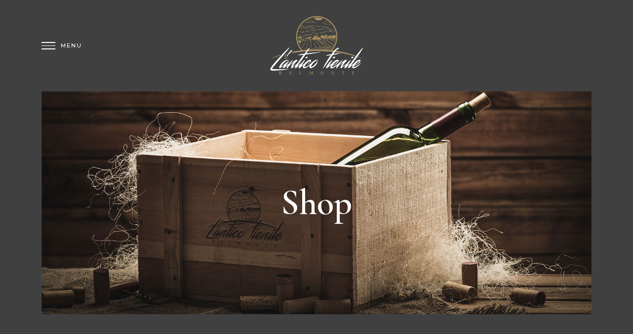

--- FILE ---
content_type: text/html; charset=UTF-8
request_url: https://www.lanticofienile.com/shop/
body_size: 8660
content:
<!DOCTYPE html>
<html lang="it-IT">
<head>
    <!-- Global site tag (gtag.js) - Google Analytics -->
    <script async src="https://www.googletagmanager.com/gtag/js?id=UA-33460850-14"></script>
    <script>
        window.dataLayer = window.dataLayer || [];
        function gtag(){dataLayer.push(arguments);}
        gtag('js', new Date());

        gtag('config', 'UA-33460850-14');
    </script>
	<meta charset="UTF-8">
	<meta name="viewport" content="width=device-width, initial-scale=1, maximum-scale=1">
	<link rel="profile" href="https://gmpg.org/xfn/11">
	<title>Prodotti &#8211; L&#039;Antico Fienile Belmonte</title>
<link rel='dns-prefetch' href='//fonts.googleapis.com' />
<link rel='dns-prefetch' href='//s.w.org' />
<link rel="alternate" type="application/rss+xml" title="L&#039;Antico Fienile Belmonte &raquo; Feed" href="https://www.lanticofienile.com/feed/" />
<link rel="alternate" type="application/rss+xml" title="L&#039;Antico Fienile Belmonte &raquo; Feed dei commenti" href="https://www.lanticofienile.com/comments/feed/" />
<link rel="alternate" type="application/rss+xml" title="L&#039;Antico Fienile Belmonte &raquo; Prodotti Feed" href="https://www.lanticofienile.com/shop/feed/" />
		<script type="text/javascript">
			window._wpemojiSettings = {"baseUrl":"https:\/\/s.w.org\/images\/core\/emoji\/12.0.0-1\/72x72\/","ext":".png","svgUrl":"https:\/\/s.w.org\/images\/core\/emoji\/12.0.0-1\/svg\/","svgExt":".svg","source":{"concatemoji":"https:\/\/www.lanticofienile.com\/wp-includes\/js\/wp-emoji-release.min.js?ver=5.4.18"}};
			/*! This file is auto-generated */
			!function(e,a,t){var n,r,o,i=a.createElement("canvas"),p=i.getContext&&i.getContext("2d");function s(e,t){var a=String.fromCharCode;p.clearRect(0,0,i.width,i.height),p.fillText(a.apply(this,e),0,0);e=i.toDataURL();return p.clearRect(0,0,i.width,i.height),p.fillText(a.apply(this,t),0,0),e===i.toDataURL()}function c(e){var t=a.createElement("script");t.src=e,t.defer=t.type="text/javascript",a.getElementsByTagName("head")[0].appendChild(t)}for(o=Array("flag","emoji"),t.supports={everything:!0,everythingExceptFlag:!0},r=0;r<o.length;r++)t.supports[o[r]]=function(e){if(!p||!p.fillText)return!1;switch(p.textBaseline="top",p.font="600 32px Arial",e){case"flag":return s([127987,65039,8205,9895,65039],[127987,65039,8203,9895,65039])?!1:!s([55356,56826,55356,56819],[55356,56826,8203,55356,56819])&&!s([55356,57332,56128,56423,56128,56418,56128,56421,56128,56430,56128,56423,56128,56447],[55356,57332,8203,56128,56423,8203,56128,56418,8203,56128,56421,8203,56128,56430,8203,56128,56423,8203,56128,56447]);case"emoji":return!s([55357,56424,55356,57342,8205,55358,56605,8205,55357,56424,55356,57340],[55357,56424,55356,57342,8203,55358,56605,8203,55357,56424,55356,57340])}return!1}(o[r]),t.supports.everything=t.supports.everything&&t.supports[o[r]],"flag"!==o[r]&&(t.supports.everythingExceptFlag=t.supports.everythingExceptFlag&&t.supports[o[r]]);t.supports.everythingExceptFlag=t.supports.everythingExceptFlag&&!t.supports.flag,t.DOMReady=!1,t.readyCallback=function(){t.DOMReady=!0},t.supports.everything||(n=function(){t.readyCallback()},a.addEventListener?(a.addEventListener("DOMContentLoaded",n,!1),e.addEventListener("load",n,!1)):(e.attachEvent("onload",n),a.attachEvent("onreadystatechange",function(){"complete"===a.readyState&&t.readyCallback()})),(n=t.source||{}).concatemoji?c(n.concatemoji):n.wpemoji&&n.twemoji&&(c(n.twemoji),c(n.wpemoji)))}(window,document,window._wpemojiSettings);
		</script>
		<style type="text/css">
img.wp-smiley,
img.emoji {
	display: inline !important;
	border: none !important;
	box-shadow: none !important;
	height: 1em !important;
	width: 1em !important;
	margin: 0 .07em !important;
	vertical-align: -0.1em !important;
	background: none !important;
	padding: 0 !important;
}
</style>
	<link rel='stylesheet' id='wp-block-library-css'  href='https://www.lanticofienile.com/wp-includes/css/dist/block-library/style.min.css?ver=5.4.18' type='text/css' media='all' />
<link rel='stylesheet' id='wc-block-vendors-style-css'  href='https://www.lanticofienile.com/wp-content/plugins/woocommerce/packages/woocommerce-blocks/build/vendors-style.css?ver=2.7.2' type='text/css' media='all' />
<link rel='stylesheet' id='wc-block-style-css'  href='https://www.lanticofienile.com/wp-content/plugins/woocommerce/packages/woocommerce-blocks/build/style.css?ver=2.7.2' type='text/css' media='all' />
<link rel='stylesheet' id='contact-form-7-css'  href='https://www.lanticofienile.com/wp-content/plugins/contact-form-7/includes/css/styles.css?ver=5.2.2' type='text/css' media='all' />
<link rel='stylesheet' id='rs-plugin-settings-css'  href='https://www.lanticofienile.com/wp-content/plugins/revslider/public/assets/css/rs6.css?ver=6.1.8' type='text/css' media='all' />
<style id='rs-plugin-settings-inline-css' type='text/css'>
#rs-demo-id {}
</style>
<style id='woocommerce-inline-inline-css' type='text/css'>
.woocommerce form .form-row .required { visibility: visible; }
</style>
<link rel='stylesheet' id='acfgfs-enqueue-fonts-css'  href='//fonts.googleapis.com/css?family=Montserrat%3Aitalic%2C500%2C600%2C700%2C800%2C900%7CCormorant+Garamond%3A400%2C500%2C600%2C700&#038;subset=latin&#038;ver=1.0.0' type='text/css' media='all' />
<link rel='stylesheet' id='lucia-style-css'  href='https://www.lanticofienile.com/wp-content/themes/anticofienile/style.css?ver=1.0' type='text/css' media='all' />
<style id='lucia-style-inline-css' type='text/css'>
:root{--text-color:#999999;--headings-text-color:#a8915e;--primary-color:#a8915e;--body-background-color:#404041}
.custom-logo-link img { max-width: 200px }
</style>
<link rel='stylesheet' id='lucia-woocommerce-style-css'  href='https://www.lanticofienile.com/wp-content/themes/anticofienile/css/woocommerce.css' type='text/css' media='all' />
<link rel='stylesheet' id='lucia-child-style-css'  href='https://www.lanticofienile.com/wp-content/themes/anticofienile-child/style.css?ver=1.0' type='text/css' media='all' />
<link rel='stylesheet' id='vi-wpvs-frontend-style-css'  href='https://www.lanticofienile.com/wp-content/plugins/product-variations-swatches-for-woocommerce/assets/css/frontend-style.min.css?ver=1.0.1.9' type='text/css' media='all' />
<style id='vi-wpvs-frontend-style-inline-css' type='text/css'>
.vi-wpvs-variation-wrap.vi-wpvs-variation-wrap-vi_wpvs_button_design .vi-wpvs-option-wrap{transition: all 30ms ease-in-out;}.vi-wpvs-variation-wrap.vi-wpvs-variation-wrap-vi_wpvs_button_design .vi-wpvs-variation-button-select{padding:10px 20px;font-size:13px;}.vi-wpvs-variation-wrap.vi-wpvs-variation-wrap-vi_wpvs_button_design .vi-wpvs-option-wrap{padding:10px 20px;font-size:13px;}.vi-wpvs-variation-wrap.vi-wpvs-variation-wrap-vi_wpvs_button_design .vi-wpvs-option-wrap .vi-wpvs-option:not(.vi-wpvs-option-select){border-radius: inherit;}.vi-wpvs-variation-wrap.vi-wpvs-variation-wrap-image.vi-wpvs-variation-wrap-vi_wpvs_button_design .vi-wpvs-option-wrap ,.vi-wpvs-variation-wrap.vi-wpvs-variation-wrap-variation_img.vi-wpvs-variation-wrap-vi_wpvs_button_design .vi-wpvs-option-wrap ,.vi-wpvs-variation-wrap.vi-wpvs-variation-wrap-color.vi-wpvs-variation-wrap-vi_wpvs_button_design .vi-wpvs-option-wrap{width: 48px;height:48px;}.vi-wpvs-variation-wrap.vi-wpvs-variation-wrap-vi_wpvs_button_design .vi-wpvs-option-wrap.vi-wpvs-option-wrap-disable{opacity: 1;}.vi-wpvs-variation-wrap.vi-wpvs-variation-wrap-vi_wpvs_button_design .vi-wpvs-option-wrap.vi-wpvs-option-wrap-disable .vi-wpvs-option{opacity: .5;}.vi-wpvs-variation-wrap.vi-wpvs-variation-wrap-vi_wpvs_button_design .vi-wpvs-option-wrap.vi-wpvs-option-wrap-selected{box-shadow:  0 0 0 1px rgba(33, 33, 33, 1) inset;}.vi-wpvs-variation-wrap.vi-wpvs-variation-wrap-vi_wpvs_button_design .vi-wpvs-variation-wrap-select-wrap .vi-wpvs-option-wrap.vi-wpvs-option-wrap-selected{box-shadow:  0 0 0 1px rgba(33, 33, 33, 1);}.vi-wpvs-variation-wrap.vi-wpvs-variation-wrap-vi_wpvs_button_design .vi-wpvs-option-wrap.vi-wpvs-option-wrap-selected{color:rgba(255, 255, 255, 1);background:rgba(33, 33, 33, 1);}.vi-wpvs-variation-wrap.vi-wpvs-variation-wrap-vi_wpvs_button_design .vi-wpvs-option-wrap.vi-wpvs-option-wrap-selected .vi-wpvs-option{color:rgba(255, 255, 255, 1);}.vi-wpvs-variation-wrap.vi-wpvs-variation-wrap-vi_wpvs_button_design .vi-wpvs-option-wrap.vi-wpvs-option-wrap-hover{box-shadow:  0 0 0 1px rgba(33, 33, 33, 1) inset;}.vi-wpvs-variation-wrap.vi-wpvs-variation-wrap-vi_wpvs_button_design .vi-wpvs-variation-wrap-select-wrap .vi-wpvs-option-wrap.vi-wpvs-option-wrap-hover{box-shadow:  0 0 0 1px rgba(33, 33, 33, 1);}.vi-wpvs-variation-wrap.vi-wpvs-variation-wrap-vi_wpvs_button_design .vi-wpvs-option-wrap.vi-wpvs-option-wrap-hover{color:rgba(255, 255, 255, 1);background:rgba(33, 33, 33, 1);}.vi-wpvs-variation-wrap.vi-wpvs-variation-wrap-vi_wpvs_button_design .vi-wpvs-option-wrap.vi-wpvs-option-wrap-hover .vi-wpvs-option{color:rgba(255, 255, 255, 1);}.vi-wpvs-variation-wrap.vi-wpvs-variation-wrap-vi_wpvs_button_design .vi-wpvs-option-wrap.vi-wpvs-option-wrap-default{box-shadow:  0 0 0 1px rgba(64, 64, 65, 1) inset;}.vi-wpvs-variation-wrap.vi-wpvs-variation-wrap-vi_wpvs_button_design .vi-wpvs-variation-wrap-select-wrap .vi-wpvs-option-wrap.vi-wpvs-option-wrap-default{box-shadow:  0 0 0 1px rgba(64, 64, 65, 1) ;}.vi-wpvs-variation-wrap.vi-wpvs-variation-wrap-vi_wpvs_button_design .vi-wpvs-option-wrap.vi-wpvs-option-wrap-default{color:rgba(33, 33, 33, 1);background:rgba(168, 145, 94, 1);}.vi-wpvs-variation-wrap.vi-wpvs-variation-wrap-vi_wpvs_button_design .vi-wpvs-option-wrap.vi-wpvs-option-wrap-default .vi-wpvs-option{color:rgba(33, 33, 33, 1);}.vi-wpvs-variation-wrap.vi-wpvs-variation-wrap-vi_wpvs_button_design .vi-wpvs-option-wrap .vi-wpvs-option-tooltip{display: none;}@media screen and (max-width:600px){.vi-wpvs-variation-wrap.vi-wpvs-variation-wrap-vi_wpvs_button_design .vi-wpvs-option-wrap{width:px;height:px;font-size:11.05px;}.vi-wpvs-variation-wrap.vi-wpvs-variation-wrap-image.vi-wpvs-variation-wrap-vi_wpvs_button_design .vi-wpvs-option-wrap ,.vi-wpvs-variation-wrap.vi-wpvs-variation-wrap-variation_img.vi-wpvs-variation-wrap-vi_wpvs_button_design .vi-wpvs-option-wrap ,.vi-wpvs-variation-wrap.vi-wpvs-variation-wrap-color.vi-wpvs-variation-wrap-vi_wpvs_button_design .vi-wpvs-option-wrap{width: 40.8px;height:40.8px;}.vi-wpvs-variation-wrap.vi-wpvs-variation-wrap-vi_wpvs_button_design .vi-wpvs-option-wrap.vi-wpvs-option-wrap-selected{border-radius:px;}.vi-wpvs-variation-wrap.vi-wpvs-variation-wrap-vi_wpvs_button_design .vi-wpvs-option-wrap.vi-wpvs-option-wrap-hover{border-radius:px;}.vi-wpvs-variation-wrap.vi-wpvs-variation-wrap-vi_wpvs_button_design .vi-wpvs-option-wrap.vi-wpvs-option-wrap-default{border-radius:px;}}.vi-wpvs-variation-wrap.vi-wpvs-variation-wrap-vi_wpvs_color_design .vi-wpvs-option-wrap{transition: all 30ms ease-in-out;}.vi-wpvs-variation-wrap.vi-wpvs-variation-wrap-vi_wpvs_color_design .vi-wpvs-variation-button-select{height:32px;width:32px;padding:10px;font-size:13px;border-radius:20px;}.vi-wpvs-variation-wrap.vi-wpvs-variation-wrap-vi_wpvs_color_design .vi-wpvs-option-wrap{height:32px;width:32px;padding:10px;font-size:13px;border-radius:20px;}.vi-wpvs-variation-wrap.vi-wpvs-variation-wrap-vi_wpvs_color_design .vi-wpvs-option-wrap .vi-wpvs-option:not(.vi-wpvs-option-select){border-radius: inherit;}.vi-wpvs-variation-wrap.vi-wpvs-variation-wrap-image.vi-wpvs-variation-wrap-vi_wpvs_color_design .vi-wpvs-option-wrap ,.vi-wpvs-variation-wrap.vi-wpvs-variation-wrap-variation_img.vi-wpvs-variation-wrap-vi_wpvs_color_design .vi-wpvs-option-wrap ,.vi-wpvs-variation-wrap.vi-wpvs-variation-wrap-color.vi-wpvs-variation-wrap-vi_wpvs_color_design .vi-wpvs-option-wrap{}.vi-wpvs-variation-wrap.vi-wpvs-variation-wrap-vi_wpvs_color_design .vi-wpvs-option-wrap.vi-wpvs-option-wrap-disable{opacity: 1;}.vi-wpvs-variation-wrap.vi-wpvs-variation-wrap-vi_wpvs_color_design .vi-wpvs-option-wrap.vi-wpvs-option-wrap-disable .vi-wpvs-option{opacity: .5;}.vi-wpvs-variation-wrap.vi-wpvs-variation-wrap-vi_wpvs_color_design .vi-wpvs-option-wrap.vi-wpvs-option-wrap-selected{}.vi-wpvs-variation-wrap.vi-wpvs-variation-wrap-vi_wpvs_color_design .vi-wpvs-variation-wrap-select-wrap .vi-wpvs-option-wrap.vi-wpvs-option-wrap-selected{}.vi-wpvs-variation-wrap.vi-wpvs-variation-wrap-vi_wpvs_color_design .vi-wpvs-option-wrap.vi-wpvs-option-wrap-selected{background:rgba(0, 0, 0, 0.06);border-radius:20px;}.vi-wpvs-variation-wrap.vi-wpvs-variation-wrap-vi_wpvs_color_design .vi-wpvs-option-wrap.vi-wpvs-option-wrap-selected .vi-wpvs-option{}.vi-wpvs-variation-wrap.vi-wpvs-variation-wrap-vi_wpvs_color_design .vi-wpvs-option-wrap.vi-wpvs-option-wrap-hover{}.vi-wpvs-variation-wrap.vi-wpvs-variation-wrap-vi_wpvs_color_design .vi-wpvs-variation-wrap-select-wrap .vi-wpvs-option-wrap.vi-wpvs-option-wrap-hover{}.vi-wpvs-variation-wrap.vi-wpvs-variation-wrap-vi_wpvs_color_design .vi-wpvs-option-wrap.vi-wpvs-option-wrap-hover{background:rgba(0, 0, 0, 0.06);border-radius:20px;}.vi-wpvs-variation-wrap.vi-wpvs-variation-wrap-vi_wpvs_color_design .vi-wpvs-option-wrap.vi-wpvs-option-wrap-hover .vi-wpvs-option{}.vi-wpvs-variation-wrap.vi-wpvs-variation-wrap-vi_wpvs_color_design .vi-wpvs-option-wrap.vi-wpvs-option-wrap-default{box-shadow:  0px 4px 2px -2px rgba(238, 238, 238, 1);}.vi-wpvs-variation-wrap.vi-wpvs-variation-wrap-vi_wpvs_color_design .vi-wpvs-variation-wrap-select-wrap .vi-wpvs-option-wrap.vi-wpvs-option-wrap-default{box-shadow:  0px 4px 2px -2px rgba(238, 238, 238, 1);}.vi-wpvs-variation-wrap.vi-wpvs-variation-wrap-vi_wpvs_color_design .vi-wpvs-option-wrap.vi-wpvs-option-wrap-default{background:rgba(168, 145, 94, 0);border-radius:20px;}.vi-wpvs-variation-wrap.vi-wpvs-variation-wrap-vi_wpvs_color_design .vi-wpvs-option-wrap.vi-wpvs-option-wrap-default .vi-wpvs-option{}.vi-wpvs-variation-wrap.vi-wpvs-variation-wrap-vi_wpvs_color_design .vi-wpvs-option-wrap .vi-wpvs-option-tooltip{display: none;}@media screen and (max-width:600px){.vi-wpvs-variation-wrap.vi-wpvs-variation-wrap-vi_wpvs_color_design .vi-wpvs-option-wrap{width:27.2px;height:27.2px;font-size:11.05px;}.vi-wpvs-variation-wrap.vi-wpvs-variation-wrap-image.vi-wpvs-variation-wrap-vi_wpvs_color_design .vi-wpvs-option-wrap ,.vi-wpvs-variation-wrap.vi-wpvs-variation-wrap-variation_img.vi-wpvs-variation-wrap-vi_wpvs_color_design .vi-wpvs-option-wrap ,.vi-wpvs-variation-wrap.vi-wpvs-variation-wrap-color.vi-wpvs-variation-wrap-vi_wpvs_color_design .vi-wpvs-option-wrap{}.vi-wpvs-variation-wrap.vi-wpvs-variation-wrap-vi_wpvs_color_design .vi-wpvs-option-wrap.vi-wpvs-option-wrap-selected{border-radius:17px;}.vi-wpvs-variation-wrap.vi-wpvs-variation-wrap-vi_wpvs_color_design .vi-wpvs-option-wrap.vi-wpvs-option-wrap-hover{border-radius:17px;}.vi-wpvs-variation-wrap.vi-wpvs-variation-wrap-vi_wpvs_color_design .vi-wpvs-option-wrap.vi-wpvs-option-wrap-default{border-radius:17px;}}.vi-wpvs-variation-wrap.vi-wpvs-variation-wrap-vi_wpvs_image_design .vi-wpvs-option-wrap{transition: all 30ms ease-in-out;}.vi-wpvs-variation-wrap.vi-wpvs-variation-wrap-vi_wpvs_image_design .vi-wpvs-variation-button-select{height:50px;width:50px;padding:3px;font-size:13px;}.vi-wpvs-variation-wrap.vi-wpvs-variation-wrap-vi_wpvs_image_design .vi-wpvs-option-wrap{height:50px;width:50px;padding:3px;font-size:13px;}.vi-wpvs-variation-wrap.vi-wpvs-variation-wrap-vi_wpvs_image_design .vi-wpvs-option-wrap .vi-wpvs-option:not(.vi-wpvs-option-select){border-radius: inherit;}.vi-wpvs-variation-wrap.vi-wpvs-variation-wrap-image.vi-wpvs-variation-wrap-vi_wpvs_image_design .vi-wpvs-option-wrap ,.vi-wpvs-variation-wrap.vi-wpvs-variation-wrap-variation_img.vi-wpvs-variation-wrap-vi_wpvs_image_design .vi-wpvs-option-wrap ,.vi-wpvs-variation-wrap.vi-wpvs-variation-wrap-color.vi-wpvs-variation-wrap-vi_wpvs_image_design .vi-wpvs-option-wrap{}.vi-wpvs-variation-wrap.vi-wpvs-variation-wrap-vi_wpvs_image_design .vi-wpvs-option-wrap.vi-wpvs-option-wrap-disable{opacity: 1;}.vi-wpvs-variation-wrap.vi-wpvs-variation-wrap-vi_wpvs_image_design .vi-wpvs-option-wrap.vi-wpvs-option-wrap-disable .vi-wpvs-option{opacity: .5;}.vi-wpvs-variation-wrap.vi-wpvs-variation-wrap-vi_wpvs_image_design .vi-wpvs-option-wrap.vi-wpvs-option-wrap-selected{box-shadow:  0 0 0 1px rgba(33, 33, 33, 1) inset;}.vi-wpvs-variation-wrap.vi-wpvs-variation-wrap-vi_wpvs_image_design .vi-wpvs-variation-wrap-select-wrap .vi-wpvs-option-wrap.vi-wpvs-option-wrap-selected{box-shadow:  0 0 0 1px rgba(33, 33, 33, 1);}.vi-wpvs-variation-wrap.vi-wpvs-variation-wrap-vi_wpvs_image_design .vi-wpvs-option-wrap.vi-wpvs-option-wrap-selected{}.vi-wpvs-variation-wrap.vi-wpvs-variation-wrap-vi_wpvs_image_design .vi-wpvs-option-wrap.vi-wpvs-option-wrap-selected .vi-wpvs-option{}.vi-wpvs-variation-wrap.vi-wpvs-variation-wrap-vi_wpvs_image_design .vi-wpvs-option-wrap.vi-wpvs-option-wrap-hover{box-shadow:  0 0 0 1px rgba(33, 33, 33, 1) inset;}.vi-wpvs-variation-wrap.vi-wpvs-variation-wrap-vi_wpvs_image_design .vi-wpvs-variation-wrap-select-wrap .vi-wpvs-option-wrap.vi-wpvs-option-wrap-hover{box-shadow:  0 0 0 1px rgba(33, 33, 33, 1);}.vi-wpvs-variation-wrap.vi-wpvs-variation-wrap-vi_wpvs_image_design .vi-wpvs-option-wrap.vi-wpvs-option-wrap-hover{}.vi-wpvs-variation-wrap.vi-wpvs-variation-wrap-vi_wpvs_image_design .vi-wpvs-option-wrap.vi-wpvs-option-wrap-hover .vi-wpvs-option{}.vi-wpvs-variation-wrap.vi-wpvs-variation-wrap-vi_wpvs_image_design .vi-wpvs-option-wrap.vi-wpvs-option-wrap-default{box-shadow:  0 0 0 1px rgba(238, 238, 238, 1) inset;}.vi-wpvs-variation-wrap.vi-wpvs-variation-wrap-vi_wpvs_image_design .vi-wpvs-variation-wrap-select-wrap .vi-wpvs-option-wrap.vi-wpvs-option-wrap-default{box-shadow:  0 0 0 1px rgba(238, 238, 238, 1) ;}.vi-wpvs-variation-wrap.vi-wpvs-variation-wrap-vi_wpvs_image_design .vi-wpvs-option-wrap.vi-wpvs-option-wrap-default{background:rgba(255, 255, 255, 1);}.vi-wpvs-variation-wrap.vi-wpvs-variation-wrap-vi_wpvs_image_design .vi-wpvs-option-wrap.vi-wpvs-option-wrap-default .vi-wpvs-option{}.vi-wpvs-variation-wrap.vi-wpvs-variation-wrap-vi_wpvs_image_design .vi-wpvs-option-wrap .vi-wpvs-option-tooltip{display: none;}@media screen and (max-width:600px){.vi-wpvs-variation-wrap.vi-wpvs-variation-wrap-vi_wpvs_image_design .vi-wpvs-option-wrap{width:42.5px;height:42.5px;font-size:11.05px;}.vi-wpvs-variation-wrap.vi-wpvs-variation-wrap-image.vi-wpvs-variation-wrap-vi_wpvs_image_design .vi-wpvs-option-wrap ,.vi-wpvs-variation-wrap.vi-wpvs-variation-wrap-variation_img.vi-wpvs-variation-wrap-vi_wpvs_image_design .vi-wpvs-option-wrap ,.vi-wpvs-variation-wrap.vi-wpvs-variation-wrap-color.vi-wpvs-variation-wrap-vi_wpvs_image_design .vi-wpvs-option-wrap{}.vi-wpvs-variation-wrap.vi-wpvs-variation-wrap-vi_wpvs_image_design .vi-wpvs-option-wrap.vi-wpvs-option-wrap-selected{border-radius:px;}.vi-wpvs-variation-wrap.vi-wpvs-variation-wrap-vi_wpvs_image_design .vi-wpvs-option-wrap.vi-wpvs-option-wrap-hover{border-radius:px;}.vi-wpvs-variation-wrap.vi-wpvs-variation-wrap-vi_wpvs_image_design .vi-wpvs-option-wrap.vi-wpvs-option-wrap-default{border-radius:px;}}
</style>
<script type='text/javascript' src='https://www.lanticofienile.com/wp-includes/js/jquery/jquery.js?ver=1.12.4-wp'></script>
<script type='text/javascript' src='https://www.lanticofienile.com/wp-includes/js/jquery/jquery-migrate.min.js?ver=1.4.1'></script>
<script type='text/javascript' src='https://www.lanticofienile.com/wp-content/plugins/revslider/public/assets/js/revolution.tools.min.js?ver=6.0'></script>
<script type='text/javascript' src='https://www.lanticofienile.com/wp-content/plugins/revslider/public/assets/js/rs6.min.js?ver=6.1.8'></script>
<script type='text/javascript' src='https://www.lanticofienile.com/wp-content/plugins/woocommerce/assets/js/jquery-blockui/jquery.blockUI.min.js?ver=2.70'></script>
<script type='text/javascript'>
/* <![CDATA[ */
var wc_add_to_cart_params = {"ajax_url":"\/wp-admin\/admin-ajax.php","wc_ajax_url":"\/?wc-ajax=%%endpoint%%","i18n_view_cart":"Visualizza carrello","cart_url":"https:\/\/www.lanticofienile.com\/?page_id=3502","is_cart":"","cart_redirect_after_add":"no"};
/* ]]> */
</script>
<script type='text/javascript' src='https://www.lanticofienile.com/wp-content/plugins/woocommerce/assets/js/frontend/add-to-cart.min.js?ver=4.3.1'></script>
<script type='text/javascript' src='https://www.lanticofienile.com/wp-content/plugins/js_composer/assets/js/vendors/woocommerce-add-to-cart.js?ver=6.1'></script>
<link rel='https://api.w.org/' href='https://www.lanticofienile.com/wp-json/' />
<link rel="EditURI" type="application/rsd+xml" title="RSD" href="https://www.lanticofienile.com/xmlrpc.php?rsd" />
<link rel="wlwmanifest" type="application/wlwmanifest+xml" href="https://www.lanticofienile.com/wp-includes/wlwmanifest.xml" /> 
<meta name="generator" content="WordPress 5.4.18" />
<meta name="generator" content="WooCommerce 4.3.1" />
	<noscript><style>.woocommerce-product-gallery{ opacity: 1 !important; }</style></noscript>
	<meta name="generator" content="Powered by WPBakery Page Builder - drag and drop page builder for WordPress."/>
<meta name="generator" content="Powered by Slider Revolution 6.1.8 - responsive, Mobile-Friendly Slider Plugin for WordPress with comfortable drag and drop interface." />
<link rel="icon" href="https://www.lanticofienile.com/wp-content/uploads/2020/08/cropped-favico-32x32.png" sizes="32x32" />
<link rel="icon" href="https://www.lanticofienile.com/wp-content/uploads/2020/08/cropped-favico-192x192.png" sizes="192x192" />
<link rel="apple-touch-icon" href="https://www.lanticofienile.com/wp-content/uploads/2020/08/cropped-favico-180x180.png" />
<meta name="msapplication-TileImage" content="https://www.lanticofienile.com/wp-content/uploads/2020/08/cropped-favico-270x270.png" />
<script type="text/javascript">function setREVStartSize(e){			
			try {								
				var pw = document.getElementById(e.c).parentNode.offsetWidth,
					newh;
				pw = pw===0 || isNaN(pw) ? window.innerWidth : pw;
				e.tabw = e.tabw===undefined ? 0 : parseInt(e.tabw);
				e.thumbw = e.thumbw===undefined ? 0 : parseInt(e.thumbw);
				e.tabh = e.tabh===undefined ? 0 : parseInt(e.tabh);
				e.thumbh = e.thumbh===undefined ? 0 : parseInt(e.thumbh);
				e.tabhide = e.tabhide===undefined ? 0 : parseInt(e.tabhide);
				e.thumbhide = e.thumbhide===undefined ? 0 : parseInt(e.thumbhide);
				e.mh = e.mh===undefined || e.mh=="" || e.mh==="auto" ? 0 : parseInt(e.mh,0);		
				if(e.layout==="fullscreen" || e.l==="fullscreen") 						
					newh = Math.max(e.mh,window.innerHeight);				
				else{					
					e.gw = Array.isArray(e.gw) ? e.gw : [e.gw];
					for (var i in e.rl) if (e.gw[i]===undefined || e.gw[i]===0) e.gw[i] = e.gw[i-1];					
					e.gh = e.el===undefined || e.el==="" || (Array.isArray(e.el) && e.el.length==0)? e.gh : e.el;
					e.gh = Array.isArray(e.gh) ? e.gh : [e.gh];
					for (var i in e.rl) if (e.gh[i]===undefined || e.gh[i]===0) e.gh[i] = e.gh[i-1];
										
					var nl = new Array(e.rl.length),
						ix = 0,						
						sl;					
					e.tabw = e.tabhide>=pw ? 0 : e.tabw;
					e.thumbw = e.thumbhide>=pw ? 0 : e.thumbw;
					e.tabh = e.tabhide>=pw ? 0 : e.tabh;
					e.thumbh = e.thumbhide>=pw ? 0 : e.thumbh;					
					for (var i in e.rl) nl[i] = e.rl[i]<window.innerWidth ? 0 : e.rl[i];
					sl = nl[0];									
					for (var i in nl) if (sl>nl[i] && nl[i]>0) { sl = nl[i]; ix=i;}															
					var m = pw>(e.gw[ix]+e.tabw+e.thumbw) ? 1 : (pw-(e.tabw+e.thumbw)) / (e.gw[ix]);					

					newh =  (e.type==="carousel" && e.justify==="true" ? e.gh[ix] : (e.gh[ix] * m)) + (e.tabh + e.thumbh);
				}			
				
				if(window.rs_init_css===undefined) window.rs_init_css = document.head.appendChild(document.createElement("style"));					
				document.getElementById(e.c).height = newh;
				window.rs_init_css.innerHTML += "#"+e.c+"_wrapper { height: "+newh+"px }";				
			} catch(e){
				console.log("Failure at Presize of Slider:" + e)
			}					   
		  };</script>
		<style type="text/css" id="wp-custom-css">
			time {
	font-size: 80%;
}

article .entry-title a {
	color: white;
}

.post-3045 .product_title {
	color: #db3d75;
}

.post-645 .product_title {
	color: #db3832;
}

.post-682 .product_title {
	color: #db3832;
}

.post-3035 .product_title {
	color: #42a59d;
}

.post-3867 .product_title {
	color: #939353;
}

mark { 
  background-color: #2c2c2c;
}

.js-added .ct-close {
	visibility: hidden;
}

.featured-product-presentation .featured-back-image .featured-product-image {
	width: 500px;
	right: calc(50% - 250px);
}

.postid-4205 .woocommerce-tabs {
    visibility: hidden;
}

.postid-4222 .woocommerce-tabs {
    visibility: hidden;
}

.postid-4216 .woocommerce-tabs {
    visibility: hidden;
}

.postid-4233 .woocommerce-tabs {
    visibility: hidden;
}

time {
	visibility: hidden;
}		</style>
		<noscript><style> .wpb_animate_when_almost_visible { opacity: 1; }</style></noscript>    <!-- Facebook Pixel Code -->
    <script>
        !function(f,b,e,v,n,t,s)
        {if(f.fbq)return;n=f.fbq=function(){n.callMethod?
            n.callMethod.apply(n,arguments):n.queue.push(arguments)};
            if(!f._fbq)f._fbq=n;n.push=n;n.loaded=!0;n.version='2.0';
            n.queue=[];t=b.createElement(e);t.async=!0;
            t.src=v;s=b.getElementsByTagName(e)[0];
            s.parentNode.insertBefore(t,s)}(window, document,'script',
            'https://connect.facebook.net/en_US/fbevents.js');
        fbq('init', '1085852291833239');
        fbq('track', 'PageView');
    </script>
    <noscript><img height="1" width="1" style="display:none"
                   src="https://www.facebook.com/tr?id=1085852291833239&ev=PageView&noscript=1"
        /></noscript>
    <!-- End Facebook Pixel Code -->
</head>

<body class="archive post-type-archive post-type-archive-product wp-custom-logo theme-anticofienile woocommerce woocommerce-page woocommerce-no-js featured-image-is-fullheight gg-page-has-header-image gg-page-subheader-style4 gg-page-subheader-center-align gg-style_1-header single-author no_sidebar gg-shop-style_2 woocommerce-active wpb-js-composer js-comp-ver-6.1 vc_responsive">


<div id="lucia-top"></div>

        <div class="preloader"></div>
            <div class="transition">
            <span></span>
            <span></span>
        </div>
    
<header id="header" class="site-header">

            <div class="main-navigation-wrapper">
            <div class="navbar-header-toggle" id="main-nav-toggle">
                <div class="navbar-header-toggle-bars">
                    <div></div>
                    <div></div>
                    <div></div>
                </div>
                <span data-close="Chiudi" data-open="Menu"></span>
            </div><!-- .navbar-header-toggle -->

            <div class="main-navigation" id="main-nav-content">
                
                <div class="main-menu-wrapper menu-col">  
                    <div class="main-menu-wrapper-inner"> 
                        <div class="main-menu-container">
                            <div class="main-menu-holder"><ul id="menu-main-menu" class="main-menu"><li id="menu-item-2083" class="menu-item menu-item-type-post_type menu-item-object-page menu-item-home menu-item-2083"><a href="https://www.lanticofienile.com/">Home</a></li>
<li id="menu-item-2086" class="menu-item menu-item-type-post_type menu-item-object-page menu-item-2086"><a href="https://www.lanticofienile.com/chi-siamo/">Chi Siamo</a></li>
<li id="menu-item-2089" class="menu-item menu-item-type-post_type menu-item-object-page menu-item-2089"><a href="https://www.lanticofienile.com/altomonte/">Altomonte</a></li>
<li id="menu-item-2092" class="menu-item menu-item-type-post_type menu-item-object-page menu-item-2092"><a href="https://www.lanticofienile.com/blog/">Blog</a></li>
<li id="menu-item-2093" class="menu-item menu-item-type-post_type menu-item-object-page menu-item-2093"><a href="https://www.lanticofienile.com/contatti/">Contatti</a></li>
</ul></div>                        </div>
                    </div>
                </div>

                <div class="menu-widgets-wrapper menu-col">
                                        <div class="header-menu-widget-wrapper">
                        <div class="header-menu-widget-area">
                              <div id="custom_html-5" class="widget_text gg-widget widget_custom_html"><div class="textwidget custom-html-widget"><center><img src="/wp-content/uploads/2020/07/lantico-fienile_weblogo.png" alt="L'antico fienile Belmonte" width="156" height="100"></center></div></div><div id="text-4" class="gg-widget widget_text"><h4 class="widget-title">Contattaci</h4>			<div class="textwidget"><p>C.da Montino, 30<br />
87042 Altomonte (CS)<br />
<a href="tel:+393664634751">366 463 4751</a><br />
<a href="tel:+393277629394">327 762 9394</a><br />
<a href="mailto:info@lanticofienile.com">info@lanticofienile.com</a></p>
</div>
		</div><div id="lucia_btn_widget-1" class="gg-widget widget_lucia_btn_widget"><a class="btn btn-primary" href="/contatti">Vieni a trovarci</a></div><div id="nav_menu-1" class="gg-widget widget_nav_menu"><h4 class="widget-title">Social</h4><div class="menu-social-container"><ul id="menu-social" class="menu"><li id="menu-item-1813" class="menu-item menu-item-type-custom menu-item-object-custom menu-item-1813"><a href="https://www.facebook.com/lanticofienilebelmonte/">Facebook</a></li>
<li id="menu-item-1815" class="menu-item menu-item-type-custom menu-item-object-custom menu-item-1815"><a href="https://www.instagram.com/lantico_fienile_belmonte/">Instagram</a></li>
<li id="menu-item-1816" class="menu-item menu-item-type-custom menu-item-object-custom menu-item-1816"><a href="#">Vivino</a></li>
</ul></div></div><div id="lucia_btn_widget-2" class="gg-widget widget_lucia_btn_widget"><a class="btn btn-primary" href="/newsletter/">Ricevi le promo</a></div>                        </div>
                    </div>
                                    </div>

            </div><!-- .main-navigation -->
        </div><!-- .main-navigation-wrapper -->

        
        <div class="site-branding" id="main-logo">
            <a href="https://www.lanticofienile.com/" class="custom-logo-link" rel="home"><img width="1459" height="938" src="https://www.lanticofienile.com/wp-content/uploads/2020/07/cropped-lantico-fienile_weblogo.png" class="custom-logo" alt="L&#039;Antico Fienile Belmonte" /></a>        </div>
        
        <div class="secondary-navigation" id="secondary-nav-content">
                        
            
        </div><!-- .secondary-navigation -->

        
</header>

<section id="subheader" class="site-subheader">
    
    <!-- Page header image -->
        <!-- End Page header image -->

               
            <!-- Page meta -->
        <div class="page-meta" style = "background-image: url(https://www.lanticofienile.com/wp-content/uploads/2020/08/shop-lanticofienile.jpg);" >

            <div class="container">
                <div class="row">
                    <div class="col-xs-12">
                        
                        <div class="page-meta-wrapper">
                        
                        
                        
                        
                                                <h1 class="">Shop</h1>
                        
                        
                        
                        
                                                </div><!-- .page-meta-wrapper -->

                    </div><!-- .col-md-12 -->
                    
                </div><!-- .row -->
            </div><!-- .container -->

        </div><!-- .page-meta -->
        <!-- End Page meta -->

        <!-- Page header image -->
                <!-- End Page header image -->


    
</section>

<section id="content" class="site-content">

<div class="page-content">
	<div class="woocommerce-wrapper">
    	
			
			
			<p class="woocommerce-info">Non è stato trovato nessun prodotto che corrisponde alla tua selezione.</p>
	</div>
</div><!-- /.lucia_page_container() -->



</section>    <footer id="footer" class="site-footer">
                
            <div class="footer-widgets 4">
                

		<div class="footer-widget footer-widget-area-1">
		<div id="custom_html-3" class="widget_text gg-widget widget_custom_html"><div class="textwidget custom-html-widget"><center><img src="/wp-content/uploads/2020/07/lantico-fienile_weblogo.png" alt="L'antico fienile Belmonte" width="300" height="193"></center></div></div>	</div>
	
		<div class="footer-widget footer-widget-area-2">
		  <div id="text-5" class="gg-widget widget_text"><h4 class="widget-title">Contatti</h4>			<div class="textwidget"><p>C.da Montino, 30<br />
87042 &#8211; Altomonte (CS)<br />
<em>info@lanticofienile.com</em></p>
</div>
		</div><div id="lucia_btn_widget-3" class="gg-widget widget_lucia_btn_widget"><a class="btn btn-primary" href="/contatti">Come raggiungerci</a></div>	</div>
	
		<div class="footer-widget footer-widget-area-3">
		  <div id="nav_menu-2" class="gg-widget widget_nav_menu"><h4 class="widget-title">Social</h4><div class="menu-social-container"><ul id="menu-social-1" class="menu"><li class="menu-item menu-item-type-custom menu-item-object-custom menu-item-1813"><a href="https://www.facebook.com/lanticofienilebelmonte/">Facebook</a></li>
<li class="menu-item menu-item-type-custom menu-item-object-custom menu-item-1815"><a href="https://www.instagram.com/lantico_fienile_belmonte/">Instagram</a></li>
<li class="menu-item menu-item-type-custom menu-item-object-custom menu-item-1816"><a href="#">Vivino</a></li>
</ul></div></div><div id="lucia_btn_widget-4" class="gg-widget widget_lucia_btn_widget"><a class="btn btn-primary" href="/newsletter/">Ricevi le promo</a></div>	</div>
	
		<div class="footer-widget footer-widget-area-4">
		  <div id="nav_menu-3" class="gg-widget widget_nav_menu"><h4 class="widget-title">Shop</h4><div class="menu-legale-container"><ul id="menu-legale" class="menu"><li id="menu-item-1825" class="menu-item menu-item-type-custom menu-item-object-custom menu-item-1825"><a href="/pagamenti-e-spedizioni/">Pagamenti e spedizioni</a></li>
<li id="menu-item-1826" class="menu-item menu-item-type-custom menu-item-object-custom menu-item-1826"><a href="/condizioni-di-vendita/">Condizioni di vendita</a></li>
<li id="menu-item-1827" class="menu-item menu-item-type-custom menu-item-object-custom menu-item-1827"><a href="/privacy-policy/">Cookie &#038; Privacy Policy</a></li>
</ul></div></div><div id="custom_html-4" class="widget_text gg-widget widget_custom_html"><div class="textwidget custom-html-widget"><br></div></div>	</div>
	
            </div>
        
                
                <div class="footer-credit">
                        &copy; 2020 L'antico Fienile Belmonte - C.da Montino, 30 - 87042 Altomonte (CS) - P. IVA 03413770789 | Powered by <a href="https://www.fullmidia.it" target="_blank">Fullmidia S.r.l.</a>            
        </div><!-- /footer-credit -->
        
        </footer>

    <script id="mcjs">!function(c,h,i,m,p){m=c.createElement(h),p=c.getElementsByTagName(h)[0],m.async=1,m.src=i,p.parentNode.insertBefore(m,p)}(document,"script","https://chimpstatic.com/mcjs-connected/js/users/53b7bfce4e715400398285759/6481b0e67c539aab1b6373416.js");</script>	<script type="text/javascript">
		var c = document.body.className;
		c = c.replace(/woocommerce-no-js/, 'woocommerce-js');
		document.body.className = c;
	</script>
	<script type='text/javascript'>
/* <![CDATA[ */
var wpcf7 = {"apiSettings":{"root":"https:\/\/www.lanticofienile.com\/wp-json\/contact-form-7\/v1","namespace":"contact-form-7\/v1"}};
/* ]]> */
</script>
<script type='text/javascript' src='https://www.lanticofienile.com/wp-content/plugins/contact-form-7/includes/js/scripts.js?ver=5.2.2'></script>
<script type='text/javascript' src='https://www.lanticofienile.com/wp-content/plugins/woocommerce/assets/js/js-cookie/js.cookie.min.js?ver=2.1.4'></script>
<script type='text/javascript'>
/* <![CDATA[ */
var woocommerce_params = {"ajax_url":"\/wp-admin\/admin-ajax.php","wc_ajax_url":"\/?wc-ajax=%%endpoint%%"};
/* ]]> */
</script>
<script type='text/javascript' src='https://www.lanticofienile.com/wp-content/plugins/woocommerce/assets/js/frontend/woocommerce.min.js?ver=4.3.1'></script>
<script type='text/javascript'>
/* <![CDATA[ */
var wc_cart_fragments_params = {"ajax_url":"\/wp-admin\/admin-ajax.php","wc_ajax_url":"\/?wc-ajax=%%endpoint%%","cart_hash_key":"wc_cart_hash_27b8f3fbda046d8851c04db42a26a1a5","fragment_name":"wc_fragments_27b8f3fbda046d8851c04db42a26a1a5","request_timeout":"5000"};
/* ]]> */
</script>
<script type='text/javascript' src='https://www.lanticofienile.com/wp-content/plugins/woocommerce/assets/js/frontend/cart-fragments.min.js?ver=4.3.1'></script>
<script type='text/javascript'>
/* <![CDATA[ */
var mailchimp_public_data = {"site_url":"https:\/\/www.lanticofienile.com","ajax_url":"https:\/\/www.lanticofienile.com\/wp-admin\/admin-ajax.php","language":"it"};
/* ]]> */
</script>
<script type='text/javascript' src='https://www.lanticofienile.com/wp-content/plugins/mailchimp-for-woocommerce/public/js/mailchimp-woocommerce-public.min.js?ver=2.4.7'></script>
<script type='text/javascript' src='https://www.lanticofienile.com/wp-includes/js/imagesloaded.min.js?ver=3.2.0'></script>
<script type='text/javascript'>
var mejsL10n = {"language":"it","strings":{"mejs.download-file":"Scarica il file","mejs.install-flash":"Stai usando un browser che non ha Flash player abilitato o installato. Attiva il tuo plugin Flash player o scarica l'ultima versione da https:\/\/get.adobe.com\/flashplayer\/","mejs.fullscreen":"Schermo intero","mejs.play":"Play","mejs.pause":"Pausa","mejs.time-slider":"Time Slider","mejs.time-help-text":"Usa i tasti freccia sinistra\/destra per avanzare di un secondo, su\/gi\u00f9 per avanzare di 10 secondi.","mejs.live-broadcast":"Diretta streaming","mejs.volume-help-text":"Usa i tasti freccia su\/gi\u00f9 per aumentare o diminuire il volume.","mejs.unmute":"Togli il muto","mejs.mute":"Muto","mejs.volume-slider":"Cursore del volume","mejs.video-player":"Video Player","mejs.audio-player":"Audio Player","mejs.captions-subtitles":"Didascalie\/Sottotitoli","mejs.captions-chapters":"Capitoli","mejs.none":"Nessuna","mejs.afrikaans":"Afrikaans","mejs.albanian":"Albanese","mejs.arabic":"Arabo","mejs.belarusian":"Bielorusso","mejs.bulgarian":"Bulgaro","mejs.catalan":"Catalano","mejs.chinese":"Cinese","mejs.chinese-simplified":"Cinese (semplificato)","mejs.chinese-traditional":"Cinese (tradizionale)","mejs.croatian":"Croato","mejs.czech":"Ceco","mejs.danish":"Danese","mejs.dutch":"Olandese","mejs.english":"Inglese","mejs.estonian":"Estone","mejs.filipino":"Filippino","mejs.finnish":"Finlandese","mejs.french":"Francese","mejs.galician":"Galician","mejs.german":"Tedesco","mejs.greek":"Greco","mejs.haitian-creole":"Haitian Creole","mejs.hebrew":"Ebraico","mejs.hindi":"Hindi","mejs.hungarian":"Ungherese","mejs.icelandic":"Icelandic","mejs.indonesian":"Indonesiano","mejs.irish":"Irish","mejs.italian":"Italiano","mejs.japanese":"Giapponese","mejs.korean":"Coreano","mejs.latvian":"Lettone","mejs.lithuanian":"Lituano","mejs.macedonian":"Macedone","mejs.malay":"Malese","mejs.maltese":"Maltese","mejs.norwegian":"Norvegese","mejs.persian":"Persiano","mejs.polish":"Polacco","mejs.portuguese":"Portoghese","mejs.romanian":"Romeno","mejs.russian":"Russo","mejs.serbian":"Serbo","mejs.slovak":"Slovak","mejs.slovenian":"Sloveno","mejs.spanish":"Spagnolo","mejs.swahili":"Swahili","mejs.swedish":"Svedese","mejs.tagalog":"Tagalog","mejs.thai":"Thailandese","mejs.turkish":"Turco","mejs.ukrainian":"Ucraino","mejs.vietnamese":"Vietnamita","mejs.welsh":"Gallese","mejs.yiddish":"Yiddish"}};
</script>
<script type='text/javascript' src='https://www.lanticofienile.com/wp-includes/js/mediaelement/mediaelement-and-player.min.js?ver=4.2.13-9993131'></script>
<script type='text/javascript' src='https://www.lanticofienile.com/wp-includes/js/mediaelement/mediaelement-migrate.min.js?ver=5.4.18'></script>
<script type='text/javascript'>
/* <![CDATA[ */
var _wpmejsSettings = {"pluginPath":"\/wp-includes\/js\/mediaelement\/","classPrefix":"mejs-","stretching":"responsive"};
/* ]]> */
</script>
<script type='text/javascript' src='https://www.lanticofienile.com/wp-includes/js/mediaelement/wp-mediaelement.min.js?ver=5.4.18'></script>
<script type='text/javascript'>
/* <![CDATA[ */
var luciaScreenReaderText = {"expand":"Expand child menu","collapse":"Collapse child menu"};
/* ]]> */
</script>
<script type='text/javascript' src='https://www.lanticofienile.com/wp-content/themes/anticofienile/assets/js/navigation.js?ver=1.0'></script>
<script type='text/javascript' src='https://www.lanticofienile.com/wp-content/themes/anticofienile/assets/js/skip-link-focus-fix.js?ver=20130115'></script>
<script type='text/javascript' src='https://www.lanticofienile.com/wp-content/themes/anticofienile/assets/js/countto.js?ver=1.0'></script>
<script type='text/javascript' src='https://www.lanticofienile.com/wp-content/themes/anticofienile/assets/js/slick.min.js?ver=1.0'></script>
<script type='text/javascript' src='https://www.lanticofienile.com/wp-content/themes/anticofienile/assets/js/swiper.min.js?ver=1.0'></script>
<script type='text/javascript' src='https://www.lanticofienile.com/wp-content/themes/anticofienile/assets/js/greensock.js?ver=1.0'></script>
<script type='text/javascript' src='https://www.lanticofienile.com/wp-content/themes/anticofienile/assets/js/jquery.waypoints.min.js?ver=1.0'></script>
<script type='text/javascript' src='https://www.lanticofienile.com/wp-content/themes/anticofienile/assets/js/wow.min.js?ver=1.0'></script>
<script type='text/javascript' src='https://www.lanticofienile.com/wp-content/themes/anticofienile/assets/js/perfect-scrollbar.min.js?ver=1.0'></script>
<script type='text/javascript' src='https://www.lanticofienile.com/wp-content/themes/anticofienile/assets/js/lity.min.js?ver=1.0'></script>
<script type='text/javascript' src='https://www.lanticofienile.com/wp-content/themes/anticofienile/assets/js/custom.js?ver=1.0'></script>
<script type='text/javascript' src='https://www.lanticofienile.com/wp-content/plugins/product-variations-swatches-for-woocommerce/assets/js/frontend-script.min.js?ver=1.0.1.9'></script>
<script type='text/javascript' src='https://www.lanticofienile.com/wp-includes/js/wp-embed.min.js?ver=5.4.18'></script>
        <a href="#lucia-top" class="scrollup">
        <svg class="icon icon-scrollup" id="icon-scrollup" viewBox="0 0 45 45" width="100%" height="100%">
            <g fill="none" fill-rule="evenodd">
                <path d="M22.966 14.75v18.242H22V14.86l-2.317 2.317-.683-.684 3-3v-.26h.261l.232-.233.045.045.045-.045.232.232h.151v.152l3.11 3.11-.683.683-2.427-2.427z" fill="#ffffff"></path>
            </g>
        </svg>
        </a>
        <div class="footer-cart-wrapper">    <a class="footer-cart" href="https://www.lanticofienile.com/?page_id=3502" title="View your shopping cart">
        <svg version="1.1" id="Capa_1" xmlns="http://www.w3.org/2000/svg" xmlns:xlink="http://www.w3.org/1999/xlink" x="0px" y="0px"
             viewBox="0 0 407.5 407.5" style="enable-background:new 0 0 407.5 407.5;" xml:space="preserve">
        <path d="M255.1,116.5c4.5,0,8.1-3.6,8.1-8.1c0-4.5-3.6-8.1-8.1-8.1H143.5c-4.5,0-8.1,3.6-8.1,8.1c0,4.5,3.6,8.1,8.1,8.1
            H255.1z"/>
        <path d="M367.1,100.3h-55.4c-4.5,0-8.1,3.6-8.1,8.1c0,4.5,3.6,8.1,8.1,8.1h47.2v274.7H48.5V116.5h44.5
            c4.5,0,8.1-3.6,8.1-8.1c0-4.5-3.6-8.1-8.1-8.1H40.4c-4.5,0-8.1,3.6-8.1,8.1v290.9c0,4.5,3.6,8.1,8.1,8.1h326.7
            c4.5,0,8.1-3.6,8.1-8.1V108.4C375.2,103.9,371.6,100.3,367.1,100.3z"/>
        <path d="M282.6,134.8c4.5,0,8.1-3.6,8.1-8.1V67.4c0-37.2-40.1-67.4-89.6-67.4c-49.3,0-89.4,30.2-89.4,67.4v59.3
            c0,4.5,3.6,8.1,8.1,8.1s8.1-3.6,8.1-8.1V67.4c0-28.2,32.8-51.1,73.4-51.1c40.3,0,73.2,22.9,73.2,51.1v59.3
            C274.5,131.2,278.1,134.8,282.6,134.8z"/>
        </svg>

            </a>
    </div>    </body>
</html>

--- FILE ---
content_type: text/html; charset=UTF-8
request_url: https://www.lanticofienile.com/?wc-ajax=get_refreshed_fragments
body_size: 490
content:
    {"fragments":{"div.widget_shopping_cart_content":"<div class=\"widget_shopping_cart_content\">\n\n\t<p class=\"woocommerce-mini-cart__empty-message\">Nessun prodotto nel carrello.<\/p>\n\n\n<\/div>",".footer-cart-wrapper":"<div class=\"footer-cart-wrapper\">    <a class=\"footer-cart\" href=\"https:\/\/www.lanticofienile.com\/?page_id=3502\" title=\"View your shopping cart\">\n        <svg version=\"1.1\" id=\"Capa_1\" xmlns=\"http:\/\/www.w3.org\/2000\/svg\" xmlns:xlink=\"http:\/\/www.w3.org\/1999\/xlink\" x=\"0px\" y=\"0px\"\n             viewBox=\"0 0 407.5 407.5\" style=\"enable-background:new 0 0 407.5 407.5;\" xml:space=\"preserve\">\n        <path d=\"M255.1,116.5c4.5,0,8.1-3.6,8.1-8.1c0-4.5-3.6-8.1-8.1-8.1H143.5c-4.5,0-8.1,3.6-8.1,8.1c0,4.5,3.6,8.1,8.1,8.1\n            H255.1z\"\/>\n        <path d=\"M367.1,100.3h-55.4c-4.5,0-8.1,3.6-8.1,8.1c0,4.5,3.6,8.1,8.1,8.1h47.2v274.7H48.5V116.5h44.5\n            c4.5,0,8.1-3.6,8.1-8.1c0-4.5-3.6-8.1-8.1-8.1H40.4c-4.5,0-8.1,3.6-8.1,8.1v290.9c0,4.5,3.6,8.1,8.1,8.1h326.7\n            c4.5,0,8.1-3.6,8.1-8.1V108.4C375.2,103.9,371.6,100.3,367.1,100.3z\"\/>\n        <path d=\"M282.6,134.8c4.5,0,8.1-3.6,8.1-8.1V67.4c0-37.2-40.1-67.4-89.6-67.4c-49.3,0-89.4,30.2-89.4,67.4v59.3\n            c0,4.5,3.6,8.1,8.1,8.1s8.1-3.6,8.1-8.1V67.4c0-28.2,32.8-51.1,73.4-51.1c40.3,0,73.2,22.9,73.2,51.1v59.3\n            C274.5,131.2,278.1,134.8,282.6,134.8z\"\/>\n        <\/svg>\n\n            <\/a>\n    <\/div>"},"cart_hash":""}

--- FILE ---
content_type: text/css
request_url: https://www.lanticofienile.com/wp-content/themes/anticofienile/style.css?ver=1.0
body_size: 40956
content:
/*
Theme Name: L'antico fienile Belmonte
Author: Fullmidia Srl
Author URI: https://www.fullmidia.it
Text Domain: anticofienile
Version: 1.0
=======
License: GPL
License URI: http://www.opensource.org/licenses/gpl-license.php
*/
/*--------------------------------------------------------------
>>> TABLE OF CONTENTS:
----------------------------------------------------------------
# Reset & Normalize
# Typography
# Elements
# Forms
# Navigation
    ## Links
    ## Menus
# Accessibility
# Alignments
# Clearings
# Widgets
# Content
    ## Posts and pages
    ## Comments
# Infinite scroll
# Media
    ## Captions
    ## Galleries
--------------------------------------------------------------*/
html, body, div, span, applet, object, iframe,
h1, h2, h3, h4, h5, h6, p, blockquote, pre,
a, abbr, acronym, address, big, cite, code,
del, dfn, em, img, ins, kbd, q, s, samp,
small, strike, strong, sub, sup, tt, var,
b, u, i, center,
dl, dt, dd, ol, ul, li,
fieldset, form, label, legend,
table, caption, tbody, tfoot, thead, tr, th, td,
article, aside, canvas, details, embed,
figure, figcaption, footer, header, hgroup,
menu, nav, output, ruby, section, summary,
time, mark, audio, video {
  margin: 0;
  padding: 0;
  border: 0;
  font: inherit;
  font-size: 100%;
  vertical-align: baseline;
}

html {
  line-height: 1;
}

ol, ul {
  list-style: none;
}

table {
  border-collapse: collapse;
  border-spacing: 0;
}

caption, th, td {
  text-align: left;
  font-weight: normal;
  vertical-align: middle;
}

q, blockquote {
  quotes: none;
}
q:before, q:after, blockquote:before, blockquote:after {
  content: "";
  content: none;
}

a img {
  border: none;
}

article, aside, details, figcaption, figure, footer, header, hgroup, main, menu, nav, section, summary {
  display: block;
}

/*! normalize.css v8.0.0 | MIT License | github.com/necolas/normalize.css */
html {
  line-height: 1.15;
  /* 1 */
  -webkit-text-size-adjust: 100%;
  /* 2 */
}

body {
  margin: 0;
}

h1 {
  font-size: 2em;
  margin: 0.67em 0;
}

hr {
  box-sizing: content-box;
  /* 1 */
  height: 0;
  /* 1 */
  overflow: visible;
  /* 2 */
}

pre {
  font-family: monospace, monospace;
  /* 1 */
  font-size: 1em;
  /* 2 */
}

a {
  background-color: transparent;
}

abbr[title] {
  border-bottom: none;
  /* 1 */
  text-decoration: underline;
  /* 2 */
  text-decoration: underline dotted;
  /* 2 */
}

b,
strong {
  font-weight: bolder;
}

code,
kbd,
samp {
  font-family: monospace, monospace;
  /* 1 */
  font-size: 1em;
  /* 2 */
}

small {
  font-size: 80%;
}

sub,
sup {
  font-size: 75%;
  line-height: 0;
  position: relative;
  vertical-align: baseline;
}

sub {
  bottom: -0.25em;
}

sup {
  top: -0.5em;
}

img {
  border-style: none;
}

button,
input,
optgroup,
select,
textarea {
  font-family: inherit;
  /* 1 */
  font-size: 100%;
  /* 1 */
  line-height: 1.15;
  /* 1 */
  margin: 0;
  /* 2 */
}

button,
input {
  /* 1 */
  overflow: visible;
}

button,
select {
  /* 1 */
  text-transform: none;
}

button,
[type="button"],
[type="reset"],
[type="submit"] {
  -webkit-appearance: button;
}

button::-moz-focus-inner,
[type="button"]::-moz-focus-inner,
[type="reset"]::-moz-focus-inner,
[type="submit"]::-moz-focus-inner {
  border-style: none;
  padding: 0;
}

button:-moz-focusring,
[type="button"]:-moz-focusring,
[type="reset"]:-moz-focusring,
[type="submit"]:-moz-focusring {
  outline: 1px dotted ButtonText;
}

fieldset {
  padding: 1em 2em;
  border: 1px solid rgba(255, 255, 255, 0.1);
  margin-bottom: 1.5em;
}

legend {
  box-sizing: border-box;
  color: inherit;
  display: table;
  max-width: 100%;
  padding: 1em 2em;
  white-space: normal;
}

progress {
  vertical-align: baseline;
}

textarea {
  overflow: auto;
}

[type="checkbox"],
[type="radio"] {
  box-sizing: border-box;
  /* 1 */
  padding: 0;
  /* 2 */
}

[type="number"]::-webkit-inner-spin-button,
[type="number"]::-webkit-outer-spin-button {
  height: auto;
}

[type="search"] {
  -webkit-appearance: textfield;
  /* 1 */
  outline-offset: -2px;
  /* 2 */
}

[type="search"]::-webkit-search-decoration {
  -webkit-appearance: none;
}

::-webkit-file-upload-button {
  -webkit-appearance: button;
  /* 1 */
  font: inherit;
  /* 2 */
}

details {
  display: block;
}

summary {
  display: list-item;
}

template {
  display: none;
}

[hidden] {
  display: none;
}

/*--------------------------------------------------------------
# Animations
--------------------------------------------------------------*/
/*--------------------------------------------------------------
## slide-down
--------------------------------------------------------------*/
@-webkit-keyframes slide-down {
  0% {
    opacity: 0;
    transform: translateY(-100%);
  }
  100% {
    opacity: 1;
    transform: translateY(0);
  }
}
@-moz-keyframes slide-down {
  0% {
    opacity: 0;
    transform: translateY(-100%);
  }
  100% {
    opacity: 1;
    transform: translateY(0);
  }
}
@-o-keyframes slide-down {
  0% {
    opacity: 0;
    transform: translateY(-100%);
  }
  100% {
    opacity: 1;
    transform: translateY(0);
  }
}
@keyframes slide-down {
  0% {
    opacity: 0;
    transform: translateY(-100%);
  }
  100% {
    opacity: 1;
    transform: translateY(0);
  }
}
/*--------------------------------------------------------------
## slight-slide-down
--------------------------------------------------------------*/
@-webkit-keyframes slight-slide-down {
  0% {
    opacity: 0;
    transform: translateY(-5px);
  }
  100% {
    opacity: 1;
    transform: translateY(0);
  }
}
@-moz-keyframes slight-slide-down {
  0% {
    opacity: 0;
    transform: translateY(-5px);
  }
  100% {
    opacity: 1;
    transform: translateY(0);
  }
}
@-o-keyframes slight-slide-down {
  0% {
    opacity: 0;
    transform: translateY(-5px);
  }
  100% {
    opacity: 1;
    transform: translateY(0);
  }
}
@keyframes slight-slide-down {
  0% {
    opacity: 0;
    transform: translateY(-5px);
  }
  100% {
    opacity: 1;
    transform: translateY(0);
  }
}
/*--------------------------------------------------------------
## slide-up
--------------------------------------------------------------*/
@-webkit-keyframes slide-up {
  0% {
    opacity: 0;
    transform: translateY(100%);
  }
  100% {
    opacity: 1;
    transform: translateY(0);
  }
}
@-moz-keyframes slide-up {
  0% {
    opacity: 0;
    transform: translateY(100%);
  }
  100% {
    opacity: 1;
    transform: translateY(0);
  }
}
@-o-keyframes slide-up {
  0% {
    opacity: 0;
    transform: translateY(100%);
  }
  100% {
    opacity: 1;
    transform: translateY(0);
  }
}
@keyframes slide-up {
  0% {
    opacity: 0;
    transform: translateY(100%);
  }
  100% {
    opacity: 1;
    transform: translateY(0);
  }
}
/*--------------------------------------------------------------
## slide-up-60
--------------------------------------------------------------*/
@-webkit-keyframes slide-up-60 {
  0% {
    opacity: 0;
    transform: translateY(60px);
  }
  100% {
    opacity: 1;
    transform: translateY(0);
  }
}
@-moz-keyframes slide-up-60 {
  0% {
    opacity: 0;
    transform: translateY(60px);
  }
  100% {
    opacity: 1;
    transform: translateY(0);
  }
}
@-o-keyframes slide-up-60 {
  0% {
    opacity: 0;
    transform: translateY(60px);
  }
  100% {
    opacity: 1;
    transform: translateY(0);
  }
}
@keyframes slide-up-60 {
  0% {
    opacity: 0;
    transform: translateY(60px);
  }
  100% {
    opacity: 1;
    transform: translateY(0);
  }
}
/*--------------------------------------------------------------
## slight-slide-up
--------------------------------------------------------------*/
@-webkit-keyframes slight-slide-up {
  0% {
    opacity: 0;
    transform: translateY(5px);
  }
  100% {
    opacity: 1;
    transform: translateY(0);
  }
}
@-moz-keyframes slight-slide-up {
  0% {
    opacity: 0;
    transform: translateY(5px);
  }
  100% {
    opacity: 1;
    transform: translateY(0);
  }
}
@-o-keyframes slight-slide-up {
  0% {
    opacity: 0;
    transform: translateY(5px);
  }
  100% {
    opacity: 1;
    transform: translateY(0);
  }
}
@keyframes slight-slide-up {
  0% {
    opacity: 0;
    transform: translateY(5px);
  }
  100% {
    opacity: 1;
    transform: translateY(0);
  }
}
/*--------------------------------------------------------------
## opacity
--------------------------------------------------------------*/
@-webkit-keyframes opacity {
  0% {
    opacity: 0;
  }
  100% {
    opacity: 1;
  }
}
@-moz-keyframes opacity {
  0% {
    opacity: 0;
  }
  100% {
    opacity: 1;
  }
}
@-o-keyframes opacity {
  0% {
    opacity: 0;
  }
  100% {
    opacity: 1;
  }
}
@keyframes opacity {
  0% {
    opacity: 0;
  }
  100% {
    opacity: 1;
  }
}
/*--------------------------------------------------------------
#Implemented animations
--------------------------------------------------------------*/
/* VC overwrite */
/* Top to bottom keyframes */
@-webkit-keyframes gg_wpb_ttb {
  0% {
    -webkit-transform: translate(0, -15px);
    opacity: 0;
  }
  100% {
    -webkit-transform: translate(0, 0);
    opacity: 1;
  }
}
@-moz-keyframes gg_wpb_ttb {
  0% {
    -moz-transform: translate(0, -15px);
    opacity: 0;
  }
  100% {
    -moz-transform: translate(0, 0);
    opacity: 1;
  }
}
@-o-keyframes gg_wpb_ttb {
  0% {
    -o-transform: translate(0, -15px);
    opacity: 0;
  }
  100% {
    -o-transform: translate(0, 0);
    opacity: 1;
  }
}
@keyframes gg_wpb_ttb {
  0% {
    transform: translate(0, -15px);
    opacity: 0;
  }
  100% {
    transform: translate(0, 0);
    opacity: 1;
  }
}
/* Bottom to top keyframes */
@-webkit-keyframes gg_wpb_btt {
  0% {
    -webkit-transform: translate(0, 15px);
    opacity: 0;
  }
  100% {
    -webkit-transform: translate(0, 0);
    opacity: 1;
  }
}
@-moz-keyframes gg_wpb_btt {
  0% {
    -moz-transform: translate(0, 15px);
    opacity: 0;
  }
  100% {
    -moz-transform: translate(0, 0);
    opacity: 1;
  }
}
@-o-keyframes gg_wpb_btt {
  0% {
    -o-transform: translate(0, 15px);
    opacity: 0;
  }
  100% {
    -o-transform: translate(0, 0);
    opacity: 1;
  }
}
@keyframes gg_wpb_btt {
  0% {
    transform: translate(0, 15px);
    opacity: 0;
  }
  100% {
    transform: translate(0, 0);
    opacity: 1;
  }
}
/* Left to right keyframes */
@-webkit-keyframes gg_wpb_ltr {
  0% {
    -webkit-transform: translate(-15px, 0);
    opacity: 0;
  }
  100% {
    -webkit-transform: translate(0, 0);
    opacity: 1;
  }
}
@-moz-keyframes gg_wpb_ltr {
  0% {
    -moz-transform: translate(-15px, 0);
    opacity: 0;
  }
  100% {
    -moz-transform: translate(0, 0);
    opacity: 1;
  }
}
@-o-keyframes gg_wpb_ltr {
  0% {
    -o-transform: translate(-15px, 0);
    opacity: 0;
  }
  100% {
    -o-transform: translate(0, 0);
    opacity: 1;
  }
}
@keyframes gg_wpb_ltr {
  0% {
    transform: translate(-15px, 0);
    opacity: 0;
  }
  100% {
    transform: translate(0, 0);
    opacity: 1;
  }
}
/* Right to left keyframes */
@-webkit-keyframes gg_wpb_rtl {
  0% {
    -webkit-transform: translate(15px, 0);
    opacity: 0;
  }
  100% {
    -webkit-transform: translate(0, 0);
    opacity: 1;
  }
}
@-moz-keyframes gg_wpb_rtl {
  0% {
    -moz-transform: translate(15px, 0);
    opacity: 0;
  }
  100% {
    -moz-transform: translate(0, 0);
    opacity: 1;
  }
}
@-o-keyframes gg_wpb_rtl {
  0% {
    -o-transform: translate(15px, 0);
    opacity: 0;
  }
  100% {
    -o-transform: translate(0, 0);
    opacity: 1;
  }
}
@keyframes gg_wpb_rtl {
  0% {
    transform: translate(15px, 0);
    opacity: 0;
  }
  100% {
    transform: translate(0, 0);
    opacity: 1;
  }
}
body .wpb_top-to-bottom,
body .top-to-bottom {
  -webkit-animation-delay: 0.3s;
  -webkit-animation-duration: 0.3s;
  -webkit-animation-name: gg_wpb_ttb;
  -webkit-animation-fill-mode: forwards;
  /* this prevents the animation from restarting! */
  -moz-animation-delay: 0.3s;
  -moz-animation-duration: 0.3s;
  -moz-animation-name: gg_wpb_ttb;
  -moz-animation-fill-mode: forwards;
  /* this prevents the animation from restarting! */
  -o-animation-delay: 0.3s;
  -o-animation-duration: 0.3s;
  -o-animation-name: gg_wpb_ttb;
  -o-animation-fill-mode: forwards;
  /* this prevents the animation from restarting! */
  animation-delay: 0.3s;
  animation-duration: 0.3s;
  animation-name: gg_wpb_ttb;
  animation-fill-mode: forwards;
  /* this prevents the animation from restarting! */
}

body .wpb_bottom-to-top,
body .bottom-to-top {
  -webkit-animation-delay: 0.3s;
  -webkit-animation-duration: 0.3s;
  -webkit-animation-name: gg_wpb_btt;
  -webkit-animation-fill-mode: forwards;
  /* this prevents the animation from restarting! */
  -moz-animation-delay: 0.3s;
  -moz-animation-duration: 0.3s;
  -moz-animation-name: gg_wpb_btt;
  -moz-animation-fill-mode: forwards;
  /* this prevents the animation from restarting! */
  -o-animation-delay: 0.3s;
  -o-animation-duration: 0.3s;
  -o-animation-name: gg_wpb_btt;
  -o-animation-fill-mode: forwards;
  /* this prevents the animation from restarting! */
  animation-delay: 0.3s;
  animation-duration: 0.3s;
  animation-name: gg_wpb_btt;
  animation-fill-mode: forwards;
  /* this prevents the animation from restarting! */
}

body .wpb_left-to-right,
body .left-to-right {
  -webkit-animation-delay: 0.3s;
  -webkit-animation-duration: 0.3s;
  -webkit-animation-name: gg_wpb_ltr;
  -webkit-animation-fill-mode: forwards;
  /* this prevents the animation from restarting! */
  -moz-animation-delay: 0.3s;
  -moz-animation-duration: 0.3s;
  -moz-animation-name: gg_wpb_ltr;
  -moz-animation-fill-mode: forwards;
  /* this prevents the animation from restarting! */
  -o-animation-delay: 0.3s;
  -o-animation-duration: 0.3s;
  -o-animation-name: gg_wpb_ltr;
  -o-animation-fill-mode: forwards;
  /* this prevents the animation from restarting! */
  animation-delay: 0.3s;
  animation-duration: 0.3s;
  animation-name: gg_wpb_ltr;
  animation-fill-mode: forwards;
  /* this prevents the animation from restarting! */
}

body .wpb_right-to-left,
body .right-to-left {
  -webkit-animation-delay: 0.3s;
  -webkit-animation-duration: 0.3s;
  -webkit-animation-name: gg_wpb_rtl;
  -webkit-animation-fill-mode: forwards;
  /* this prevents the animation from restarting! */
  -moz-animation-delay: 0.3s;
  -moz-animation-duration: 0.3s;
  -moz-animation-name: gg_wpb_rtl;
  -moz-animation-fill-mode: forwards;
  /* this prevents the animation from restarting! */
  -o-animation-delay: 0.3s;
  -o-animation-duration: 0.3s;
  -o-animation-name: gg_wpb_rtl;
  -o-animation-fill-mode: forwards;
  /* this prevents the animation from restarting! */
  animation-delay: 0.3s;
  animation-duration: 0.3s;
  animation-name: gg_wpb_rtl;
  animation-fill-mode: forwards;
  /* this prevents the animation from restarting! */
}

/* ANIMATIONS */
@keyframes texteffect {
  0% {
    transform: translateY(50%);
    opacity: 0;
  }
  100% {
    transform: translateY(0);
    opacity: 1;
  }
}
@keyframes texteffect {
  0% {
    transform: translateY(50%);
    opacity: 0;
  }
  100% {
    transform: translateY(0);
    opacity: 1;
  }
}
@-webkit-keyframes show-img-1 {
  0%,66.6% {
    visibility: hidden;
  }
  100%,66.7% {
    visibility: visible;
  }
}
@keyframes show-img-1 {
  0%,66.6% {
    visibility: hidden;
  }
  100%,66.7% {
    visibility: visible;
  }
}
@-webkit-keyframes slide-bg-2 {
  33.3% {
    -webkit-transform-origin: left center;
    transform-origin: left center;
    -webkit-transform: scale(0.05, 1);
    transform: scale(0.05, 1);
  }
  66.6% {
    -webkit-transform-origin: left center;
    transform-origin: left center;
    -webkit-transform: scale(1, 1);
    transform: scale(1, 1);
  }
  66.7% {
    -webkit-transform-origin: right center;
    transform-origin: right center;
    -webkit-transform: scale(1, 1);
    transform: scale(1, 1);
  }
  100% {
    -webkit-transform-origin: right center;
    transform-origin: right center;
    -webkit-transform: scale(0, 1);
    transform: scale(0, 1);
  }
}
@keyframes slide-bg-2 {
  33.3% {
    -webkit-transform-origin: left center;
    transform-origin: left center;
    -webkit-transform: scale(0.05, 1);
    transform: scale(0.05, 1);
  }
  66.6% {
    -webkit-transform-origin: left center;
    transform-origin: left center;
    -webkit-transform: scale(1, 1);
    transform: scale(1, 1);
  }
  66.7% {
    -webkit-transform-origin: right center;
    transform-origin: right center;
    -webkit-transform: scale(1, 1);
    transform: scale(1, 1);
  }
  100% {
    -webkit-transform-origin: right center;
    transform-origin: right center;
    -webkit-transform: scale(0, 1);
    transform: scale(0, 1);
  }
}
.el-to-fade {
  opacity: 0;
}
.el-to-fade.animated {
  -webkit-animation-delay: 0.5s;
  -webkit-animation-duration: 1s;
  -webkit-animation-name: slide-up-60;
  -webkit-animation-fill-mode: forwards;
  /* this prevents the animation from restarting! */
  -moz-animation-delay: 0.5s;
  -moz-animation-duration: 1s;
  -moz-animation-name: slide-up-60;
  -moz-animation-fill-mode: forwards;
  /* this prevents the animation from restarting! */
  -o-animation-delay: 0.5s;
  -o-animation-duration: 1s;
  -o-animation-name: slide-up-60;
  -o-animation-fill-mode: forwards;
  /* this prevents the animation from restarting! */
  animation-delay: 0.5s;
  animation-duration: 1s;
  animation-name: slide-up-60;
  animation-fill-mode: forwards;
  /* this prevents the animation from restarting! */
}

/* Layout Styles */
/* Body Text Styles */
/* Header and Footer Styles */
/* Heading Text Styles */
/* Links */
/* Colors */
/*
Matching colors
#ac8b33
#e3a601
#425664
#cf885b
*/
/* Icons */
/* Navigation */
/* Forms */
/* Margins */
/* Transitions */
/*--------------------------------------------------------------
# Global variables
--------------------------------------------------------------*/
:root {
  --layout-padding: 2em;
  --body-background-color: #404040;
  --header-footer-background-color: #2c2c2c;
  --modules-background-color: #2c2c2c;
  --text-color: #ccc;
  --headings-text-color: #fff;
  --base-font-family: "Montserrat", sans-serif;
  --headings-font-family: "Cormorant Garamond", serif;
  --base-font-size: 12px;
  --primary-color: #cee538;
  --secondary-color: #2c2c2c;
  --headings-1-font-size: 2rem;
  --headings-2-font-size: 1.75rem;
  --headings-3-font-size: 1.5rem;
  --headings-4-font-size: 1.5rem;
  --headings-5-font-size: 1.35rem;
  --headings-6-font-size: 1.1rem;
  --navigation-font-size: 2rem;
  --submenu-font-size: 1.2rem;
}
@media (min-width: 768px) {
  :root {
    --layout-padding: 3em;
    --base-font-size: 14px;
  }
}
@media (min-width: 992px) {
  :root {
    --layout-padding: 6em;
    --headings-1-font-size: 3rem;
    --headings-2-font-size: 2.5rem;
    --headings-3-font-size: 2rem;
    --headings-4-font-size: 1.75rem;
    --headings-5-font-size: 1.5rem;
    --headings-6-font-size: 1.25rem;
  }
}
@media (min-width: 1600px) {
  :root {
    --base-font-size: 16px;
    --headings-1-font-size: 4rem;
    --headings-2-font-size: 3.25rem;
    --headings-3-font-size: 2.5rem;
    --headings-4-font-size: 2rem;
    --headings-5-font-size: 1.65rem;
    --headings-6-font-size: 1.35rem;
    --navigation-font-size: 2.75rem;
    --submenu-font-size: 1.95rem;
  }
}
@media (min-width: 2400px) {
  :root {
    --base-font-size: 24px;
    --headings-1-font-size: 5.15rem;
    --headings-2-font-size: 4.15rem;
    --headings-3-font-size: 3.45rem;
    --headings-4-font-size: 3rem;
    --headings-5-font-size: 2.5rem;
    --headings-6-font-size: 2.125rem;
    --navigation-font-size: 3.65rem;
    --submenu-font-size: 2.85rem;
  }
}

/*--------------------------------------------------------------
# Typography
--------------------------------------------------------------*/
body,
button,
input,
select,
optgroup,
textarea {
  color: var(--text-color);
  font-family: var(--base-font-family);
  font-size: var(--base-font-size);
  line-height: 1.8;
}

h1, h2, h3, h4, h5, h6 {
  clear: both;
  color: var(--headings-text-color);
  font-family: var(--headings-font-family);
}

h1 {
  font-size: var(--headings-1-font-size);
}

h2 {
  font-size: var(--headings-2-font-size);
}

h3 {
  font-size: var(--headings-3-font-size);
}

h4 {
  font-size: var(--headings-4-font-size);
}

h5 {
  font-size: var(--headings-5-font-size);
}

h6 {
  font-size: var(--headings-6-font-size);
}

p {
  margin-bottom: 1.5em;
}

dfn, cite, em, i {
  font-style: italic;
}

blockquote {
  position: relative;
  border-left: 2px solid var(--primary-color);
  margin-left: 0;
  padding: 0 0 0 1rem;
  margin-bottom: 1.5em;
}

address {
  margin: 0 0 1.5em;
  font-style: italic;
}

pre {
  background: #000;
  font-family: "Courier 10 Pitch", Courier, monospace;
  font-size: 15px;
  font-size: 0.9375rem;
  line-height: 1.6;
  margin-bottom: 1.6em;
  max-width: 100%;
  overflow: auto;
  padding: 1.6em;
}

code, kbd, tt, var {
  font-family: Monaco, Consolas, "Andale Mono", "DejaVu Sans Mono", monospace;
  font-size: 15px;
  font-size: 0.9375rem;
}

abbr, acronym {
  border-bottom: 1px dotted rgba(255, 255, 255, 0.1);
  cursor: help;
}

mark, ins {
  background: var(--body-background-color);
  text-decoration: none;
  color: var(--text-color);
}

big {
  font-size: 125%;
}

.small {
  font-size: 16px;
}

.lead {
  font-size: 18px;
}

.lead-large {
  font-size: 27px;
}

.white-text {
  color: #fff;
}

.is-style-outline {
  color: #fff;
}

/*--------------------------------------------------------------
# Elements
--------------------------------------------------------------*/
html {
  box-sizing: border-box;
}

*,
*:before,
*:after {
  /* Inherit box-sizing to make it easier to change the property for components that leverage other behavior; see https://css-tricks.com/inheriting-box-sizing-probably-slightly-better-best-practice/ */
  box-sizing: inherit;
}

body {
  background: var(--body-background-color);
  /* Fallback for when there is no custom background color defined. */
  overflow-x: hidden;
}

hr {
  background-color: #ccc;
  border: 0;
  height: 1px;
  margin-bottom: 1.5em;
}

ul, ol {
  margin: 0 0 1.5em 3em;
}

ul {
  list-style: disc;
}

ol {
  list-style: decimal;
}

li > ul,
li > ol {
  margin-bottom: 0;
  margin-left: 1.5em;
}

dt {
  font-weight: bold;
}

dd {
  margin: 0 1.5em 1.5em;
}

img {
  height: auto;
  /* Make sure images are scaled correctly. */
  max-width: 100%;
  /* Adhere to container width. */
  vertical-align: top;
}

figure {
  margin: 1em 0;
  /* Extra wide images within figure tags don't overflow the content area. */
}

table {
  margin: 0 0 1.5em;
  width: 100%;
}
table th {
  padding: 3em;
  text-transform: uppercase;
  letter-spacing: 2px;
  font-family: var(--base-font-family);
  font-weight: 500;
  font-size: 0.714rem;
}
@media (min-width: 2400px) {
  table th {
    font-size: 0.857rem;
    letter-spacing: 4px;
  }
}
table td {
  padding: 1.5em 1.8em;
}
table tr {
  border-bottom: 1px solid rgba(255, 255, 255, 0.1);
}

.comment table tr.odd {
  background: var(--body-background-color);
}

.wp-block-calendar table caption,
.wp-block-calendar table tbody {
  color: var(--text-color);
  margin: 1.5em 0;
}

.wp-block-calendar table th {
  background: var(--body-background-color);
}

.wp-block-calendar tbody td,
.wp-block-calendar th {
  border-color: rgba(255, 255, 255, 0.1);
}

.wp-block-calendar tfoot a {
  color: var(--primary-color);
}

.wp-block-categories.wp-block-categories-dropdown {
  margin-bottom: 1.5em;
}

.wp-block-search {
  margin-bottom: 1.5em;
}
.wp-block-search .wp-block-search__button {
  margin-left: 0;
}

.wp-block-search .wp-block-search__input {
  border: 0;
}

.wp-block-image {
  margin-bottom: 1.5em;
}
.wp-block-image .alignleft {
  margin-right: 1.5em;
}
.wp-block-image .alignright {
  margin-left: 1.5em;
}

.wp-block-button,
.wp-block-cover,
.wp-block-quote,
.wp-block-gallery {
  margin-bottom: 1.5em;
}

.wp-block-latest-posts__post-date {
  color: var(--text-color);
}

.wp-block-group + .more-link-wrapper {
  margin-top: 1.5em;
}

.wp-block-pullquote {
  border-color: transparent;
  border-width: 2px;
  padding: 1rem;
  border-top: 4px solid var(--primary-color);
  border-bottom: 4px solid var(--primary-color);
}
.wp-block-pullquote blockquote {
  border: none;
  margin-top: calc(4*1rem);
  margin-bottom: calc(4.33*1rem);
  margin-right: 0;
  padding-left: 0;
}

.wp-block-archives {
  list-style: none;
}

.wp-block-table.is-style-stripes {
  border: 0;
}
.wp-block-table.is-style-stripes tbody tr:nth-child(odd) {
  background-color: var(--body-background-color);
}

/*--------------------------------------------------------------
# Alignments
--------------------------------------------------------------*/
.alignleft {
  display: inline;
  float: left;
  margin-right: 1.5em;
}

.alignright {
  display: inline;
  float: right;
  margin-left: 1.5em;
}

.aligncenter {
  clear: both;
  display: block;
  margin-left: auto;
  margin-right: auto;
}

.alignfull {
  margin-bottom: 1.5em;
}

.text-align-left {
  text-align: left;
}

.text-align-center {
  text-align: center;
}

.text-align-right {
  text-align: right;
}

/*--------------------------------------------------------------
# Clearings
--------------------------------------------------------------*/
.clear::before, .clear::after,
.entry-content::before,
.entry-content::after,
.comment-content::before,
.comment-content::after,
.site-header::before,
.site-header::after,
.site-subheader::before,
.site-subheader::after,
.site-content::before,
.site-content::after,
.site-footer::before,
.site-footer::after,
.page-meta::before,
.page-meta::after {
  content: '';
  display: table;
}
.clear::after,
.entry-content::after,
.comment-content::after,
.site-header::after,
.site-subheader::after,
.site-content::after,
.site-footer::after,
.page-meta::after {
  clear: both;
}

.screen-reader-text {
  display: none;
}

.blur {
  -webkit-filter: blur(5px);
  filter: blur(5px);
}

body .background-position-center-top {
  background-position: center top !important;
}

.visible-on-mobile {
  display: block;
}
@media (min-width: 768px) {
  .visible-on-mobile {
    display: none;
  }
}

@media (max-width: 576px) {
  body .mobile-newsletter-padding .vc_column-inner {
    padding: 10% 8% !important;
  }
}
body .no-overflow {
  overflow: visible !important;
}

body.disable-scroll {
  overflow: hidden !important;
}

.scrollup {
  position: fixed;
  right: 0;
  bottom: 0;
  z-index: 100;
  -webkit-transform: translate(var(--layout-padding), 0);
  transform: translate(var(--layout-padding), 0);
  -webkit-transition: .3s ease all;
  transition: .3s ease all;
  display: none;
}
@media (min-width: 768px) {
  .scrollup {
    display: block;
  }
}
.scrollup .icon-scrollup {
  height: 60px;
  width: calc(var(--layout-padding) - 1px);
  display: inline-block;
  vertical-align: middle;
  line-height: inherit;
  position: relative;
  background: var(--secondary-color);
}
.scrollup .icon-scrollup path {
  fill: rgba(255, 255, 255, 0.3);
}
@media (min-width: 2400px) {
  .scrollup .icon-scrollup {
    height: 100px;
  }
}

.is-scrolled .scrollup {
  -webkit-transform: translate(0, 0);
  transform: translate(0, 0);
}

.black-and-white-filter {
  -webkit-filter: grayscale(100%);
  -moz-filter: grayscale(100%);
  -ms-filter: grayscale(100%);
  -o-filter: grayscale(100%);
  filter: grayscale(100%);
}
.black-and-white-filter iframe {
  -webkit-filter: grayscale(100%);
  -moz-filter: grayscale(100%);
  -ms-filter: grayscale(100%);
  -o-filter: grayscale(100%);
  filter: grayscale(100%);
}

.no-active-sidebar-page #content > .container > .row .col-md-3.pull-right,
.no-active-sidebar-post #content > .container > .row .col-md-3.pull-right {
  display: none;
}
.no-active-sidebar-page #content > .container > .row .col-md-9.pull-left,
.no-active-sidebar-post #content > .container > .row .col-md-9.pull-left {
  -webkit-flex-basis: 100%;
  -moz-flex-basis: 100%;
  -ms-flex-preferred-size: 100%;
  flex-basis: 100%;
  max-width: 100%;
}

.max-width-150 {
  max-width: 150px;
}

.max-width-140 {
  max-width: 140px !important;
}

.background-position-center {
  background-position: center;
}
.background-position-center .vc_column-inner {
  background-position: center !important;
}

.preloader {
  position: fixed;
  height: 150%;
  width: 150%;
  left: -25%;
  top: -15%;
  background: var(--modules-background-color);
  z-index: 9999;
}

.transition span {
  position: fixed;
  height: 100%;
  top: 0;
  left: 0;
  width: 0;
  background: var(--body-background-color);
  z-index: 1003;
}

.transition span:nth-child(2) {
  height: 0;
  width: 150%;
  left: -25%;
  top: -15%;
  background: var(--modules-background-color);
  z-index: 1002;
}

.uppercase-style {
  text-transform: uppercase;
  letter-spacing: 2px;
  font-family: var(--base-font-family);
  font-weight: 500;
  font-size: 0.857rem;
}
@media (min-width: 2400px) {
  .uppercase-style {
    font-size: 1rem;
    letter-spacing: 4px;
  }
}

.blur-10px {
  filter: blur(10px);
  -webkit-filter: blur(10px);
}

body .ytp-show-cards-title {
  display: none !important;
}

.wrapper {
  box-sizing: border-box;
  max-width: 2560px;
  margin: 0 auto;
}

.container-fluid {
  margin-right: auto;
  margin-left: auto;
  padding-right: 2rem;
  padding-left: 2rem;
}

@media (max-width: 576px) {
  .container {
    margin-right: auto;
    margin-left: auto;
    padding-left: 0.5rem;
    padding-right: 0.5rem;
  }
}

.row {
  box-sizing: border-box;
  display: -webkit-box;
  display: -webkit-flex;
  display: -moz-flex;
  display: -ms-flexbox;
  display: flex;
  -webkit-box-flex: 0;
  -webkit-flex: 0 1 auto;
  -moz-box-flex: 0;
  -moz-flex: 0 1 auto;
  -ms-flex: 0 1 auto;
  flex: 0 1 auto;
  -webkit-box-direction: normal;
  -webkit-box-orient: horizontal;
  -webkit-flex-direction: row;
  -moz-flex-direction: row;
  -ms-flex-direction: row;
  flex-direction: row;
  -webkit-flex-wrap: wrap;
  -moz-flex-wrap: wrap;
  -ms-flex-wrap: wrap;
  flex-wrap: wrap;
  margin-right: -0.5rem;
  margin-left: -0.5rem;
}

.row.reverse {
  -webkit-box-direction: reverse;
  -webkit-box-orient: horizontal;
  -webkit-flex-direction: row-reverse;
  -moz-flex-direction: row-reverse;
  -ms-flex-direction: row-reverse;
  flex-direction: row-reverse;
}

.col.reverse {
  -webkit-box-direction: reverse;
  -webkit-box-orient: vertical;
  -webkit-flex-direction: column-reverse;
  -moz-flex-direction: column-reverse;
  -ms-flex-direction: column-reverse;
  flex-direction: column-reverse;
}

.col-xs {
  box-sizing: border-box;
  -webkit-box-flex: 0;
  -webkit-flex-grow: 0;
  -moz-flex-grow: 0;
  -ms-flex-positive: 0;
  flex-grow: 0;
  -webkit-flex-shrink: 0;
  -moz-flex-shrink: 0;
  -ms-flex-negative: 0;
  flex-shrink: 0;
  padding-right: 0.5rem;
  padding-left: 0.5rem;
  -webkit-flex-basis: auto;
  -moz-flex-basis: auto;
  -ms-flex-preferred-size: auto;
  flex-basis: auto;
}
@media (max-width: 576px) {
  .col-xs {
    padding-right: 15px;
    padding-left: 15px;
  }
}

.col-xs-1 {
  box-sizing: border-box;
  -webkit-box-flex: 0;
  -webkit-flex-grow: 0;
  -moz-flex-grow: 0;
  -ms-flex-positive: 0;
  flex-grow: 0;
  -webkit-flex-shrink: 0;
  -moz-flex-shrink: 0;
  -ms-flex-negative: 0;
  flex-shrink: 0;
  padding-right: 0.5rem;
  padding-left: 0.5rem;
  -webkit-flex-basis: 8.33333%;
  -moz-flex-basis: 8.33333%;
  -ms-flex-preferred-size: 8.33333%;
  flex-basis: 8.33333%;
  max-width: 8.33333%;
}
@media (max-width: 576px) {
  .col-xs-1 {
    padding-right: 15px;
    padding-left: 15px;
  }
}

.col-xs-2 {
  box-sizing: border-box;
  -webkit-box-flex: 0;
  -webkit-flex-grow: 0;
  -moz-flex-grow: 0;
  -ms-flex-positive: 0;
  flex-grow: 0;
  -webkit-flex-shrink: 0;
  -moz-flex-shrink: 0;
  -ms-flex-negative: 0;
  flex-shrink: 0;
  padding-right: 0.5rem;
  padding-left: 0.5rem;
  -webkit-flex-basis: 16.66667%;
  -moz-flex-basis: 16.66667%;
  -ms-flex-preferred-size: 16.66667%;
  flex-basis: 16.66667%;
  max-width: 16.66667%;
}
@media (max-width: 576px) {
  .col-xs-2 {
    padding-right: 15px;
    padding-left: 15px;
  }
}

.col-xs-3 {
  box-sizing: border-box;
  -webkit-box-flex: 0;
  -webkit-flex-grow: 0;
  -moz-flex-grow: 0;
  -ms-flex-positive: 0;
  flex-grow: 0;
  -webkit-flex-shrink: 0;
  -moz-flex-shrink: 0;
  -ms-flex-negative: 0;
  flex-shrink: 0;
  padding-right: 0.5rem;
  padding-left: 0.5rem;
  -webkit-flex-basis: 25%;
  -moz-flex-basis: 25%;
  -ms-flex-preferred-size: 25%;
  flex-basis: 25%;
  max-width: 25%;
}
@media (max-width: 576px) {
  .col-xs-3 {
    padding-right: 15px;
    padding-left: 15px;
  }
}

.col-xs-4 {
  box-sizing: border-box;
  -webkit-box-flex: 0;
  -webkit-flex-grow: 0;
  -moz-flex-grow: 0;
  -ms-flex-positive: 0;
  flex-grow: 0;
  -webkit-flex-shrink: 0;
  -moz-flex-shrink: 0;
  -ms-flex-negative: 0;
  flex-shrink: 0;
  padding-right: 0.5rem;
  padding-left: 0.5rem;
  -webkit-flex-basis: 33.33333%;
  -moz-flex-basis: 33.33333%;
  -ms-flex-preferred-size: 33.33333%;
  flex-basis: 33.33333%;
  max-width: 33.33333%;
}
@media (max-width: 576px) {
  .col-xs-4 {
    padding-right: 15px;
    padding-left: 15px;
  }
}

.col-xs-5 {
  box-sizing: border-box;
  -webkit-box-flex: 0;
  -webkit-flex-grow: 0;
  -moz-flex-grow: 0;
  -ms-flex-positive: 0;
  flex-grow: 0;
  -webkit-flex-shrink: 0;
  -moz-flex-shrink: 0;
  -ms-flex-negative: 0;
  flex-shrink: 0;
  padding-right: 0.5rem;
  padding-left: 0.5rem;
  -webkit-flex-basis: 41.66667%;
  -moz-flex-basis: 41.66667%;
  -ms-flex-preferred-size: 41.66667%;
  flex-basis: 41.66667%;
  max-width: 41.66667%;
}
@media (max-width: 576px) {
  .col-xs-5 {
    padding-right: 15px;
    padding-left: 15px;
  }
}

.col-xs-6 {
  box-sizing: border-box;
  -webkit-box-flex: 0;
  -webkit-flex-grow: 0;
  -moz-flex-grow: 0;
  -ms-flex-positive: 0;
  flex-grow: 0;
  -webkit-flex-shrink: 0;
  -moz-flex-shrink: 0;
  -ms-flex-negative: 0;
  flex-shrink: 0;
  padding-right: 0.5rem;
  padding-left: 0.5rem;
  -webkit-flex-basis: 50%;
  -moz-flex-basis: 50%;
  -ms-flex-preferred-size: 50%;
  flex-basis: 50%;
  max-width: 50%;
}
@media (max-width: 576px) {
  .col-xs-6 {
    padding-right: 15px;
    padding-left: 15px;
  }
}

.col-xs-7 {
  box-sizing: border-box;
  -webkit-box-flex: 0;
  -webkit-flex-grow: 0;
  -moz-flex-grow: 0;
  -ms-flex-positive: 0;
  flex-grow: 0;
  -webkit-flex-shrink: 0;
  -moz-flex-shrink: 0;
  -ms-flex-negative: 0;
  flex-shrink: 0;
  padding-right: 0.5rem;
  padding-left: 0.5rem;
  -webkit-flex-basis: 58.33333%;
  -moz-flex-basis: 58.33333%;
  -ms-flex-preferred-size: 58.33333%;
  flex-basis: 58.33333%;
  max-width: 58.33333%;
}
@media (max-width: 576px) {
  .col-xs-7 {
    padding-right: 15px;
    padding-left: 15px;
  }
}

.col-xs-8 {
  box-sizing: border-box;
  -webkit-box-flex: 0;
  -webkit-flex-grow: 0;
  -moz-flex-grow: 0;
  -ms-flex-positive: 0;
  flex-grow: 0;
  -webkit-flex-shrink: 0;
  -moz-flex-shrink: 0;
  -ms-flex-negative: 0;
  flex-shrink: 0;
  padding-right: 0.5rem;
  padding-left: 0.5rem;
  -webkit-flex-basis: 66.66667%;
  -moz-flex-basis: 66.66667%;
  -ms-flex-preferred-size: 66.66667%;
  flex-basis: 66.66667%;
  max-width: 66.66667%;
}
@media (max-width: 576px) {
  .col-xs-8 {
    padding-right: 15px;
    padding-left: 15px;
  }
}

.col-xs-9 {
  box-sizing: border-box;
  -webkit-box-flex: 0;
  -webkit-flex-grow: 0;
  -moz-flex-grow: 0;
  -ms-flex-positive: 0;
  flex-grow: 0;
  -webkit-flex-shrink: 0;
  -moz-flex-shrink: 0;
  -ms-flex-negative: 0;
  flex-shrink: 0;
  padding-right: 0.5rem;
  padding-left: 0.5rem;
  -webkit-flex-basis: 75%;
  -moz-flex-basis: 75%;
  -ms-flex-preferred-size: 75%;
  flex-basis: 75%;
  max-width: 75%;
}
@media (max-width: 576px) {
  .col-xs-9 {
    padding-right: 15px;
    padding-left: 15px;
  }
}

.col-xs-10 {
  box-sizing: border-box;
  -webkit-box-flex: 0;
  -webkit-flex-grow: 0;
  -moz-flex-grow: 0;
  -ms-flex-positive: 0;
  flex-grow: 0;
  -webkit-flex-shrink: 0;
  -moz-flex-shrink: 0;
  -ms-flex-negative: 0;
  flex-shrink: 0;
  padding-right: 0.5rem;
  padding-left: 0.5rem;
  -webkit-flex-basis: 83.33333%;
  -moz-flex-basis: 83.33333%;
  -ms-flex-preferred-size: 83.33333%;
  flex-basis: 83.33333%;
  max-width: 83.33333%;
}
@media (max-width: 576px) {
  .col-xs-10 {
    padding-right: 15px;
    padding-left: 15px;
  }
}

.col-xs-11 {
  box-sizing: border-box;
  -webkit-box-flex: 0;
  -webkit-flex-grow: 0;
  -moz-flex-grow: 0;
  -ms-flex-positive: 0;
  flex-grow: 0;
  -webkit-flex-shrink: 0;
  -moz-flex-shrink: 0;
  -ms-flex-negative: 0;
  flex-shrink: 0;
  padding-right: 0.5rem;
  padding-left: 0.5rem;
  -webkit-flex-basis: 91.66667%;
  -moz-flex-basis: 91.66667%;
  -ms-flex-preferred-size: 91.66667%;
  flex-basis: 91.66667%;
  max-width: 91.66667%;
}
@media (max-width: 576px) {
  .col-xs-11 {
    padding-right: 15px;
    padding-left: 15px;
  }
}

.col-xs-12 {
  box-sizing: border-box;
  -webkit-box-flex: 0;
  -webkit-flex-grow: 0;
  -moz-flex-grow: 0;
  -ms-flex-positive: 0;
  flex-grow: 0;
  -webkit-flex-shrink: 0;
  -moz-flex-shrink: 0;
  -ms-flex-negative: 0;
  flex-shrink: 0;
  padding-right: 0.5rem;
  padding-left: 0.5rem;
  -webkit-flex-basis: 100%;
  -moz-flex-basis: 100%;
  -ms-flex-preferred-size: 100%;
  flex-basis: 100%;
  max-width: 100%;
}
@media (max-width: 576px) {
  .col-xs-12 {
    padding-right: 15px;
    padding-left: 15px;
  }
}

.col-xs-offset-0 {
  box-sizing: border-box;
  -webkit-box-flex: 0;
  -webkit-flex-grow: 0;
  -moz-flex-grow: 0;
  -ms-flex-positive: 0;
  flex-grow: 0;
  -webkit-flex-shrink: 0;
  -moz-flex-shrink: 0;
  -ms-flex-negative: 0;
  flex-shrink: 0;
  padding-right: 0.5rem;
  padding-left: 0.5rem;
  margin-left: 0;
}
@media (max-width: 576px) {
  .col-xs-offset-0 {
    padding-right: 15px;
    padding-left: 15px;
  }
}

.col-xs-offset-1 {
  box-sizing: border-box;
  -webkit-box-flex: 0;
  -webkit-flex-grow: 0;
  -moz-flex-grow: 0;
  -ms-flex-positive: 0;
  flex-grow: 0;
  -webkit-flex-shrink: 0;
  -moz-flex-shrink: 0;
  -ms-flex-negative: 0;
  flex-shrink: 0;
  padding-right: 0.5rem;
  padding-left: 0.5rem;
  margin-left: 8.33333%;
}
@media (max-width: 576px) {
  .col-xs-offset-1 {
    padding-right: 15px;
    padding-left: 15px;
  }
}

.col-xs-offset-2 {
  box-sizing: border-box;
  -webkit-box-flex: 0;
  -webkit-flex-grow: 0;
  -moz-flex-grow: 0;
  -ms-flex-positive: 0;
  flex-grow: 0;
  -webkit-flex-shrink: 0;
  -moz-flex-shrink: 0;
  -ms-flex-negative: 0;
  flex-shrink: 0;
  padding-right: 0.5rem;
  padding-left: 0.5rem;
  margin-left: 16.66667%;
}
@media (max-width: 576px) {
  .col-xs-offset-2 {
    padding-right: 15px;
    padding-left: 15px;
  }
}

.col-xs-offset-3 {
  box-sizing: border-box;
  -webkit-box-flex: 0;
  -webkit-flex-grow: 0;
  -moz-flex-grow: 0;
  -ms-flex-positive: 0;
  flex-grow: 0;
  -webkit-flex-shrink: 0;
  -moz-flex-shrink: 0;
  -ms-flex-negative: 0;
  flex-shrink: 0;
  padding-right: 0.5rem;
  padding-left: 0.5rem;
  margin-left: 25%;
}
@media (max-width: 576px) {
  .col-xs-offset-3 {
    padding-right: 15px;
    padding-left: 15px;
  }
}

.col-xs-offset-4 {
  box-sizing: border-box;
  -webkit-box-flex: 0;
  -webkit-flex-grow: 0;
  -moz-flex-grow: 0;
  -ms-flex-positive: 0;
  flex-grow: 0;
  -webkit-flex-shrink: 0;
  -moz-flex-shrink: 0;
  -ms-flex-negative: 0;
  flex-shrink: 0;
  padding-right: 0.5rem;
  padding-left: 0.5rem;
  margin-left: 33.33333%;
}
@media (max-width: 576px) {
  .col-xs-offset-4 {
    padding-right: 15px;
    padding-left: 15px;
  }
}

.col-xs-offset-5 {
  box-sizing: border-box;
  -webkit-box-flex: 0;
  -webkit-flex-grow: 0;
  -moz-flex-grow: 0;
  -ms-flex-positive: 0;
  flex-grow: 0;
  -webkit-flex-shrink: 0;
  -moz-flex-shrink: 0;
  -ms-flex-negative: 0;
  flex-shrink: 0;
  padding-right: 0.5rem;
  padding-left: 0.5rem;
  margin-left: 41.66667%;
}
@media (max-width: 576px) {
  .col-xs-offset-5 {
    padding-right: 15px;
    padding-left: 15px;
  }
}

.col-xs-offset-6 {
  box-sizing: border-box;
  -webkit-box-flex: 0;
  -webkit-flex-grow: 0;
  -moz-flex-grow: 0;
  -ms-flex-positive: 0;
  flex-grow: 0;
  -webkit-flex-shrink: 0;
  -moz-flex-shrink: 0;
  -ms-flex-negative: 0;
  flex-shrink: 0;
  padding-right: 0.5rem;
  padding-left: 0.5rem;
  margin-left: 50%;
}
@media (max-width: 576px) {
  .col-xs-offset-6 {
    padding-right: 15px;
    padding-left: 15px;
  }
}

.col-xs-offset-7 {
  box-sizing: border-box;
  -webkit-box-flex: 0;
  -webkit-flex-grow: 0;
  -moz-flex-grow: 0;
  -ms-flex-positive: 0;
  flex-grow: 0;
  -webkit-flex-shrink: 0;
  -moz-flex-shrink: 0;
  -ms-flex-negative: 0;
  flex-shrink: 0;
  padding-right: 0.5rem;
  padding-left: 0.5rem;
  margin-left: 58.33333%;
}
@media (max-width: 576px) {
  .col-xs-offset-7 {
    padding-right: 15px;
    padding-left: 15px;
  }
}

.col-xs-offset-8 {
  box-sizing: border-box;
  -webkit-box-flex: 0;
  -webkit-flex-grow: 0;
  -moz-flex-grow: 0;
  -ms-flex-positive: 0;
  flex-grow: 0;
  -webkit-flex-shrink: 0;
  -moz-flex-shrink: 0;
  -ms-flex-negative: 0;
  flex-shrink: 0;
  padding-right: 0.5rem;
  padding-left: 0.5rem;
  margin-left: 66.66667%;
}
@media (max-width: 576px) {
  .col-xs-offset-8 {
    padding-right: 15px;
    padding-left: 15px;
  }
}

.col-xs-offset-9 {
  box-sizing: border-box;
  -webkit-box-flex: 0;
  -webkit-flex-grow: 0;
  -moz-flex-grow: 0;
  -ms-flex-positive: 0;
  flex-grow: 0;
  -webkit-flex-shrink: 0;
  -moz-flex-shrink: 0;
  -ms-flex-negative: 0;
  flex-shrink: 0;
  padding-right: 0.5rem;
  padding-left: 0.5rem;
  margin-left: 75%;
}
@media (max-width: 576px) {
  .col-xs-offset-9 {
    padding-right: 15px;
    padding-left: 15px;
  }
}

.col-xs-offset-10 {
  box-sizing: border-box;
  -webkit-box-flex: 0;
  -webkit-flex-grow: 0;
  -moz-flex-grow: 0;
  -ms-flex-positive: 0;
  flex-grow: 0;
  -webkit-flex-shrink: 0;
  -moz-flex-shrink: 0;
  -ms-flex-negative: 0;
  flex-shrink: 0;
  padding-right: 0.5rem;
  padding-left: 0.5rem;
  margin-left: 83.33333%;
}
@media (max-width: 576px) {
  .col-xs-offset-10 {
    padding-right: 15px;
    padding-left: 15px;
  }
}

.col-xs-offset-11 {
  box-sizing: border-box;
  -webkit-box-flex: 0;
  -webkit-flex-grow: 0;
  -moz-flex-grow: 0;
  -ms-flex-positive: 0;
  flex-grow: 0;
  -webkit-flex-shrink: 0;
  -moz-flex-shrink: 0;
  -ms-flex-negative: 0;
  flex-shrink: 0;
  padding-right: 0.5rem;
  padding-left: 0.5rem;
  margin-left: 91.66667%;
}
@media (max-width: 576px) {
  .col-xs-offset-11 {
    padding-right: 15px;
    padding-left: 15px;
  }
}

.col-xs-offset-12 {
  box-sizing: border-box;
  -webkit-box-flex: 0;
  -webkit-flex-grow: 0;
  -moz-flex-grow: 0;
  -ms-flex-positive: 0;
  flex-grow: 0;
  -webkit-flex-shrink: 0;
  -moz-flex-shrink: 0;
  -ms-flex-negative: 0;
  flex-shrink: 0;
  padding-right: 0.5rem;
  padding-left: 0.5rem;
  margin-left: 100%;
}
@media (max-width: 576px) {
  .col-xs-offset-12 {
    padding-right: 15px;
    padding-left: 15px;
  }
}

.col-xs {
  -webkit-box-flex: 1;
  -webkit-flex-grow: 1;
  -moz-flex-grow: 1;
  -ms-flex-positive: 1;
  flex-grow: 1;
  -webkit-flex-basis: 0;
  -moz-flex-basis: 0;
  -ms-flex-preferred-size: 0;
  flex-basis: 0;
  max-width: 100%;
}

.start-xs {
  -webkit-box-pack: start;
  -ms-flex-pack: start;
  -webkit-justify-content: flex-start;
  -moz-justify-content: flex-start;
  justify-content: flex-start;
  text-align: left;
}

.center-xs {
  -webkit-box-pack: center;
  -ms-flex-pack: center;
  -webkit-justify-content: center;
  -moz-justify-content: center;
  justify-content: center;
  text-align: center;
}

.end-xs {
  -webkit-box-pack: end;
  -ms-flex-pack: end;
  -webkit-justify-content: flex-end;
  -moz-justify-content: flex-end;
  justify-content: flex-end;
  text-align: right;
}

.top-xs {
  -webkit-box-align: start;
  -ms-flex-align: start;
  -webkit-align-items: flex-start;
  -moz-align-items: flex-start;
  align-items: flex-start;
}

.middle-xs {
  -webkit-box-align: center;
  -ms-flex-align: center;
  -webkit-align-items: center;
  -moz-align-items: center;
  align-items: center;
}

.bottom-xs {
  -webkit-box-align: end;
  -ms-flex-align: end;
  -webkit-align-items: flex-end;
  -moz-align-items: flex-end;
  align-items: flex-end;
}

.around-xs {
  -ms-flex-pack: distribute;
  -webkit-justify-content: space-around;
  -moz-justify-content: space-around;
  justify-content: space-around;
}

.between-xs {
  -webkit-box-pack: justify;
  -ms-flex-pack: justify;
  -webkit-justify-content: space-between;
  -moz-justify-content: space-between;
  justify-content: space-between;
}

.first-xs {
  order: -1;
}

.last-xs {
  order: 1;
}

@media only screen and (min-width: 48em) {
  .container {
    width: auto;
    margin-left: auto;
    margin-right: auto;
  }

  .col-sm {
    box-sizing: border-box;
    -webkit-box-flex: 0;
    -webkit-flex-grow: 0;
    -moz-flex-grow: 0;
    -ms-flex-positive: 0;
    flex-grow: 0;
    -webkit-flex-shrink: 0;
    -moz-flex-shrink: 0;
    -ms-flex-negative: 0;
    flex-shrink: 0;
    padding-right: 0.5rem;
    padding-left: 0.5rem;
    -webkit-flex-basis: auto;
    -moz-flex-basis: auto;
    -ms-flex-preferred-size: auto;
    flex-basis: auto;
  }
}
@media only screen and (min-width: 48em) and (max-width: 576px) {
  .col-sm {
    padding-right: 15px;
    padding-left: 15px;
  }
}

@media only screen and (min-width: 48em) {
  .col-sm-1 {
    box-sizing: border-box;
    -webkit-box-flex: 0;
    -webkit-flex-grow: 0;
    -moz-flex-grow: 0;
    -ms-flex-positive: 0;
    flex-grow: 0;
    -webkit-flex-shrink: 0;
    -moz-flex-shrink: 0;
    -ms-flex-negative: 0;
    flex-shrink: 0;
    padding-right: 0.5rem;
    padding-left: 0.5rem;
    -webkit-flex-basis: 8.33333%;
    -moz-flex-basis: 8.33333%;
    -ms-flex-preferred-size: 8.33333%;
    flex-basis: 8.33333%;
    max-width: 8.33333%;
  }
}
@media only screen and (min-width: 48em) and (max-width: 576px) {
  .col-sm-1 {
    padding-right: 15px;
    padding-left: 15px;
  }
}

@media only screen and (min-width: 48em) {
  .col-sm-2 {
    box-sizing: border-box;
    -webkit-box-flex: 0;
    -webkit-flex-grow: 0;
    -moz-flex-grow: 0;
    -ms-flex-positive: 0;
    flex-grow: 0;
    -webkit-flex-shrink: 0;
    -moz-flex-shrink: 0;
    -ms-flex-negative: 0;
    flex-shrink: 0;
    padding-right: 0.5rem;
    padding-left: 0.5rem;
    -webkit-flex-basis: 16.66667%;
    -moz-flex-basis: 16.66667%;
    -ms-flex-preferred-size: 16.66667%;
    flex-basis: 16.66667%;
    max-width: 16.66667%;
  }
}
@media only screen and (min-width: 48em) and (max-width: 576px) {
  .col-sm-2 {
    padding-right: 15px;
    padding-left: 15px;
  }
}

@media only screen and (min-width: 48em) {
  .col-sm-3 {
    box-sizing: border-box;
    -webkit-box-flex: 0;
    -webkit-flex-grow: 0;
    -moz-flex-grow: 0;
    -ms-flex-positive: 0;
    flex-grow: 0;
    -webkit-flex-shrink: 0;
    -moz-flex-shrink: 0;
    -ms-flex-negative: 0;
    flex-shrink: 0;
    padding-right: 0.5rem;
    padding-left: 0.5rem;
    -webkit-flex-basis: 25%;
    -moz-flex-basis: 25%;
    -ms-flex-preferred-size: 25%;
    flex-basis: 25%;
    max-width: 25%;
  }
}
@media only screen and (min-width: 48em) and (max-width: 576px) {
  .col-sm-3 {
    padding-right: 15px;
    padding-left: 15px;
  }
}

@media only screen and (min-width: 48em) {
  .col-sm-4 {
    box-sizing: border-box;
    -webkit-box-flex: 0;
    -webkit-flex-grow: 0;
    -moz-flex-grow: 0;
    -ms-flex-positive: 0;
    flex-grow: 0;
    -webkit-flex-shrink: 0;
    -moz-flex-shrink: 0;
    -ms-flex-negative: 0;
    flex-shrink: 0;
    padding-right: 0.5rem;
    padding-left: 0.5rem;
    -webkit-flex-basis: 33.33333%;
    -moz-flex-basis: 33.33333%;
    -ms-flex-preferred-size: 33.33333%;
    flex-basis: 33.33333%;
    max-width: 33.33333%;
  }
}
@media only screen and (min-width: 48em) and (max-width: 576px) {
  .col-sm-4 {
    padding-right: 15px;
    padding-left: 15px;
  }
}

@media only screen and (min-width: 48em) {
  .col-sm-5 {
    box-sizing: border-box;
    -webkit-box-flex: 0;
    -webkit-flex-grow: 0;
    -moz-flex-grow: 0;
    -ms-flex-positive: 0;
    flex-grow: 0;
    -webkit-flex-shrink: 0;
    -moz-flex-shrink: 0;
    -ms-flex-negative: 0;
    flex-shrink: 0;
    padding-right: 0.5rem;
    padding-left: 0.5rem;
    -webkit-flex-basis: 41.66667%;
    -moz-flex-basis: 41.66667%;
    -ms-flex-preferred-size: 41.66667%;
    flex-basis: 41.66667%;
    max-width: 41.66667%;
  }
}
@media only screen and (min-width: 48em) and (max-width: 576px) {
  .col-sm-5 {
    padding-right: 15px;
    padding-left: 15px;
  }
}

@media only screen and (min-width: 48em) {
  .col-sm-6 {
    box-sizing: border-box;
    -webkit-box-flex: 0;
    -webkit-flex-grow: 0;
    -moz-flex-grow: 0;
    -ms-flex-positive: 0;
    flex-grow: 0;
    -webkit-flex-shrink: 0;
    -moz-flex-shrink: 0;
    -ms-flex-negative: 0;
    flex-shrink: 0;
    padding-right: 0.5rem;
    padding-left: 0.5rem;
    -webkit-flex-basis: 50%;
    -moz-flex-basis: 50%;
    -ms-flex-preferred-size: 50%;
    flex-basis: 50%;
    max-width: 50%;
  }
}
@media only screen and (min-width: 48em) and (max-width: 576px) {
  .col-sm-6 {
    padding-right: 15px;
    padding-left: 15px;
  }
}

@media only screen and (min-width: 48em) {
  .col-sm-7 {
    box-sizing: border-box;
    -webkit-box-flex: 0;
    -webkit-flex-grow: 0;
    -moz-flex-grow: 0;
    -ms-flex-positive: 0;
    flex-grow: 0;
    -webkit-flex-shrink: 0;
    -moz-flex-shrink: 0;
    -ms-flex-negative: 0;
    flex-shrink: 0;
    padding-right: 0.5rem;
    padding-left: 0.5rem;
    -webkit-flex-basis: 58.33333%;
    -moz-flex-basis: 58.33333%;
    -ms-flex-preferred-size: 58.33333%;
    flex-basis: 58.33333%;
    max-width: 58.33333%;
  }
}
@media only screen and (min-width: 48em) and (max-width: 576px) {
  .col-sm-7 {
    padding-right: 15px;
    padding-left: 15px;
  }
}

@media only screen and (min-width: 48em) {
  .col-sm-8 {
    box-sizing: border-box;
    -webkit-box-flex: 0;
    -webkit-flex-grow: 0;
    -moz-flex-grow: 0;
    -ms-flex-positive: 0;
    flex-grow: 0;
    -webkit-flex-shrink: 0;
    -moz-flex-shrink: 0;
    -ms-flex-negative: 0;
    flex-shrink: 0;
    padding-right: 0.5rem;
    padding-left: 0.5rem;
    -webkit-flex-basis: 66.66667%;
    -moz-flex-basis: 66.66667%;
    -ms-flex-preferred-size: 66.66667%;
    flex-basis: 66.66667%;
    max-width: 66.66667%;
  }
}
@media only screen and (min-width: 48em) and (max-width: 576px) {
  .col-sm-8 {
    padding-right: 15px;
    padding-left: 15px;
  }
}

@media only screen and (min-width: 48em) {
  .col-sm-9 {
    box-sizing: border-box;
    -webkit-box-flex: 0;
    -webkit-flex-grow: 0;
    -moz-flex-grow: 0;
    -ms-flex-positive: 0;
    flex-grow: 0;
    -webkit-flex-shrink: 0;
    -moz-flex-shrink: 0;
    -ms-flex-negative: 0;
    flex-shrink: 0;
    padding-right: 0.5rem;
    padding-left: 0.5rem;
    -webkit-flex-basis: 75%;
    -moz-flex-basis: 75%;
    -ms-flex-preferred-size: 75%;
    flex-basis: 75%;
    max-width: 75%;
  }
}
@media only screen and (min-width: 48em) and (max-width: 576px) {
  .col-sm-9 {
    padding-right: 15px;
    padding-left: 15px;
  }
}

@media only screen and (min-width: 48em) {
  .col-sm-10 {
    box-sizing: border-box;
    -webkit-box-flex: 0;
    -webkit-flex-grow: 0;
    -moz-flex-grow: 0;
    -ms-flex-positive: 0;
    flex-grow: 0;
    -webkit-flex-shrink: 0;
    -moz-flex-shrink: 0;
    -ms-flex-negative: 0;
    flex-shrink: 0;
    padding-right: 0.5rem;
    padding-left: 0.5rem;
    -webkit-flex-basis: 83.33333%;
    -moz-flex-basis: 83.33333%;
    -ms-flex-preferred-size: 83.33333%;
    flex-basis: 83.33333%;
    max-width: 83.33333%;
  }
}
@media only screen and (min-width: 48em) and (max-width: 576px) {
  .col-sm-10 {
    padding-right: 15px;
    padding-left: 15px;
  }
}

@media only screen and (min-width: 48em) {
  .col-sm-11 {
    box-sizing: border-box;
    -webkit-box-flex: 0;
    -webkit-flex-grow: 0;
    -moz-flex-grow: 0;
    -ms-flex-positive: 0;
    flex-grow: 0;
    -webkit-flex-shrink: 0;
    -moz-flex-shrink: 0;
    -ms-flex-negative: 0;
    flex-shrink: 0;
    padding-right: 0.5rem;
    padding-left: 0.5rem;
    -webkit-flex-basis: 91.66667%;
    -moz-flex-basis: 91.66667%;
    -ms-flex-preferred-size: 91.66667%;
    flex-basis: 91.66667%;
    max-width: 91.66667%;
  }
}
@media only screen and (min-width: 48em) and (max-width: 576px) {
  .col-sm-11 {
    padding-right: 15px;
    padding-left: 15px;
  }
}

@media only screen and (min-width: 48em) {
  .col-sm-12 {
    box-sizing: border-box;
    -webkit-box-flex: 0;
    -webkit-flex-grow: 0;
    -moz-flex-grow: 0;
    -ms-flex-positive: 0;
    flex-grow: 0;
    -webkit-flex-shrink: 0;
    -moz-flex-shrink: 0;
    -ms-flex-negative: 0;
    flex-shrink: 0;
    padding-right: 0.5rem;
    padding-left: 0.5rem;
    -webkit-flex-basis: 100%;
    -moz-flex-basis: 100%;
    -ms-flex-preferred-size: 100%;
    flex-basis: 100%;
    max-width: 100%;
  }
}
@media only screen and (min-width: 48em) and (max-width: 576px) {
  .col-sm-12 {
    padding-right: 15px;
    padding-left: 15px;
  }
}

@media only screen and (min-width: 48em) {
  .col-sm-offset-0 {
    box-sizing: border-box;
    -webkit-box-flex: 0;
    -webkit-flex-grow: 0;
    -moz-flex-grow: 0;
    -ms-flex-positive: 0;
    flex-grow: 0;
    -webkit-flex-shrink: 0;
    -moz-flex-shrink: 0;
    -ms-flex-negative: 0;
    flex-shrink: 0;
    padding-right: 0.5rem;
    padding-left: 0.5rem;
    margin-left: 0;
  }
}
@media only screen and (min-width: 48em) and (max-width: 576px) {
  .col-sm-offset-0 {
    padding-right: 15px;
    padding-left: 15px;
  }
}

@media only screen and (min-width: 48em) {
  .col-sm-offset-1 {
    box-sizing: border-box;
    -webkit-box-flex: 0;
    -webkit-flex-grow: 0;
    -moz-flex-grow: 0;
    -ms-flex-positive: 0;
    flex-grow: 0;
    -webkit-flex-shrink: 0;
    -moz-flex-shrink: 0;
    -ms-flex-negative: 0;
    flex-shrink: 0;
    padding-right: 0.5rem;
    padding-left: 0.5rem;
    margin-left: 8.33333%;
  }
}
@media only screen and (min-width: 48em) and (max-width: 576px) {
  .col-sm-offset-1 {
    padding-right: 15px;
    padding-left: 15px;
  }
}

@media only screen and (min-width: 48em) {
  .col-sm-offset-2 {
    box-sizing: border-box;
    -webkit-box-flex: 0;
    -webkit-flex-grow: 0;
    -moz-flex-grow: 0;
    -ms-flex-positive: 0;
    flex-grow: 0;
    -webkit-flex-shrink: 0;
    -moz-flex-shrink: 0;
    -ms-flex-negative: 0;
    flex-shrink: 0;
    padding-right: 0.5rem;
    padding-left: 0.5rem;
    margin-left: 16.66667%;
  }
}
@media only screen and (min-width: 48em) and (max-width: 576px) {
  .col-sm-offset-2 {
    padding-right: 15px;
    padding-left: 15px;
  }
}

@media only screen and (min-width: 48em) {
  .col-sm-offset-3 {
    box-sizing: border-box;
    -webkit-box-flex: 0;
    -webkit-flex-grow: 0;
    -moz-flex-grow: 0;
    -ms-flex-positive: 0;
    flex-grow: 0;
    -webkit-flex-shrink: 0;
    -moz-flex-shrink: 0;
    -ms-flex-negative: 0;
    flex-shrink: 0;
    padding-right: 0.5rem;
    padding-left: 0.5rem;
    margin-left: 25%;
  }
}
@media only screen and (min-width: 48em) and (max-width: 576px) {
  .col-sm-offset-3 {
    padding-right: 15px;
    padding-left: 15px;
  }
}

@media only screen and (min-width: 48em) {
  .col-sm-offset-4 {
    box-sizing: border-box;
    -webkit-box-flex: 0;
    -webkit-flex-grow: 0;
    -moz-flex-grow: 0;
    -ms-flex-positive: 0;
    flex-grow: 0;
    -webkit-flex-shrink: 0;
    -moz-flex-shrink: 0;
    -ms-flex-negative: 0;
    flex-shrink: 0;
    padding-right: 0.5rem;
    padding-left: 0.5rem;
    margin-left: 33.33333%;
  }
}
@media only screen and (min-width: 48em) and (max-width: 576px) {
  .col-sm-offset-4 {
    padding-right: 15px;
    padding-left: 15px;
  }
}

@media only screen and (min-width: 48em) {
  .col-sm-offset-5 {
    box-sizing: border-box;
    -webkit-box-flex: 0;
    -webkit-flex-grow: 0;
    -moz-flex-grow: 0;
    -ms-flex-positive: 0;
    flex-grow: 0;
    -webkit-flex-shrink: 0;
    -moz-flex-shrink: 0;
    -ms-flex-negative: 0;
    flex-shrink: 0;
    padding-right: 0.5rem;
    padding-left: 0.5rem;
    margin-left: 41.66667%;
  }
}
@media only screen and (min-width: 48em) and (max-width: 576px) {
  .col-sm-offset-5 {
    padding-right: 15px;
    padding-left: 15px;
  }
}

@media only screen and (min-width: 48em) {
  .col-sm-offset-6 {
    box-sizing: border-box;
    -webkit-box-flex: 0;
    -webkit-flex-grow: 0;
    -moz-flex-grow: 0;
    -ms-flex-positive: 0;
    flex-grow: 0;
    -webkit-flex-shrink: 0;
    -moz-flex-shrink: 0;
    -ms-flex-negative: 0;
    flex-shrink: 0;
    padding-right: 0.5rem;
    padding-left: 0.5rem;
    margin-left: 50%;
  }
}
@media only screen and (min-width: 48em) and (max-width: 576px) {
  .col-sm-offset-6 {
    padding-right: 15px;
    padding-left: 15px;
  }
}

@media only screen and (min-width: 48em) {
  .col-sm-offset-7 {
    box-sizing: border-box;
    -webkit-box-flex: 0;
    -webkit-flex-grow: 0;
    -moz-flex-grow: 0;
    -ms-flex-positive: 0;
    flex-grow: 0;
    -webkit-flex-shrink: 0;
    -moz-flex-shrink: 0;
    -ms-flex-negative: 0;
    flex-shrink: 0;
    padding-right: 0.5rem;
    padding-left: 0.5rem;
    margin-left: 58.33333%;
  }
}
@media only screen and (min-width: 48em) and (max-width: 576px) {
  .col-sm-offset-7 {
    padding-right: 15px;
    padding-left: 15px;
  }
}

@media only screen and (min-width: 48em) {
  .col-sm-offset-8 {
    box-sizing: border-box;
    -webkit-box-flex: 0;
    -webkit-flex-grow: 0;
    -moz-flex-grow: 0;
    -ms-flex-positive: 0;
    flex-grow: 0;
    -webkit-flex-shrink: 0;
    -moz-flex-shrink: 0;
    -ms-flex-negative: 0;
    flex-shrink: 0;
    padding-right: 0.5rem;
    padding-left: 0.5rem;
    margin-left: 66.66667%;
  }
}
@media only screen and (min-width: 48em) and (max-width: 576px) {
  .col-sm-offset-8 {
    padding-right: 15px;
    padding-left: 15px;
  }
}

@media only screen and (min-width: 48em) {
  .col-sm-offset-9 {
    box-sizing: border-box;
    -webkit-box-flex: 0;
    -webkit-flex-grow: 0;
    -moz-flex-grow: 0;
    -ms-flex-positive: 0;
    flex-grow: 0;
    -webkit-flex-shrink: 0;
    -moz-flex-shrink: 0;
    -ms-flex-negative: 0;
    flex-shrink: 0;
    padding-right: 0.5rem;
    padding-left: 0.5rem;
    margin-left: 75%;
  }
}
@media only screen and (min-width: 48em) and (max-width: 576px) {
  .col-sm-offset-9 {
    padding-right: 15px;
    padding-left: 15px;
  }
}

@media only screen and (min-width: 48em) {
  .col-sm-offset-10 {
    box-sizing: border-box;
    -webkit-box-flex: 0;
    -webkit-flex-grow: 0;
    -moz-flex-grow: 0;
    -ms-flex-positive: 0;
    flex-grow: 0;
    -webkit-flex-shrink: 0;
    -moz-flex-shrink: 0;
    -ms-flex-negative: 0;
    flex-shrink: 0;
    padding-right: 0.5rem;
    padding-left: 0.5rem;
    margin-left: 83.33333%;
  }
}
@media only screen and (min-width: 48em) and (max-width: 576px) {
  .col-sm-offset-10 {
    padding-right: 15px;
    padding-left: 15px;
  }
}

@media only screen and (min-width: 48em) {
  .col-sm-offset-11 {
    box-sizing: border-box;
    -webkit-box-flex: 0;
    -webkit-flex-grow: 0;
    -moz-flex-grow: 0;
    -ms-flex-positive: 0;
    flex-grow: 0;
    -webkit-flex-shrink: 0;
    -moz-flex-shrink: 0;
    -ms-flex-negative: 0;
    flex-shrink: 0;
    padding-right: 0.5rem;
    padding-left: 0.5rem;
    margin-left: 91.66667%;
  }
}
@media only screen and (min-width: 48em) and (max-width: 576px) {
  .col-sm-offset-11 {
    padding-right: 15px;
    padding-left: 15px;
  }
}

@media only screen and (min-width: 48em) {
  .col-sm-offset-12 {
    box-sizing: border-box;
    -webkit-box-flex: 0;
    -webkit-flex-grow: 0;
    -moz-flex-grow: 0;
    -ms-flex-positive: 0;
    flex-grow: 0;
    -webkit-flex-shrink: 0;
    -moz-flex-shrink: 0;
    -ms-flex-negative: 0;
    flex-shrink: 0;
    padding-right: 0.5rem;
    padding-left: 0.5rem;
    margin-left: 100%;
  }
}
@media only screen and (min-width: 48em) and (max-width: 576px) {
  .col-sm-offset-12 {
    padding-right: 15px;
    padding-left: 15px;
  }
}

@media only screen and (min-width: 48em) {
  .col-sm {
    -webkit-box-flex: 1;
    -webkit-flex-grow: 1;
    -moz-flex-grow: 1;
    -ms-flex-positive: 1;
    flex-grow: 1;
    -webkit-flex-basis: 0;
    -moz-flex-basis: 0;
    -ms-flex-preferred-size: 0;
    flex-basis: 0;
    max-width: 100%;
  }

  .start-sm {
    -webkit-box-pack: start;
    -ms-flex-pack: start;
    -webkit-justify-content: flex-start;
    -moz-justify-content: flex-start;
    justify-content: flex-start;
    text-align: left;
  }

  .center-sm {
    -webkit-box-pack: center;
    -ms-flex-pack: center;
    -webkit-justify-content: center;
    -moz-justify-content: center;
    justify-content: center;
    text-align: center;
  }

  .end-sm {
    -webkit-box-pack: end;
    -ms-flex-pack: end;
    -webkit-justify-content: flex-end;
    -moz-justify-content: flex-end;
    justify-content: flex-end;
    text-align: right;
  }

  .top-sm {
    -webkit-box-align: start;
    -ms-flex-align: start;
    -webkit-align-items: flex-start;
    -moz-align-items: flex-start;
    align-items: flex-start;
  }

  .middle-sm {
    -webkit-box-align: center;
    -ms-flex-align: center;
    -webkit-align-items: center;
    -moz-align-items: center;
    align-items: center;
  }

  .bottom-sm {
    -webkit-box-align: end;
    -ms-flex-align: end;
    -webkit-align-items: flex-end;
    -moz-align-items: flex-end;
    align-items: flex-end;
  }

  .around-sm {
    -ms-flex-pack: distribute;
    -webkit-justify-content: space-around;
    -moz-justify-content: space-around;
    justify-content: space-around;
  }

  .between-sm {
    -webkit-box-pack: justify;
    -ms-flex-pack: justify;
    -webkit-justify-content: space-between;
    -moz-justify-content: space-between;
    justify-content: space-between;
  }

  .first-sm {
    order: -1;
  }

  .last-sm {
    order: 1;
  }
}
@media only screen and (min-width: 62em) {
  .container {
    width: auto;
    margin-left: auto;
    margin-right: auto;
  }

  .col-md {
    box-sizing: border-box;
    -webkit-box-flex: 0;
    -webkit-flex-grow: 0;
    -moz-flex-grow: 0;
    -ms-flex-positive: 0;
    flex-grow: 0;
    -webkit-flex-shrink: 0;
    -moz-flex-shrink: 0;
    -ms-flex-negative: 0;
    flex-shrink: 0;
    padding-right: 0.5rem;
    padding-left: 0.5rem;
    -webkit-flex-basis: auto;
    -moz-flex-basis: auto;
    -ms-flex-preferred-size: auto;
    flex-basis: auto;
  }
}
@media only screen and (min-width: 62em) and (max-width: 576px) {
  .col-md {
    padding-right: 15px;
    padding-left: 15px;
  }
}

@media only screen and (min-width: 62em) {
  .col-md-1 {
    box-sizing: border-box;
    -webkit-box-flex: 0;
    -webkit-flex-grow: 0;
    -moz-flex-grow: 0;
    -ms-flex-positive: 0;
    flex-grow: 0;
    -webkit-flex-shrink: 0;
    -moz-flex-shrink: 0;
    -ms-flex-negative: 0;
    flex-shrink: 0;
    padding-right: 0.5rem;
    padding-left: 0.5rem;
    -webkit-flex-basis: 8.33333%;
    -moz-flex-basis: 8.33333%;
    -ms-flex-preferred-size: 8.33333%;
    flex-basis: 8.33333%;
    max-width: 8.33333%;
  }
}
@media only screen and (min-width: 62em) and (max-width: 576px) {
  .col-md-1 {
    padding-right: 15px;
    padding-left: 15px;
  }
}

@media only screen and (min-width: 62em) {
  .col-md-2 {
    box-sizing: border-box;
    -webkit-box-flex: 0;
    -webkit-flex-grow: 0;
    -moz-flex-grow: 0;
    -ms-flex-positive: 0;
    flex-grow: 0;
    -webkit-flex-shrink: 0;
    -moz-flex-shrink: 0;
    -ms-flex-negative: 0;
    flex-shrink: 0;
    padding-right: 0.5rem;
    padding-left: 0.5rem;
    -webkit-flex-basis: 16.66667%;
    -moz-flex-basis: 16.66667%;
    -ms-flex-preferred-size: 16.66667%;
    flex-basis: 16.66667%;
    max-width: 16.66667%;
  }
}
@media only screen and (min-width: 62em) and (max-width: 576px) {
  .col-md-2 {
    padding-right: 15px;
    padding-left: 15px;
  }
}

@media only screen and (min-width: 62em) {
  .col-md-3 {
    box-sizing: border-box;
    -webkit-box-flex: 0;
    -webkit-flex-grow: 0;
    -moz-flex-grow: 0;
    -ms-flex-positive: 0;
    flex-grow: 0;
    -webkit-flex-shrink: 0;
    -moz-flex-shrink: 0;
    -ms-flex-negative: 0;
    flex-shrink: 0;
    padding-right: 0.5rem;
    padding-left: 0.5rem;
    -webkit-flex-basis: 25%;
    -moz-flex-basis: 25%;
    -ms-flex-preferred-size: 25%;
    flex-basis: 25%;
    max-width: 25%;
  }
}
@media only screen and (min-width: 62em) and (max-width: 576px) {
  .col-md-3 {
    padding-right: 15px;
    padding-left: 15px;
  }
}

@media only screen and (min-width: 62em) {
  .col-md-4 {
    box-sizing: border-box;
    -webkit-box-flex: 0;
    -webkit-flex-grow: 0;
    -moz-flex-grow: 0;
    -ms-flex-positive: 0;
    flex-grow: 0;
    -webkit-flex-shrink: 0;
    -moz-flex-shrink: 0;
    -ms-flex-negative: 0;
    flex-shrink: 0;
    padding-right: 0.5rem;
    padding-left: 0.5rem;
    -webkit-flex-basis: 33.33333%;
    -moz-flex-basis: 33.33333%;
    -ms-flex-preferred-size: 33.33333%;
    flex-basis: 33.33333%;
    max-width: 33.33333%;
  }
}
@media only screen and (min-width: 62em) and (max-width: 576px) {
  .col-md-4 {
    padding-right: 15px;
    padding-left: 15px;
  }
}

@media only screen and (min-width: 62em) {
  .col-md-5 {
    box-sizing: border-box;
    -webkit-box-flex: 0;
    -webkit-flex-grow: 0;
    -moz-flex-grow: 0;
    -ms-flex-positive: 0;
    flex-grow: 0;
    -webkit-flex-shrink: 0;
    -moz-flex-shrink: 0;
    -ms-flex-negative: 0;
    flex-shrink: 0;
    padding-right: 0.5rem;
    padding-left: 0.5rem;
    -webkit-flex-basis: 41.66667%;
    -moz-flex-basis: 41.66667%;
    -ms-flex-preferred-size: 41.66667%;
    flex-basis: 41.66667%;
    max-width: 41.66667%;
  }
}
@media only screen and (min-width: 62em) and (max-width: 576px) {
  .col-md-5 {
    padding-right: 15px;
    padding-left: 15px;
  }
}

@media only screen and (min-width: 62em) {
  .col-md-6 {
    box-sizing: border-box;
    -webkit-box-flex: 0;
    -webkit-flex-grow: 0;
    -moz-flex-grow: 0;
    -ms-flex-positive: 0;
    flex-grow: 0;
    -webkit-flex-shrink: 0;
    -moz-flex-shrink: 0;
    -ms-flex-negative: 0;
    flex-shrink: 0;
    padding-right: 0.5rem;
    padding-left: 0.5rem;
    -webkit-flex-basis: 50%;
    -moz-flex-basis: 50%;
    -ms-flex-preferred-size: 50%;
    flex-basis: 50%;
    max-width: 50%;
  }
}
@media only screen and (min-width: 62em) and (max-width: 576px) {
  .col-md-6 {
    padding-right: 15px;
    padding-left: 15px;
  }
}

@media only screen and (min-width: 62em) {
  .col-md-7 {
    box-sizing: border-box;
    -webkit-box-flex: 0;
    -webkit-flex-grow: 0;
    -moz-flex-grow: 0;
    -ms-flex-positive: 0;
    flex-grow: 0;
    -webkit-flex-shrink: 0;
    -moz-flex-shrink: 0;
    -ms-flex-negative: 0;
    flex-shrink: 0;
    padding-right: 0.5rem;
    padding-left: 0.5rem;
    -webkit-flex-basis: 58.33333%;
    -moz-flex-basis: 58.33333%;
    -ms-flex-preferred-size: 58.33333%;
    flex-basis: 58.33333%;
    max-width: 58.33333%;
  }
}
@media only screen and (min-width: 62em) and (max-width: 576px) {
  .col-md-7 {
    padding-right: 15px;
    padding-left: 15px;
  }
}

@media only screen and (min-width: 62em) {
  .col-md-8 {
    box-sizing: border-box;
    -webkit-box-flex: 0;
    -webkit-flex-grow: 0;
    -moz-flex-grow: 0;
    -ms-flex-positive: 0;
    flex-grow: 0;
    -webkit-flex-shrink: 0;
    -moz-flex-shrink: 0;
    -ms-flex-negative: 0;
    flex-shrink: 0;
    padding-right: 0.5rem;
    padding-left: 0.5rem;
    -webkit-flex-basis: 66.66667%;
    -moz-flex-basis: 66.66667%;
    -ms-flex-preferred-size: 66.66667%;
    flex-basis: 66.66667%;
    max-width: 66.66667%;
  }
}
@media only screen and (min-width: 62em) and (max-width: 576px) {
  .col-md-8 {
    padding-right: 15px;
    padding-left: 15px;
  }
}

@media only screen and (min-width: 62em) {
  .col-md-9 {
    box-sizing: border-box;
    -webkit-box-flex: 0;
    -webkit-flex-grow: 0;
    -moz-flex-grow: 0;
    -ms-flex-positive: 0;
    flex-grow: 0;
    -webkit-flex-shrink: 0;
    -moz-flex-shrink: 0;
    -ms-flex-negative: 0;
    flex-shrink: 0;
    padding-right: 0.5rem;
    padding-left: 0.5rem;
    -webkit-flex-basis: 75%;
    -moz-flex-basis: 75%;
    -ms-flex-preferred-size: 75%;
    flex-basis: 75%;
    max-width: 75%;
  }
}
@media only screen and (min-width: 62em) and (max-width: 576px) {
  .col-md-9 {
    padding-right: 15px;
    padding-left: 15px;
  }
}

@media only screen and (min-width: 62em) {
  .col-md-10 {
    box-sizing: border-box;
    -webkit-box-flex: 0;
    -webkit-flex-grow: 0;
    -moz-flex-grow: 0;
    -ms-flex-positive: 0;
    flex-grow: 0;
    -webkit-flex-shrink: 0;
    -moz-flex-shrink: 0;
    -ms-flex-negative: 0;
    flex-shrink: 0;
    padding-right: 0.5rem;
    padding-left: 0.5rem;
    -webkit-flex-basis: 83.33333%;
    -moz-flex-basis: 83.33333%;
    -ms-flex-preferred-size: 83.33333%;
    flex-basis: 83.33333%;
    max-width: 83.33333%;
  }
}
@media only screen and (min-width: 62em) and (max-width: 576px) {
  .col-md-10 {
    padding-right: 15px;
    padding-left: 15px;
  }
}

@media only screen and (min-width: 62em) {
  .col-md-11 {
    box-sizing: border-box;
    -webkit-box-flex: 0;
    -webkit-flex-grow: 0;
    -moz-flex-grow: 0;
    -ms-flex-positive: 0;
    flex-grow: 0;
    -webkit-flex-shrink: 0;
    -moz-flex-shrink: 0;
    -ms-flex-negative: 0;
    flex-shrink: 0;
    padding-right: 0.5rem;
    padding-left: 0.5rem;
    -webkit-flex-basis: 91.66667%;
    -moz-flex-basis: 91.66667%;
    -ms-flex-preferred-size: 91.66667%;
    flex-basis: 91.66667%;
    max-width: 91.66667%;
  }
}
@media only screen and (min-width: 62em) and (max-width: 576px) {
  .col-md-11 {
    padding-right: 15px;
    padding-left: 15px;
  }
}

@media only screen and (min-width: 62em) {
  .col-md-12 {
    box-sizing: border-box;
    -webkit-box-flex: 0;
    -webkit-flex-grow: 0;
    -moz-flex-grow: 0;
    -ms-flex-positive: 0;
    flex-grow: 0;
    -webkit-flex-shrink: 0;
    -moz-flex-shrink: 0;
    -ms-flex-negative: 0;
    flex-shrink: 0;
    padding-right: 0.5rem;
    padding-left: 0.5rem;
    -webkit-flex-basis: 100%;
    -moz-flex-basis: 100%;
    -ms-flex-preferred-size: 100%;
    flex-basis: 100%;
    max-width: 100%;
  }
}
@media only screen and (min-width: 62em) and (max-width: 576px) {
  .col-md-12 {
    padding-right: 15px;
    padding-left: 15px;
  }
}

@media only screen and (min-width: 62em) {
  .col-md-offset-0 {
    box-sizing: border-box;
    -webkit-box-flex: 0;
    -webkit-flex-grow: 0;
    -moz-flex-grow: 0;
    -ms-flex-positive: 0;
    flex-grow: 0;
    -webkit-flex-shrink: 0;
    -moz-flex-shrink: 0;
    -ms-flex-negative: 0;
    flex-shrink: 0;
    padding-right: 0.5rem;
    padding-left: 0.5rem;
    margin-left: 0;
  }
}
@media only screen and (min-width: 62em) and (max-width: 576px) {
  .col-md-offset-0 {
    padding-right: 15px;
    padding-left: 15px;
  }
}

@media only screen and (min-width: 62em) {
  .col-md-offset-1 {
    box-sizing: border-box;
    -webkit-box-flex: 0;
    -webkit-flex-grow: 0;
    -moz-flex-grow: 0;
    -ms-flex-positive: 0;
    flex-grow: 0;
    -webkit-flex-shrink: 0;
    -moz-flex-shrink: 0;
    -ms-flex-negative: 0;
    flex-shrink: 0;
    padding-right: 0.5rem;
    padding-left: 0.5rem;
    margin-left: 8.33333%;
  }
}
@media only screen and (min-width: 62em) and (max-width: 576px) {
  .col-md-offset-1 {
    padding-right: 15px;
    padding-left: 15px;
  }
}

@media only screen and (min-width: 62em) {
  .col-md-offset-2 {
    box-sizing: border-box;
    -webkit-box-flex: 0;
    -webkit-flex-grow: 0;
    -moz-flex-grow: 0;
    -ms-flex-positive: 0;
    flex-grow: 0;
    -webkit-flex-shrink: 0;
    -moz-flex-shrink: 0;
    -ms-flex-negative: 0;
    flex-shrink: 0;
    padding-right: 0.5rem;
    padding-left: 0.5rem;
    margin-left: 16.66667%;
  }
}
@media only screen and (min-width: 62em) and (max-width: 576px) {
  .col-md-offset-2 {
    padding-right: 15px;
    padding-left: 15px;
  }
}

@media only screen and (min-width: 62em) {
  .col-md-offset-3 {
    box-sizing: border-box;
    -webkit-box-flex: 0;
    -webkit-flex-grow: 0;
    -moz-flex-grow: 0;
    -ms-flex-positive: 0;
    flex-grow: 0;
    -webkit-flex-shrink: 0;
    -moz-flex-shrink: 0;
    -ms-flex-negative: 0;
    flex-shrink: 0;
    padding-right: 0.5rem;
    padding-left: 0.5rem;
    margin-left: 25%;
  }
}
@media only screen and (min-width: 62em) and (max-width: 576px) {
  .col-md-offset-3 {
    padding-right: 15px;
    padding-left: 15px;
  }
}

@media only screen and (min-width: 62em) {
  .col-md-offset-4 {
    box-sizing: border-box;
    -webkit-box-flex: 0;
    -webkit-flex-grow: 0;
    -moz-flex-grow: 0;
    -ms-flex-positive: 0;
    flex-grow: 0;
    -webkit-flex-shrink: 0;
    -moz-flex-shrink: 0;
    -ms-flex-negative: 0;
    flex-shrink: 0;
    padding-right: 0.5rem;
    padding-left: 0.5rem;
    margin-left: 33.33333%;
  }
}
@media only screen and (min-width: 62em) and (max-width: 576px) {
  .col-md-offset-4 {
    padding-right: 15px;
    padding-left: 15px;
  }
}

@media only screen and (min-width: 62em) {
  .col-md-offset-5 {
    box-sizing: border-box;
    -webkit-box-flex: 0;
    -webkit-flex-grow: 0;
    -moz-flex-grow: 0;
    -ms-flex-positive: 0;
    flex-grow: 0;
    -webkit-flex-shrink: 0;
    -moz-flex-shrink: 0;
    -ms-flex-negative: 0;
    flex-shrink: 0;
    padding-right: 0.5rem;
    padding-left: 0.5rem;
    margin-left: 41.66667%;
  }
}
@media only screen and (min-width: 62em) and (max-width: 576px) {
  .col-md-offset-5 {
    padding-right: 15px;
    padding-left: 15px;
  }
}

@media only screen and (min-width: 62em) {
  .col-md-offset-6 {
    box-sizing: border-box;
    -webkit-box-flex: 0;
    -webkit-flex-grow: 0;
    -moz-flex-grow: 0;
    -ms-flex-positive: 0;
    flex-grow: 0;
    -webkit-flex-shrink: 0;
    -moz-flex-shrink: 0;
    -ms-flex-negative: 0;
    flex-shrink: 0;
    padding-right: 0.5rem;
    padding-left: 0.5rem;
    margin-left: 50%;
  }
}
@media only screen and (min-width: 62em) and (max-width: 576px) {
  .col-md-offset-6 {
    padding-right: 15px;
    padding-left: 15px;
  }
}

@media only screen and (min-width: 62em) {
  .col-md-offset-7 {
    box-sizing: border-box;
    -webkit-box-flex: 0;
    -webkit-flex-grow: 0;
    -moz-flex-grow: 0;
    -ms-flex-positive: 0;
    flex-grow: 0;
    -webkit-flex-shrink: 0;
    -moz-flex-shrink: 0;
    -ms-flex-negative: 0;
    flex-shrink: 0;
    padding-right: 0.5rem;
    padding-left: 0.5rem;
    margin-left: 58.33333%;
  }
}
@media only screen and (min-width: 62em) and (max-width: 576px) {
  .col-md-offset-7 {
    padding-right: 15px;
    padding-left: 15px;
  }
}

@media only screen and (min-width: 62em) {
  .col-md-offset-8 {
    box-sizing: border-box;
    -webkit-box-flex: 0;
    -webkit-flex-grow: 0;
    -moz-flex-grow: 0;
    -ms-flex-positive: 0;
    flex-grow: 0;
    -webkit-flex-shrink: 0;
    -moz-flex-shrink: 0;
    -ms-flex-negative: 0;
    flex-shrink: 0;
    padding-right: 0.5rem;
    padding-left: 0.5rem;
    margin-left: 66.66667%;
  }
}
@media only screen and (min-width: 62em) and (max-width: 576px) {
  .col-md-offset-8 {
    padding-right: 15px;
    padding-left: 15px;
  }
}

@media only screen and (min-width: 62em) {
  .col-md-offset-9 {
    box-sizing: border-box;
    -webkit-box-flex: 0;
    -webkit-flex-grow: 0;
    -moz-flex-grow: 0;
    -ms-flex-positive: 0;
    flex-grow: 0;
    -webkit-flex-shrink: 0;
    -moz-flex-shrink: 0;
    -ms-flex-negative: 0;
    flex-shrink: 0;
    padding-right: 0.5rem;
    padding-left: 0.5rem;
    margin-left: 75%;
  }
}
@media only screen and (min-width: 62em) and (max-width: 576px) {
  .col-md-offset-9 {
    padding-right: 15px;
    padding-left: 15px;
  }
}

@media only screen and (min-width: 62em) {
  .col-md-offset-10 {
    box-sizing: border-box;
    -webkit-box-flex: 0;
    -webkit-flex-grow: 0;
    -moz-flex-grow: 0;
    -ms-flex-positive: 0;
    flex-grow: 0;
    -webkit-flex-shrink: 0;
    -moz-flex-shrink: 0;
    -ms-flex-negative: 0;
    flex-shrink: 0;
    padding-right: 0.5rem;
    padding-left: 0.5rem;
    margin-left: 83.33333%;
  }
}
@media only screen and (min-width: 62em) and (max-width: 576px) {
  .col-md-offset-10 {
    padding-right: 15px;
    padding-left: 15px;
  }
}

@media only screen and (min-width: 62em) {
  .col-md-offset-11 {
    box-sizing: border-box;
    -webkit-box-flex: 0;
    -webkit-flex-grow: 0;
    -moz-flex-grow: 0;
    -ms-flex-positive: 0;
    flex-grow: 0;
    -webkit-flex-shrink: 0;
    -moz-flex-shrink: 0;
    -ms-flex-negative: 0;
    flex-shrink: 0;
    padding-right: 0.5rem;
    padding-left: 0.5rem;
    margin-left: 91.66667%;
  }
}
@media only screen and (min-width: 62em) and (max-width: 576px) {
  .col-md-offset-11 {
    padding-right: 15px;
    padding-left: 15px;
  }
}

@media only screen and (min-width: 62em) {
  .col-md-offset-12 {
    box-sizing: border-box;
    -webkit-box-flex: 0;
    -webkit-flex-grow: 0;
    -moz-flex-grow: 0;
    -ms-flex-positive: 0;
    flex-grow: 0;
    -webkit-flex-shrink: 0;
    -moz-flex-shrink: 0;
    -ms-flex-negative: 0;
    flex-shrink: 0;
    padding-right: 0.5rem;
    padding-left: 0.5rem;
    margin-left: 100%;
  }
}
@media only screen and (min-width: 62em) and (max-width: 576px) {
  .col-md-offset-12 {
    padding-right: 15px;
    padding-left: 15px;
  }
}

@media only screen and (min-width: 62em) {
  .col-md {
    -webkit-box-flex: 1;
    -webkit-flex-grow: 1;
    -moz-flex-grow: 1;
    -ms-flex-positive: 1;
    flex-grow: 1;
    -webkit-flex-basis: 0;
    -moz-flex-basis: 0;
    -ms-flex-preferred-size: 0;
    flex-basis: 0;
    max-width: 100%;
  }

  .start-md {
    -webkit-box-pack: start;
    -ms-flex-pack: start;
    -webkit-justify-content: flex-start;
    -moz-justify-content: flex-start;
    justify-content: flex-start;
    text-align: left;
  }

  .center-md {
    -webkit-box-pack: center;
    -ms-flex-pack: center;
    -webkit-justify-content: center;
    -moz-justify-content: center;
    justify-content: center;
    text-align: center;
  }

  .end-md {
    -webkit-box-pack: end;
    -ms-flex-pack: end;
    -webkit-justify-content: flex-end;
    -moz-justify-content: flex-end;
    justify-content: flex-end;
    text-align: right;
  }

  .top-md {
    -webkit-box-align: start;
    -ms-flex-align: start;
    -webkit-align-items: flex-start;
    -moz-align-items: flex-start;
    align-items: flex-start;
  }

  .middle-md {
    -webkit-box-align: center;
    -ms-flex-align: center;
    -webkit-align-items: center;
    -moz-align-items: center;
    align-items: center;
  }

  .bottom-md {
    -webkit-box-align: end;
    -ms-flex-align: end;
    -webkit-align-items: flex-end;
    -moz-align-items: flex-end;
    align-items: flex-end;
  }

  .around-md {
    -ms-flex-pack: distribute;
    -webkit-justify-content: space-around;
    -moz-justify-content: space-around;
    justify-content: space-around;
  }

  .between-md {
    -webkit-box-pack: justify;
    -ms-flex-pack: justify;
    -webkit-justify-content: space-between;
    -moz-justify-content: space-between;
    justify-content: space-between;
  }

  .first-md {
    order: -1;
  }

  .last-md {
    order: 1;
  }
}
@media only screen and (min-width: 75em) {
  .container {
    width: auto;
    margin-left: auto;
    margin-right: auto;
  }

  .col-lg {
    box-sizing: border-box;
    -webkit-box-flex: 0;
    -webkit-flex-grow: 0;
    -moz-flex-grow: 0;
    -ms-flex-positive: 0;
    flex-grow: 0;
    -webkit-flex-shrink: 0;
    -moz-flex-shrink: 0;
    -ms-flex-negative: 0;
    flex-shrink: 0;
    padding-right: 0.5rem;
    padding-left: 0.5rem;
    -webkit-flex-basis: auto;
    -moz-flex-basis: auto;
    -ms-flex-preferred-size: auto;
    flex-basis: auto;
  }
}
@media only screen and (min-width: 75em) and (max-width: 576px) {
  .col-lg {
    padding-right: 15px;
    padding-left: 15px;
  }
}

@media only screen and (min-width: 75em) {
  .col-lg-1 {
    box-sizing: border-box;
    -webkit-box-flex: 0;
    -webkit-flex-grow: 0;
    -moz-flex-grow: 0;
    -ms-flex-positive: 0;
    flex-grow: 0;
    -webkit-flex-shrink: 0;
    -moz-flex-shrink: 0;
    -ms-flex-negative: 0;
    flex-shrink: 0;
    padding-right: 0.5rem;
    padding-left: 0.5rem;
    -webkit-flex-basis: 8.33333%;
    -moz-flex-basis: 8.33333%;
    -ms-flex-preferred-size: 8.33333%;
    flex-basis: 8.33333%;
    max-width: 8.33333%;
  }
}
@media only screen and (min-width: 75em) and (max-width: 576px) {
  .col-lg-1 {
    padding-right: 15px;
    padding-left: 15px;
  }
}

@media only screen and (min-width: 75em) {
  .col-lg-2 {
    box-sizing: border-box;
    -webkit-box-flex: 0;
    -webkit-flex-grow: 0;
    -moz-flex-grow: 0;
    -ms-flex-positive: 0;
    flex-grow: 0;
    -webkit-flex-shrink: 0;
    -moz-flex-shrink: 0;
    -ms-flex-negative: 0;
    flex-shrink: 0;
    padding-right: 0.5rem;
    padding-left: 0.5rem;
    -webkit-flex-basis: 16.66667%;
    -moz-flex-basis: 16.66667%;
    -ms-flex-preferred-size: 16.66667%;
    flex-basis: 16.66667%;
    max-width: 16.66667%;
  }
}
@media only screen and (min-width: 75em) and (max-width: 576px) {
  .col-lg-2 {
    padding-right: 15px;
    padding-left: 15px;
  }
}

@media only screen and (min-width: 75em) {
  .col-lg-3 {
    box-sizing: border-box;
    -webkit-box-flex: 0;
    -webkit-flex-grow: 0;
    -moz-flex-grow: 0;
    -ms-flex-positive: 0;
    flex-grow: 0;
    -webkit-flex-shrink: 0;
    -moz-flex-shrink: 0;
    -ms-flex-negative: 0;
    flex-shrink: 0;
    padding-right: 0.5rem;
    padding-left: 0.5rem;
    -webkit-flex-basis: 25%;
    -moz-flex-basis: 25%;
    -ms-flex-preferred-size: 25%;
    flex-basis: 25%;
    max-width: 25%;
  }
}
@media only screen and (min-width: 75em) and (max-width: 576px) {
  .col-lg-3 {
    padding-right: 15px;
    padding-left: 15px;
  }
}

@media only screen and (min-width: 75em) {
  .col-lg-4 {
    box-sizing: border-box;
    -webkit-box-flex: 0;
    -webkit-flex-grow: 0;
    -moz-flex-grow: 0;
    -ms-flex-positive: 0;
    flex-grow: 0;
    -webkit-flex-shrink: 0;
    -moz-flex-shrink: 0;
    -ms-flex-negative: 0;
    flex-shrink: 0;
    padding-right: 0.5rem;
    padding-left: 0.5rem;
    -webkit-flex-basis: 33.33333%;
    -moz-flex-basis: 33.33333%;
    -ms-flex-preferred-size: 33.33333%;
    flex-basis: 33.33333%;
    max-width: 33.33333%;
  }
}
@media only screen and (min-width: 75em) and (max-width: 576px) {
  .col-lg-4 {
    padding-right: 15px;
    padding-left: 15px;
  }
}

@media only screen and (min-width: 75em) {
  .col-lg-5 {
    box-sizing: border-box;
    -webkit-box-flex: 0;
    -webkit-flex-grow: 0;
    -moz-flex-grow: 0;
    -ms-flex-positive: 0;
    flex-grow: 0;
    -webkit-flex-shrink: 0;
    -moz-flex-shrink: 0;
    -ms-flex-negative: 0;
    flex-shrink: 0;
    padding-right: 0.5rem;
    padding-left: 0.5rem;
    -webkit-flex-basis: 41.66667%;
    -moz-flex-basis: 41.66667%;
    -ms-flex-preferred-size: 41.66667%;
    flex-basis: 41.66667%;
    max-width: 41.66667%;
  }
}
@media only screen and (min-width: 75em) and (max-width: 576px) {
  .col-lg-5 {
    padding-right: 15px;
    padding-left: 15px;
  }
}

@media only screen and (min-width: 75em) {
  .col-lg-6 {
    box-sizing: border-box;
    -webkit-box-flex: 0;
    -webkit-flex-grow: 0;
    -moz-flex-grow: 0;
    -ms-flex-positive: 0;
    flex-grow: 0;
    -webkit-flex-shrink: 0;
    -moz-flex-shrink: 0;
    -ms-flex-negative: 0;
    flex-shrink: 0;
    padding-right: 0.5rem;
    padding-left: 0.5rem;
    -webkit-flex-basis: 50%;
    -moz-flex-basis: 50%;
    -ms-flex-preferred-size: 50%;
    flex-basis: 50%;
    max-width: 50%;
  }
}
@media only screen and (min-width: 75em) and (max-width: 576px) {
  .col-lg-6 {
    padding-right: 15px;
    padding-left: 15px;
  }
}

@media only screen and (min-width: 75em) {
  .col-lg-7 {
    box-sizing: border-box;
    -webkit-box-flex: 0;
    -webkit-flex-grow: 0;
    -moz-flex-grow: 0;
    -ms-flex-positive: 0;
    flex-grow: 0;
    -webkit-flex-shrink: 0;
    -moz-flex-shrink: 0;
    -ms-flex-negative: 0;
    flex-shrink: 0;
    padding-right: 0.5rem;
    padding-left: 0.5rem;
    -webkit-flex-basis: 58.33333%;
    -moz-flex-basis: 58.33333%;
    -ms-flex-preferred-size: 58.33333%;
    flex-basis: 58.33333%;
    max-width: 58.33333%;
  }
}
@media only screen and (min-width: 75em) and (max-width: 576px) {
  .col-lg-7 {
    padding-right: 15px;
    padding-left: 15px;
  }
}

@media only screen and (min-width: 75em) {
  .col-lg-8 {
    box-sizing: border-box;
    -webkit-box-flex: 0;
    -webkit-flex-grow: 0;
    -moz-flex-grow: 0;
    -ms-flex-positive: 0;
    flex-grow: 0;
    -webkit-flex-shrink: 0;
    -moz-flex-shrink: 0;
    -ms-flex-negative: 0;
    flex-shrink: 0;
    padding-right: 0.5rem;
    padding-left: 0.5rem;
    -webkit-flex-basis: 66.66667%;
    -moz-flex-basis: 66.66667%;
    -ms-flex-preferred-size: 66.66667%;
    flex-basis: 66.66667%;
    max-width: 66.66667%;
  }
}
@media only screen and (min-width: 75em) and (max-width: 576px) {
  .col-lg-8 {
    padding-right: 15px;
    padding-left: 15px;
  }
}

@media only screen and (min-width: 75em) {
  .col-lg-9 {
    box-sizing: border-box;
    -webkit-box-flex: 0;
    -webkit-flex-grow: 0;
    -moz-flex-grow: 0;
    -ms-flex-positive: 0;
    flex-grow: 0;
    -webkit-flex-shrink: 0;
    -moz-flex-shrink: 0;
    -ms-flex-negative: 0;
    flex-shrink: 0;
    padding-right: 0.5rem;
    padding-left: 0.5rem;
    -webkit-flex-basis: 75%;
    -moz-flex-basis: 75%;
    -ms-flex-preferred-size: 75%;
    flex-basis: 75%;
    max-width: 75%;
  }
}
@media only screen and (min-width: 75em) and (max-width: 576px) {
  .col-lg-9 {
    padding-right: 15px;
    padding-left: 15px;
  }
}

@media only screen and (min-width: 75em) {
  .col-lg-10 {
    box-sizing: border-box;
    -webkit-box-flex: 0;
    -webkit-flex-grow: 0;
    -moz-flex-grow: 0;
    -ms-flex-positive: 0;
    flex-grow: 0;
    -webkit-flex-shrink: 0;
    -moz-flex-shrink: 0;
    -ms-flex-negative: 0;
    flex-shrink: 0;
    padding-right: 0.5rem;
    padding-left: 0.5rem;
    -webkit-flex-basis: 83.33333%;
    -moz-flex-basis: 83.33333%;
    -ms-flex-preferred-size: 83.33333%;
    flex-basis: 83.33333%;
    max-width: 83.33333%;
  }
}
@media only screen and (min-width: 75em) and (max-width: 576px) {
  .col-lg-10 {
    padding-right: 15px;
    padding-left: 15px;
  }
}

@media only screen and (min-width: 75em) {
  .col-lg-11 {
    box-sizing: border-box;
    -webkit-box-flex: 0;
    -webkit-flex-grow: 0;
    -moz-flex-grow: 0;
    -ms-flex-positive: 0;
    flex-grow: 0;
    -webkit-flex-shrink: 0;
    -moz-flex-shrink: 0;
    -ms-flex-negative: 0;
    flex-shrink: 0;
    padding-right: 0.5rem;
    padding-left: 0.5rem;
    -webkit-flex-basis: 91.66667%;
    -moz-flex-basis: 91.66667%;
    -ms-flex-preferred-size: 91.66667%;
    flex-basis: 91.66667%;
    max-width: 91.66667%;
  }
}
@media only screen and (min-width: 75em) and (max-width: 576px) {
  .col-lg-11 {
    padding-right: 15px;
    padding-left: 15px;
  }
}

@media only screen and (min-width: 75em) {
  .col-lg-12 {
    box-sizing: border-box;
    -webkit-box-flex: 0;
    -webkit-flex-grow: 0;
    -moz-flex-grow: 0;
    -ms-flex-positive: 0;
    flex-grow: 0;
    -webkit-flex-shrink: 0;
    -moz-flex-shrink: 0;
    -ms-flex-negative: 0;
    flex-shrink: 0;
    padding-right: 0.5rem;
    padding-left: 0.5rem;
    -webkit-flex-basis: 100%;
    -moz-flex-basis: 100%;
    -ms-flex-preferred-size: 100%;
    flex-basis: 100%;
    max-width: 100%;
  }
}
@media only screen and (min-width: 75em) and (max-width: 576px) {
  .col-lg-12 {
    padding-right: 15px;
    padding-left: 15px;
  }
}

@media only screen and (min-width: 75em) {
  .col-lg-offset-0 {
    box-sizing: border-box;
    -webkit-box-flex: 0;
    -webkit-flex-grow: 0;
    -moz-flex-grow: 0;
    -ms-flex-positive: 0;
    flex-grow: 0;
    -webkit-flex-shrink: 0;
    -moz-flex-shrink: 0;
    -ms-flex-negative: 0;
    flex-shrink: 0;
    padding-right: 0.5rem;
    padding-left: 0.5rem;
    margin-left: 0;
  }
}
@media only screen and (min-width: 75em) and (max-width: 576px) {
  .col-lg-offset-0 {
    padding-right: 15px;
    padding-left: 15px;
  }
}

@media only screen and (min-width: 75em) {
  .col-lg-offset-1 {
    box-sizing: border-box;
    -webkit-box-flex: 0;
    -webkit-flex-grow: 0;
    -moz-flex-grow: 0;
    -ms-flex-positive: 0;
    flex-grow: 0;
    -webkit-flex-shrink: 0;
    -moz-flex-shrink: 0;
    -ms-flex-negative: 0;
    flex-shrink: 0;
    padding-right: 0.5rem;
    padding-left: 0.5rem;
    margin-left: 8.33333%;
  }
}
@media only screen and (min-width: 75em) and (max-width: 576px) {
  .col-lg-offset-1 {
    padding-right: 15px;
    padding-left: 15px;
  }
}

@media only screen and (min-width: 75em) {
  .col-lg-offset-2 {
    box-sizing: border-box;
    -webkit-box-flex: 0;
    -webkit-flex-grow: 0;
    -moz-flex-grow: 0;
    -ms-flex-positive: 0;
    flex-grow: 0;
    -webkit-flex-shrink: 0;
    -moz-flex-shrink: 0;
    -ms-flex-negative: 0;
    flex-shrink: 0;
    padding-right: 0.5rem;
    padding-left: 0.5rem;
    margin-left: 16.66667%;
  }
}
@media only screen and (min-width: 75em) and (max-width: 576px) {
  .col-lg-offset-2 {
    padding-right: 15px;
    padding-left: 15px;
  }
}

@media only screen and (min-width: 75em) {
  .col-lg-offset-3 {
    box-sizing: border-box;
    -webkit-box-flex: 0;
    -webkit-flex-grow: 0;
    -moz-flex-grow: 0;
    -ms-flex-positive: 0;
    flex-grow: 0;
    -webkit-flex-shrink: 0;
    -moz-flex-shrink: 0;
    -ms-flex-negative: 0;
    flex-shrink: 0;
    padding-right: 0.5rem;
    padding-left: 0.5rem;
    margin-left: 25%;
  }
}
@media only screen and (min-width: 75em) and (max-width: 576px) {
  .col-lg-offset-3 {
    padding-right: 15px;
    padding-left: 15px;
  }
}

@media only screen and (min-width: 75em) {
  .col-lg-offset-4 {
    box-sizing: border-box;
    -webkit-box-flex: 0;
    -webkit-flex-grow: 0;
    -moz-flex-grow: 0;
    -ms-flex-positive: 0;
    flex-grow: 0;
    -webkit-flex-shrink: 0;
    -moz-flex-shrink: 0;
    -ms-flex-negative: 0;
    flex-shrink: 0;
    padding-right: 0.5rem;
    padding-left: 0.5rem;
    margin-left: 33.33333%;
  }
}
@media only screen and (min-width: 75em) and (max-width: 576px) {
  .col-lg-offset-4 {
    padding-right: 15px;
    padding-left: 15px;
  }
}

@media only screen and (min-width: 75em) {
  .col-lg-offset-5 {
    box-sizing: border-box;
    -webkit-box-flex: 0;
    -webkit-flex-grow: 0;
    -moz-flex-grow: 0;
    -ms-flex-positive: 0;
    flex-grow: 0;
    -webkit-flex-shrink: 0;
    -moz-flex-shrink: 0;
    -ms-flex-negative: 0;
    flex-shrink: 0;
    padding-right: 0.5rem;
    padding-left: 0.5rem;
    margin-left: 41.66667%;
  }
}
@media only screen and (min-width: 75em) and (max-width: 576px) {
  .col-lg-offset-5 {
    padding-right: 15px;
    padding-left: 15px;
  }
}

@media only screen and (min-width: 75em) {
  .col-lg-offset-6 {
    box-sizing: border-box;
    -webkit-box-flex: 0;
    -webkit-flex-grow: 0;
    -moz-flex-grow: 0;
    -ms-flex-positive: 0;
    flex-grow: 0;
    -webkit-flex-shrink: 0;
    -moz-flex-shrink: 0;
    -ms-flex-negative: 0;
    flex-shrink: 0;
    padding-right: 0.5rem;
    padding-left: 0.5rem;
    margin-left: 50%;
  }
}
@media only screen and (min-width: 75em) and (max-width: 576px) {
  .col-lg-offset-6 {
    padding-right: 15px;
    padding-left: 15px;
  }
}

@media only screen and (min-width: 75em) {
  .col-lg-offset-7 {
    box-sizing: border-box;
    -webkit-box-flex: 0;
    -webkit-flex-grow: 0;
    -moz-flex-grow: 0;
    -ms-flex-positive: 0;
    flex-grow: 0;
    -webkit-flex-shrink: 0;
    -moz-flex-shrink: 0;
    -ms-flex-negative: 0;
    flex-shrink: 0;
    padding-right: 0.5rem;
    padding-left: 0.5rem;
    margin-left: 58.33333%;
  }
}
@media only screen and (min-width: 75em) and (max-width: 576px) {
  .col-lg-offset-7 {
    padding-right: 15px;
    padding-left: 15px;
  }
}

@media only screen and (min-width: 75em) {
  .col-lg-offset-8 {
    box-sizing: border-box;
    -webkit-box-flex: 0;
    -webkit-flex-grow: 0;
    -moz-flex-grow: 0;
    -ms-flex-positive: 0;
    flex-grow: 0;
    -webkit-flex-shrink: 0;
    -moz-flex-shrink: 0;
    -ms-flex-negative: 0;
    flex-shrink: 0;
    padding-right: 0.5rem;
    padding-left: 0.5rem;
    margin-left: 66.66667%;
  }
}
@media only screen and (min-width: 75em) and (max-width: 576px) {
  .col-lg-offset-8 {
    padding-right: 15px;
    padding-left: 15px;
  }
}

@media only screen and (min-width: 75em) {
  .col-lg-offset-9 {
    box-sizing: border-box;
    -webkit-box-flex: 0;
    -webkit-flex-grow: 0;
    -moz-flex-grow: 0;
    -ms-flex-positive: 0;
    flex-grow: 0;
    -webkit-flex-shrink: 0;
    -moz-flex-shrink: 0;
    -ms-flex-negative: 0;
    flex-shrink: 0;
    padding-right: 0.5rem;
    padding-left: 0.5rem;
    margin-left: 75%;
  }
}
@media only screen and (min-width: 75em) and (max-width: 576px) {
  .col-lg-offset-9 {
    padding-right: 15px;
    padding-left: 15px;
  }
}

@media only screen and (min-width: 75em) {
  .col-lg-offset-10 {
    box-sizing: border-box;
    -webkit-box-flex: 0;
    -webkit-flex-grow: 0;
    -moz-flex-grow: 0;
    -ms-flex-positive: 0;
    flex-grow: 0;
    -webkit-flex-shrink: 0;
    -moz-flex-shrink: 0;
    -ms-flex-negative: 0;
    flex-shrink: 0;
    padding-right: 0.5rem;
    padding-left: 0.5rem;
    margin-left: 83.33333%;
  }
}
@media only screen and (min-width: 75em) and (max-width: 576px) {
  .col-lg-offset-10 {
    padding-right: 15px;
    padding-left: 15px;
  }
}

@media only screen and (min-width: 75em) {
  .col-lg-offset-11 {
    box-sizing: border-box;
    -webkit-box-flex: 0;
    -webkit-flex-grow: 0;
    -moz-flex-grow: 0;
    -ms-flex-positive: 0;
    flex-grow: 0;
    -webkit-flex-shrink: 0;
    -moz-flex-shrink: 0;
    -ms-flex-negative: 0;
    flex-shrink: 0;
    padding-right: 0.5rem;
    padding-left: 0.5rem;
    margin-left: 91.66667%;
  }
}
@media only screen and (min-width: 75em) and (max-width: 576px) {
  .col-lg-offset-11 {
    padding-right: 15px;
    padding-left: 15px;
  }
}

@media only screen and (min-width: 75em) {
  .col-lg-offset-12 {
    box-sizing: border-box;
    -webkit-box-flex: 0;
    -webkit-flex-grow: 0;
    -moz-flex-grow: 0;
    -ms-flex-positive: 0;
    flex-grow: 0;
    -webkit-flex-shrink: 0;
    -moz-flex-shrink: 0;
    -ms-flex-negative: 0;
    flex-shrink: 0;
    padding-right: 0.5rem;
    padding-left: 0.5rem;
    margin-left: 100%;
  }
}
@media only screen and (min-width: 75em) and (max-width: 576px) {
  .col-lg-offset-12 {
    padding-right: 15px;
    padding-left: 15px;
  }
}

@media only screen and (min-width: 75em) {
  .col-lg {
    -webkit-box-flex: 1;
    -webkit-flex-grow: 1;
    -moz-flex-grow: 1;
    -ms-flex-positive: 1;
    flex-grow: 1;
    -webkit-flex-basis: 0;
    -moz-flex-basis: 0;
    -ms-flex-preferred-size: 0;
    flex-basis: 0;
    max-width: 100%;
  }

  .start-lg {
    -webkit-box-pack: start;
    -ms-flex-pack: start;
    -webkit-justify-content: flex-start;
    -moz-justify-content: flex-start;
    justify-content: flex-start;
    text-align: left;
  }

  .center-lg {
    -webkit-box-pack: center;
    -ms-flex-pack: center;
    -webkit-justify-content: center;
    -moz-justify-content: center;
    justify-content: center;
    text-align: center;
  }

  .end-lg {
    -webkit-box-pack: end;
    -ms-flex-pack: end;
    -webkit-justify-content: flex-end;
    -moz-justify-content: flex-end;
    justify-content: flex-end;
    text-align: right;
  }

  .top-lg {
    -webkit-box-align: start;
    -ms-flex-align: start;
    -webkit-align-items: flex-start;
    -moz-align-items: flex-start;
    align-items: flex-start;
  }

  .middle-lg {
    -webkit-box-align: center;
    -ms-flex-align: center;
    -webkit-align-items: center;
    -moz-align-items: center;
    align-items: center;
  }

  .bottom-lg {
    -webkit-box-align: end;
    -ms-flex-align: end;
    -webkit-align-items: flex-end;
    -moz-align-items: flex-end;
    align-items: flex-end;
  }

  .around-lg {
    -ms-flex-pack: distribute;
    -webkit-justify-content: space-around;
    -moz-justify-content: space-around;
    justify-content: space-around;
  }

  .between-lg {
    -webkit-box-pack: justify;
    -ms-flex-pack: justify;
    -webkit-justify-content: space-between;
    -moz-justify-content: space-between;
    justify-content: space-between;
  }

  .first-lg {
    order: -1;
  }

  .last-lg {
    order: 1;
  }
}
/*--------------------------------------------------------------
# Slick
--------------------------------------------------------------*/
/* Slider */
.slick-slider {
  position: relative;
  display: block;
  -moz-box-sizing: border-box;
  box-sizing: border-box;
  -webkit-user-select: none;
  -moz-user-select: none;
  -ms-user-select: none;
  user-select: none;
  -webkit-touch-callout: none;
  -khtml-user-select: none;
  -ms-touch-action: pan-y;
  touch-action: pan-y;
  -webkit-tap-highlight-color: transparent;
}

.slick-list {
  position: relative;
  display: block;
  overflow: hidden;
  margin: 0;
  padding: 0;
}

.slick-list:focus {
  outline: none;
}

.slick-list.dragging {
  cursor: pointer;
  cursor: hand;
}

.slick-slider.show_hidden_items .slick-list {
  overflow: visible;
}

.slick-slider .slick-track,
.slick-slider .slick-list {
  -webkit-transform: translate3d(0, 0, 0);
  -moz-transform: translate3d(0, 0, 0);
  -ms-transform: translate3d(0, 0, 0);
  -o-transform: translate3d(0, 0, 0);
  transform: translate3d(0, 0, 0);
}

.slick-track {
  position: relative;
  top: 0;
  left: 0;
  display: block;
}

.slick-track:before,
.slick-track:after {
  display: table;
  content: '';
}

.slick-track:after {
  clear: both;
}

.slick-loading .slick-track {
  visibility: hidden;
}

.slick-slide {
  display: none;
  float: left;
  /*height: 100%;*/
  height: auto;
  padding: 0 15px;
  /*opacity: 0.2;*/
  min-height: 1px;
  pointer-events: none;
  /*transform:scale(.95);*/
  /*-webkit-transform:scale(.95);*/
  /*transition:.5s ease all;*/
  /*-webkit-transition:.5s ease all;*/
  /*-webkit-backface-visibility: hidden;*/
}

.slick-slide.slick-active {
  opacity: 1;
  pointer-events: auto;
  opacity: 1;
  /*transform:scale(1);*/
  /*-webkit-transform:scale(1);*/
}

[dir='rtl'] .slick-slide {
  float: right;
}

.slick-slide img {
  display: block;
}

.slick-slide.slick-loading img {
  display: none;
}

.slick-slide.dragging img {
  pointer-events: none;
}

.slick-initialized .slick-slide {
  display: block;
}

.slick-loading .slick-slide {
  visibility: hidden;
}

.slick-vertical .slick-slide {
  display: block;
  height: auto;
  border: 1px solid transparent;
}

/* Slider */
.slick-loading .slick-list {
  background: #fff url("assets/images/ajax-loader.gif") center center no-repeat;
}

/* Arrows */
.slick-prev,
.slick-next {
  font-size: 0;
  line-height: 0;
  position: absolute;
  top: calc(50% - 50px);
  display: block;
  width: 55px;
  height: 50px;
  margin-top: 0;
  padding: 0;
  cursor: pointer;
  color: #000;
  border: none;
  outline: none;
  background: transparent;
}

.slick-prev:hover,
.slick-prev:focus,
.slick-next:hover,
.slick-next:focus {
  outline: none;
  background: transparent;
  border: 0;
}

.slick-prev:hover:before,
.slick-prev:focus:before,
.slick-next:hover:before,
.slick-next:focus:before {
  opacity: 1;
  color: var(--primary-color);
  font-size: 21px;
}

.slick-prev.slick-disabled:before,
.slick-next.slick-disabled:before {
  opacity: .25;
}

.slick-prev:before,
.slick-next:before {
  font-family: 'Font Awesome 5 Free';
  font-size: 18px;
  line-height: 1;
  position: relative;
  z-index: 9999;
  opacity: 1;
  color: #000;
  -webkit-font-smoothing: antialiased;
  -moz-osx-font-smoothing: grayscale;
}

.slick-prev {
  left: -40px;
  padding-left: 0;
}

[dir='rtl'] .slick-prev {
  right: -40px;
  left: auto;
  padding-left: 0;
  padding-right: 15px;
}

.slick-prev:before {
  content: "\f104";
}

[dir='rtl'] .slick-prev:before {
  content: "\f105";
}

.gg_slider .slick-next {
  right: 15px;
}

.slick-next {
  right: -40px;
  padding-right: 0;
}

[dir='rtl'] .slick-next {
  right: auto;
  left: -40px;
  padding-right: 0;
  padding-left: 15px;
}

.slick-next:before {
  content: "\f105";
}

[dir='rtl'] .slick-next:before {
  content: "\f104";
}

/* Dots */
.slick-slider {
  margin-bottom: 30px;
}

.slick-dots {
  position: relative;
  margin-top: 60px;
  display: block;
  width: 100%;
  padding: 0;
  list-style: none;
  text-align: center;
}

.slick-dots li {
  position: relative;
  display: inline-block;
  width: 10px;
  height: 10px;
  margin: 0 2px;
  padding: 0;
  cursor: pointer;
}

.slick-dots li button {
  font-size: 0;
  line-height: 0;
  display: block;
  width: 8px;
  height: 8px;
  padding: 5px;
  cursor: pointer;
  color: transparent;
  border: 0;
  outline: none;
  background: transparent;
}

.slick-dots li button:hover,
.slick-dots li button:focus {
  outline: none;
}

.slick-dots li button:hover:before,
.slick-dots li button:focus:before {
  opacity: 1;
}

.slick-dots li button:before {
  line-height: 20px;
  position: absolute;
  top: 0;
  left: 0;
  width: 10px;
  height: 10px;
  content: "";
  text-align: center;
  border: 2px solid #e5e5e5;
  -webkit-font-smoothing: antialiased;
  -moz-osx-font-smoothing: grayscale;
  border-radius: 50%;
  -moz-border-radius: 50%;
  -webkit-border-radius: 50%;
}

.slick-dots li.slick-active button:before {
  content: "";
  border-color: #000;
}

@media (max-width: 992px) {
  .slick-prev {
    left: 0;
  }

  .slick-next {
    right: 0;
  }
}
/*--------------------------------------------------------------
# Magnific Popup
--------------------------------------------------------------*/
/* Magnific Popup CSS */
.mfp-bg {
  top: 0;
  left: 0;
  width: 100%;
  height: 100%;
  z-index: 1042;
  overflow: hidden;
  position: fixed;
  background: #0b0b0b;
  opacity: 0.8;
}

.mfp-wrap {
  top: 0;
  left: 0;
  width: 100%;
  height: 100%;
  z-index: 1043;
  position: fixed;
  outline: none !important;
  -webkit-backface-visibility: hidden;
}

.mfp-container {
  text-align: center;
  position: absolute;
  width: 100%;
  height: 100%;
  left: 0;
  top: 0;
  padding: 0 8px;
  box-sizing: border-box;
}

.mfp-container:before {
  content: '';
  display: inline-block;
  height: 100%;
  vertical-align: middle;
}

.mfp-align-top .mfp-container:before {
  display: none;
}

.mfp-content {
  position: relative;
  display: inline-block;
  vertical-align: middle;
  margin: 0 auto;
  text-align: left;
  z-index: 1045;
}

.mfp-inline-holder .mfp-content,
.mfp-ajax-holder .mfp-content {
  width: 100%;
  cursor: auto;
}

.mfp-ajax-cur {
  cursor: progress;
}

.mfp-zoom-out-cur, .mfp-zoom-out-cur .mfp-image-holder .mfp-close {
  cursor: -moz-zoom-out;
  cursor: -webkit-zoom-out;
  cursor: zoom-out;
}

.mfp-zoom {
  cursor: pointer;
  cursor: -webkit-zoom-in;
  cursor: -moz-zoom-in;
  cursor: zoom-in;
}

.mfp-auto-cursor .mfp-content {
  cursor: auto;
}

.mfp-close,
.mfp-arrow,
.mfp-preloader,
.mfp-counter {
  -webkit-user-select: none;
  -moz-user-select: none;
  user-select: none;
}

.mfp-loading.mfp-figure {
  display: none;
}

.mfp-hide {
  display: none !important;
}

.mfp-preloader {
  color: #CCC;
  position: absolute;
  top: 50%;
  width: auto;
  text-align: center;
  margin-top: -0.8em;
  left: 8px;
  right: 8px;
  z-index: 1044;
}

.mfp-preloader a {
  color: #CCC;
}

.mfp-preloader a:hover {
  color: #FFF;
}

.mfp-s-ready .mfp-preloader {
  display: none;
}

.mfp-s-error .mfp-content {
  display: none;
}

button.mfp-close,
button.mfp-arrow {
  overflow: visible;
  cursor: pointer;
  background: transparent;
  border: 0;
  -webkit-appearance: none;
  display: block;
  outline: none;
  padding: 0;
  z-index: 1046;
  box-shadow: none;
  touch-action: manipulation;
}

button::-moz-focus-inner {
  padding: 0;
  border: 0;
}

.mfp-close {
  width: 44px;
  height: 44px;
  line-height: 44px;
  position: absolute;
  right: 0;
  top: 0;
  text-decoration: none;
  text-align: center;
  opacity: 0.65;
  padding: 0 0 18px 10px;
  color: #FFF;
  font-style: normal;
  font-size: 28px;
  font-family: Arial, Baskerville, monospace;
}

.mfp-close:hover,
.mfp-close:focus {
  opacity: 1;
}

.mfp-close:active {
  top: 1px;
}

.mfp-close-btn-in .mfp-close {
  color: #333;
}

.mfp-image-holder .mfp-close,
.mfp-iframe-holder .mfp-close {
  color: #FFF;
  right: -6px;
  text-align: right;
  padding-right: 6px;
  width: 100%;
}

.mfp-counter {
  position: absolute;
  top: 0;
  right: 0;
  color: #CCC;
  font-size: 12px;
  line-height: 18px;
  white-space: nowrap;
}

.mfp-arrow {
  position: absolute;
  opacity: 0.65;
  margin: 0;
  top: 50%;
  margin-top: -55px;
  padding: 0;
  width: 90px;
  height: 110px;
  -webkit-tap-highlight-color: transparent;
}

.mfp-arrow:active {
  margin-top: -54px;
}

.mfp-arrow:hover,
.mfp-arrow:focus {
  opacity: 1;
}

.mfp-arrow:before,
.mfp-arrow:after {
  content: '';
  display: block;
  width: 0;
  height: 0;
  position: absolute;
  left: 0;
  top: 0;
  margin-top: 35px;
  margin-left: 35px;
  border: medium inset transparent;
}

.mfp-arrow:after {
  border-top-width: 13px;
  border-bottom-width: 13px;
  top: 8px;
}

.mfp-arrow:before {
  border-top-width: 21px;
  border-bottom-width: 21px;
  opacity: 0.7;
}

.mfp-arrow-left {
  left: 0;
}

.mfp-arrow-left:after {
  border-right: 17px solid #FFF;
  margin-left: 31px;
}

.mfp-arrow-left:before {
  margin-left: 25px;
  border-right: 27px solid #3F3F3F;
}

.mfp-arrow-right {
  right: 0;
}

.mfp-arrow-right:after {
  border-left: 17px solid #FFF;
  margin-left: 39px;
}

.mfp-arrow-right:before {
  border-left: 27px solid #3F3F3F;
}

.mfp-iframe-holder {
  padding-top: 40px;
  padding-bottom: 40px;
}

.mfp-iframe-holder .mfp-content {
  line-height: 0;
  width: 100%;
  max-width: 900px;
}

.mfp-iframe-holder .mfp-close {
  top: -40px;
}

.mfp-iframe-scaler {
  width: 100%;
  height: 0;
  overflow: hidden;
  padding-top: 56.25%;
}

.mfp-iframe-scaler iframe {
  position: absolute;
  display: block;
  top: 0;
  left: 0;
  width: 100%;
  height: 100%;
  box-shadow: 0 0 8px rgba(0, 0, 0, 0.6);
  background: #000;
}

/* Main image in popup */
img.mfp-img {
  width: auto;
  max-width: 100%;
  height: auto;
  display: block;
  line-height: 0;
  box-sizing: border-box;
  padding: 40px 0 40px;
  margin: 0 auto;
}

/* The shadow behind the image */
.mfp-figure {
  line-height: 0;
}

.mfp-figure:after {
  content: '';
  position: absolute;
  left: 0;
  top: 40px;
  bottom: 40px;
  display: block;
  right: 0;
  width: auto;
  height: auto;
  z-index: -1;
  box-shadow: 0 0 8px rgba(0, 0, 0, 0.6);
  background: #444;
}

.mfp-figure small {
  color: #BDBDBD;
  display: block;
  font-size: 12px;
  line-height: 14px;
}

.mfp-figure figure {
  margin: 0;
}

.mfp-bottom-bar {
  margin-top: -36px;
  position: absolute;
  top: 100%;
  left: 0;
  width: 100%;
  cursor: auto;
}

.mfp-title {
  text-align: left;
  line-height: 18px;
  color: #F3F3F3;
  word-wrap: break-word;
  padding-right: 36px;
}

.mfp-image-holder .mfp-content {
  max-width: 100%;
}

.mfp-gallery .mfp-image-holder .mfp-figure {
  cursor: pointer;
}

@media screen and (max-width: 800px) and (orientation: landscape), screen and (max-height: 300px) {
  /**
       * Remove all paddings around the image on small screen
       */
  .mfp-img-mobile .mfp-image-holder {
    padding-left: 0;
    padding-right: 0;
  }

  .mfp-img-mobile img.mfp-img {
    padding: 0;
  }

  .mfp-img-mobile .mfp-figure:after {
    top: 0;
    bottom: 0;
  }

  .mfp-img-mobile .mfp-figure small {
    display: inline;
    margin-left: 5px;
  }

  .mfp-img-mobile .mfp-bottom-bar {
    background: rgba(0, 0, 0, 0.6);
    bottom: 0;
    margin: 0;
    top: auto;
    padding: 3px 5px;
    position: fixed;
    box-sizing: border-box;
  }

  .mfp-img-mobile .mfp-bottom-bar:empty {
    padding: 0;
  }

  .mfp-img-mobile .mfp-counter {
    right: 5px;
    top: 3px;
  }

  .mfp-img-mobile .mfp-close {
    top: 0;
    right: 0;
    width: 35px;
    height: 35px;
    line-height: 35px;
    background: rgba(0, 0, 0, 0.6);
    position: fixed;
    text-align: center;
    padding: 0;
  }
}
@media all and (max-width: 900px) {
  .mfp-arrow {
    -webkit-transform: scale(0.75);
    transform: scale(0.75);
  }

  .mfp-arrow-left {
    -webkit-transform-origin: 0;
    transform-origin: 0;
  }

  .mfp-arrow-right {
    -webkit-transform-origin: 100%;
    transform-origin: 100%;
  }

  .mfp-container {
    padding-left: 6px;
    padding-right: 6px;
  }
}
/**
 * Swiper 4.4.1
 * Most modern mobile touch slider and framework with hardware accelerated transitions
 * http://www.idangero.us/swiper/
 *
 * Copyright 2014-2018 Vladimir Kharlampidi
 *
 * Released under the MIT License
 *
 * Released on: September 14, 2018
 */
.swiper-container {
  margin: 0 auto;
  position: relative;
  overflow: hidden;
  list-style: none;
  padding: 0;
  /* Fix of Webkit flickering */
  z-index: 1;
}

.swiper-container-no-flexbox .swiper-slide {
  float: left;
}

.swiper-container-vertical > .swiper-wrapper {
  -webkit-box-orient: vertical;
  -webkit-box-direction: normal;
  -webkit-flex-direction: column;
  -ms-flex-direction: column;
  flex-direction: column;
}

.swiper-wrapper {
  position: relative;
  width: 100%;
  height: 100%;
  z-index: 1;
  display: -webkit-box;
  display: -webkit-flex;
  display: -ms-flexbox;
  display: flex;
  -webkit-transition-property: -webkit-transform;
  transition-property: -webkit-transform;
  -o-transition-property: transform;
  transition-property: transform;
  transition-property: transform, -webkit-transform;
  -webkit-box-sizing: content-box;
  box-sizing: content-box;
}

.swiper-container-android .swiper-slide,
.swiper-wrapper {
  -webkit-transform: translate3d(0px, 0, 0);
  transform: translate3d(0px, 0, 0);
}

.swiper-container-multirow > .swiper-wrapper {
  -webkit-flex-wrap: wrap;
  -ms-flex-wrap: wrap;
  flex-wrap: wrap;
}

.swiper-container-free-mode > .swiper-wrapper {
  -webkit-transition-timing-function: ease-out;
  -o-transition-timing-function: ease-out;
  transition-timing-function: ease-out;
  margin: 0 auto;
}

.swiper-slide {
  -webkit-flex-shrink: 0;
  -ms-flex-negative: 0;
  flex-shrink: 0;
  width: 100%;
  height: 100%;
  position: relative;
  -webkit-transition-property: -webkit-transform;
  transition-property: -webkit-transform;
  -o-transition-property: transform;
  transition-property: transform;
  transition-property: transform, -webkit-transform;
}
@media (min-width: 2400px) {
  .swiper-slide img {
    width: 100%;
  }
}

.swiper-slide-invisible-blank {
  visibility: hidden;
}

/* Auto Height */
.swiper-container-autoheight,
.swiper-container-autoheight .swiper-slide {
  height: auto;
}

.swiper-container-autoheight .swiper-wrapper {
  -webkit-box-align: start;
  -webkit-align-items: flex-start;
  -ms-flex-align: start;
  align-items: flex-start;
  -webkit-transition-property: height, -webkit-transform;
  transition-property: height, -webkit-transform;
  -o-transition-property: transform, height;
  transition-property: transform, height;
  transition-property: transform, height, -webkit-transform;
}

/* 3D Effects */
.swiper-container-3d {
  -webkit-perspective: 1200px;
  perspective: 1200px;
}

.swiper-container-3d .swiper-wrapper,
.swiper-container-3d .swiper-slide,
.swiper-container-3d .swiper-slide-shadow-left,
.swiper-container-3d .swiper-slide-shadow-right,
.swiper-container-3d .swiper-slide-shadow-top,
.swiper-container-3d .swiper-slide-shadow-bottom,
.swiper-container-3d .swiper-cube-shadow {
  -webkit-transform-style: preserve-3d;
  transform-style: preserve-3d;
}

.swiper-container-3d .swiper-slide-shadow-left,
.swiper-container-3d .swiper-slide-shadow-right,
.swiper-container-3d .swiper-slide-shadow-top,
.swiper-container-3d .swiper-slide-shadow-bottom {
  position: absolute;
  left: 0;
  top: 0;
  width: 100%;
  height: 100%;
  pointer-events: none;
  z-index: 10;
}

.swiper-container-3d .swiper-slide-shadow-left {
  background-image: -webkit-gradient(linear, right top, left top, from(rgba(0, 0, 0, 0.5)), to(transparent));
  background-image: -webkit-linear-gradient(right, rgba(0, 0, 0, 0.5), transparent);
  background-image: -o-linear-gradient(right, rgba(0, 0, 0, 0.5), transparent);
  background-image: linear-gradient(to left, rgba(0, 0, 0, 0.5), rgba(0, 0, 0, 0));
}

.swiper-container-3d .swiper-slide-shadow-right {
  background-image: -webkit-gradient(linear, left top, right top, from(rgba(0, 0, 0, 0.5)), to(transparent));
  background-image: -webkit-linear-gradient(left, rgba(0, 0, 0, 0.5), transparent);
  background-image: -o-linear-gradient(left, rgba(0, 0, 0, 0.5), transparent);
  background-image: linear-gradient(to right, rgba(0, 0, 0, 0.5), rgba(0, 0, 0, 0));
}

.swiper-container-3d .swiper-slide-shadow-top {
  background-image: -webkit-gradient(linear, left bottom, left top, from(rgba(0, 0, 0, 0.5)), to(transparent));
  background-image: -webkit-linear-gradient(bottom, rgba(0, 0, 0, 0.5), transparent);
  background-image: -o-linear-gradient(bottom, rgba(0, 0, 0, 0.5), transparent);
  background-image: linear-gradient(to top, rgba(0, 0, 0, 0.5), rgba(0, 0, 0, 0));
}

.swiper-container-3d .swiper-slide-shadow-bottom {
  background-image: -webkit-gradient(linear, left top, left bottom, from(rgba(0, 0, 0, 0.5)), to(transparent));
  background-image: -webkit-linear-gradient(top, rgba(0, 0, 0, 0.5), transparent);
  background-image: -o-linear-gradient(top, rgba(0, 0, 0, 0.5), transparent);
  background-image: linear-gradient(to bottom, rgba(0, 0, 0, 0.5), rgba(0, 0, 0, 0));
}

/* IE10 Windows Phone 8 Fixes */
.swiper-container-wp8-horizontal,
.swiper-container-wp8-horizontal > .swiper-wrapper {
  -ms-touch-action: pan-y;
  touch-action: pan-y;
}

.swiper-container-wp8-vertical,
.swiper-container-wp8-vertical > .swiper-wrapper {
  -ms-touch-action: pan-x;
  touch-action: pan-x;
}

.swiper-button-prev,
.swiper-button-next {
  position: absolute;
  top: 50%;
  width: 50px;
  height: 50px;
  margin-top: -25px;
  z-index: 10;
  cursor: pointer;
  background-color: #000;
  -moz-transition: all 0.2s ease-out;
  -o-transition: all 0.2s ease-out;
  -webkit-transition: all 0.2s ease-out;
  transition: all 0.2s ease-out;
}
@media (min-width: 992px) {
  .swiper-button-prev,
  .swiper-button-next {
    width: 70px;
    height: 70px;
    margin-top: -35px;
  }
}
.swiper-button-prev span,
.swiper-button-next span {
  position: absolute;
  left: 15px;
  top: 50%;
  margin-top: -10px;
  width: 20px;
  height: 20px;
  background-position: center;
  background-repeat: no-repeat;
  -moz-transition: all 0.2s ease-out;
  -o-transition: all 0.2s ease-out;
  -webkit-transition: all 0.2s ease-out;
  transition: all 0.2s ease-out;
}
@media (min-width: 992px) {
  .swiper-button-prev span,
  .swiper-button-next span {
    margin-top: -15px;
    width: 30px;
    height: 30px;
  }
}
.swiper-button-prev:hover span,
.swiper-button-next:hover span {
  width: 30px;
}
@media (min-width: 992px) {
  .swiper-button-prev:hover span,
  .swiper-button-next:hover span {
    width: 45px;
  }
}

.swiper-button-prev span {
  left: auto;
  right: 15px;
}

.swiper-button-prev.swiper-button-disabled,
.swiper-button-next.swiper-button-disabled {
  opacity: 0.35;
  cursor: auto;
  pointer-events: none;
}

.swiper-button-prev,
.swiper-container-rtl .swiper-button-next {
  left: 0;
  right: auto;
}

.swiper-button-prev span,
.swiper-container-rtl .swiper-button-next span {
  background: url("assets/images/swiper-arrow-left-alt.svg") 100%/auto 7px no-repeat;
  background-position: 0;
}

.swiper-button-next,
.swiper-container-rtl .swiper-button-prev {
  right: 0;
  left: auto;
}

.swiper-button-next span,
.swiper-container-rtl .swiper-button-prev span {
  background: url("assets/images/swiper-arrow-right-alt.svg") 100%/auto 7px no-repeat;
}

.swiper-button-prev.swiper-button-white,
.swiper-container-rtl .swiper-button-next.swiper-button-white {
  background-image: url("data:image/svg+xml;charset=utf-8,%3Csvg%20xmlns%3D'http%3A%2F%2Fwww.w3.org%2F2000%2Fsvg'%20viewBox%3D'0%200%2027%2044'%3E%3Cpath%20d%3D'M0%2C22L22%2C0l2.1%2C2.1L4.2%2C22l19.9%2C19.9L22%2C44L0%2C22L0%2C22L0%2C22z'%20fill%3D'%23ffffff'%2F%3E%3C%2Fsvg%3E");
}

.swiper-button-next.swiper-button-white,
.swiper-container-rtl .swiper-button-prev.swiper-button-white {
  background-image: url("data:image/svg+xml;charset=utf-8,%3Csvg%20xmlns%3D'http%3A%2F%2Fwww.w3.org%2F2000%2Fsvg'%20viewBox%3D'0%200%2027%2044'%3E%3Cpath%20d%3D'M27%2C22L27%2C22L5%2C44l-2.1-2.1L22.8%2C22L2.9%2C2.1L5%2C0L27%2C22L27%2C22z'%20fill%3D'%23ffffff'%2F%3E%3C%2Fsvg%3E");
}

.swiper-button-prev.swiper-button-black,
.swiper-container-rtl .swiper-button-next.swiper-button-black {
  background-image: url("data:image/svg+xml;charset=utf-8,%3Csvg%20xmlns%3D'http%3A%2F%2Fwww.w3.org%2F2000%2Fsvg'%20viewBox%3D'0%200%2027%2044'%3E%3Cpath%20d%3D'M0%2C22L22%2C0l2.1%2C2.1L4.2%2C22l19.9%2C19.9L22%2C44L0%2C22L0%2C22L0%2C22z'%20fill%3D'%23000000'%2F%3E%3C%2Fsvg%3E");
}

.swiper-button-next.swiper-button-black,
.swiper-container-rtl .swiper-button-prev.swiper-button-black {
  background-image: url("data:image/svg+xml;charset=utf-8,%3Csvg%20xmlns%3D'http%3A%2F%2Fwww.w3.org%2F2000%2Fsvg'%20viewBox%3D'0%200%2027%2044'%3E%3Cpath%20d%3D'M27%2C22L27%2C22L5%2C44l-2.1-2.1L22.8%2C22L2.9%2C2.1L5%2C0L27%2C22L27%2C22z'%20fill%3D'%23000000'%2F%3E%3C%2Fsvg%3E");
}

.swiper-button-lock {
  display: none;
}

.swiper-pagination {
  position: absolute;
  text-align: center;
  -webkit-transition: 300ms opacity;
  -o-transition: 300ms opacity;
  transition: 300ms opacity;
  -webkit-transform: translate3d(0, 0, 0);
  transform: translate3d(0, 0, 0);
  z-index: 10;
  width: 80%;
  bottom: -3em;
  margin: 0 auto;
  left: 10%;
}
.swiper-pagination.swiper-pagination-bullets {
  width: 60%;
  left: 20%;
}

.swiper-pagination.swiper-pagination-hidden {
  opacity: 0;
}

/* Common Styles */
.swiper-pagination-fraction,
.swiper-pagination-custom,
.swiper-container-horizontal > .swiper-pagination-bullets {
  bottom: 0px;
  left: 50%;
  width: 100%;
  background: transparent;
  width: auto;
  padding: 1em 2em;
}

/* Bullets */
.swiper-pagination-bullets-dynamic {
  overflow: hidden;
  font-size: 0;
}

.swiper-pagination-bullets-dynamic .swiper-pagination-bullet {
  -webkit-transform: scale(0.33);
  -ms-transform: scale(0.33);
  transform: scale(0.33);
  position: relative;
}

.swiper-pagination-bullets-dynamic .swiper-pagination-bullet-active {
  -webkit-transform: scale(1);
  -ms-transform: scale(1);
  transform: scale(1);
}

.swiper-pagination-bullets-dynamic .swiper-pagination-bullet-active-main {
  -webkit-transform: scale(1);
  -ms-transform: scale(1);
  transform: scale(1);
}

.swiper-pagination-bullets-dynamic .swiper-pagination-bullet-active-prev {
  -webkit-transform: scale(0.66);
  -ms-transform: scale(0.66);
  transform: scale(0.66);
}

.swiper-pagination-bullets-dynamic .swiper-pagination-bullet-active-prev-prev {
  -webkit-transform: scale(0.33);
  -ms-transform: scale(0.33);
  transform: scale(0.33);
}

.swiper-pagination-bullets-dynamic .swiper-pagination-bullet-active-next {
  -webkit-transform: scale(0.66);
  -ms-transform: scale(0.66);
  transform: scale(0.66);
}

.swiper-pagination-bullets-dynamic .swiper-pagination-bullet-active-next-next {
  -webkit-transform: scale(0.33);
  -ms-transform: scale(0.33);
  transform: scale(0.33);
}

.swiper-pagination-bullet {
  width: 8px;
  height: 8px;
  display: inline-block;
  border-radius: 10px;
  background: var(--secondary-color);
  margin: 0 5px;
  outline: none;
  transition: all .3s;
}

button.swiper-pagination-bullet {
  border: none;
  margin: 0;
  padding: 0;
  -webkit-box-shadow: none;
  box-shadow: none;
  -webkit-appearance: none;
  -moz-appearance: none;
  appearance: none;
}

.swiper-pagination-clickable .swiper-pagination-bullet {
  cursor: pointer;
}

.swiper-pagination-bullet-active {
  opacity: 1;
  background: var(--primary-color);
  width: 30px;
}

.swiper-container-vertical > .swiper-pagination-bullets {
  right: 10px;
  top: 50%;
  -webkit-transform: translate3d(0px, -50%, 0);
  transform: translate3d(0px, -50%, 0);
}

.swiper-container-vertical > .swiper-pagination-bullets .swiper-pagination-bullet {
  margin: 6px 0;
  display: block;
}

.swiper-container-vertical > .swiper-pagination-bullets.swiper-pagination-bullets-dynamic {
  top: 50%;
  -webkit-transform: translateY(-50%);
  -ms-transform: translateY(-50%);
  transform: translateY(-50%);
  width: 8px;
}

.swiper-container-vertical > .swiper-pagination-bullets.swiper-pagination-bullets-dynamic .swiper-pagination-bullet {
  display: inline-block;
  -webkit-transition: 200ms top, 200ms -webkit-transform;
  transition: 200ms top, 200ms -webkit-transform;
  -o-transition: 200ms transform, 200ms top;
  transition: 200ms transform, 200ms top;
  transition: 200ms transform, 200ms top, 200ms -webkit-transform;
}

.swiper-container-horizontal > .swiper-pagination-bullets .swiper-pagination-bullet {
  margin: 0 4px;
}

.swiper-container-horizontal > .swiper-pagination-bullets.swiper-pagination-bullets-dynamic {
  left: 50%;
  -webkit-transform: translateX(-50%);
  -ms-transform: translateX(-50%);
  transform: translateX(-50%);
  white-space: nowrap;
}

.swiper-container-horizontal > .swiper-pagination-bullets.swiper-pagination-bullets-dynamic .swiper-pagination-bullet {
  -webkit-transition: 200ms left, 200ms -webkit-transform;
  transition: 200ms left, 200ms -webkit-transform;
  -o-transition: 200ms transform, 200ms left;
  transition: 200ms transform, 200ms left;
  transition: 200ms transform, 200ms left, 200ms -webkit-transform;
}

.swiper-container-horizontal.swiper-container-rtl > .swiper-pagination-bullets-dynamic .swiper-pagination-bullet {
  -webkit-transition: 200ms right, 200ms -webkit-transform;
  transition: 200ms right, 200ms -webkit-transform;
  -o-transition: 200ms transform, 200ms right;
  transition: 200ms transform, 200ms right;
  transition: 200ms transform, 200ms right, 200ms -webkit-transform;
}

/* Progress */
.swiper-pagination-progressbar {
  background: var(--secondary-color);
  position: absolute;
  height: 6px;
  bottom: auto;
  width: 100%;
  left: 0;
}

.swiper-pagination-progressbar .swiper-pagination-progressbar-fill {
  background: var(--primary-color);
  position: absolute;
  left: 0;
  top: 0;
  width: 100%;
  height: 100%;
  -webkit-transform: scale(0);
  -ms-transform: scale(0);
  transform: scale(0);
  -webkit-transform-origin: left top;
  -ms-transform-origin: left top;
  transform-origin: left top;
}

.swiper-container-rtl .swiper-pagination-progressbar .swiper-pagination-progressbar-fill {
  -webkit-transform-origin: right top;
  -ms-transform-origin: right top;
  transform-origin: right top;
}

.swiper-container-horizontal > .swiper-pagination-progressbar,
.swiper-container-vertical > .swiper-pagination-progressbar.swiper-pagination-progressbar-opposite {
  width: 100%;
  height: 4px;
  left: 0;
  top: 0;
}

.swiper-container-vertical > .swiper-pagination-progressbar,
.swiper-container-horizontal > .swiper-pagination-progressbar.swiper-pagination-progressbar-opposite {
  width: 4px;
  height: 100%;
  left: 0;
  top: 0;
}

.swiper-pagination-lock {
  display: none;
}

/* Scrollbar */
.swiper-scrollbar {
  border-radius: 10px;
  position: relative;
  -ms-touch-action: none;
  background: rgba(0, 0, 0, 0.1);
}

.swiper-container-horizontal > .swiper-scrollbar {
  position: absolute;
  left: 1%;
  bottom: 3px;
  z-index: 50;
  height: 5px;
  width: 98%;
}

.swiper-container-vertical > .swiper-scrollbar {
  position: absolute;
  right: 3px;
  top: 1%;
  z-index: 50;
  width: 5px;
  height: 98%;
}

.swiper-scrollbar-drag {
  height: 100%;
  width: 100%;
  position: relative;
  background: rgba(0, 0, 0, 0.5);
  border-radius: 10px;
  left: 0;
  top: 0;
}

.swiper-scrollbar-cursor-drag {
  cursor: move;
}

.swiper-scrollbar-lock {
  display: none;
}

.swiper-zoom-container {
  width: 100%;
  height: 100%;
  display: -webkit-box;
  display: -webkit-flex;
  display: -ms-flexbox;
  display: flex;
  -webkit-box-pack: center;
  -webkit-justify-content: center;
  -ms-flex-pack: center;
  justify-content: center;
  -webkit-box-align: center;
  -webkit-align-items: center;
  -ms-flex-align: center;
  align-items: center;
  text-align: center;
}

.swiper-zoom-container > img,
.swiper-zoom-container > svg,
.swiper-zoom-container > canvas {
  max-width: 100%;
  max-height: 100%;
  -o-object-fit: contain;
  object-fit: contain;
}

.swiper-slide-zoomed {
  cursor: move;
}

/* Preloader */
.swiper-lazy-preloader {
  width: 42px;
  height: 42px;
  position: absolute;
  left: 50%;
  top: 50%;
  margin-left: -21px;
  margin-top: -21px;
  z-index: 10;
  -webkit-transform-origin: 50%;
  -ms-transform-origin: 50%;
  transform-origin: 50%;
  -webkit-animation: swiper-preloader-spin 1s steps(12, end) infinite;
  animation: swiper-preloader-spin 1s steps(12, end) infinite;
}

.swiper-lazy-preloader:after {
  display: block;
  content: '';
  width: 100%;
  height: 100%;
  background-image: url("data:image/svg+xml;charset=utf-8,%3Csvg%20viewBox%3D'0%200%20120%20120'%20xmlns%3D'http%3A%2F%2Fwww.w3.org%2F2000%2Fsvg'%20xmlns%3Axlink%3D'http%3A%2F%2Fwww.w3.org%2F1999%2Fxlink'%3E%3Cdefs%3E%3Cline%20id%3D'l'%20x1%3D'60'%20x2%3D'60'%20y1%3D'7'%20y2%3D'27'%20stroke%3D'%236c6c6c'%20stroke-width%3D'11'%20stroke-linecap%3D'round'%2F%3E%3C%2Fdefs%3E%3Cg%3E%3Cuse%20xlink%3Ahref%3D'%23l'%20opacity%3D'.27'%2F%3E%3Cuse%20xlink%3Ahref%3D'%23l'%20opacity%3D'.27'%20transform%3D'rotate(30%2060%2C60)'%2F%3E%3Cuse%20xlink%3Ahref%3D'%23l'%20opacity%3D'.27'%20transform%3D'rotate(60%2060%2C60)'%2F%3E%3Cuse%20xlink%3Ahref%3D'%23l'%20opacity%3D'.27'%20transform%3D'rotate(90%2060%2C60)'%2F%3E%3Cuse%20xlink%3Ahref%3D'%23l'%20opacity%3D'.27'%20transform%3D'rotate(120%2060%2C60)'%2F%3E%3Cuse%20xlink%3Ahref%3D'%23l'%20opacity%3D'.27'%20transform%3D'rotate(150%2060%2C60)'%2F%3E%3Cuse%20xlink%3Ahref%3D'%23l'%20opacity%3D'.37'%20transform%3D'rotate(180%2060%2C60)'%2F%3E%3Cuse%20xlink%3Ahref%3D'%23l'%20opacity%3D'.46'%20transform%3D'rotate(210%2060%2C60)'%2F%3E%3Cuse%20xlink%3Ahref%3D'%23l'%20opacity%3D'.56'%20transform%3D'rotate(240%2060%2C60)'%2F%3E%3Cuse%20xlink%3Ahref%3D'%23l'%20opacity%3D'.66'%20transform%3D'rotate(270%2060%2C60)'%2F%3E%3Cuse%20xlink%3Ahref%3D'%23l'%20opacity%3D'.75'%20transform%3D'rotate(300%2060%2C60)'%2F%3E%3Cuse%20xlink%3Ahref%3D'%23l'%20opacity%3D'.85'%20transform%3D'rotate(330%2060%2C60)'%2F%3E%3C%2Fg%3E%3C%2Fsvg%3E");
  background-position: 50%;
  background-size: 100%;
  background-repeat: no-repeat;
}

.swiper-lazy-preloader-white:after {
  background-image: url("data:image/svg+xml;charset=utf-8,%3Csvg%20viewBox%3D'0%200%20120%20120'%20xmlns%3D'http%3A%2F%2Fwww.w3.org%2F2000%2Fsvg'%20xmlns%3Axlink%3D'http%3A%2F%2Fwww.w3.org%2F1999%2Fxlink'%3E%3Cdefs%3E%3Cline%20id%3D'l'%20x1%3D'60'%20x2%3D'60'%20y1%3D'7'%20y2%3D'27'%20stroke%3D'%23fff'%20stroke-width%3D'11'%20stroke-linecap%3D'round'%2F%3E%3C%2Fdefs%3E%3Cg%3E%3Cuse%20xlink%3Ahref%3D'%23l'%20opacity%3D'.27'%2F%3E%3Cuse%20xlink%3Ahref%3D'%23l'%20opacity%3D'.27'%20transform%3D'rotate(30%2060%2C60)'%2F%3E%3Cuse%20xlink%3Ahref%3D'%23l'%20opacity%3D'.27'%20transform%3D'rotate(60%2060%2C60)'%2F%3E%3Cuse%20xlink%3Ahref%3D'%23l'%20opacity%3D'.27'%20transform%3D'rotate(90%2060%2C60)'%2F%3E%3Cuse%20xlink%3Ahref%3D'%23l'%20opacity%3D'.27'%20transform%3D'rotate(120%2060%2C60)'%2F%3E%3Cuse%20xlink%3Ahref%3D'%23l'%20opacity%3D'.27'%20transform%3D'rotate(150%2060%2C60)'%2F%3E%3Cuse%20xlink%3Ahref%3D'%23l'%20opacity%3D'.37'%20transform%3D'rotate(180%2060%2C60)'%2F%3E%3Cuse%20xlink%3Ahref%3D'%23l'%20opacity%3D'.46'%20transform%3D'rotate(210%2060%2C60)'%2F%3E%3Cuse%20xlink%3Ahref%3D'%23l'%20opacity%3D'.56'%20transform%3D'rotate(240%2060%2C60)'%2F%3E%3Cuse%20xlink%3Ahref%3D'%23l'%20opacity%3D'.66'%20transform%3D'rotate(270%2060%2C60)'%2F%3E%3Cuse%20xlink%3Ahref%3D'%23l'%20opacity%3D'.75'%20transform%3D'rotate(300%2060%2C60)'%2F%3E%3Cuse%20xlink%3Ahref%3D'%23l'%20opacity%3D'.85'%20transform%3D'rotate(330%2060%2C60)'%2F%3E%3C%2Fg%3E%3C%2Fsvg%3E");
}

@-webkit-keyframes swiper-preloader-spin {
  100% {
    -webkit-transform: rotate(360deg);
    transform: rotate(360deg);
  }
}
@keyframes swiper-preloader-spin {
  100% {
    -webkit-transform: rotate(360deg);
    transform: rotate(360deg);
  }
}
/* a11y */
.swiper-container .swiper-notification {
  position: absolute;
  left: 0;
  top: 0;
  pointer-events: none;
  opacity: 0;
  z-index: -1000;
}

.swiper-container-fade.swiper-container-free-mode .swiper-slide {
  -webkit-transition-timing-function: ease-out;
  -o-transition-timing-function: ease-out;
  transition-timing-function: ease-out;
}

.swiper-container-fade .swiper-slide {
  pointer-events: none;
  -webkit-transition-property: opacity;
  -o-transition-property: opacity;
  transition-property: opacity;
}

.swiper-container-fade .swiper-slide .swiper-slide {
  pointer-events: none;
}

.swiper-container-fade .swiper-slide-active,
.swiper-container-fade .swiper-slide-active .swiper-slide-active {
  pointer-events: auto;
}

.swiper-container-cube {
  overflow: visible;
}

.swiper-container-cube .swiper-slide {
  pointer-events: none;
  -webkit-backface-visibility: hidden;
  backface-visibility: hidden;
  z-index: 1;
  visibility: hidden;
  -webkit-transform-origin: 0 0;
  -ms-transform-origin: 0 0;
  transform-origin: 0 0;
  width: 100%;
  height: 100%;
}

.swiper-container-cube .swiper-slide .swiper-slide {
  pointer-events: none;
}

.swiper-container-cube.swiper-container-rtl .swiper-slide {
  -webkit-transform-origin: 100% 0;
  -ms-transform-origin: 100% 0;
  transform-origin: 100% 0;
}

.swiper-container-cube .swiper-slide-active,
.swiper-container-cube .swiper-slide-active .swiper-slide-active {
  pointer-events: auto;
}

.swiper-container-cube .swiper-slide-active,
.swiper-container-cube .swiper-slide-next,
.swiper-container-cube .swiper-slide-prev,
.swiper-container-cube .swiper-slide-next + .swiper-slide {
  pointer-events: auto;
  visibility: visible;
}

.swiper-container-cube .swiper-slide-shadow-top,
.swiper-container-cube .swiper-slide-shadow-bottom,
.swiper-container-cube .swiper-slide-shadow-left,
.swiper-container-cube .swiper-slide-shadow-right {
  z-index: 0;
  -webkit-backface-visibility: hidden;
  backface-visibility: hidden;
}

.swiper-container-cube .swiper-cube-shadow {
  position: absolute;
  left: 0;
  bottom: 0px;
  width: 100%;
  height: 100%;
  background: #000;
  opacity: 0.6;
  -webkit-filter: blur(50px);
  filter: blur(50px);
  z-index: 0;
}

.swiper-container-flip {
  overflow: visible;
}

.swiper-container-flip .swiper-slide {
  pointer-events: none;
  -webkit-backface-visibility: hidden;
  backface-visibility: hidden;
  z-index: 1;
}

.swiper-container-flip .swiper-slide .swiper-slide {
  pointer-events: none;
}

.swiper-container-flip .swiper-slide-active,
.swiper-container-flip .swiper-slide-active .swiper-slide-active {
  pointer-events: auto;
}

.swiper-container-flip .swiper-slide-shadow-top,
.swiper-container-flip .swiper-slide-shadow-bottom,
.swiper-container-flip .swiper-slide-shadow-left,
.swiper-container-flip .swiper-slide-shadow-right {
  z-index: 0;
  -webkit-backface-visibility: hidden;
  backface-visibility: hidden;
}

.swiper-container-coverflow .swiper-wrapper {
  /* Windows 8 IE 10 fix */
  -ms-perspective: 1200px;
}

/*
 * Container style
 */
.ps {
  overflow: hidden !important;
  overflow-anchor: none;
  -ms-overflow-style: none;
  touch-action: auto;
  -ms-touch-action: auto;
}

/*
 * Scrollbar rail styles
 */
.ps__rail-x {
  display: none;
  opacity: 0;
  transition: background-color .2s linear, opacity .2s linear;
  -webkit-transition: background-color .2s linear, opacity .2s linear;
  height: 15px;
  /* there must be 'bottom' or 'top' for ps__rail-x */
  bottom: 0px;
  /* please don't change 'position' */
  position: absolute;
}

.ps__rail-y {
  display: none;
  opacity: 0;
  transition: background-color .2s linear, opacity .2s linear;
  -webkit-transition: background-color .2s linear, opacity .2s linear;
  width: 15px;
  /* there must be 'right' or 'left' for ps__rail-y */
  right: 0;
  /* please don't change 'position' */
  position: absolute;
}

.ps--active-x > .ps__rail-x,
.ps--active-y > .ps__rail-y {
  display: block;
  background-color: transparent;
}

.ps:hover > .ps__rail-x,
.ps:hover > .ps__rail-y,
.ps--focus > .ps__rail-x,
.ps--focus > .ps__rail-y,
.ps--scrolling-x > .ps__rail-x,
.ps--scrolling-y > .ps__rail-y {
  opacity: 0.6;
}

.ps .ps__rail-x:hover,
.ps .ps__rail-y:hover,
.ps .ps__rail-x:focus,
.ps .ps__rail-y:focus,
.ps .ps__rail-x.ps--clicking,
.ps .ps__rail-y.ps--clicking {
  background-color: #eee;
  opacity: 0.9;
}

/*
 * Scrollbar thumb styles
 */
.ps__thumb-x {
  background-color: #aaa;
  border-radius: 6px;
  transition: background-color .2s linear, height .2s ease-in-out;
  -webkit-transition: background-color .2s linear, height .2s ease-in-out;
  height: 6px;
  /* there must be 'bottom' for ps__thumb-x */
  bottom: 2px;
  /* please don't change 'position' */
  position: absolute;
}

.ps__thumb-y {
  background-color: var(--primary-color);
  border-radius: 6px;
  transition: background-color .2s linear, width .2s ease-in-out;
  -webkit-transition: background-color .2s linear, width .2s ease-in-out;
  width: 6px;
  /* there must be 'right' for ps__thumb-y */
  right: 2px;
  /* please don't change 'position' */
  position: absolute;
}

.ps__rail-x:hover > .ps__thumb-x,
.ps__rail-x:focus > .ps__thumb-x,
.ps__rail-x.ps--clicking .ps__thumb-x {
  background-color: #999;
  height: 11px;
}

.ps__rail-y:hover > .ps__thumb-y,
.ps__rail-y:focus > .ps__thumb-y,
.ps__rail-y.ps--clicking .ps__thumb-y {
  background-color: #999;
  width: 11px;
}

/* MS supports */
@supports (-ms-overflow-style: none) {
  .ps {
    overflow: auto !important;
  }
}
@media screen and (-ms-high-contrast: active), (-ms-high-contrast: none) {
  .ps {
    overflow: auto !important;
  }
}
/*! Lity - v3.0.0-dev - 2018-07-09
* http://sorgalla.com/lity/
* Copyright (c) 2015-2018 Jan Sorgalla; Licensed MIT */
.lity-active,
.lity-active body {
  overflow: hidden;
}

.lity {
  z-index: 9990;
  position: fixed;
  top: 0;
  right: 0;
  bottom: 0;
  left: 0;
  white-space: nowrap;
  background: #0b0b0b;
  background: rgba(0, 0, 0, 0.9);
  outline: none !important;
  opacity: 0;
  -webkit-transition: opacity .3s ease;
  -o-transition: opacity .3s ease;
  transition: opacity .3s ease;
}

.lity.lity-opened {
  opacity: 1;
}

.lity.lity-closed {
  opacity: 0;
}

.lity * {
  -webkit-box-sizing: border-box;
  -moz-box-sizing: border-box;
  box-sizing: border-box;
}

.lity-wrap {
  z-index: 9990;
  position: fixed;
  top: 0;
  right: 0;
  bottom: 0;
  left: 0;
  text-align: center;
  outline: none !important;
}

.lity-wrap:before {
  content: '';
  display: inline-block;
  height: 100%;
  vertical-align: middle;
  margin-right: -0.25em;
}

.lity-loader {
  z-index: 9991;
  color: #fff;
  position: absolute;
  top: 50%;
  margin-top: -0.8em;
  width: 100%;
  text-align: center;
  font-size: 14px;
  font-family: Arial, Helvetica, sans-serif;
  opacity: 0;
  -webkit-transition: opacity .3s ease;
  -o-transition: opacity .3s ease;
  transition: opacity .3s ease;
}

.lity-loading .lity-loader {
  opacity: 1;
}

.lity-container {
  z-index: 9992;
  position: relative;
  text-align: left;
  vertical-align: middle;
  display: inline-block;
  white-space: normal;
  max-width: 100%;
  max-height: 100%;
  outline: none !important;
}

.lity-content {
  z-index: 9993;
  width: 100%;
  -webkit-transform: scale(1);
  -ms-transform: scale(1);
  -o-transform: scale(1);
  transform: scale(1);
  -webkit-transition: -webkit-transform .3s ease;
  transition: -webkit-transform .3s ease;
  -o-transition: -o-transform .3s ease;
  transition: transform .3s ease;
  transition: transform .3s ease, -webkit-transform .3s ease, -o-transform .3s ease;
}

.lity-loading .lity-content,
.lity-closed .lity-content {
  -webkit-transform: scale(0.8);
  -ms-transform: scale(0.8);
  -o-transform: scale(0.8);
  transform: scale(0.8);
}

.lity-content:after {
  content: '';
  position: absolute;
  left: 0;
  top: 0;
  bottom: 0;
  display: block;
  right: 0;
  width: auto;
  height: auto;
  z-index: -1;
  -webkit-box-shadow: 0 0 8px rgba(0, 0, 0, 0.6);
  box-shadow: 0 0 8px rgba(0, 0, 0, 0.6);
}

.lity-close,
.lity-close:hover,
.lity-close:focus,
.lity-close:active,
.lity-close:visited {
  z-index: 9994;
  width: 35px;
  height: 35px;
  /* Change to position: absolute to display close button inside content container */
  position: fixed;
  right: 0;
  top: 0;
  -webkit-appearance: none;
  cursor: pointer;
  text-decoration: none;
  text-align: center;
  padding: 0;
  color: #fff;
  font-style: normal;
  font-size: 35px;
  font-family: Arial, Baskerville, monospace;
  line-height: 35px;
  text-shadow: 0 1px 2px rgba(0, 0, 0, 0.6);
  border: 0;
  background: none;
  -webkit-box-shadow: none;
  box-shadow: none;
}

.lity-close::-moz-focus-inner {
  border: 0;
  padding: 0;
}

.lity-close:active {
  top: 1px;
}

/* Image */
.lity-image img {
  max-width: 100%;
  display: block;
  line-height: 0;
  border: 0;
}

/* iFrame */
.lity-iframe .lity-container {
  width: 100%;
  max-width: 964px;
}

.lity-iframe-container {
  width: 100%;
  height: 0;
  padding-top: 56.25%;
  overflow: auto;
  pointer-events: auto;
  -webkit-transform: translateZ(0);
  transform: translateZ(0);
  -webkit-overflow-scrolling: touch;
}

.lity-iframe-container iframe {
  position: absolute;
  display: block;
  top: 0;
  left: 0;
  width: 100%;
  height: 100%;
  -webkit-box-shadow: 0 0 8px rgba(0, 0, 0, 0.6);
  box-shadow: 0 0 8px rgba(0, 0, 0, 0.6);
  background: #000;
}

.lity-hide {
  display: none;
}

.fa,
.fas,
.far,
.fal,
.fab {
  -moz-osx-font-smoothing: grayscale;
  -webkit-font-smoothing: antialiased;
  display: inline-block;
  font-style: normal;
  font-variant: normal;
  text-rendering: auto;
  line-height: 1;
}

.fa-lg {
  font-size: 1.33333em;
  line-height: 0.75em;
  vertical-align: -.0667em;
}

.fa-xs {
  font-size: .75em;
}

.fa-sm {
  font-size: .875em;
}

.fa-1x {
  font-size: 1em;
}

.fa-2x {
  font-size: 2em;
}

.fa-3x {
  font-size: 3em;
}

.fa-4x {
  font-size: 4em;
}

.fa-5x {
  font-size: 5em;
}

.fa-6x {
  font-size: 6em;
}

.fa-7x {
  font-size: 7em;
}

.fa-8x {
  font-size: 8em;
}

.fa-9x {
  font-size: 9em;
}

.fa-10x {
  font-size: 10em;
}

.fa-fw {
  text-align: center;
  width: 1.25em;
}

.fa-ul {
  list-style-type: none;
  margin-left: 2.5em;
  padding-left: 0;
}
.fa-ul > li {
  position: relative;
}

.fa-li {
  left: -2em;
  position: absolute;
  text-align: center;
  width: 2em;
  line-height: inherit;
}

.fa-border {
  border: solid 0.08em #eee;
  border-radius: .1em;
  padding: .2em .25em .15em;
}

.fa-pull-left {
  float: left;
}

.fa-pull-right {
  float: right;
}

.fa.fa-pull-left,
.fas.fa-pull-left,
.far.fa-pull-left,
.fal.fa-pull-left,
.fab.fa-pull-left {
  margin-right: .3em;
}
.fa.fa-pull-right,
.fas.fa-pull-right,
.far.fa-pull-right,
.fal.fa-pull-right,
.fab.fa-pull-right {
  margin-left: .3em;
}

.fa-spin {
  animation: fa-spin 2s infinite linear;
}

.fa-pulse {
  animation: fa-spin 1s infinite steps(8);
}

@keyframes fa-spin {
  0% {
    transform: rotate(0deg);
  }
  100% {
    transform: rotate(360deg);
  }
}
.fa-rotate-90 {
  -ms-filter: "progid:DXImageTransform.Microsoft.BasicImage(rotation=1)";
  transform: rotate(90deg);
}

.fa-rotate-180 {
  -ms-filter: "progid:DXImageTransform.Microsoft.BasicImage(rotation=2)";
  transform: rotate(180deg);
}

.fa-rotate-270 {
  -ms-filter: "progid:DXImageTransform.Microsoft.BasicImage(rotation=3)";
  transform: rotate(270deg);
}

.fa-flip-horizontal {
  -ms-filter: "progid:DXImageTransform.Microsoft.BasicImage(rotation=0, mirror=1)";
  transform: scale(-1, 1);
}

.fa-flip-vertical {
  -ms-filter: "progid:DXImageTransform.Microsoft.BasicImage(rotation=2, mirror=1)";
  transform: scale(1, -1);
}

.fa-flip-horizontal.fa-flip-vertical {
  -ms-filter: "progid:DXImageTransform.Microsoft.BasicImage(rotation=2, mirror=1)";
  transform: scale(-1, -1);
}

:root .fa-rotate-90,
:root .fa-rotate-180,
:root .fa-rotate-270,
:root .fa-flip-horizontal,
:root .fa-flip-vertical {
  filter: none;
}

.fa-stack {
  display: inline-block;
  height: 2em;
  line-height: 2em;
  position: relative;
  vertical-align: middle;
  width: 2.5em;
}

.fa-stack-1x,
.fa-stack-2x {
  left: 0;
  position: absolute;
  text-align: center;
  width: 100%;
}

.fa-stack-1x {
  line-height: inherit;
}

.fa-stack-2x {
  font-size: 2em;
}

.fa-inverse {
  color: #fff;
}

/* Font Awesome uses the Unicode Private Use Area (PUA) to ensure screen
readers do not read off random characters that represent icons */
.fa-500px:before {
  content: "\f26e";
}

.fa-accessible-icon:before {
  content: "\f368";
}

.fa-accusoft:before {
  content: "\f369";
}

.fa-acquisitions-incorporated:before {
  content: "\f6af";
}

.fa-ad:before {
  content: "\f641";
}

.fa-address-book:before {
  content: "\f2b9";
}

.fa-address-card:before {
  content: "\f2bb";
}

.fa-adjust:before {
  content: "\f042";
}

.fa-adn:before {
  content: "\f170";
}

.fa-adobe:before {
  content: "\f778";
}

.fa-adversal:before {
  content: "\f36a";
}

.fa-affiliatetheme:before {
  content: "\f36b";
}

.fa-air-freshener:before {
  content: "\f5d0";
}

.fa-algolia:before {
  content: "\f36c";
}

.fa-align-center:before {
  content: "\f037";
}

.fa-align-justify:before {
  content: "\f039";
}

.fa-align-left:before {
  content: "\f036";
}

.fa-align-right:before {
  content: "\f038";
}

.fa-alipay:before {
  content: "\f642";
}

.fa-allergies:before {
  content: "\f461";
}

.fa-amazon:before {
  content: "\f270";
}

.fa-amazon-pay:before {
  content: "\f42c";
}

.fa-ambulance:before {
  content: "\f0f9";
}

.fa-american-sign-language-interpreting:before {
  content: "\f2a3";
}

.fa-amilia:before {
  content: "\f36d";
}

.fa-anchor:before {
  content: "\f13d";
}

.fa-android:before {
  content: "\f17b";
}

.fa-angellist:before {
  content: "\f209";
}

.fa-angle-double-down:before {
  content: "\f103";
}

.fa-angle-double-left:before {
  content: "\f100";
}

.fa-angle-double-right:before {
  content: "\f101";
}

.fa-angle-double-up:before {
  content: "\f102";
}

.fa-angle-down:before {
  content: "\f107";
}

.fa-angle-left:before {
  content: "\f104";
}

.fa-angle-right:before {
  content: "\f105";
}

.fa-angle-up:before {
  content: "\f106";
}

.fa-angry:before {
  content: "\f556";
}

.fa-angrycreative:before {
  content: "\f36e";
}

.fa-angular:before {
  content: "\f420";
}

.fa-ankh:before {
  content: "\f644";
}

.fa-app-store:before {
  content: "\f36f";
}

.fa-app-store-ios:before {
  content: "\f370";
}

.fa-apper:before {
  content: "\f371";
}

.fa-apple:before {
  content: "\f179";
}

.fa-apple-alt:before {
  content: "\f5d1";
}

.fa-apple-pay:before {
  content: "\f415";
}

.fa-archive:before {
  content: "\f187";
}

.fa-archway:before {
  content: "\f557";
}

.fa-arrow-alt-circle-down:before {
  content: "\f358";
}

.fa-arrow-alt-circle-left:before {
  content: "\f359";
}

.fa-arrow-alt-circle-right:before {
  content: "\f35a";
}

.fa-arrow-alt-circle-up:before {
  content: "\f35b";
}

.fa-arrow-circle-down:before {
  content: "\f0ab";
}

.fa-arrow-circle-left:before {
  content: "\f0a8";
}

.fa-arrow-circle-right:before {
  content: "\f0a9";
}

.fa-arrow-circle-up:before {
  content: "\f0aa";
}

.fa-arrow-down:before {
  content: "\f063";
}

.fa-arrow-left:before {
  content: "\f060";
}

.fa-arrow-right:before {
  content: "\f061";
}

.fa-arrow-up:before {
  content: "\f062";
}

.fa-arrows-alt:before {
  content: "\f0b2";
}

.fa-arrows-alt-h:before {
  content: "\f337";
}

.fa-arrows-alt-v:before {
  content: "\f338";
}

.fa-artstation:before {
  content: "\f77a";
}

.fa-assistive-listening-systems:before {
  content: "\f2a2";
}

.fa-asterisk:before {
  content: "\f069";
}

.fa-asymmetrik:before {
  content: "\f372";
}

.fa-at:before {
  content: "\f1fa";
}

.fa-atlas:before {
  content: "\f558";
}

.fa-atlassian:before {
  content: "\f77b";
}

.fa-atom:before {
  content: "\f5d2";
}

.fa-audible:before {
  content: "\f373";
}

.fa-audio-description:before {
  content: "\f29e";
}

.fa-autoprefixer:before {
  content: "\f41c";
}

.fa-avianex:before {
  content: "\f374";
}

.fa-aviato:before {
  content: "\f421";
}

.fa-award:before {
  content: "\f559";
}

.fa-aws:before {
  content: "\f375";
}

.fa-baby:before {
  content: "\f77c";
}

.fa-baby-carriage:before {
  content: "\f77d";
}

.fa-backspace:before {
  content: "\f55a";
}

.fa-backward:before {
  content: "\f04a";
}

.fa-balance-scale:before {
  content: "\f24e";
}

.fa-ban:before {
  content: "\f05e";
}

.fa-band-aid:before {
  content: "\f462";
}

.fa-bandcamp:before {
  content: "\f2d5";
}

.fa-barcode:before {
  content: "\f02a";
}

.fa-bars:before {
  content: "\f0c9";
}

.fa-baseball-ball:before {
  content: "\f433";
}

.fa-basketball-ball:before {
  content: "\f434";
}

.fa-bath:before {
  content: "\f2cd";
}

.fa-battery-empty:before {
  content: "\f244";
}

.fa-battery-full:before {
  content: "\f240";
}

.fa-battery-half:before {
  content: "\f242";
}

.fa-battery-quarter:before {
  content: "\f243";
}

.fa-battery-three-quarters:before {
  content: "\f241";
}

.fa-bed:before {
  content: "\f236";
}

.fa-beer:before {
  content: "\f0fc";
}

.fa-behance:before {
  content: "\f1b4";
}

.fa-behance-square:before {
  content: "\f1b5";
}

.fa-bell:before {
  content: "\f0f3";
}

.fa-bell-slash:before {
  content: "\f1f6";
}

.fa-bezier-curve:before {
  content: "\f55b";
}

.fa-bible:before {
  content: "\f647";
}

.fa-bicycle:before {
  content: "\f206";
}

.fa-bimobject:before {
  content: "\f378";
}

.fa-binoculars:before {
  content: "\f1e5";
}

.fa-biohazard:before {
  content: "\f780";
}

.fa-birthday-cake:before {
  content: "\f1fd";
}

.fa-bitbucket:before {
  content: "\f171";
}

.fa-bitcoin:before {
  content: "\f379";
}

.fa-bity:before {
  content: "\f37a";
}

.fa-black-tie:before {
  content: "\f27e";
}

.fa-blackberry:before {
  content: "\f37b";
}

.fa-blender:before {
  content: "\f517";
}

.fa-blender-phone:before {
  content: "\f6b6";
}

.fa-blind:before {
  content: "\f29d";
}

.fa-blog:before {
  content: "\f781";
}

.fa-blogger:before {
  content: "\f37c";
}

.fa-blogger-b:before {
  content: "\f37d";
}

.fa-bluetooth:before {
  content: "\f293";
}

.fa-bluetooth-b:before {
  content: "\f294";
}

.fa-bold:before {
  content: "\f032";
}

.fa-bolt:before {
  content: "\f0e7";
}

.fa-bomb:before {
  content: "\f1e2";
}

.fa-bone:before {
  content: "\f5d7";
}

.fa-bong:before {
  content: "\f55c";
}

.fa-book:before {
  content: "\f02d";
}

.fa-book-dead:before {
  content: "\f6b7";
}

.fa-book-open:before {
  content: "\f518";
}

.fa-book-reader:before {
  content: "\f5da";
}

.fa-bookmark:before {
  content: "\f02e";
}

.fa-bowling-ball:before {
  content: "\f436";
}

.fa-box:before {
  content: "\f466";
}

.fa-box-open:before {
  content: "\f49e";
}

.fa-boxes:before {
  content: "\f468";
}

.fa-braille:before {
  content: "\f2a1";
}

.fa-brain:before {
  content: "\f5dc";
}

.fa-briefcase:before {
  content: "\f0b1";
}

.fa-briefcase-medical:before {
  content: "\f469";
}

.fa-broadcast-tower:before {
  content: "\f519";
}

.fa-broom:before {
  content: "\f51a";
}

.fa-brush:before {
  content: "\f55d";
}

.fa-btc:before {
  content: "\f15a";
}

.fa-bug:before {
  content: "\f188";
}

.fa-building:before {
  content: "\f1ad";
}

.fa-bullhorn:before {
  content: "\f0a1";
}

.fa-bullseye:before {
  content: "\f140";
}

.fa-burn:before {
  content: "\f46a";
}

.fa-buromobelexperte:before {
  content: "\f37f";
}

.fa-bus:before {
  content: "\f207";
}

.fa-bus-alt:before {
  content: "\f55e";
}

.fa-business-time:before {
  content: "\f64a";
}

.fa-buysellads:before {
  content: "\f20d";
}

.fa-calculator:before {
  content: "\f1ec";
}

.fa-calendar:before {
  content: "\f133";
}

.fa-calendar-alt:before {
  content: "\f073";
}

.fa-calendar-check:before {
  content: "\f274";
}

.fa-calendar-day:before {
  content: "\f783";
}

.fa-calendar-minus:before {
  content: "\f272";
}

.fa-calendar-plus:before {
  content: "\f271";
}

.fa-calendar-times:before {
  content: "\f273";
}

.fa-calendar-week:before {
  content: "\f784";
}

.fa-camera:before {
  content: "\f030";
}

.fa-camera-retro:before {
  content: "\f083";
}

.fa-campground:before {
  content: "\f6bb";
}

.fa-canadian-maple-leaf:before {
  content: "\f785";
}

.fa-candy-cane:before {
  content: "\f786";
}

.fa-cannabis:before {
  content: "\f55f";
}

.fa-capsules:before {
  content: "\f46b";
}

.fa-car:before {
  content: "\f1b9";
}

.fa-car-alt:before {
  content: "\f5de";
}

.fa-car-battery:before {
  content: "\f5df";
}

.fa-car-crash:before {
  content: "\f5e1";
}

.fa-car-side:before {
  content: "\f5e4";
}

.fa-caret-down:before {
  content: "\f0d7";
}

.fa-caret-left:before {
  content: "\f0d9";
}

.fa-caret-right:before {
  content: "\f0da";
}

.fa-caret-square-down:before {
  content: "\f150";
}

.fa-caret-square-left:before {
  content: "\f191";
}

.fa-caret-square-right:before {
  content: "\f152";
}

.fa-caret-square-up:before {
  content: "\f151";
}

.fa-caret-up:before {
  content: "\f0d8";
}

.fa-carrot:before {
  content: "\f787";
}

.fa-cart-arrow-down:before {
  content: "\f218";
}

.fa-cart-plus:before {
  content: "\f217";
}

.fa-cash-register:before {
  content: "\f788";
}

.fa-cat:before {
  content: "\f6be";
}

.fa-cc-amazon-pay:before {
  content: "\f42d";
}

.fa-cc-amex:before {
  content: "\f1f3";
}

.fa-cc-apple-pay:before {
  content: "\f416";
}

.fa-cc-diners-club:before {
  content: "\f24c";
}

.fa-cc-discover:before {
  content: "\f1f2";
}

.fa-cc-jcb:before {
  content: "\f24b";
}

.fa-cc-mastercard:before {
  content: "\f1f1";
}

.fa-cc-paypal:before {
  content: "\f1f4";
}

.fa-cc-stripe:before {
  content: "\f1f5";
}

.fa-cc-visa:before {
  content: "\f1f0";
}

.fa-centercode:before {
  content: "\f380";
}

.fa-centos:before {
  content: "\f789";
}

.fa-certificate:before {
  content: "\f0a3";
}

.fa-chair:before {
  content: "\f6c0";
}

.fa-chalkboard:before {
  content: "\f51b";
}

.fa-chalkboard-teacher:before {
  content: "\f51c";
}

.fa-charging-station:before {
  content: "\f5e7";
}

.fa-chart-area:before {
  content: "\f1fe";
}

.fa-chart-bar:before {
  content: "\f080";
}

.fa-chart-line:before {
  content: "\f201";
}

.fa-chart-pie:before {
  content: "\f200";
}

.fa-check:before {
  content: "\f00c";
}

.fa-check-circle:before {
  content: "\f058";
}

.fa-check-double:before {
  content: "\f560";
}

.fa-check-square:before {
  content: "\f14a";
}

.fa-chess:before {
  content: "\f439";
}

.fa-chess-bishop:before {
  content: "\f43a";
}

.fa-chess-board:before {
  content: "\f43c";
}

.fa-chess-king:before {
  content: "\f43f";
}

.fa-chess-knight:before {
  content: "\f441";
}

.fa-chess-pawn:before {
  content: "\f443";
}

.fa-chess-queen:before {
  content: "\f445";
}

.fa-chess-rook:before {
  content: "\f447";
}

.fa-chevron-circle-down:before {
  content: "\f13a";
}

.fa-chevron-circle-left:before {
  content: "\f137";
}

.fa-chevron-circle-right:before {
  content: "\f138";
}

.fa-chevron-circle-up:before {
  content: "\f139";
}

.fa-chevron-down:before {
  content: "\f078";
}

.fa-chevron-left:before {
  content: "\f053";
}

.fa-chevron-right:before {
  content: "\f054";
}

.fa-chevron-up:before {
  content: "\f077";
}

.fa-child:before {
  content: "\f1ae";
}

.fa-chrome:before {
  content: "\f268";
}

.fa-church:before {
  content: "\f51d";
}

.fa-circle:before {
  content: "\f111";
}

.fa-circle-notch:before {
  content: "\f1ce";
}

.fa-city:before {
  content: "\f64f";
}

.fa-clipboard:before {
  content: "\f328";
}

.fa-clipboard-check:before {
  content: "\f46c";
}

.fa-clipboard-list:before {
  content: "\f46d";
}

.fa-clock:before {
  content: "\f017";
}

.fa-clone:before {
  content: "\f24d";
}

.fa-closed-captioning:before {
  content: "\f20a";
}

.fa-cloud:before {
  content: "\f0c2";
}

.fa-cloud-download-alt:before {
  content: "\f381";
}

.fa-cloud-meatball:before {
  content: "\f73b";
}

.fa-cloud-moon:before {
  content: "\f6c3";
}

.fa-cloud-moon-rain:before {
  content: "\f73c";
}

.fa-cloud-rain:before {
  content: "\f73d";
}

.fa-cloud-showers-heavy:before {
  content: "\f740";
}

.fa-cloud-sun:before {
  content: "\f6c4";
}

.fa-cloud-sun-rain:before {
  content: "\f743";
}

.fa-cloud-upload-alt:before {
  content: "\f382";
}

.fa-cloudscale:before {
  content: "\f383";
}

.fa-cloudsmith:before {
  content: "\f384";
}

.fa-cloudversify:before {
  content: "\f385";
}

.fa-cocktail:before {
  content: "\f561";
}

.fa-code:before {
  content: "\f121";
}

.fa-code-branch:before {
  content: "\f126";
}

.fa-codepen:before {
  content: "\f1cb";
}

.fa-codiepie:before {
  content: "\f284";
}

.fa-coffee:before {
  content: "\f0f4";
}

.fa-cog:before {
  content: "\f013";
}

.fa-cogs:before {
  content: "\f085";
}

.fa-coins:before {
  content: "\f51e";
}

.fa-columns:before {
  content: "\f0db";
}

.fa-comment:before {
  content: "\f075";
}

.fa-comment-alt:before {
  content: "\f27a";
}

.fa-comment-dollar:before {
  content: "\f651";
}

.fa-comment-dots:before {
  content: "\f4ad";
}

.fa-comment-slash:before {
  content: "\f4b3";
}

.fa-comments:before {
  content: "\f086";
}

.fa-comments-dollar:before {
  content: "\f653";
}

.fa-compact-disc:before {
  content: "\f51f";
}

.fa-compass:before {
  content: "\f14e";
}

.fa-compress:before {
  content: "\f066";
}

.fa-compress-arrows-alt:before {
  content: "\f78c";
}

.fa-concierge-bell:before {
  content: "\f562";
}

.fa-confluence:before {
  content: "\f78d";
}

.fa-connectdevelop:before {
  content: "\f20e";
}

.fa-contao:before {
  content: "\f26d";
}

.fa-cookie:before {
  content: "\f563";
}

.fa-cookie-bite:before {
  content: "\f564";
}

.fa-copy:before {
  content: "\f0c5";
}

.fa-copyright:before {
  content: "\f1f9";
}

.fa-couch:before {
  content: "\f4b8";
}

.fa-cpanel:before {
  content: "\f388";
}

.fa-creative-commons:before {
  content: "\f25e";
}

.fa-creative-commons-by:before {
  content: "\f4e7";
}

.fa-creative-commons-nc:before {
  content: "\f4e8";
}

.fa-creative-commons-nc-eu:before {
  content: "\f4e9";
}

.fa-creative-commons-nc-jp:before {
  content: "\f4ea";
}

.fa-creative-commons-nd:before {
  content: "\f4eb";
}

.fa-creative-commons-pd:before {
  content: "\f4ec";
}

.fa-creative-commons-pd-alt:before {
  content: "\f4ed";
}

.fa-creative-commons-remix:before {
  content: "\f4ee";
}

.fa-creative-commons-sa:before {
  content: "\f4ef";
}

.fa-creative-commons-sampling:before {
  content: "\f4f0";
}

.fa-creative-commons-sampling-plus:before {
  content: "\f4f1";
}

.fa-creative-commons-share:before {
  content: "\f4f2";
}

.fa-creative-commons-zero:before {
  content: "\f4f3";
}

.fa-credit-card:before {
  content: "\f09d";
}

.fa-critical-role:before {
  content: "\f6c9";
}

.fa-crop:before {
  content: "\f125";
}

.fa-crop-alt:before {
  content: "\f565";
}

.fa-cross:before {
  content: "\f654";
}

.fa-crosshairs:before {
  content: "\f05b";
}

.fa-crow:before {
  content: "\f520";
}

.fa-crown:before {
  content: "\f521";
}

.fa-css3:before {
  content: "\f13c";
}

.fa-css3-alt:before {
  content: "\f38b";
}

.fa-cube:before {
  content: "\f1b2";
}

.fa-cubes:before {
  content: "\f1b3";
}

.fa-cut:before {
  content: "\f0c4";
}

.fa-cuttlefish:before {
  content: "\f38c";
}

.fa-d-and-d:before {
  content: "\f38d";
}

.fa-d-and-d-beyond:before {
  content: "\f6ca";
}

.fa-dashcube:before {
  content: "\f210";
}

.fa-database:before {
  content: "\f1c0";
}

.fa-deaf:before {
  content: "\f2a4";
}

.fa-delicious:before {
  content: "\f1a5";
}

.fa-democrat:before {
  content: "\f747";
}

.fa-deploydog:before {
  content: "\f38e";
}

.fa-deskpro:before {
  content: "\f38f";
}

.fa-desktop:before {
  content: "\f108";
}

.fa-dev:before {
  content: "\f6cc";
}

.fa-deviantart:before {
  content: "\f1bd";
}

.fa-dharmachakra:before {
  content: "\f655";
}

.fa-dhl:before {
  content: "\f790";
}

.fa-diagnoses:before {
  content: "\f470";
}

.fa-diaspora:before {
  content: "\f791";
}

.fa-dice:before {
  content: "\f522";
}

.fa-dice-d20:before {
  content: "\f6cf";
}

.fa-dice-d6:before {
  content: "\f6d1";
}

.fa-dice-five:before {
  content: "\f523";
}

.fa-dice-four:before {
  content: "\f524";
}

.fa-dice-one:before {
  content: "\f525";
}

.fa-dice-six:before {
  content: "\f526";
}

.fa-dice-three:before {
  content: "\f527";
}

.fa-dice-two:before {
  content: "\f528";
}

.fa-digg:before {
  content: "\f1a6";
}

.fa-digital-ocean:before {
  content: "\f391";
}

.fa-digital-tachograph:before {
  content: "\f566";
}

.fa-directions:before {
  content: "\f5eb";
}

.fa-discord:before {
  content: "\f392";
}

.fa-discourse:before {
  content: "\f393";
}

.fa-divide:before {
  content: "\f529";
}

.fa-dizzy:before {
  content: "\f567";
}

.fa-dna:before {
  content: "\f471";
}

.fa-dochub:before {
  content: "\f394";
}

.fa-docker:before {
  content: "\f395";
}

.fa-dog:before {
  content: "\f6d3";
}

.fa-dollar-sign:before {
  content: "\f155";
}

.fa-dolly:before {
  content: "\f472";
}

.fa-dolly-flatbed:before {
  content: "\f474";
}

.fa-donate:before {
  content: "\f4b9";
}

.fa-door-closed:before {
  content: "\f52a";
}

.fa-door-open:before {
  content: "\f52b";
}

.fa-dot-circle:before {
  content: "\f192";
}

.fa-dove:before {
  content: "\f4ba";
}

.fa-download:before {
  content: "\f019";
}

.fa-draft2digital:before {
  content: "\f396";
}

.fa-drafting-compass:before {
  content: "\f568";
}

.fa-dragon:before {
  content: "\f6d5";
}

.fa-draw-polygon:before {
  content: "\f5ee";
}

.fa-dribbble:before {
  content: "\f17d";
}

.fa-dribbble-square:before {
  content: "\f397";
}

.fa-dropbox:before {
  content: "\f16b";
}

.fa-drum:before {
  content: "\f569";
}

.fa-drum-steelpan:before {
  content: "\f56a";
}

.fa-drumstick-bite:before {
  content: "\f6d7";
}

.fa-drupal:before {
  content: "\f1a9";
}

.fa-dumbbell:before {
  content: "\f44b";
}

.fa-dumpster:before {
  content: "\f793";
}

.fa-dumpster-fire:before {
  content: "\f794";
}

.fa-dungeon:before {
  content: "\f6d9";
}

.fa-dyalog:before {
  content: "\f399";
}

.fa-earlybirds:before {
  content: "\f39a";
}

.fa-ebay:before {
  content: "\f4f4";
}

.fa-edge:before {
  content: "\f282";
}

.fa-edit:before {
  content: "\f044";
}

.fa-eject:before {
  content: "\f052";
}

.fa-elementor:before {
  content: "\f430";
}

.fa-ellipsis-h:before {
  content: "\f141";
}

.fa-ellipsis-v:before {
  content: "\f142";
}

.fa-ello:before {
  content: "\f5f1";
}

.fa-ember:before {
  content: "\f423";
}

.fa-empire:before {
  content: "\f1d1";
}

.fa-envelope:before {
  content: "\f0e0";
}

.fa-envelope-open:before {
  content: "\f2b6";
}

.fa-envelope-open-text:before {
  content: "\f658";
}

.fa-envelope-square:before {
  content: "\f199";
}

.fa-envira:before {
  content: "\f299";
}

.fa-equals:before {
  content: "\f52c";
}

.fa-eraser:before {
  content: "\f12d";
}

.fa-erlang:before {
  content: "\f39d";
}

.fa-ethereum:before {
  content: "\f42e";
}

.fa-ethernet:before {
  content: "\f796";
}

.fa-etsy:before {
  content: "\f2d7";
}

.fa-euro-sign:before {
  content: "\f153";
}

.fa-exchange-alt:before {
  content: "\f362";
}

.fa-exclamation:before {
  content: "\f12a";
}

.fa-exclamation-circle:before {
  content: "\f06a";
}

.fa-exclamation-triangle:before {
  content: "\f071";
}

.fa-expand:before {
  content: "\f065";
}

.fa-expand-arrows-alt:before {
  content: "\f31e";
}

.fa-expeditedssl:before {
  content: "\f23e";
}

.fa-external-link-alt:before {
  content: "\f35d";
}

.fa-external-link-square-alt:before {
  content: "\f360";
}

.fa-eye:before {
  content: "\f06e";
}

.fa-eye-dropper:before {
  content: "\f1fb";
}

.fa-eye-slash:before {
  content: "\f070";
}

.fa-facebook:before {
  content: "\f09a";
}

.fa-facebook-f:before {
  content: "\f39e";
}

.fa-facebook-messenger:before {
  content: "\f39f";
}

.fa-facebook-square:before {
  content: "\f082";
}

.fa-fantasy-flight-games:before {
  content: "\f6dc";
}

.fa-fast-backward:before {
  content: "\f049";
}

.fa-fast-forward:before {
  content: "\f050";
}

.fa-fax:before {
  content: "\f1ac";
}

.fa-feather:before {
  content: "\f52d";
}

.fa-feather-alt:before {
  content: "\f56b";
}

.fa-fedex:before {
  content: "\f797";
}

.fa-fedora:before {
  content: "\f798";
}

.fa-female:before {
  content: "\f182";
}

.fa-fighter-jet:before {
  content: "\f0fb";
}

.fa-figma:before {
  content: "\f799";
}

.fa-file:before {
  content: "\f15b";
}

.fa-file-alt:before {
  content: "\f15c";
}

.fa-file-archive:before {
  content: "\f1c6";
}

.fa-file-audio:before {
  content: "\f1c7";
}

.fa-file-code:before {
  content: "\f1c9";
}

.fa-file-contract:before {
  content: "\f56c";
}

.fa-file-csv:before {
  content: "\f6dd";
}

.fa-file-download:before {
  content: "\f56d";
}

.fa-file-excel:before {
  content: "\f1c3";
}

.fa-file-export:before {
  content: "\f56e";
}

.fa-file-image:before {
  content: "\f1c5";
}

.fa-file-import:before {
  content: "\f56f";
}

.fa-file-invoice:before {
  content: "\f570";
}

.fa-file-invoice-dollar:before {
  content: "\f571";
}

.fa-file-medical:before {
  content: "\f477";
}

.fa-file-medical-alt:before {
  content: "\f478";
}

.fa-file-pdf:before {
  content: "\f1c1";
}

.fa-file-powerpoint:before {
  content: "\f1c4";
}

.fa-file-prescription:before {
  content: "\f572";
}

.fa-file-signature:before {
  content: "\f573";
}

.fa-file-upload:before {
  content: "\f574";
}

.fa-file-video:before {
  content: "\f1c8";
}

.fa-file-word:before {
  content: "\f1c2";
}

.fa-fill:before {
  content: "\f575";
}

.fa-fill-drip:before {
  content: "\f576";
}

.fa-film:before {
  content: "\f008";
}

.fa-filter:before {
  content: "\f0b0";
}

.fa-fingerprint:before {
  content: "\f577";
}

.fa-fire:before {
  content: "\f06d";
}

.fa-fire-alt:before {
  content: "\f7e4";
}

.fa-fire-extinguisher:before {
  content: "\f134";
}

.fa-firefox:before {
  content: "\f269";
}

.fa-first-aid:before {
  content: "\f479";
}

.fa-first-order:before {
  content: "\f2b0";
}

.fa-first-order-alt:before {
  content: "\f50a";
}

.fa-firstdraft:before {
  content: "\f3a1";
}

.fa-fish:before {
  content: "\f578";
}

.fa-fist-raised:before {
  content: "\f6de";
}

.fa-flag:before {
  content: "\f024";
}

.fa-flag-checkered:before {
  content: "\f11e";
}

.fa-flag-usa:before {
  content: "\f74d";
}

.fa-flask:before {
  content: "\f0c3";
}

.fa-flickr:before {
  content: "\f16e";
}

.fa-flipboard:before {
  content: "\f44d";
}

.fa-flushed:before {
  content: "\f579";
}

.fa-fly:before {
  content: "\f417";
}

.fa-folder:before {
  content: "\f07b";
}

.fa-folder-minus:before {
  content: "\f65d";
}

.fa-folder-open:before {
  content: "\f07c";
}

.fa-folder-plus:before {
  content: "\f65e";
}

.fa-font:before {
  content: "\f031";
}

.fa-font-awesome:before {
  content: "\f2b4";
}

.fa-font-awesome-alt:before {
  content: "\f35c";
}

.fa-font-awesome-flag:before {
  content: "\f425";
}

.fa-font-awesome-logo-full:before {
  content: "\f4e6";
}

.fa-fonticons:before {
  content: "\f280";
}

.fa-fonticons-fi:before {
  content: "\f3a2";
}

.fa-football-ball:before {
  content: "\f44e";
}

.fa-fort-awesome:before {
  content: "\f286";
}

.fa-fort-awesome-alt:before {
  content: "\f3a3";
}

.fa-forumbee:before {
  content: "\f211";
}

.fa-forward:before {
  content: "\f04e";
}

.fa-foursquare:before {
  content: "\f180";
}

.fa-free-code-camp:before {
  content: "\f2c5";
}

.fa-freebsd:before {
  content: "\f3a4";
}

.fa-frog:before {
  content: "\f52e";
}

.fa-frown:before {
  content: "\f119";
}

.fa-frown-open:before {
  content: "\f57a";
}

.fa-fulcrum:before {
  content: "\f50b";
}

.fa-funnel-dollar:before {
  content: "\f662";
}

.fa-futbol:before {
  content: "\f1e3";
}

.fa-galactic-republic:before {
  content: "\f50c";
}

.fa-galactic-senate:before {
  content: "\f50d";
}

.fa-gamepad:before {
  content: "\f11b";
}

.fa-gas-pump:before {
  content: "\f52f";
}

.fa-gavel:before {
  content: "\f0e3";
}

.fa-gem:before {
  content: "\f3a5";
}

.fa-genderless:before {
  content: "\f22d";
}

.fa-get-pocket:before {
  content: "\f265";
}

.fa-gg:before {
  content: "\f260";
}

.fa-gg-circle:before {
  content: "\f261";
}

.fa-ghost:before {
  content: "\f6e2";
}

.fa-gift:before {
  content: "\f06b";
}

.fa-gifts:before {
  content: "\f79c";
}

.fa-git:before {
  content: "\f1d3";
}

.fa-git-square:before {
  content: "\f1d2";
}

.fa-github:before {
  content: "\f09b";
}

.fa-github-alt:before {
  content: "\f113";
}

.fa-github-square:before {
  content: "\f092";
}

.fa-gitkraken:before {
  content: "\f3a6";
}

.fa-gitlab:before {
  content: "\f296";
}

.fa-gitter:before {
  content: "\f426";
}

.fa-glass-cheers:before {
  content: "\f79f";
}

.fa-glass-martini:before {
  content: "\f000";
}

.fa-glass-martini-alt:before {
  content: "\f57b";
}

.fa-glass-whiskey:before {
  content: "\f7a0";
}

.fa-glasses:before {
  content: "\f530";
}

.fa-glide:before {
  content: "\f2a5";
}

.fa-glide-g:before {
  content: "\f2a6";
}

.fa-globe:before {
  content: "\f0ac";
}

.fa-globe-africa:before {
  content: "\f57c";
}

.fa-globe-americas:before {
  content: "\f57d";
}

.fa-globe-asia:before {
  content: "\f57e";
}

.fa-globe-europe:before {
  content: "\f7a2";
}

.fa-gofore:before {
  content: "\f3a7";
}

.fa-golf-ball:before {
  content: "\f450";
}

.fa-goodreads:before {
  content: "\f3a8";
}

.fa-goodreads-g:before {
  content: "\f3a9";
}

.fa-google:before {
  content: "\f1a0";
}

.fa-google-drive:before {
  content: "\f3aa";
}

.fa-google-play:before {
  content: "\f3ab";
}

.fa-google-plus:before {
  content: "\f2b3";
}

.fa-google-plus-g:before {
  content: "\f0d5";
}

.fa-google-plus-square:before {
  content: "\f0d4";
}

.fa-google-wallet:before {
  content: "\f1ee";
}

.fa-gopuram:before {
  content: "\f664";
}

.fa-graduation-cap:before {
  content: "\f19d";
}

.fa-gratipay:before {
  content: "\f184";
}

.fa-grav:before {
  content: "\f2d6";
}

.fa-greater-than:before {
  content: "\f531";
}

.fa-greater-than-equal:before {
  content: "\f532";
}

.fa-grimace:before {
  content: "\f57f";
}

.fa-grin:before {
  content: "\f580";
}

.fa-grin-alt:before {
  content: "\f581";
}

.fa-grin-beam:before {
  content: "\f582";
}

.fa-grin-beam-sweat:before {
  content: "\f583";
}

.fa-grin-hearts:before {
  content: "\f584";
}

.fa-grin-squint:before {
  content: "\f585";
}

.fa-grin-squint-tears:before {
  content: "\f586";
}

.fa-grin-stars:before {
  content: "\f587";
}

.fa-grin-tears:before {
  content: "\f588";
}

.fa-grin-tongue:before {
  content: "\f589";
}

.fa-grin-tongue-squint:before {
  content: "\f58a";
}

.fa-grin-tongue-wink:before {
  content: "\f58b";
}

.fa-grin-wink:before {
  content: "\f58c";
}

.fa-grip-horizontal:before {
  content: "\f58d";
}

.fa-grip-lines:before {
  content: "\f7a4";
}

.fa-grip-lines-vertical:before {
  content: "\f7a5";
}

.fa-grip-vertical:before {
  content: "\f58e";
}

.fa-gripfire:before {
  content: "\f3ac";
}

.fa-grunt:before {
  content: "\f3ad";
}

.fa-guitar:before {
  content: "\f7a6";
}

.fa-gulp:before {
  content: "\f3ae";
}

.fa-h-square:before {
  content: "\f0fd";
}

.fa-hacker-news:before {
  content: "\f1d4";
}

.fa-hacker-news-square:before {
  content: "\f3af";
}

.fa-hackerrank:before {
  content: "\f5f7";
}

.fa-hammer:before {
  content: "\f6e3";
}

.fa-hamsa:before {
  content: "\f665";
}

.fa-hand-holding:before {
  content: "\f4bd";
}

.fa-hand-holding-heart:before {
  content: "\f4be";
}

.fa-hand-holding-usd:before {
  content: "\f4c0";
}

.fa-hand-lizard:before {
  content: "\f258";
}

.fa-hand-paper:before {
  content: "\f256";
}

.fa-hand-peace:before {
  content: "\f25b";
}

.fa-hand-point-down:before {
  content: "\f0a7";
}

.fa-hand-point-left:before {
  content: "\f0a5";
}

.fa-hand-point-right:before {
  content: "\f0a4";
}

.fa-hand-point-up:before {
  content: "\f0a6";
}

.fa-hand-pointer:before {
  content: "\f25a";
}

.fa-hand-rock:before {
  content: "\f255";
}

.fa-hand-scissors:before {
  content: "\f257";
}

.fa-hand-spock:before {
  content: "\f259";
}

.fa-hands:before {
  content: "\f4c2";
}

.fa-hands-helping:before {
  content: "\f4c4";
}

.fa-handshake:before {
  content: "\f2b5";
}

.fa-hanukiah:before {
  content: "\f6e6";
}

.fa-hashtag:before {
  content: "\f292";
}

.fa-hat-wizard:before {
  content: "\f6e8";
}

.fa-haykal:before {
  content: "\f666";
}

.fa-hdd:before {
  content: "\f0a0";
}

.fa-heading:before {
  content: "\f1dc";
}

.fa-headphones:before {
  content: "\f025";
}

.fa-headphones-alt:before {
  content: "\f58f";
}

.fa-headset:before {
  content: "\f590";
}

.fa-heart:before {
  content: "\f004";
}

.fa-heart-broken:before {
  content: "\f7a9";
}

.fa-heartbeat:before {
  content: "\f21e";
}

.fa-helicopter:before {
  content: "\f533";
}

.fa-highlighter:before {
  content: "\f591";
}

.fa-hiking:before {
  content: "\f6ec";
}

.fa-hippo:before {
  content: "\f6ed";
}

.fa-hips:before {
  content: "\f452";
}

.fa-hire-a-helper:before {
  content: "\f3b0";
}

.fa-history:before {
  content: "\f1da";
}

.fa-hockey-puck:before {
  content: "\f453";
}

.fa-holly-berry:before {
  content: "\f7aa";
}

.fa-home:before {
  content: "\f015";
}

.fa-hooli:before {
  content: "\f427";
}

.fa-hornbill:before {
  content: "\f592";
}

.fa-horse:before {
  content: "\f6f0";
}

.fa-horse-head:before {
  content: "\f7ab";
}

.fa-hospital:before {
  content: "\f0f8";
}

.fa-hospital-alt:before {
  content: "\f47d";
}

.fa-hospital-symbol:before {
  content: "\f47e";
}

.fa-hot-tub:before {
  content: "\f593";
}

.fa-hotel:before {
  content: "\f594";
}

.fa-hotjar:before {
  content: "\f3b1";
}

.fa-hourglass:before {
  content: "\f254";
}

.fa-hourglass-end:before {
  content: "\f253";
}

.fa-hourglass-half:before {
  content: "\f252";
}

.fa-hourglass-start:before {
  content: "\f251";
}

.fa-house-damage:before {
  content: "\f6f1";
}

.fa-houzz:before {
  content: "\f27c";
}

.fa-hryvnia:before {
  content: "\f6f2";
}

.fa-html5:before {
  content: "\f13b";
}

.fa-hubspot:before {
  content: "\f3b2";
}

.fa-i-cursor:before {
  content: "\f246";
}

.fa-icicles:before {
  content: "\f7ad";
}

.fa-id-badge:before {
  content: "\f2c1";
}

.fa-id-card:before {
  content: "\f2c2";
}

.fa-id-card-alt:before {
  content: "\f47f";
}

.fa-igloo:before {
  content: "\f7ae";
}

.fa-image:before {
  content: "\f03e";
}

.fa-images:before {
  content: "\f302";
}

.fa-imdb:before {
  content: "\f2d8";
}

.fa-inbox:before {
  content: "\f01c";
}

.fa-indent:before {
  content: "\f03c";
}

.fa-industry:before {
  content: "\f275";
}

.fa-infinity:before {
  content: "\f534";
}

.fa-info:before {
  content: "\f129";
}

.fa-info-circle:before {
  content: "\f05a";
}

.fa-instagram:before {
  content: "\f16d";
}

.fa-intercom:before {
  content: "\f7af";
}

.fa-internet-explorer:before {
  content: "\f26b";
}

.fa-invision:before {
  content: "\f7b0";
}

.fa-ioxhost:before {
  content: "\f208";
}

.fa-italic:before {
  content: "\f033";
}

.fa-itunes:before {
  content: "\f3b4";
}

.fa-itunes-note:before {
  content: "\f3b5";
}

.fa-java:before {
  content: "\f4e4";
}

.fa-jedi:before {
  content: "\f669";
}

.fa-jedi-order:before {
  content: "\f50e";
}

.fa-jenkins:before {
  content: "\f3b6";
}

.fa-jira:before {
  content: "\f7b1";
}

.fa-joget:before {
  content: "\f3b7";
}

.fa-joint:before {
  content: "\f595";
}

.fa-joomla:before {
  content: "\f1aa";
}

.fa-journal-whills:before {
  content: "\f66a";
}

.fa-js:before {
  content: "\f3b8";
}

.fa-js-square:before {
  content: "\f3b9";
}

.fa-jsfiddle:before {
  content: "\f1cc";
}

.fa-kaaba:before {
  content: "\f66b";
}

.fa-kaggle:before {
  content: "\f5fa";
}

.fa-key:before {
  content: "\f084";
}

.fa-keybase:before {
  content: "\f4f5";
}

.fa-keyboard:before {
  content: "\f11c";
}

.fa-keycdn:before {
  content: "\f3ba";
}

.fa-khanda:before {
  content: "\f66d";
}

.fa-kickstarter:before {
  content: "\f3bb";
}

.fa-kickstarter-k:before {
  content: "\f3bc";
}

.fa-kiss:before {
  content: "\f596";
}

.fa-kiss-beam:before {
  content: "\f597";
}

.fa-kiss-wink-heart:before {
  content: "\f598";
}

.fa-kiwi-bird:before {
  content: "\f535";
}

.fa-korvue:before {
  content: "\f42f";
}

.fa-landmark:before {
  content: "\f66f";
}

.fa-language:before {
  content: "\f1ab";
}

.fa-laptop:before {
  content: "\f109";
}

.fa-laptop-code:before {
  content: "\f5fc";
}

.fa-laravel:before {
  content: "\f3bd";
}

.fa-lastfm:before {
  content: "\f202";
}

.fa-lastfm-square:before {
  content: "\f203";
}

.fa-laugh:before {
  content: "\f599";
}

.fa-laugh-beam:before {
  content: "\f59a";
}

.fa-laugh-squint:before {
  content: "\f59b";
}

.fa-laugh-wink:before {
  content: "\f59c";
}

.fa-layer-group:before {
  content: "\f5fd";
}

.fa-leaf:before {
  content: "\f06c";
}

.fa-leanpub:before {
  content: "\f212";
}

.fa-lemon:before {
  content: "\f094";
}

.fa-less:before {
  content: "\f41d";
}

.fa-less-than:before {
  content: "\f536";
}

.fa-less-than-equal:before {
  content: "\f537";
}

.fa-level-down-alt:before {
  content: "\f3be";
}

.fa-level-up-alt:before {
  content: "\f3bf";
}

.fa-life-ring:before {
  content: "\f1cd";
}

.fa-lightbulb:before {
  content: "\f0eb";
}

.fa-line:before {
  content: "\f3c0";
}

.fa-link:before {
  content: "\f0c1";
}

.fa-linkedin:before {
  content: "\f08c";
}

.fa-linkedin-in:before {
  content: "\f0e1";
}

.fa-linode:before {
  content: "\f2b8";
}

.fa-linux:before {
  content: "\f17c";
}

.fa-lira-sign:before {
  content: "\f195";
}

.fa-list:before {
  content: "\f03a";
}

.fa-list-alt:before {
  content: "\f022";
}

.fa-list-ol:before {
  content: "\f0cb";
}

.fa-list-ul:before {
  content: "\f0ca";
}

.fa-location-arrow:before {
  content: "\f124";
}

.fa-lock:before {
  content: "\f023";
}

.fa-lock-open:before {
  content: "\f3c1";
}

.fa-long-arrow-alt-down:before {
  content: "\f309";
}

.fa-long-arrow-alt-left:before {
  content: "\f30a";
}

.fa-long-arrow-alt-right:before {
  content: "\f30b";
}

.fa-long-arrow-alt-up:before {
  content: "\f30c";
}

.fa-low-vision:before {
  content: "\f2a8";
}

.fa-luggage-cart:before {
  content: "\f59d";
}

.fa-lyft:before {
  content: "\f3c3";
}

.fa-magento:before {
  content: "\f3c4";
}

.fa-magic:before {
  content: "\f0d0";
}

.fa-magnet:before {
  content: "\f076";
}

.fa-mail-bulk:before {
  content: "\f674";
}

.fa-mailchimp:before {
  content: "\f59e";
}

.fa-male:before {
  content: "\f183";
}

.fa-mandalorian:before {
  content: "\f50f";
}

.fa-map:before {
  content: "\f279";
}

.fa-map-marked:before {
  content: "\f59f";
}

.fa-map-marked-alt:before {
  content: "\f5a0";
}

.fa-map-marker:before {
  content: "\f041";
}

.fa-map-marker-alt:before {
  content: "\f3c5";
}

.fa-map-pin:before {
  content: "\f276";
}

.fa-map-signs:before {
  content: "\f277";
}

.fa-markdown:before {
  content: "\f60f";
}

.fa-marker:before {
  content: "\f5a1";
}

.fa-mars:before {
  content: "\f222";
}

.fa-mars-double:before {
  content: "\f227";
}

.fa-mars-stroke:before {
  content: "\f229";
}

.fa-mars-stroke-h:before {
  content: "\f22b";
}

.fa-mars-stroke-v:before {
  content: "\f22a";
}

.fa-mask:before {
  content: "\f6fa";
}

.fa-mastodon:before {
  content: "\f4f6";
}

.fa-maxcdn:before {
  content: "\f136";
}

.fa-medal:before {
  content: "\f5a2";
}

.fa-medapps:before {
  content: "\f3c6";
}

.fa-medium:before {
  content: "\f23a";
}

.fa-medium-m:before {
  content: "\f3c7";
}

.fa-medkit:before {
  content: "\f0fa";
}

.fa-medrt:before {
  content: "\f3c8";
}

.fa-meetup:before {
  content: "\f2e0";
}

.fa-megaport:before {
  content: "\f5a3";
}

.fa-meh:before {
  content: "\f11a";
}

.fa-meh-blank:before {
  content: "\f5a4";
}

.fa-meh-rolling-eyes:before {
  content: "\f5a5";
}

.fa-memory:before {
  content: "\f538";
}

.fa-mendeley:before {
  content: "\f7b3";
}

.fa-menorah:before {
  content: "\f676";
}

.fa-mercury:before {
  content: "\f223";
}

.fa-meteor:before {
  content: "\f753";
}

.fa-microchip:before {
  content: "\f2db";
}

.fa-microphone:before {
  content: "\f130";
}

.fa-microphone-alt:before {
  content: "\f3c9";
}

.fa-microphone-alt-slash:before {
  content: "\f539";
}

.fa-microphone-slash:before {
  content: "\f131";
}

.fa-microscope:before {
  content: "\f610";
}

.fa-microsoft:before {
  content: "\f3ca";
}

.fa-minus:before {
  content: "\f068";
}

.fa-minus-circle:before {
  content: "\f056";
}

.fa-minus-square:before {
  content: "\f146";
}

.fa-mitten:before {
  content: "\f7b5";
}

.fa-mix:before {
  content: "\f3cb";
}

.fa-mixcloud:before {
  content: "\f289";
}

.fa-mizuni:before {
  content: "\f3cc";
}

.fa-mobile:before {
  content: "\f10b";
}

.fa-mobile-alt:before {
  content: "\f3cd";
}

.fa-modx:before {
  content: "\f285";
}

.fa-monero:before {
  content: "\f3d0";
}

.fa-money-bill:before {
  content: "\f0d6";
}

.fa-money-bill-alt:before {
  content: "\f3d1";
}

.fa-money-bill-wave:before {
  content: "\f53a";
}

.fa-money-bill-wave-alt:before {
  content: "\f53b";
}

.fa-money-check:before {
  content: "\f53c";
}

.fa-money-check-alt:before {
  content: "\f53d";
}

.fa-monument:before {
  content: "\f5a6";
}

.fa-moon:before {
  content: "\f186";
}

.fa-mortar-pestle:before {
  content: "\f5a7";
}

.fa-mosque:before {
  content: "\f678";
}

.fa-motorcycle:before {
  content: "\f21c";
}

.fa-mountain:before {
  content: "\f6fc";
}

.fa-mouse-pointer:before {
  content: "\f245";
}

.fa-mug-hot:before {
  content: "\f7b6";
}

.fa-music:before {
  content: "\f001";
}

.fa-napster:before {
  content: "\f3d2";
}

.fa-neos:before {
  content: "\f612";
}

.fa-network-wired:before {
  content: "\f6ff";
}

.fa-neuter:before {
  content: "\f22c";
}

.fa-newspaper:before {
  content: "\f1ea";
}

.fa-nimblr:before {
  content: "\f5a8";
}

.fa-nintendo-switch:before {
  content: "\f418";
}

.fa-node:before {
  content: "\f419";
}

.fa-node-js:before {
  content: "\f3d3";
}

.fa-not-equal:before {
  content: "\f53e";
}

.fa-notes-medical:before {
  content: "\f481";
}

.fa-npm:before {
  content: "\f3d4";
}

.fa-ns8:before {
  content: "\f3d5";
}

.fa-nutritionix:before {
  content: "\f3d6";
}

.fa-object-group:before {
  content: "\f247";
}

.fa-object-ungroup:before {
  content: "\f248";
}

.fa-odnoklassniki:before {
  content: "\f263";
}

.fa-odnoklassniki-square:before {
  content: "\f264";
}

.fa-oil-can:before {
  content: "\f613";
}

.fa-old-republic:before {
  content: "\f510";
}

.fa-om:before {
  content: "\f679";
}

.fa-opencart:before {
  content: "\f23d";
}

.fa-openid:before {
  content: "\f19b";
}

.fa-opera:before {
  content: "\f26a";
}

.fa-optin-monster:before {
  content: "\f23c";
}

.fa-osi:before {
  content: "\f41a";
}

.fa-otter:before {
  content: "\f700";
}

.fa-outdent:before {
  content: "\f03b";
}

.fa-page4:before {
  content: "\f3d7";
}

.fa-pagelines:before {
  content: "\f18c";
}

.fa-paint-brush:before {
  content: "\f1fc";
}

.fa-paint-roller:before {
  content: "\f5aa";
}

.fa-palette:before {
  content: "\f53f";
}

.fa-palfed:before {
  content: "\f3d8";
}

.fa-pallet:before {
  content: "\f482";
}

.fa-paper-plane:before {
  content: "\f1d8";
}

.fa-paperclip:before {
  content: "\f0c6";
}

.fa-parachute-box:before {
  content: "\f4cd";
}

.fa-paragraph:before {
  content: "\f1dd";
}

.fa-parking:before {
  content: "\f540";
}

.fa-passport:before {
  content: "\f5ab";
}

.fa-pastafarianism:before {
  content: "\f67b";
}

.fa-paste:before {
  content: "\f0ea";
}

.fa-patreon:before {
  content: "\f3d9";
}

.fa-pause:before {
  content: "\f04c";
}

.fa-pause-circle:before {
  content: "\f28b";
}

.fa-paw:before {
  content: "\f1b0";
}

.fa-paypal:before {
  content: "\f1ed";
}

.fa-peace:before {
  content: "\f67c";
}

.fa-pen:before {
  content: "\f304";
}

.fa-pen-alt:before {
  content: "\f305";
}

.fa-pen-fancy:before {
  content: "\f5ac";
}

.fa-pen-nib:before {
  content: "\f5ad";
}

.fa-pen-square:before {
  content: "\f14b";
}

.fa-pencil-alt:before {
  content: "\f303";
}

.fa-pencil-ruler:before {
  content: "\f5ae";
}

.fa-penny-arcade:before {
  content: "\f704";
}

.fa-people-carry:before {
  content: "\f4ce";
}

.fa-percent:before {
  content: "\f295";
}

.fa-percentage:before {
  content: "\f541";
}

.fa-periscope:before {
  content: "\f3da";
}

.fa-person-booth:before {
  content: "\f756";
}

.fa-phabricator:before {
  content: "\f3db";
}

.fa-phoenix-framework:before {
  content: "\f3dc";
}

.fa-phoenix-squadron:before {
  content: "\f511";
}

.fa-phone:before {
  content: "\f095";
}

.fa-phone-slash:before {
  content: "\f3dd";
}

.fa-phone-square:before {
  content: "\f098";
}

.fa-phone-volume:before {
  content: "\f2a0";
}

.fa-php:before {
  content: "\f457";
}

.fa-pied-piper:before {
  content: "\f2ae";
}

.fa-pied-piper-alt:before {
  content: "\f1a8";
}

.fa-pied-piper-hat:before {
  content: "\f4e5";
}

.fa-pied-piper-pp:before {
  content: "\f1a7";
}

.fa-piggy-bank:before {
  content: "\f4d3";
}

.fa-pills:before {
  content: "\f484";
}

.fa-pinterest:before {
  content: "\f0d2";
}

.fa-pinterest-p:before {
  content: "\f231";
}

.fa-pinterest-square:before {
  content: "\f0d3";
}

.fa-place-of-worship:before {
  content: "\f67f";
}

.fa-plane:before {
  content: "\f072";
}

.fa-plane-arrival:before {
  content: "\f5af";
}

.fa-plane-departure:before {
  content: "\f5b0";
}

.fa-play:before {
  content: "\f04b";
}

.fa-play-circle:before {
  content: "\f144";
}

.fa-playstation:before {
  content: "\f3df";
}

.fa-plug:before {
  content: "\f1e6";
}

.fa-plus:before {
  content: "\f067";
}

.fa-plus-circle:before {
  content: "\f055";
}

.fa-plus-square:before {
  content: "\f0fe";
}

.fa-podcast:before {
  content: "\f2ce";
}

.fa-poll:before {
  content: "\f681";
}

.fa-poll-h:before {
  content: "\f682";
}

.fa-poo:before {
  content: "\f2fe";
}

.fa-poo-storm:before {
  content: "\f75a";
}

.fa-poop:before {
  content: "\f619";
}

.fa-portrait:before {
  content: "\f3e0";
}

.fa-pound-sign:before {
  content: "\f154";
}

.fa-power-off:before {
  content: "\f011";
}

.fa-pray:before {
  content: "\f683";
}

.fa-praying-hands:before {
  content: "\f684";
}

.fa-prescription:before {
  content: "\f5b1";
}

.fa-prescription-bottle:before {
  content: "\f485";
}

.fa-prescription-bottle-alt:before {
  content: "\f486";
}

.fa-print:before {
  content: "\f02f";
}

.fa-procedures:before {
  content: "\f487";
}

.fa-product-hunt:before {
  content: "\f288";
}

.fa-project-diagram:before {
  content: "\f542";
}

.fa-pushed:before {
  content: "\f3e1";
}

.fa-puzzle-piece:before {
  content: "\f12e";
}

.fa-python:before {
  content: "\f3e2";
}

.fa-qq:before {
  content: "\f1d6";
}

.fa-qrcode:before {
  content: "\f029";
}

.fa-question:before {
  content: "\f128";
}

.fa-question-circle:before {
  content: "\f059";
}

.fa-quidditch:before {
  content: "\f458";
}

.fa-quinscape:before {
  content: "\f459";
}

.fa-quora:before {
  content: "\f2c4";
}

.fa-quote-left:before {
  content: "\f10d";
}

.fa-quote-right:before {
  content: "\f10e";
}

.fa-quran:before {
  content: "\f687";
}

.fa-r-project:before {
  content: "\f4f7";
}

.fa-radiation:before {
  content: "\f7b9";
}

.fa-radiation-alt:before {
  content: "\f7ba";
}

.fa-rainbow:before {
  content: "\f75b";
}

.fa-random:before {
  content: "\f074";
}

.fa-raspberry-pi:before {
  content: "\f7bb";
}

.fa-ravelry:before {
  content: "\f2d9";
}

.fa-react:before {
  content: "\f41b";
}

.fa-reacteurope:before {
  content: "\f75d";
}

.fa-readme:before {
  content: "\f4d5";
}

.fa-rebel:before {
  content: "\f1d0";
}

.fa-receipt:before {
  content: "\f543";
}

.fa-recycle:before {
  content: "\f1b8";
}

.fa-red-river:before {
  content: "\f3e3";
}

.fa-reddit:before {
  content: "\f1a1";
}

.fa-reddit-alien:before {
  content: "\f281";
}

.fa-reddit-square:before {
  content: "\f1a2";
}

.fa-redhat:before {
  content: "\f7bc";
}

.fa-redo:before {
  content: "\f01e";
}

.fa-redo-alt:before {
  content: "\f2f9";
}

.fa-registered:before {
  content: "\f25d";
}

.fa-renren:before {
  content: "\f18b";
}

.fa-reply:before {
  content: "\f3e5";
}

.fa-reply-all:before {
  content: "\f122";
}

.fa-replyd:before {
  content: "\f3e6";
}

.fa-republican:before {
  content: "\f75e";
}

.fa-researchgate:before {
  content: "\f4f8";
}

.fa-resolving:before {
  content: "\f3e7";
}

.fa-restroom:before {
  content: "\f7bd";
}

.fa-retweet:before {
  content: "\f079";
}

.fa-rev:before {
  content: "\f5b2";
}

.fa-ribbon:before {
  content: "\f4d6";
}

.fa-ring:before {
  content: "\f70b";
}

.fa-road:before {
  content: "\f018";
}

.fa-robot:before {
  content: "\f544";
}

.fa-rocket:before {
  content: "\f135";
}

.fa-rocketchat:before {
  content: "\f3e8";
}

.fa-rockrms:before {
  content: "\f3e9";
}

.fa-route:before {
  content: "\f4d7";
}

.fa-rss:before {
  content: "\f09e";
}

.fa-rss-square:before {
  content: "\f143";
}

.fa-ruble-sign:before {
  content: "\f158";
}

.fa-ruler:before {
  content: "\f545";
}

.fa-ruler-combined:before {
  content: "\f546";
}

.fa-ruler-horizontal:before {
  content: "\f547";
}

.fa-ruler-vertical:before {
  content: "\f548";
}

.fa-running:before {
  content: "\f70c";
}

.fa-rupee-sign:before {
  content: "\f156";
}

.fa-sad-cry:before {
  content: "\f5b3";
}

.fa-sad-tear:before {
  content: "\f5b4";
}

.fa-safari:before {
  content: "\f267";
}

.fa-sass:before {
  content: "\f41e";
}

.fa-satellite:before {
  content: "\f7bf";
}

.fa-satellite-dish:before {
  content: "\f7c0";
}

.fa-save:before {
  content: "\f0c7";
}

.fa-schlix:before {
  content: "\f3ea";
}

.fa-school:before {
  content: "\f549";
}

.fa-screwdriver:before {
  content: "\f54a";
}

.fa-scribd:before {
  content: "\f28a";
}

.fa-scroll:before {
  content: "\f70e";
}

.fa-sd-card:before {
  content: "\f7c2";
}

.fa-search:before {
  content: "\f002";
}

.fa-search-dollar:before {
  content: "\f688";
}

.fa-search-location:before {
  content: "\f689";
}

.fa-search-minus:before {
  content: "\f010";
}

.fa-search-plus:before {
  content: "\f00e";
}

.fa-searchengin:before {
  content: "\f3eb";
}

.fa-seedling:before {
  content: "\f4d8";
}

.fa-sellcast:before {
  content: "\f2da";
}

.fa-sellsy:before {
  content: "\f213";
}

.fa-server:before {
  content: "\f233";
}

.fa-servicestack:before {
  content: "\f3ec";
}

.fa-shapes:before {
  content: "\f61f";
}

.fa-share:before {
  content: "\f064";
}

.fa-share-alt:before {
  content: "\f1e0";
}

.fa-share-alt-square:before {
  content: "\f1e1";
}

.fa-share-square:before {
  content: "\f14d";
}

.fa-shekel-sign:before {
  content: "\f20b";
}

.fa-shield-alt:before {
  content: "\f3ed";
}

.fa-ship:before {
  content: "\f21a";
}

.fa-shipping-fast:before {
  content: "\f48b";
}

.fa-shirtsinbulk:before {
  content: "\f214";
}

.fa-shoe-prints:before {
  content: "\f54b";
}

.fa-shopping-bag:before {
  content: "\f290";
}

.fa-shopping-basket:before {
  content: "\f291";
}

.fa-shopping-cart:before {
  content: "\f07a";
}

.fa-shopware:before {
  content: "\f5b5";
}

.fa-shower:before {
  content: "\f2cc";
}

.fa-shuttle-van:before {
  content: "\f5b6";
}

.fa-sign:before {
  content: "\f4d9";
}

.fa-sign-in-alt:before {
  content: "\f2f6";
}

.fa-sign-language:before {
  content: "\f2a7";
}

.fa-sign-out-alt:before {
  content: "\f2f5";
}

.fa-signal:before {
  content: "\f012";
}

.fa-signature:before {
  content: "\f5b7";
}

.fa-sim-card:before {
  content: "\f7c4";
}

.fa-simplybuilt:before {
  content: "\f215";
}

.fa-sistrix:before {
  content: "\f3ee";
}

.fa-sitemap:before {
  content: "\f0e8";
}

.fa-sith:before {
  content: "\f512";
}

.fa-skating:before {
  content: "\f7c5";
}

.fa-sketch:before {
  content: "\f7c6";
}

.fa-skiing:before {
  content: "\f7c9";
}

.fa-skiing-nordic:before {
  content: "\f7ca";
}

.fa-skull:before {
  content: "\f54c";
}

.fa-skull-crossbones:before {
  content: "\f714";
}

.fa-skyatlas:before {
  content: "\f216";
}

.fa-skype:before {
  content: "\f17e";
}

.fa-slack:before {
  content: "\f198";
}

.fa-slack-hash:before {
  content: "\f3ef";
}

.fa-slash:before {
  content: "\f715";
}

.fa-sleigh:before {
  content: "\f7cc";
}

.fa-sliders-h:before {
  content: "\f1de";
}

.fa-slideshare:before {
  content: "\f1e7";
}

.fa-smile:before {
  content: "\f118";
}

.fa-smile-beam:before {
  content: "\f5b8";
}

.fa-smile-wink:before {
  content: "\f4da";
}

.fa-smog:before {
  content: "\f75f";
}

.fa-smoking:before {
  content: "\f48d";
}

.fa-smoking-ban:before {
  content: "\f54d";
}

.fa-sms:before {
  content: "\f7cd";
}

.fa-snapchat:before {
  content: "\f2ab";
}

.fa-snapchat-ghost:before {
  content: "\f2ac";
}

.fa-snapchat-square:before {
  content: "\f2ad";
}

.fa-snowboarding:before {
  content: "\f7ce";
}

.fa-snowflake:before {
  content: "\f2dc";
}

.fa-snowman:before {
  content: "\f7d0";
}

.fa-snowplow:before {
  content: "\f7d2";
}

.fa-socks:before {
  content: "\f696";
}

.fa-solar-panel:before {
  content: "\f5ba";
}

.fa-sort:before {
  content: "\f0dc";
}

.fa-sort-alpha-down:before {
  content: "\f15d";
}

.fa-sort-alpha-up:before {
  content: "\f15e";
}

.fa-sort-amount-down:before {
  content: "\f160";
}

.fa-sort-amount-up:before {
  content: "\f161";
}

.fa-sort-down:before {
  content: "\f0dd";
}

.fa-sort-numeric-down:before {
  content: "\f162";
}

.fa-sort-numeric-up:before {
  content: "\f163";
}

.fa-sort-up:before {
  content: "\f0de";
}

.fa-soundcloud:before {
  content: "\f1be";
}

.fa-sourcetree:before {
  content: "\f7d3";
}

.fa-spa:before {
  content: "\f5bb";
}

.fa-space-shuttle:before {
  content: "\f197";
}

.fa-speakap:before {
  content: "\f3f3";
}

.fa-spider:before {
  content: "\f717";
}

.fa-spinner:before {
  content: "\f110";
}

.fa-splotch:before {
  content: "\f5bc";
}

.fa-spotify:before {
  content: "\f1bc";
}

.fa-spray-can:before {
  content: "\f5bd";
}

.fa-square:before {
  content: "\f0c8";
}

.fa-square-full:before {
  content: "\f45c";
}

.fa-square-root-alt:before {
  content: "\f698";
}

.fa-squarespace:before {
  content: "\f5be";
}

.fa-stack-exchange:before {
  content: "\f18d";
}

.fa-stack-overflow:before {
  content: "\f16c";
}

.fa-stamp:before {
  content: "\f5bf";
}

.fa-star:before {
  content: "\f005";
}

.fa-star-and-crescent:before {
  content: "\f699";
}

.fa-star-half:before {
  content: "\f089";
}

.fa-star-half-alt:before {
  content: "\f5c0";
}

.fa-star-of-david:before {
  content: "\f69a";
}

.fa-star-of-life:before {
  content: "\f621";
}

.fa-staylinked:before {
  content: "\f3f5";
}

.fa-steam:before {
  content: "\f1b6";
}

.fa-steam-square:before {
  content: "\f1b7";
}

.fa-steam-symbol:before {
  content: "\f3f6";
}

.fa-step-backward:before {
  content: "\f048";
}

.fa-step-forward:before {
  content: "\f051";
}

.fa-stethoscope:before {
  content: "\f0f1";
}

.fa-sticker-mule:before {
  content: "\f3f7";
}

.fa-sticky-note:before {
  content: "\f249";
}

.fa-stop:before {
  content: "\f04d";
}

.fa-stop-circle:before {
  content: "\f28d";
}

.fa-stopwatch:before {
  content: "\f2f2";
}

.fa-store:before {
  content: "\f54e";
}

.fa-store-alt:before {
  content: "\f54f";
}

.fa-strava:before {
  content: "\f428";
}

.fa-stream:before {
  content: "\f550";
}

.fa-street-view:before {
  content: "\f21d";
}

.fa-strikethrough:before {
  content: "\f0cc";
}

.fa-stripe:before {
  content: "\f429";
}

.fa-stripe-s:before {
  content: "\f42a";
}

.fa-stroopwafel:before {
  content: "\f551";
}

.fa-studiovinari:before {
  content: "\f3f8";
}

.fa-stumbleupon:before {
  content: "\f1a4";
}

.fa-stumbleupon-circle:before {
  content: "\f1a3";
}

.fa-subscript:before {
  content: "\f12c";
}

.fa-subway:before {
  content: "\f239";
}

.fa-suitcase:before {
  content: "\f0f2";
}

.fa-suitcase-rolling:before {
  content: "\f5c1";
}

.fa-sun:before {
  content: "\f185";
}

.fa-superpowers:before {
  content: "\f2dd";
}

.fa-superscript:before {
  content: "\f12b";
}

.fa-supple:before {
  content: "\f3f9";
}

.fa-surprise:before {
  content: "\f5c2";
}

.fa-suse:before {
  content: "\f7d6";
}

.fa-swatchbook:before {
  content: "\f5c3";
}

.fa-swimmer:before {
  content: "\f5c4";
}

.fa-swimming-pool:before {
  content: "\f5c5";
}

.fa-synagogue:before {
  content: "\f69b";
}

.fa-sync:before {
  content: "\f021";
}

.fa-sync-alt:before {
  content: "\f2f1";
}

.fa-syringe:before {
  content: "\f48e";
}

.fa-table:before {
  content: "\f0ce";
}

.fa-table-tennis:before {
  content: "\f45d";
}

.fa-tablet:before {
  content: "\f10a";
}

.fa-tablet-alt:before {
  content: "\f3fa";
}

.fa-tablets:before {
  content: "\f490";
}

.fa-tachometer-alt:before {
  content: "\f3fd";
}

.fa-tag:before {
  content: "\f02b";
}

.fa-tags:before {
  content: "\f02c";
}

.fa-tape:before {
  content: "\f4db";
}

.fa-tasks:before {
  content: "\f0ae";
}

.fa-taxi:before {
  content: "\f1ba";
}

.fa-teamspeak:before {
  content: "\f4f9";
}

.fa-teeth:before {
  content: "\f62e";
}

.fa-teeth-open:before {
  content: "\f62f";
}

.fa-telegram:before {
  content: "\f2c6";
}

.fa-telegram-plane:before {
  content: "\f3fe";
}

.fa-temperature-high:before {
  content: "\f769";
}

.fa-temperature-low:before {
  content: "\f76b";
}

.fa-tencent-weibo:before {
  content: "\f1d5";
}

.fa-tenge:before {
  content: "\f7d7";
}

.fa-terminal:before {
  content: "\f120";
}

.fa-text-height:before {
  content: "\f034";
}

.fa-text-width:before {
  content: "\f035";
}

.fa-th:before {
  content: "\f00a";
}

.fa-th-large:before {
  content: "\f009";
}

.fa-th-list:before {
  content: "\f00b";
}

.fa-the-red-yeti:before {
  content: "\f69d";
}

.fa-theater-masks:before {
  content: "\f630";
}

.fa-themeco:before {
  content: "\f5c6";
}

.fa-themeisle:before {
  content: "\f2b2";
}

.fa-thermometer:before {
  content: "\f491";
}

.fa-thermometer-empty:before {
  content: "\f2cb";
}

.fa-thermometer-full:before {
  content: "\f2c7";
}

.fa-thermometer-half:before {
  content: "\f2c9";
}

.fa-thermometer-quarter:before {
  content: "\f2ca";
}

.fa-thermometer-three-quarters:before {
  content: "\f2c8";
}

.fa-think-peaks:before {
  content: "\f731";
}

.fa-thumbs-down:before {
  content: "\f165";
}

.fa-thumbs-up:before {
  content: "\f164";
}

.fa-thumbtack:before {
  content: "\f08d";
}

.fa-ticket-alt:before {
  content: "\f3ff";
}

.fa-times:before {
  content: "\f00d";
}

.fa-times-circle:before {
  content: "\f057";
}

.fa-tint:before {
  content: "\f043";
}

.fa-tint-slash:before {
  content: "\f5c7";
}

.fa-tired:before {
  content: "\f5c8";
}

.fa-toggle-off:before {
  content: "\f204";
}

.fa-toggle-on:before {
  content: "\f205";
}

.fa-toilet:before {
  content: "\f7d8";
}

.fa-toilet-paper:before {
  content: "\f71e";
}

.fa-toolbox:before {
  content: "\f552";
}

.fa-tools:before {
  content: "\f7d9";
}

.fa-tooth:before {
  content: "\f5c9";
}

.fa-torah:before {
  content: "\f6a0";
}

.fa-torii-gate:before {
  content: "\f6a1";
}

.fa-tractor:before {
  content: "\f722";
}

.fa-trade-federation:before {
  content: "\f513";
}

.fa-trademark:before {
  content: "\f25c";
}

.fa-traffic-light:before {
  content: "\f637";
}

.fa-train:before {
  content: "\f238";
}

.fa-tram:before {
  content: "\f7da";
}

.fa-transgender:before {
  content: "\f224";
}

.fa-transgender-alt:before {
  content: "\f225";
}

.fa-trash:before {
  content: "\f1f8";
}

.fa-trash-alt:before {
  content: "\f2ed";
}

.fa-tree:before {
  content: "\f1bb";
}

.fa-trello:before {
  content: "\f181";
}

.fa-tripadvisor:before {
  content: "\f262";
}

.fa-trophy:before {
  content: "\f091";
}

.fa-truck:before {
  content: "\f0d1";
}

.fa-truck-loading:before {
  content: "\f4de";
}

.fa-truck-monster:before {
  content: "\f63b";
}

.fa-truck-moving:before {
  content: "\f4df";
}

.fa-truck-pickup:before {
  content: "\f63c";
}

.fa-tshirt:before {
  content: "\f553";
}

.fa-tty:before {
  content: "\f1e4";
}

.fa-tumblr:before {
  content: "\f173";
}

.fa-tumblr-square:before {
  content: "\f174";
}

.fa-tv:before {
  content: "\f26c";
}

.fa-twitch:before {
  content: "\f1e8";
}

.fa-twitter:before {
  content: "\f099";
}

.fa-twitter-square:before {
  content: "\f081";
}

.fa-typo3:before {
  content: "\f42b";
}

.fa-uber:before {
  content: "\f402";
}

.fa-ubuntu:before {
  content: "\f7df";
}

.fa-uikit:before {
  content: "\f403";
}

.fa-umbrella:before {
  content: "\f0e9";
}

.fa-umbrella-beach:before {
  content: "\f5ca";
}

.fa-underline:before {
  content: "\f0cd";
}

.fa-undo:before {
  content: "\f0e2";
}

.fa-undo-alt:before {
  content: "\f2ea";
}

.fa-uniregistry:before {
  content: "\f404";
}

.fa-universal-access:before {
  content: "\f29a";
}

.fa-university:before {
  content: "\f19c";
}

.fa-unlink:before {
  content: "\f127";
}

.fa-unlock:before {
  content: "\f09c";
}

.fa-unlock-alt:before {
  content: "\f13e";
}

.fa-untappd:before {
  content: "\f405";
}

.fa-upload:before {
  content: "\f093";
}

.fa-ups:before {
  content: "\f7e0";
}

.fa-usb:before {
  content: "\f287";
}

.fa-user:before {
  content: "\f007";
}

.fa-user-alt:before {
  content: "\f406";
}

.fa-user-alt-slash:before {
  content: "\f4fa";
}

.fa-user-astronaut:before {
  content: "\f4fb";
}

.fa-user-check:before {
  content: "\f4fc";
}

.fa-user-circle:before {
  content: "\f2bd";
}

.fa-user-clock:before {
  content: "\f4fd";
}

.fa-user-cog:before {
  content: "\f4fe";
}

.fa-user-edit:before {
  content: "\f4ff";
}

.fa-user-friends:before {
  content: "\f500";
}

.fa-user-graduate:before {
  content: "\f501";
}

.fa-user-injured:before {
  content: "\f728";
}

.fa-user-lock:before {
  content: "\f502";
}

.fa-user-md:before {
  content: "\f0f0";
}

.fa-user-minus:before {
  content: "\f503";
}

.fa-user-ninja:before {
  content: "\f504";
}

.fa-user-plus:before {
  content: "\f234";
}

.fa-user-secret:before {
  content: "\f21b";
}

.fa-user-shield:before {
  content: "\f505";
}

.fa-user-slash:before {
  content: "\f506";
}

.fa-user-tag:before {
  content: "\f507";
}

.fa-user-tie:before {
  content: "\f508";
}

.fa-user-times:before {
  content: "\f235";
}

.fa-users:before {
  content: "\f0c0";
}

.fa-users-cog:before {
  content: "\f509";
}

.fa-usps:before {
  content: "\f7e1";
}

.fa-ussunnah:before {
  content: "\f407";
}

.fa-utensil-spoon:before {
  content: "\f2e5";
}

.fa-utensils:before {
  content: "\f2e7";
}

.fa-vaadin:before {
  content: "\f408";
}

.fa-vector-square:before {
  content: "\f5cb";
}

.fa-venus:before {
  content: "\f221";
}

.fa-venus-double:before {
  content: "\f226";
}

.fa-venus-mars:before {
  content: "\f228";
}

.fa-viacoin:before {
  content: "\f237";
}

.fa-viadeo:before {
  content: "\f2a9";
}

.fa-viadeo-square:before {
  content: "\f2aa";
}

.fa-vial:before {
  content: "\f492";
}

.fa-vials:before {
  content: "\f493";
}

.fa-viber:before {
  content: "\f409";
}

.fa-video:before {
  content: "\f03d";
}

.fa-video-slash:before {
  content: "\f4e2";
}

.fa-vihara:before {
  content: "\f6a7";
}

.fa-vimeo:before {
  content: "\f40a";
}

.fa-vimeo-square:before {
  content: "\f194";
}

.fa-vimeo-v:before {
  content: "\f27d";
}

.fa-vine:before {
  content: "\f1ca";
}

.fa-vk:before {
  content: "\f189";
}

.fa-vnv:before {
  content: "\f40b";
}

.fa-volleyball-ball:before {
  content: "\f45f";
}

.fa-volume-down:before {
  content: "\f027";
}

.fa-volume-mute:before {
  content: "\f6a9";
}

.fa-volume-off:before {
  content: "\f026";
}

.fa-volume-up:before {
  content: "\f028";
}

.fa-vote-yea:before {
  content: "\f772";
}

.fa-vr-cardboard:before {
  content: "\f729";
}

.fa-vuejs:before {
  content: "\f41f";
}

.fa-walking:before {
  content: "\f554";
}

.fa-wallet:before {
  content: "\f555";
}

.fa-warehouse:before {
  content: "\f494";
}

.fa-water:before {
  content: "\f773";
}

.fa-weebly:before {
  content: "\f5cc";
}

.fa-weibo:before {
  content: "\f18a";
}

.fa-weight:before {
  content: "\f496";
}

.fa-weight-hanging:before {
  content: "\f5cd";
}

.fa-weixin:before {
  content: "\f1d7";
}

.fa-whatsapp:before {
  content: "\f232";
}

.fa-whatsapp-square:before {
  content: "\f40c";
}

.fa-wheelchair:before {
  content: "\f193";
}

.fa-whmcs:before {
  content: "\f40d";
}

.fa-wifi:before {
  content: "\f1eb";
}

.fa-wikipedia-w:before {
  content: "\f266";
}

.fa-wind:before {
  content: "\f72e";
}

.fa-window-close:before {
  content: "\f410";
}

.fa-window-maximize:before {
  content: "\f2d0";
}

.fa-window-minimize:before {
  content: "\f2d1";
}

.fa-window-restore:before {
  content: "\f2d2";
}

.fa-windows:before {
  content: "\f17a";
}

.fa-wine-bottle:before {
  content: "\f72f";
}

.fa-wine-glass:before {
  content: "\f4e3";
}

.fa-wine-glass-alt:before {
  content: "\f5ce";
}

.fa-wix:before {
  content: "\f5cf";
}

.fa-wizards-of-the-coast:before {
  content: "\f730";
}

.fa-wolf-pack-battalion:before {
  content: "\f514";
}

.fa-won-sign:before {
  content: "\f159";
}

.fa-wordpress:before {
  content: "\f19a";
}

.fa-wordpress-simple:before {
  content: "\f411";
}

.fa-wpbeginner:before {
  content: "\f297";
}

.fa-wpexplorer:before {
  content: "\f2de";
}

.fa-wpforms:before {
  content: "\f298";
}

.fa-wpressr:before {
  content: "\f3e4";
}

.fa-wrench:before {
  content: "\f0ad";
}

.fa-x-ray:before {
  content: "\f497";
}

.fa-xbox:before {
  content: "\f412";
}

.fa-xing:before {
  content: "\f168";
}

.fa-xing-square:before {
  content: "\f169";
}

.fa-y-combinator:before {
  content: "\f23b";
}

.fa-yahoo:before {
  content: "\f19e";
}

.fa-yandex:before {
  content: "\f413";
}

.fa-yandex-international:before {
  content: "\f414";
}

.fa-yarn:before {
  content: "\f7e3";
}

.fa-yelp:before {
  content: "\f1e9";
}

.fa-yen-sign:before {
  content: "\f157";
}

.fa-yin-yang:before {
  content: "\f6ad";
}

.fa-yoast:before {
  content: "\f2b1";
}

.fa-youtube:before {
  content: "\f167";
}

.fa-youtube-square:before {
  content: "\f431";
}

.fa-zhihu:before {
  content: "\f63f";
}

.sr-only {
  border: 0;
  clip: rect(0, 0, 0, 0);
  height: 1px;
  margin: -1px;
  overflow: hidden;
  padding: 0;
  position: absolute;
  width: 1px;
}

.sr-only-focusable:active, .sr-only-focusable:focus {
  clip: auto;
  height: auto;
  margin: 0;
  overflow: visible;
  position: static;
  width: auto;
}

@font-face {
  font-family: 'Font Awesome 5 Free';
  font-style: normal;
  font-weight: 900;
  src: url("assets/webfonts/fa-solid-900.eot");
  src: url("assets/webfonts/fa-solid-900.eot?#iefix") format("embedded-opentype"), url("assets/webfonts/fa-solid-900.woff2") format("woff2"), url("assets/webfonts/fa-solid-900.woff") format("woff"), url("assets/webfonts/fa-solid-900.ttf") format("truetype"), url("assets/webfonts/fa-solid-900.svg#fontawesome") format("svg");
}
.fa,
.fas {
  font-family: 'Font Awesome 5 Free';
  font-weight: 900;
}

@font-face {
  font-family: 'Font Awesome 5 Brands';
  font-style: normal;
  font-weight: normal;
  src: url("assets/webfonts/fa-brands-400.eot");
  src: url("assets/webfonts/fa-brands-400.eot?#iefix") format("embedded-opentype"), url("assets/webfonts/fa-brands-400.woff2") format("woff2"), url("assets/webfonts/fa-brands-400.woff") format("woff"), url("assets/webfonts/fa-brands-400.ttf") format("truetype"), url("assets/webfonts/fa-brands-400.svg#fontawesome") format("svg");
}
.fab {
  font-family: 'Font Awesome 5 Brands';
}

/*--------------------------------------------------------------
# Forms
--------------------------------------------------------------*/
form label {
  text-transform: uppercase;
  letter-spacing: 2px;
  font-family: var(--base-font-family);
  font-weight: 500;
  font-size: 0.714rem;
  margin-bottom: 0.5em;
}
@media (min-width: 2400px) {
  form label {
    font-size: 0.857rem;
    letter-spacing: 4px;
  }
}

button:hover,
input[type="button"]:hover,
input[type="reset"]:hover,
input[type="submit"]:hover {
  background: var(--primary-color);
}

button:active, button:focus,
input[type="button"]:active,
input[type="button"]:focus,
input[type="reset"]:active,
input[type="reset"]:focus,
input[type="submit"]:active,
input[type="submit"]:focus {
  outline: none;
}

input[type="text"],
input[type="email"],
input[type="url"],
input[type="password"],
input[type="search"],
input[type="number"],
input[type="tel"],
input[type="range"],
input[type="date"],
input[type="month"],
input[type="week"],
input[type="time"],
input[type="datetime"],
input[type="datetime-local"],
input[type="color"],
textarea {
  color: var(--text-color);
  border-style: solid;
  border-width: 1px;
  border-color: rgba(255, 255, 255, 0.1);
  padding: 1.5em;
  line-height: normal;
  background: var(--body-background-color);
}

input[type="text"]:focus,
input[type="email"]:focus,
input[type="url"]:focus,
input[type="password"]:focus,
input[type="search"]:focus,
input[type="number"]:focus,
input[type="tel"]:focus,
input[type="range"]:focus,
input[type="date"]:focus,
input[type="month"]:focus,
input[type="week"]:focus,
input[type="time"]:focus,
input[type="datetime"]:focus,
input[type="datetime-local"]:focus,
input[type="color"]:focus,
textarea:focus {
  outline: none;
  border-color: rgba(255, 255, 255, 0.2);
}

select {
  border: 1px solid rgba(255, 255, 255, 0.1);
  padding: 1.5em;
  background: var(--body-background-color);
}

textarea {
  width: 100%;
}

[type="checkbox"], [type="radio"] {
  margin-right: 0.5em;
}

::-webkit-input-placeholder {
  color: var(--text-color);
}
:-moz-placeholder {
  color: var(--text-color);
}
::-moz-placeholder {
  color: var(--text-color);
}
:-ms-input-placeholder {
  color: var(--text-color);
}
.header-searchform #s::-webkit-input-placeholder {
  font-style: normal;
}
.header-searchform #s:-moz-placeholder {
  font-style: normal;
}
.header-searchform #s::-moz-placeholder {
  font-style: normal;
}
.header-searchform #s:-ms-input-placeholder {
  font-style: normal;
}

.wpcf7-form .wpcf7-form-control-wrap {
  display: block;
}
.wpcf7-form .wpcf7-form-control-wrap input[type="text"],
.wpcf7-form .wpcf7-form-control-wrap input[type="email"],
.wpcf7-form .wpcf7-form-control-wrap input[type="url"],
.wpcf7-form .wpcf7-form-control-wrap input[type="password"],
.wpcf7-form .wpcf7-form-control-wrap input[type="search"],
.wpcf7-form .wpcf7-form-control-wrap input[type="number"],
.wpcf7-form .wpcf7-form-control-wrap input[type="tel"] {
  width: 100%;
}

/* Change Autocomplete styles in Chrome*/
input:-webkit-autofill,
input:-webkit-autofill:hover,
input:-webkit-autofill:focus,
textarea:-webkit-autofill,
textarea:-webkit-autofill:hover,
textarea:-webkit-autofill:focus,
select:-webkit-autofill,
select:-webkit-autofill:hover,
select:-webkit-autofill:focus {
  border: 1px solid rgba(255, 255, 255, 0.2);
  -webkit-text-fill-color: rgba(255, 255, 255, 0.2);
  -webkit-box-shadow: 0 0 0px 1000px var(--body-background-color) inset;
  transition: background-color 5000s ease-in-out 0s;
}

legend {
  text-transform: uppercase;
  letter-spacing: 2px;
  font-family: var(--base-font-family);
  font-weight: 500;
  font-size: 0.857rem;
}
@media (min-width: 2400px) {
  legend {
    font-size: 1rem;
    letter-spacing: 4px;
  }
}

/*--------------------------------------------------------------
# Navigation
--------------------------------------------------------------*/
/*--------------------------------------------------------------
## Links
--------------------------------------------------------------*/
a {
  outline: 0;
  text-decoration: none;
  color: var(--primary-color);
  transition: all 0.25s ease-in-out;
}

a:hover, a:focus, a:active {
  color: var(--primary-color);
}

a:focus {
  outline: 0;
}

a:hover, a:active {
  outline: 0;
}

/*--------------------------------------------------------------
## Menus
--------------------------------------------------------------*/
.navbar-header-toggle {
  position: relative;
  z-index: 5;
  cursor: pointer;
  z-index: 9998;
  border: none;
  color: #fff;
  min-height: 60px;
  display: -webkit-box;
  display: -webkit-flex;
  display: -moz-flex;
  display: -ms-flexbox;
  display: flex;
  -webkit-box-pack: start;
  -ms-flex-pack: start;
  -webkit-justify-content: start;
  -moz-justify-content: start;
  justify-content: start;
  -webkit-box-align: center;
  -ms-flex-align: center;
  -webkit-align-items: center;
  -moz-align-items: center;
  align-items: center;
}
.navbar-header-toggle span {
  margin-left: 1em;
  text-transform: uppercase;
  letter-spacing: 2px;
  font-family: var(--base-font-family);
  font-weight: 500;
  font-size: 0.714rem;
}
@media (min-width: 2400px) {
  .navbar-header-toggle span {
    font-size: 0.857rem;
    letter-spacing: 4px;
  }
}
.navbar-header-toggle span:after {
  content: attr(data-open);
  display: block;
}
.navbar-header-toggle .navbar-header-toggle-bars {
  position: relative;
  overflow: hidden;
  width: 28px;
}
.navbar-header-toggle .navbar-header-toggle-bars div {
  width: 28px;
  display: block;
  height: 1.5px;
  margin: 5px 0;
  background-color: #fff;
  opacity: 1;
  -webkit-transition: all 0.5s cubic-bezier(0.3, 1.4, 0.7, 1);
  -moz-transition: all 0.5s cubic-bezier(0.3, 1.4, 0.7, 1);
  transition: all 0.5s cubic-bezier(0.3, 1.4, 0.7, 1);
}
.navbar-header-toggle:hover .navbar-header-toggle-bars div:nth-child(2) {
  width: 15px;
}
.navbar-header-toggle.active {
  position: fixed;
  top: 5px;
  left: 0;
  padding-left: var(--layout-padding);
  width: 100%;
  -webkit-box-shadow: 0px 10px 5px 0px rgba(0, 0, 0, 0.5);
  -moz-box-shadow: 0px 10px 5px 0px rgba(0, 0, 0, 0.5);
  box-shadow: 0px 10px 5px 0px rgba(0, 0, 0, 0.5);
  background: var(--body-background-color);
}
@media (min-width: 768px) {
  .navbar-header-toggle.active {
    position: relative;
    top: auto;
    left: auto;
    padding-left: 0;
    box-shadow: none;
    background: none;
    width: auto;
  }
}
.navbar-header-toggle.active .navbar-header-toggle-bars div:first-child {
  transform: translateY(5px) rotate(45deg);
  width: 24px;
}
.navbar-header-toggle.active .navbar-header-toggle-bars div:nth-child(2) {
  transform: scale(0) rotate(-45deg);
  opacity: 0;
}
.navbar-header-toggle.active .navbar-header-toggle-bars div:nth-child(3) {
  transform: translateY(-8px) rotate(-45deg);
  width: 24px;
}
.navbar-header-toggle.active span:after {
  content: attr(data-close);
}

body.admin-bar .navbar-header-toggle.active {
  top: 46px;
}
@media (min-width: 768px) {
  body.admin-bar .navbar-header-toggle.active {
    top: auto;
  }
}

.main-navigation {
  position: fixed;
  top: 0;
  left: 0;
  height: 100vh;
  width: 100vw;
  z-index: 1004;
  padding: 6em 3em;
  display: none;
  overflow-y: scroll;
}
@media (min-width: 768px) {
  .main-navigation {
    overflow-y: hidden;
    padding: var(--layout-padding);
  }
}
.main-navigation.hide-main-navigation {
  display: none;
}
.main-navigation.show-main-navigation {
  display: -webkit-box;
  display: -webkit-flex;
  display: -moz-flex;
  display: -ms-flexbox;
  display: flex;
  -webkit-box-direction: normal;
  -webkit-box-orient: vertical;
  -webkit-flex-direction: column;
  -moz-flex-direction: column;
  -ms-flex-direction: column;
  flex-direction: column;
  -webkit-box-pack: start;
  -ms-flex-pack: start;
  -webkit-justify-content: flex-start;
  -moz-justify-content: flex-start;
  justify-content: flex-start;
  -webkit-flex-wrap: nowrap;
  -moz-flex-wrap: nowrap;
  -ms-flex-wrap: none;
  flex-wrap: nowrap;
  -webkit-box-align: center;
  -ms-flex-align: center;
  -webkit-align-items: center;
  -moz-align-items: center;
  align-items: center;
  -webkit-align-content: center;
  -moz-align-content: center;
  -ms-flex-line-pack: center;
  align-content: center;
  /*overflow: auto;*/
}
@media (min-width: 768px) {
  .main-navigation.show-main-navigation {
    -webkit-box-direction: normal;
    -webkit-box-orient: horizontal;
    -webkit-flex-direction: row;
    -moz-flex-direction: row;
    -ms-flex-direction: row;
    flex-direction: row;
  }
}
.main-navigation .main-menu-wrapper {
  -webkit-box-flex: 0;
  -webkit-flex: 0 1 55%;
  -moz-box-flex: 0;
  -moz-flex: 0 1 55%;
  -ms-flex: 0 1 55%;
  flex: 0 1 55%;
}
@media (min-width: 768px) {
  .main-navigation .main-menu-wrapper .main-menu-wrapper-inner {
    -webkit-mask-image: linear-gradient(0deg, #ffffff 80%, rgba(0, 0, 0, 0));
    mask-image: linear-gradient(0deg, #ffffff 85%, rgba(0, 0, 0, 0));
  }
}
@media (min-width: 768px) {
  .main-navigation .main-menu-wrapper .main-menu-wrapper-inner .main-menu-container {
    -webkit-mask-image: linear-gradient(180deg, #ffffff 90%, rgba(0, 0, 0, 0));
    mask-image: linear-gradient(180deg, #ffffff 90%, rgba(0, 0, 0, 0));
  }
}
.main-navigation .main-menu-wrapper .main-menu-wrapper-inner .main-menu-container .main-menu-holder {
  height: auto;
  display: -webkit-box;
  display: -webkit-flex;
  display: -moz-flex;
  display: -ms-flexbox;
  display: flex;
  -webkit-box-align: center;
  -ms-flex-align: center;
  -webkit-align-items: center;
  -moz-align-items: center;
  align-items: center;
  -webkit-box-pack: start;
  -ms-flex-pack: start;
  -webkit-justify-content: start;
  -moz-justify-content: start;
  justify-content: start;
  -webkit-transition: all 0.5s cubic-bezier(0.3, 1.4, 0.7, 1);
  -moz-transition: all 0.5s cubic-bezier(0.3, 1.4, 0.7, 1);
  transition: all 0.5s cubic-bezier(0.3, 1.4, 0.7, 1);
}
@media (min-width: 768px) {
  .main-navigation .main-menu-wrapper .main-menu-wrapper-inner .main-menu-container .main-menu-holder {
    height: 450px;
  }
}
@media (min-width: 992px) {
  .main-navigation .main-menu-wrapper .main-menu-wrapper-inner .main-menu-container .main-menu-holder {
    -webkit-box-pack: center;
    -ms-flex-pack: center;
    -webkit-justify-content: center;
    -moz-justify-content: center;
    justify-content: center;
  }
}
@media (min-width: 1600px) {
  .main-navigation .main-menu-wrapper .main-menu-wrapper-inner .main-menu-container .main-menu-holder {
    height: 600px;
  }
}
@media (min-width: 2400px) {
  .main-navigation .main-menu-wrapper .main-menu-wrapper-inner .main-menu-container .main-menu-holder {
    height: 800px;
  }
}
.main-navigation .main-menu-wrapper .main-menu-wrapper-inner .main-menu-container .main-menu-holder.ps--active-y {
  -webkit-box-align: start;
  -ms-flex-align: start;
  -webkit-align-items: flex-start;
  -moz-align-items: flex-start;
  align-items: flex-start;
}
.main-navigation .menu-widgets-wrapper {
  -webkit-box-flex: 1;
  -webkit-flex: 1 1 auto;
  -moz-box-flex: 1;
  -moz-flex: 1 1 auto;
  -ms-flex: 1 1 auto;
  flex: 1 1 auto;
  -webkit-align-self: flex-start;
  -moz-align-self: flex-start;
  -ms-flex-item-align: start;
  align-self: flex-start;
}
@media (min-width: 768px) {
  .main-navigation .menu-widgets-wrapper {
    -webkit-align-self: center;
    -moz-align-self: center;
    -ms-flex-item-align: center;
    align-self: center;
  }
}
.main-navigation .menu-widgets-wrapper .header-menu-widget-wrapper {
  display: -webkit-box;
  display: -webkit-flex;
  display: -moz-flex;
  display: -ms-flexbox;
  display: flex;
  -webkit-box-direction: normal;
  -webkit-box-orient: horizontal;
  -webkit-flex-direction: row;
  -moz-flex-direction: row;
  -ms-flex-direction: row;
  flex-direction: row;
  -webkit-box-pack: center;
  -ms-flex-pack: center;
  -webkit-justify-content: center;
  -moz-justify-content: center;
  justify-content: center;
}
@media (min-width: 768px) {
  .main-navigation .menu-widgets-wrapper .header-menu-widget-wrapper {
    padding-left: var(--layout-padding);
  }
}
.main-navigation .multilanguage-switcher {
  padding-left: 5%;
  padding-bottom: 8%;
  width: 100%;
}
@media (min-width: 768px) {
  .main-navigation .multilanguage-switcher {
    padding-top: 10%;
  }
}
.main-navigation .multilanguage-switcher + .menu-wrapper {
  padding-top: 0;
}
.main-navigation .multilanguage-switcher + .menu-wrapper + .menu-wrapper {
  padding-top: 0;
}
.main-navigation .multilanguage-switcher ul {
  padding: 0 1.8em;
  margin: 0;
  list-style: none;
  display: -webkit-box;
  display: -webkit-flex;
  display: -moz-flex;
  display: -ms-flexbox;
  display: flex;
}
.main-navigation .multilanguage-switcher ul li a {
  padding: 0.8em;
  text-transform: uppercase;
  color: #999;
  font-size: 0.625rem;
  letter-spacing: 2px;
  font-weight: bold;
}
.main-navigation .multilanguage-switcher ul li a:hover {
  color: #fff;
}
.main-navigation .multilanguage-switcher ul li.wpml-ls-current-language a, .main-navigation .multilanguage-switcher ul li.current-lang a {
  color: #fff;
}
.main-navigation .multilanguage-switcher ul li:first-child a {
  padding-left: 0;
}

.main-navigation.toggled button.menu-toggle {
  border-bottom-color: #fff;
}
.main-navigation ul.main-menu {
  list-style: none;
  margin: 0;
  padding: 0;
  -webkit-box-flex: 0;
  -webkit-flex: 0 1 100%;
  -moz-box-flex: 0;
  -moz-flex: 0 1 100%;
  -ms-flex: 0 1 100%;
  flex: 0 1 100%;
}
@media (min-width: 992px) {
  .main-navigation ul.main-menu {
    -webkit-box-flex: 0;
    -webkit-flex: 0 1 60%;
    -moz-box-flex: 0;
    -moz-flex: 0 1 60%;
    -ms-flex: 0 1 60%;
    flex: 0 1 60%;
  }
}
.main-navigation ul.main-menu > li {
  position: relative;
  width: 100%;
  float: left;
}
.main-navigation ul.main-menu > li a {
  display: block;
  text-decoration: none;
  padding: 0.3em 0;
  color: #fff;
  font-size: var(--navigation-font-size);
  font-family: var(--headings-font-family);
  line-height: normal;
}
.main-navigation ul.main-menu > li a:hover {
  color: var(--primary-color);
}
.main-navigation ul.main-menu > li.current-menu-item > a {
  color: var(--primary-color);
}
.main-navigation ul.main-menu ul.sub-menu {
  list-style: none;
  float: left;
  margin: 0;
  width: 100%;
  padding: 0.5em 0;
  display: none;
}
.main-navigation ul.main-menu ul.sub-menu ul.sub-menu {
  padding-left: 1.5em;
}
.main-navigation ul.main-menu ul.sub-menu.toggled-on {
  display: block;
  padding: 0 0 0 1.5em;
}
.main-navigation ul.main-menu ul.sub-menu li {
  width: 100%;
}
.main-navigation ul.main-menu ul.sub-menu li a {
  font-size: var(--submenu-font-size);
  float: left;
  width: 100%;
}
.main-navigation ul.main-menu ul.sub-menu li.current-menu-item a {
  color: var(--primary-color);
}
.main-navigation ul.main-menu li:last-child ul.sub-menu {
  left: auto;
  right: 0;
}
@media (min-width: 768px) {
  .main-navigation ul.main-menu li:last-child ul.sub-menu li > ul.sub-menu {
    left: auto;
    right: 100%;
  }
}

body.admin-bar .main-navigation.sticky-nav {
  top: 32px;
}

/* Toggle menu */
button.dropdown-toggle,
button.menu-toggle {
  display: block;
}

button.dropdown-toggle {
  position: absolute;
  right: 30px;
  top: 0;
  background: none;
  border: none;
  width: 40px;
  height: 40px;
  cursor: pointer;
}
@media (min-width: 2400px) {
  button.dropdown-toggle {
    width: 80px;
    height: 80px;
  }
}
button.dropdown-toggle:before, button.dropdown-toggle:after {
  content: "";
  position: absolute;
  background-color: #dddddd;
  transform-origin: center;
  transition: transform 0.6s cubic-bezier(0.075, 0.82, 0.165, 1);
  width: 12px;
  height: 2px;
  top: 30px;
  right: 50%;
  left: auto;
  margin-right: -8px;
  margin-top: -2px;
}
@media (min-width: 2400px) {
  button.dropdown-toggle:before, button.dropdown-toggle:after {
    width: 24px;
    height: 4px;
    top: 60px;
    margin-right: -16px;
    margin-top: -4px;
  }
}
button.dropdown-toggle:after {
  transform: rotate(90deg);
}
button.dropdown-toggle.toggled-on:before {
  transform: rotate(-180deg);
}
button.dropdown-toggle.toggled-on:after {
  display: none;
}

.sub-menu button.dropdown-toggle {
  top: -10px;
}

button.menu-toggle {
  cursor: pointer;
  text-align: left;
  position: relative;
  border: 2px solid #f2f2f2;
  color: #000;
  background: #ffffff;
  margin: 0 auto;
  width: 50%;
  text-align: center;
  padding: 0.5em;
}
button.menu-toggle span::before {
  transition: all, ease, 0.2s;
}
button.menu-toggle::before, button.menu-toggle::after,
button.menu-toggle span::before {
  content: '';
  display: block;
  height: 2px;
  width: 14px;
  position: absolute;
  top: 50%;
  left: 1em;
  margin-top: -1px;
  transition: all, ease, 0.2s;
  border-radius: 3px;
  background-color: #d5d9db;
}
button.menu-toggle::before {
  transform: translateY(-4px);
}
button.menu-toggle::after {
  transform: translateY(4px);
}

.toggled button.menu-toggle::before, .toggled button.menu-toggle::after {
  transform: rotate(45deg);
}
.toggled button.menu-toggle::after {
  transform: rotate(-45deg);
}
.toggled button.menu-toggle span::before {
  opacity: 0;
}

/*--------------------------------------------------------------
### Secondary navigation
--------------------------------------------------------------*/
.secondary-navigation {
  padding: 1.5em 0;
}
@media (min-width: 768px) {
  .secondary-navigation {
    padding: 2em 0;
  }
}
.secondary-navigation ul {
  list-style: none;
  padding: 0;
  margin: 0;
  text-transform: uppercase;
  letter-spacing: 2px;
  font-family: var(--base-font-family);
  font-weight: 500;
  font-size: 0.714rem;
  display: -webkit-box;
  display: -webkit-flex;
  display: -moz-flex;
  display: -ms-flexbox;
  display: flex;
  -webkit-flex-wrap: wrap;
  -moz-flex-wrap: wrap;
  -ms-flex-wrap: wrap;
  flex-wrap: wrap;
}
@media (min-width: 2400px) {
  .secondary-navigation ul {
    font-size: 0.857rem;
    letter-spacing: 4px;
  }
}
.secondary-navigation ul li {
  padding: 0.5em 1em;
}
.secondary-navigation ul li:last-child {
  padding-right: 0;
}
.secondary-navigation ul li a:not(:hover) {
  color: #fff;
}

/*--------------------------------------------------------------
### Header menu widget area
--------------------------------------------------------------*/
.header-menu-widget-area .gg-widget {
  padding: 3em 0 0 0;
  background: transparent;
}
.header-menu-widget-area .gg-widget a:not(.btn) {
  color: #fff;
}
.header-menu-widget-area .gg-widget a:not(.btn):hover {
  color: var(--primary-color);
}
.header-menu-widget-area .gg-widget ul li {
  border-color: rgba(255, 255, 255, 0.1);
}
.header-menu-widget-area .gg-widget ul li a {
  color: var(--primary-color);
}
.header-menu-widget-area .gg-widget ul.menu li {
  border: 0;
  padding: 0;
}
.header-menu-widget-area .gg-widget ul.menu li a {
  padding: 0;
}
.header-menu-widget-area .gg-widget ul.menu li a:not(:hover) {
  color: #999999;
}
.header-menu-widget-area .gg-widget.widget_lucia_btn_widget {
  padding-top: 3em;
}

/*--------------------------------------------------------------
# Nav links
--------------------------------------------------------------*/
.nav-links {
  display: grid;
  grid-template-columns: 50% 50%;
  grid-template-rows: 1fr;
  grid-template-areas: "previous next";
  padding-top: 5em;
}
.nav-links .meta-nav {
  text-transform: uppercase;
  letter-spacing: 2px;
  font-family: var(--base-font-family);
  font-weight: 500;
  font-size: 0.857rem;
}
@media (min-width: 2400px) {
  .nav-links .meta-nav {
    font-size: 1rem;
    letter-spacing: 4px;
  }
}
.nav-links .post-title {
  font-family: var(--headings-font-family);
  font-size: 1.75rem;
  color: var(--headings-text-color);
}
.nav-links .nav-previous {
  grid-area: previous;
}
.nav-links .nav-next {
  grid-area: next;
  justify-self: end;
  text-align: right;
}

/*--------------------------------------------------------------
# Pagination
--------------------------------------------------------------*/
.pagination-wrapper {
  text-align: center;
}
.pagination-wrapper.btn-group {
  padding: 2em 3em;
  background: #000;
}
.pagination-wrapper .nav-previous a,
.pagination-wrapper .nav-next a {
  text-transform: uppercase;
  letter-spacing: 2px;
  font-family: var(--base-font-family);
  font-weight: 500;
  font-size: 0.857rem;
  color: #fff;
}
@media (min-width: 2400px) {
  .pagination-wrapper .nav-previous a,
  .pagination-wrapper .nav-next a {
    font-size: 1rem;
    letter-spacing: 4px;
  }
}
.pagination-wrapper .nav-previous a:hover,
.pagination-wrapper .nav-next a:hover {
  color: var(--primary-color);
}

ul.pagination,
ul.page-numbers {
  display: -webkit-box;
  display: -webkit-flex;
  display: -moz-flex;
  display: -ms-flexbox;
  display: flex;
  text-transform: uppercase;
  letter-spacing: 2px;
  font-family: var(--base-font-family);
  font-weight: 500;
  font-size: 0.857rem;
  -webkit-box-pack: center;
  -ms-flex-pack: center;
  -webkit-justify-content: center;
  -moz-justify-content: center;
  justify-content: center;
  font-weight: bold;
  list-style: none;
  margin: 0;
}
@media (min-width: 2400px) {
  ul.pagination,
  ul.page-numbers {
    font-size: 1rem;
    letter-spacing: 4px;
  }
}
ul.pagination li a,
ul.pagination li span,
ul.page-numbers li a,
ul.page-numbers li span {
  padding: 0.5em 1em;
  color: #fff;
}
ul.pagination li a.current, ul.pagination li a:hover,
ul.pagination li span.current,
ul.pagination li span:hover,
ul.page-numbers li a.current,
ul.page-numbers li a:hover,
ul.page-numbers li span.current,
ul.page-numbers li span:hover {
  color: var(--primary-color);
}
ul.pagination li a.next, ul.pagination li a.prev,
ul.page-numbers li a.next,
ul.page-numbers li a.prev {
  position: relative;
}
ul.pagination li a.next .next-arrow,
ul.pagination li a.next .prev-arrow, ul.pagination li a.prev .next-arrow,
ul.pagination li a.prev .prev-arrow,
ul.page-numbers li a.next .next-arrow,
ul.page-numbers li a.next .prev-arrow,
ul.page-numbers li a.prev .next-arrow,
ul.page-numbers li a.prev .prev-arrow {
  position: absolute;
  top: 50%;
  margin-top: -15px;
  width: 30px;
  height: 30px;
  background: url(assets/images/pagination-next-arrow.svg) 100%/auto 7px no-repeat;
  background-repeat: no-repeat;
  -moz-transition: all 0.2s ease-out;
  -o-transition: all 0.2s ease-out;
  -webkit-transition: all 0.2s ease-out;
  transition: all 0.2s ease-out;
}
ul.pagination li a.next:hover .next-arrow,
ul.pagination li a.next:hover .prev-arrow, ul.pagination li a.prev:hover .next-arrow,
ul.pagination li a.prev:hover .prev-arrow,
ul.page-numbers li a.next:hover .next-arrow,
ul.page-numbers li a.next:hover .prev-arrow,
ul.page-numbers li a.prev:hover .next-arrow,
ul.page-numbers li a.prev:hover .prev-arrow {
  width: 45px;
}
ul.pagination li a.next .prev-arrow, ul.pagination li a.prev .prev-arrow,
ul.page-numbers li a.next .prev-arrow,
ul.page-numbers li a.prev .prev-arrow {
  background: url(assets/images/pagination-prev-arrow.svg) 100%/auto 7px no-repeat;
  background-position: 0;
  left: auto;
  right: 15px;
}

body.blog .pagination-wrapper {
  padding: 3em 0;
}

/*--------------------------------------------------------------
# Buttons and links
--------------------------------------------------------------*/
.btn,
.button,
button,
input[type="button"],
input[type="reset"],
input[type="submit"] {
  padding: 1.2em;
  color: #fff;
  border: 0;
  display: inline-block;
  position: relative;
  line-height: normal;
  text-transform: uppercase;
  letter-spacing: 2px;
  font-family: var(--base-font-family);
  font-weight: 500;
  font-size: 0.714rem;
  z-index: 1;
  cursor: pointer;
  background: var(--body-background-color);
  -webkit-transition: all 0.6s cubic-bezier(0.165, 0.84, 0.44, 1);
  transition: all 0.6s cubic-bezier(0.165, 0.84, 0.44, 1);
}
@media (min-width: 992px) {
  .btn,
  .button,
  button,
  input[type="button"],
  input[type="reset"],
  input[type="submit"] {
    padding: 1.5em 3em;
  }
}
@media (min-width: 2400px) {
  .btn,
  .button,
  button,
  input[type="button"],
  input[type="reset"],
  input[type="submit"] {
    font-size: 0.857rem;
    letter-spacing: 4px;
  }
}
.btn:before, .btn:after,
.button:before,
.button:after,
button:before,
button:after,
input[type="button"]:before,
input[type="button"]:after,
input[type="reset"]:before,
input[type="reset"]:after,
input[type="submit"]:before,
input[type="submit"]:after {
  content: "";
  position: absolute;
  top: 0;
  left: 0;
  width: 100%;
  height: 100%;
  display: block;
  background: var(--primary-color);
  -webkit-transform-origin: left top;
  transform-origin: left top;
  -webkit-transform: scaleX(0) translateZ(0);
  transform: scaleX(0) translateZ(0);
  -webkit-transition: -webkit-transform 0.6s cubic-bezier(0.165, 0.84, 0.44, 1);
  transition: -webkit-transform 0.6s cubic-bezier(0.165, 0.84, 0.44, 1);
  transition: transform 0.6s cubic-bezier(0.165, 0.84, 0.44, 1);
  transition: transform 0.6s cubic-bezier(0.165, 0.84, 0.44, 1), -webkit-transform 0.6s cubic-bezier(0.165, 0.84, 0.44, 1);
  z-index: -1;
}
.btn:before,
.button:before,
button:before,
input[type="button"]:before,
input[type="reset"]:before,
input[type="submit"]:before {
  background: var(--body-background-color);
  -webkit-transform: scaleX(1) translateZ(0);
  transform: scaleX(1) translateZ(0);
  z-index: -2;
}
.btn:hover,
.button:hover,
button:hover,
input[type="button"]:hover,
input[type="reset"]:hover,
input[type="submit"]:hover {
  color: var(--modules-background-color);
}
.btn:hover:after,
.button:hover:after,
button:hover:after,
input[type="button"]:hover:after,
input[type="reset"]:hover:after,
input[type="submit"]:hover:after {
  -webkit-transform: scaleX(1) translateZ(0);
  transform: scaleX(1) translateZ(0);
}
.btn.btn-primary,
.button.btn-primary,
button.btn-primary,
input[type="button"].btn-primary,
input[type="reset"].btn-primary,
input[type="submit"].btn-primary {
  color: var(--modules-background-color);
}
.btn.btn-primary:before,
.button.btn-primary:before,
button.btn-primary:before,
input[type="button"].btn-primary:before,
input[type="reset"].btn-primary:before,
input[type="submit"].btn-primary:before {
  background: var(--primary-color);
}
.btn.btn-primary:after,
.button.btn-primary:after,
button.btn-primary:after,
input[type="button"].btn-primary:after,
input[type="reset"].btn-primary:after,
input[type="submit"].btn-primary:after {
  background: var(--body-background-color);
}
.btn.btn-primary:hover,
.button.btn-primary:hover,
button.btn-primary:hover,
input[type="button"].btn-primary:hover,
input[type="reset"].btn-primary:hover,
input[type="submit"].btn-primary:hover {
  color: #fff;
}
.btn.btn-primary.outline,
.button.btn-primary.outline,
button.btn-primary.outline,
input[type="button"].btn-primary.outline,
input[type="reset"].btn-primary.outline,
input[type="submit"].btn-primary.outline {
  border: 1px solid var(--primary-color);
  color: var(--primary-color);
  background: transparent;
  transition: all 0.25s;
}
.btn.btn-primary.outline:hover,
.button.btn-primary.outline:hover,
button.btn-primary.outline:hover,
input[type="button"].btn-primary.outline:hover,
input[type="reset"].btn-primary.outline:hover,
input[type="submit"].btn-primary.outline:hover {
  color: var(--primary-color);
  border-color: var(--primary-color);
}
.btn.btn-secondary,
.button.btn-secondary,
button.btn-secondary,
input[type="button"].btn-secondary,
input[type="reset"].btn-secondary,
input[type="submit"].btn-secondary {
  color: #fff;
}
.btn.btn-secondary:before,
.button.btn-secondary:before,
button.btn-secondary:before,
input[type="button"].btn-secondary:before,
input[type="reset"].btn-secondary:before,
input[type="submit"].btn-secondary:before {
  background: #000;
}
.btn.btn-secondary:after,
.button.btn-secondary:after,
button.btn-secondary:after,
input[type="button"].btn-secondary:after,
input[type="reset"].btn-secondary:after,
input[type="submit"].btn-secondary:after {
  background: var(--body-background-color);
}
.btn.btn-secondary:hover,
.button.btn-secondary:hover,
button.btn-secondary:hover,
input[type="button"].btn-secondary:hover,
input[type="reset"].btn-secondary:hover,
input[type="submit"].btn-secondary:hover {
  color: var(--primary-color);
}

.gg-special-button-wrapper {
  position: relative;
}
.gg-special-button-wrapper.special-button-align-right {
  text-align: left;
}
@media (min-width: 768px) {
  .gg-special-button-wrapper.special-button-align-right {
    text-align: right;
  }
}
.gg-special-button-wrapper.special-button-align-center {
  text-align: center;
}
.gg-special-button-wrapper .btn {
  display: inline-block;
}

body .vc_general.vc_btn3 {
  font-size: 0.875rem;
}

body .vc_btn3.vc_btn3-style-custom {
  background-image: -webkit-linear-gradient(rgba(255, 255, 255, 0), rgba(255, 255, 255, 0.1) 50%, rgba(255, 255, 255, 0.1));
  background-image: -o-linear-gradient(rgba(255, 255, 255, 0), rgba(255, 255, 255, 0.1) 50%, rgba(255, 255, 255, 0.1));
  background-image: linear-gradient(rgba(255, 255, 255, 0), rgba(255, 255, 255, 0.1) 50%, rgba(255, 255, 255, 0.1));
  filter: progid:DXImageTransform.Microsoft.gradient(startColorstr='#00000000', endColorstr='#1a000000', GradientType=0);
}

/*--------------------------------------------------------------
# Widgets
--------------------------------------------------------------*/
.gg-widget {
  background: var(--modules-background-color);
  padding: 3em;
}
.gg-widget ul {
  list-style: none;
  margin: 0;
}
.gg-widget ul.children, .gg-widget ul.sub-menu {
  margin-left: 1em;
}
.gg-widget ul li {
  padding: 0.5em 0;
  border-bottom: 1px solid rgba(255, 255, 255, 0.1);
}
.gg-widget ul li:last-child {
  border: 0;
  padding-bottom: 0;
}
.gg-widget ul.menu li a {
  padding-left: 0;
  padding-right: 0;
}
.gg-widget ul .post-date {
  display: block;
}
.gg-widget .widget-title {
  padding: 0;
  color: #fff;
  position: relative;
  margin-bottom: 2em;
  text-transform: uppercase;
  letter-spacing: 2px;
  font-family: var(--base-font-family);
  font-weight: 500;
  font-size: 0.857rem;
}
@media (min-width: 2400px) {
  .gg-widget .widget-title {
    font-size: 1rem;
    letter-spacing: 4px;
  }
}
.gg-widget .widget-content {
  padding: 10%;
}
.gg-widget .textwidget p:last-child {
  margin-bottom: 0;
}
.gg-widget.widget_rss li {
  margin-bottom: 0.5em;
}
.gg-widget.widget_rss li .rss-date {
  display: block;
  font-style: italic;
}
.gg-widget.widget_search .search-form {
  margin-top: 2em;
  position: relative;
}
.gg-widget.widget_search .search-form input {
  width: 100%;
  background: var(--body-background-color);
}
.gg-widget.widget_search .search-form .search-submit {
  position: absolute;
  top: 1.9em;
  right: 1.9em;
  background: transparent;
  border: 0;
  outline: none;
  color: var(--primary-color);
  padding: 0;
  margin: 0;
}
.gg-widget.widget_search .search-form .search-submit:after, .gg-widget.widget_search .search-form .search-submit:before {
  display: none;
}
@media (min-width: 2400px) {
  .gg-widget.widget_search .search-form .search-submit {
    top: 3.2em;
    right: 3.2em;
  }
}
.gg-widget table th,
.gg-widget table td {
  padding: 0.3em;
}
.gg-widget.widget_calendar table caption {
  margin-bottom: 1em;
}

.gg-widget select {
  max-width: 100%;
}

button.loading span,
input[type='button'].loading span,
input[type='reset'].loading span,
input[type='submit'].loading span,
.button.loading span,
.added_to_cart.loading span {
  display: none;
}
button.loading span.loader,
input[type='button'].loading span.loader,
input[type='reset'].loading span.loader,
input[type='submit'].loading span.loader,
.button.loading span.loader,
.added_to_cart.loading span.loader {
  display: block;
  position: absolute;
  width: 14px;
  height: 14px;
  margin-top: 0;
  background-image: url(assets/images/add-to-cart-spinner.svg);
  background-size: contain;
  content: "";
  top: calc(50% - 7px);
  left: calc(50% - 7px);
  z-index: 3;
}

.single-product .pswp__button {
  background-color: transparent;
}
.single-product div.product .woocommerce-product-gallery .woocommerce-product-gallery__trigger {
  text-indent: -999px;
  overflow: hidden;
}
.single-product div.product .woocommerce-product-gallery .woocommerce-product-gallery__trigger::before {
  -webkit-font-smoothing: antialiased;
  -moz-osx-font-smoothing: grayscale;
  display: inline-block;
  font-style: normal;
  font-variant: normal;
  font-weight: normal;
  line-height: 1;
  vertical-align: -.125em;
  font-family: 'Font Awesome 5 Free';
  font-weight: 900;
  line-height: inherit;
  vertical-align: baseline;
  content: "\f00e";
  display: block;
  line-height: 2;
  text-indent: 0;
}
.single-product div.product .woocommerce-product-gallery .woocommerce-product-gallery__trigger img {
  display: none !important;
}

.stock::before {
  -webkit-font-smoothing: antialiased;
  -moz-osx-font-smoothing: grayscale;
  display: inline-block;
  font-style: normal;
  font-variant: normal;
  font-weight: normal;
  line-height: 1;
  vertical-align: -.125em;
  font-family: 'Font Awesome 5 Free';
  font-weight: 900;
  line-height: inherit;
  vertical-align: baseline;
  margin-right: 0.5em;
}
.stock.in-stock::before {
  content: "\f118";
}
.stock.out-of-stock::before {
  content: "\f119";
}

a.reset_variations::before {
  -webkit-font-smoothing: antialiased;
  -moz-osx-font-smoothing: grayscale;
  display: inline-block;
  font-style: normal;
  font-variant: normal;
  font-weight: normal;
  line-height: 1;
  vertical-align: -.125em;
  font-family: 'Font Awesome 5 Free';
  font-weight: 900;
  line-height: inherit;
  vertical-align: baseline;
  content: "\f021";
  margin-right: 0.5em;
}

.woocommerce-breadcrumb a:first-of-type::before {
  -webkit-font-smoothing: antialiased;
  -moz-osx-font-smoothing: grayscale;
  display: inline-block;
  font-style: normal;
  font-variant: normal;
  font-weight: normal;
  line-height: 1;
  vertical-align: -.125em;
  font-family: 'Font Awesome 5 Free';
  font-weight: 900;
  line-height: inherit;
  vertical-align: baseline;
  content: "\f015";
  margin-right: 0.5em;
}

.widget_product_categories ul,
.widget_layered_nav ul,
.widget_layered_nav_filters ul {
  margin: 0;
}
.widget_product_categories ul li::before,
.widget_layered_nav ul li::before,
.widget_layered_nav_filters ul li::before {
  -webkit-font-smoothing: antialiased;
  -moz-osx-font-smoothing: grayscale;
  display: inline-block;
  font-style: normal;
  font-variant: normal;
  font-weight: normal;
  line-height: 1;
  vertical-align: -.125em;
  font-family: 'Font Awesome 5 Free';
  font-weight: 900;
  line-height: inherit;
  vertical-align: baseline;
  margin-right: 0.5em;
  display: block;
  float: left;
  opacity: 0.35;
  margin-left: -ms(3);
  width: 1em;
}

.widget_layered_nav li::before {
  content: "\f0c8";
}
.widget_layered_nav .chosen::before {
  content: "\f14a";
}

.widget_layered_nav_filters ul li.chosen::before {
  content: "\f00d";
  color: #ff0000;
  opacity: 1;
}

.woocommerce-shipping-calculator > p:first-child a::before {
  -webkit-font-smoothing: antialiased;
  -moz-osx-font-smoothing: grayscale;
  display: inline-block;
  font-style: normal;
  font-variant: normal;
  font-weight: normal;
  line-height: 1;
  vertical-align: -.125em;
  font-family: 'Font Awesome 5 Free';
  font-weight: 900;
  line-height: inherit;
  vertical-align: baseline;
  content: "\f0d1";
}

.blockUI::before {
  -webkit-font-smoothing: antialiased;
  -moz-osx-font-smoothing: grayscale;
  display: inline-block;
  font-style: normal;
  font-variant: normal;
  font-weight: normal;
  line-height: 1;
  vertical-align: -.125em;
  font-family: 'Font Awesome 5 Free';
  font-weight: 900;
  line-height: inherit;
  vertical-align: baseline;
  content: "\f110";
  animation: fa-spin 0.75s linear infinite;
  height: 30px;
  width: 30px;
  line-height: 30px;
  font-size: 30px;
  position: absolute;
  top: 50%;
  left: 50%;
  margin-left: -15px;
  margin-top: -15px;
}

.woocommerce-pagination .next,
.woocommerce-pagination .prev {
  text-indent: -9999px;
  display: inline-block;
  position: relative;
}
.woocommerce-pagination .next::after,
.woocommerce-pagination .prev::after {
  -webkit-font-smoothing: antialiased;
  -moz-osx-font-smoothing: grayscale;
  display: inline-block;
  font-style: normal;
  font-variant: normal;
  font-weight: normal;
  line-height: 1;
  vertical-align: -.125em;
  font-family: 'Font Awesome 5 Free';
  font-weight: 900;
  line-height: inherit;
  vertical-align: baseline;
  content: "\f0d9";
  text-indent: 0;
  position: absolute;
  top: 50%;
  left: 50%;
  width: 1em;
  height: 1em;
  transform: translateX(-50%) translateY(-50%);
  line-height: 1;
}
.woocommerce-pagination .next::after {
  content: "\f0da";
}

.woocommerce-breadcrumb .breadcrumb-separator {
  text-indent: -9999px;
  position: relative;
  display: inline-block;
  padding: 0 ms(9);
}
.woocommerce-breadcrumb .breadcrumb-separator::after {
  -webkit-font-smoothing: antialiased;
  -moz-osx-font-smoothing: grayscale;
  display: inline-block;
  font-style: normal;
  font-variant: normal;
  font-weight: normal;
  line-height: 1;
  vertical-align: -.125em;
  font-family: 'Font Awesome 5 Free';
  font-weight: 900;
  line-height: inherit;
  vertical-align: baseline;
  content: "\f105";
  display: block;
  text-indent: 0;
  line-height: initial;
  position: absolute;
  top: 50%;
  left: 50%;
  width: 1em;
  height: 1em;
  transform: translateX(-50%) translateY(-50%);
  text-align: center;
  opacity: 0.25;
}

#payment .payment_methods > .woocommerce-PaymentMethod > label::before,
#payment .payment_methods > .wc_payment_method > label::before {
  -webkit-font-smoothing: antialiased;
  -moz-osx-font-smoothing: grayscale;
  display: inline-block;
  font-style: normal;
  font-variant: normal;
  font-weight: normal;
  line-height: 1;
  vertical-align: -.125em;
  font-family: 'Font Awesome 5 Free';
  font-weight: 900;
  line-height: inherit;
  vertical-align: baseline;
  content: "\f111";
  margin-right: 0.5em;
  transition: color, ease, 0.2s;
}
#payment .payment_methods li.woocommerce-PaymentMethod > input[type=radio]:first-child, #payment .payment_methods li.wc_payment_method > input[type=radio]:first-child {
  border: 0;
  clip: rect(1px, 1px, 1px, 1px);
  -webkit-clip-path: inset(50%);
  clip-path: inset(50%);
  height: 1px;
  margin: -1px;
  overflow: hidden;
  padding: 0;
  position: absolute;
  width: 1px;
  word-wrap: normal !important;
}
#payment .payment_methods li.woocommerce-PaymentMethod > input[type=radio]:first-child:checked + label::before, #payment .payment_methods li.wc_payment_method > input[type=radio]:first-child:checked + label::before {
  color: var(--primary-color);
}

.woocommerce-password-strength::after {
  -webkit-font-smoothing: antialiased;
  -moz-osx-font-smoothing: grayscale;
  display: inline-block;
  font-style: normal;
  font-variant: normal;
  font-weight: normal;
  line-height: 1;
  vertical-align: -.125em;
  font-family: 'Font Awesome 5 Free';
  font-weight: 900;
  line-height: inherit;
  vertical-align: baseline;
  content: "\f119";
  margin-left: 0.5em;
}
.woocommerce-password-strength.strong::after {
  content: "\f118";
}
.woocommerce-password-strength.good::after {
  content: "\f11a";
}

p.order-again .button::after {
  -webkit-font-smoothing: antialiased;
  -moz-osx-font-smoothing: grayscale;
  display: inline-block;
  font-style: normal;
  font-variant: normal;
  font-weight: normal;
  line-height: 1;
  vertical-align: -.125em;
  font-family: 'Font Awesome 5 Free';
  font-weight: 900;
  line-height: inherit;
  vertical-align: baseline;
  content: "\f021";
  margin-left: 0.5em;
}

.woocommerce-MyAccount-downloads .button::after {
  -webkit-font-smoothing: antialiased;
  -moz-osx-font-smoothing: grayscale;
  display: inline-block;
  font-style: normal;
  font-variant: normal;
  font-weight: normal;
  line-height: 1;
  vertical-align: -.125em;
  font-family: 'Font Awesome 5 Free';
  font-weight: 900;
  line-height: inherit;
  vertical-align: baseline;
  content: "\f381";
  margin-left: 0.5em;
}

.demo_store::before {
  -webkit-font-smoothing: antialiased;
  -moz-osx-font-smoothing: grayscale;
  display: inline-block;
  font-style: normal;
  font-variant: normal;
  font-weight: normal;
  line-height: 1;
  vertical-align: -.125em;
  font-family: 'Font Awesome 5 Free';
  font-weight: 900;
  line-height: inherit;
  vertical-align: baseline;
  content: "\f05a";
  margin-right: 0.5em;
}

.woocommerce-Button--next::after {
  -webkit-font-smoothing: antialiased;
  -moz-osx-font-smoothing: grayscale;
  display: inline-block;
  font-style: normal;
  font-variant: normal;
  font-weight: normal;
  line-height: 1;
  vertical-align: -.125em;
  font-family: 'Font Awesome 5 Free';
  font-weight: 900;
  line-height: inherit;
  vertical-align: baseline;
  content: "\f30b";
  margin-left: 0.5em;
  font-size: 1rem;
}

.woocommerce-Button--previous::before {
  -webkit-font-smoothing: antialiased;
  -moz-osx-font-smoothing: grayscale;
  display: inline-block;
  font-style: normal;
  font-variant: normal;
  font-weight: normal;
  line-height: 1;
  vertical-align: -.125em;
  font-family: 'Font Awesome 5 Free';
  font-weight: 900;
  line-height: inherit;
  vertical-align: baseline;
  content: "\f30a";
  margin-right: 0.5em;
}

#reviews .commentlist li p.meta .verified {
  display: inline-block;
  height: 15px;
  width: 15px;
  position: relative;
  text-indent: -9999px;
}
#reviews .commentlist li p.meta .verified::before {
  -webkit-font-smoothing: antialiased;
  -moz-osx-font-smoothing: grayscale;
  display: inline-block;
  font-style: normal;
  font-variant: normal;
  font-weight: normal;
  line-height: 1;
  vertical-align: -.125em;
  font-family: 'Font Awesome 5 Free';
  font-weight: 900;
  line-height: inherit;
  vertical-align: baseline;
  content: "\f058";
  color: #dcbe84;
  position: absolute;
  top: 0;
  left: 0;
  text-indent: 0;
  text-align: center;
}

/**
 * Composite Products
 */
.single-product div.product .component_selections .clear_component_options::before {
  -webkit-font-smoothing: antialiased;
  -moz-osx-font-smoothing: grayscale;
  display: inline-block;
  font-style: normal;
  font-variant: normal;
  font-weight: normal;
  line-height: 1;
  vertical-align: -.125em;
  font-family: 'Font Awesome 5 Free';
  font-weight: 900;
  line-height: inherit;
  vertical-align: baseline;
  content: "\f021";
  margin-right: 0.5em;
}

ul.builtin-nav li a:last-child {
  padding-right: 0;
}
ul.builtin-nav li a::before {
  content: '';
  width: 20px;
  height: 18px;
  display: block;
}
ul.builtin-nav li a.top-header-cart:before {
  background: url(assets/images/bag-icon.svg);
  background-repeat: no-repeat;
  background-size: contain;
}
ul.builtin-nav li a.top-header-search:before {
  background: url(assets/images/search-icon.svg);
  background-repeat: no-repeat;
  background-size: contain;
}
ul.builtin-nav li a.top-header-myaccount:before {
  background: url(assets/images/my-account-icon.svg);
  background-repeat: no-repeat;
  background-size: contain;
}

/*--------------------------------------------------------------
# Modules
--------------------------------------------------------------*/
/*--------------------------------------------------------------
## Title and subtitle box
--------------------------------------------------------------*/
.title-subtitle-box .special-title {
  line-height: 1.2;
  margin: 0 0 0.5em 0;
  font-weight: 500;
}
.title-subtitle-box .special-title span {
  display: block;
  color: var(--primary-color);
  text-transform: uppercase;
  letter-spacing: 2px;
  font-family: var(--base-font-family);
  font-weight: 500;
  font-size: 0.857rem;
  line-height: normal;
  position: relative;
  margin-bottom: 1em;
}
@media (min-width: 2400px) {
  .title-subtitle-box .special-title span {
    font-size: 1rem;
    letter-spacing: 4px;
  }
}
@media (min-width: 768px) {
  .title-subtitle-box .special-title span {
    margin-bottom: 0.5em;
  }
}
.title-subtitle-box .special-title.h6 {
  line-height: normal;
}
.title-subtitle-box .special-title + .gg-horizontal-line {
  margin-top: 0.5em;
}
.title-subtitle-box .subtitle {
  font-family: var(--headings-font-family);
  font-size: var(--headings-5-font-size);
  display: block;
  line-height: normal;
  margin: 0 0 0.3em 0;
}
.title-subtitle-box h5.special-title,
.title-subtitle-box h6.special-title {
  line-height: normal;
}
.title-subtitle-box .box-description {
  margin-top: 1.5em;
}
.title-subtitle-box .box-description p:last-child {
  margin-bottom: 0;
}
.title-subtitle-box .gg-horizontal-line {
  position: relative;
  width: 60px;
  height: 1px;
  background: var(--primary-color);
  display: inline-block;
  margin: 2em 0 1.5em 0;
  transition: all .3s ease-out;
}
@media (min-width: 768px) {
  .title-subtitle-box .gg-horizontal-line {
    margin: 1em 0 1em 0;
  }
}
@media (min-width: 992px) {
  .title-subtitle-box .gg-horizontal-line {
    margin: 2.5em 0 2em 0;
  }
}
.title-subtitle-box .gg-horizontal-line + .box-description {
  margin-top: 0;
}
.title-subtitle-box .gg-special-button-wrapper {
  margin-top: 2.5em;
}
@media (min-width: 768px) {
  .title-subtitle-box .gg-special-button-wrapper {
    margin-top: 1.5em;
  }
}
@media (min-width: 992px) {
  .title-subtitle-box .gg-special-button-wrapper {
    margin-top: 3em;
  }
}
.title-subtitle-box .gg-special-button-wrapper.special-button-align-right {
  text-align: left;
}
@media (min-width: 768px) {
  .title-subtitle-box .gg-special-button-wrapper.special-button-align-right {
    text-align: right;
  }
}

/*--------------------------------------------------------------
## Quote
--------------------------------------------------------------*/
.gg-vc-quote {
  font-family: var(--headings-font-family);
  font-size: var(--headings-4-font-size);
  line-height: normal;
  position: relative;
  color: var(--headings-text-color);
  margin: 1em;
  border: 0;
  padding: 0;
}
@media (min-width: 768px) {
  .gg-vc-quote {
    font-size: var(--headings-3-font-size);
  }
}
@media (min-width: 992px) {
  .gg-vc-quote {
    font-size: var(--headings-2-font-size);
    margin: 1.5em;
  }
}
.gg-vc-quote:before, .gg-vc-quote:after {
  content: '';
  position: absolute;
  top: 0em;
  left: -0.5em;
  color: var(--primary-color);
  z-index: 1;
  line-height: normal;
}
.gg-vc-quote:before {
  content: '\201C';
  bottom: auto;
}
.gg-vc-quote:after {
  content: '\201D';
  top: auto;
  bottom: 0;
  left: auto;
  padding-left: 0.2em;
}
.gg-vc-quote cite {
  display: block;
  text-transform: uppercase;
  letter-spacing: 2px;
  font-family: var(--base-font-family);
  font-weight: 500;
  font-size: 0.857rem;
  font-style: normal;
  margin-top: 0;
  z-index: 2;
  position: absolute;
  color: var(--primary-color);
  left: 0;
  right: 0;
  bottom: -3em;
}
@media (min-width: 2400px) {
  .gg-vc-quote cite {
    font-size: 1rem;
    letter-spacing: 4px;
  }
}
.gg-vc-quote.text-align-center:before, .gg-vc-quote.text-align-center:after {
  display: block;
  text-align: center;
  position: relative;
  padding: 0.5em 0 0 0;
}
.gg-vc-quote.text-align-center:before {
  left: auto;
}
.gg-vc-quote.font_size_normal {
  font-size: var(--headings-4-font-size);
}
@media (min-width: 992px) {
  .gg-vc-quote.font_size_normal {
    font-size: var(--headings-2-font-size);
  }
}
.gg-vc-quote.font_size_small {
  font-size: var(--headings-3-font-size);
}
.gg-vc-quote.remove_blockquotes:before, .gg-vc-quote.remove_blockquotes:after {
  display: none;
}

/*--------------------------------------------------------------
## Instagram
--------------------------------------------------------------*/
.vc_widget_instagram {
  position: relative;
}

.gg-instagram-widget .gg-instagram-meta {
  text-align: center;
  margin: 1.5em 0;
}
.gg-instagram-widget .instagram-pics {
  list-style: none;
  margin: 0;
  display: -webkit-flex;
  display: flex;
  -webkit-flex-flow: row nowrap;
  flex-flow: row nowrap;
  position: relative;
  z-index: 2;
}
.gg-instagram-widget .instagram-pics li {
  -webkit-flex: 1 auto;
  flex: 1 auto;
}
.gg-instagram-widget .instagram-pics li figure {
  margin: 0;
  overflow: hidden;
}
.gg-instagram-widget .instagram-pics li figure img {
  display: block;
  -webkit-backface-visibility: hidden;
  backface-visibility: hidden;
  transition: transform .3s ease-out;
}
.gg-instagram-widget .instagram-pics li a:hover img {
  transform: scale(1.05);
}

/*--------------------------------------------------------------
## Mailchimp
--------------------------------------------------------------*/
.gg-mailchimp-widget.align-center {
  text-align: center;
}
.gg-mailchimp-widget.align-right {
  text-align: right;
}
.gg-mailchimp-widget.style_1 form input[type="text"],
.gg-mailchimp-widget.style_1 form input[type="email"] {
  width: 100%;
  background: #fff;
  border: 0;
  padding: 1.5em;
  text-align: center;
}
.gg-mailchimp-widget.style_1 form input[type="text"]::-webkit-input-placeholder, .gg-mailchimp-widget.style_1 form input[type="email"]::-webkit-input-placeholder {
  color: #666666;
}
.gg-mailchimp-widget.style_1 form input[type="text"]:-moz-placeholder, .gg-mailchimp-widget.style_1 form input[type="email"]:-moz-placeholder {
  color: #666666;
}
.gg-mailchimp-widget.style_1 form input[type="text"]::-moz-placeholder, .gg-mailchimp-widget.style_1 form input[type="email"]::-moz-placeholder {
  color: #666666;
}
.gg-mailchimp-widget.style_1 form input[type="text"]:-ms-input-placeholder, .gg-mailchimp-widget.style_1 form input[type="email"]:-ms-input-placeholder {
  color: #666666;
}
.gg-mailchimp-widget.style_1 form em {
  font-size: 1rem;
}

/*--------------------------------------------------------------
## Featured image box
--------------------------------------------------------------*/
.featured-image-box {
  position: relative;
}
.featured-image-box a.wrapper-link {
  position: absolute;
  left: 0;
  top: 0;
  width: 100%;
  height: 100%;
  cursor: pointer;
  z-index: 4;
}
.featured-image-box figure {
  margin: 0;
  position: relative;
}
.featured-image-box figure .image-wrapper {
  position: relative;
}
.featured-image-box figure img {
  position: relative;
  display: inline-block;
}
.featured-image-box figure figcaption {
  padding: 3em;
}
.featured-image-box figure figcaption h4 {
  font-size: var(--headings-3-font-size);
  line-height: normal;
  margin-bottom: 0.75em;
}
@media (min-width: 768px) {
  .featured-image-box figure figcaption h4 {
    font-size: var(--headings-2-font-size);
  }
}
@media (min-width: 992px) {
  .featured-image-box figure figcaption h4 {
    font-size: var(--headings-1-font-size);
    margin-bottom: 0.3em;
  }
}
.featured-image-box figure figcaption h4 .toptitle {
  display: block;
  color: var(--primary-color);
  text-transform: uppercase;
  letter-spacing: 2px;
  font-family: var(--base-font-family);
  font-weight: 500;
  font-size: 0.857rem;
  line-height: normal;
  position: relative;
  margin-bottom: 1em;
}
@media (min-width: 2400px) {
  .featured-image-box figure figcaption h4 .toptitle {
    font-size: 1rem;
    letter-spacing: 4px;
  }
}
@media (min-width: 768px) {
  .featured-image-box figure figcaption h4 .toptitle {
    margin-bottom: 0.5em;
  }
}
.featured-image-box figure figcaption p {
  margin-bottom: 2em;
}
.featured-image-box.use_border_effect figure .image-wrapper {
  padding: 0;
}
.featured-image-box.use_border_effect figure .image-wrapper .border-effect {
  position: absolute;
  z-index: 1;
  left: 3em;
  top: 3em;
}
.featured-image-box.use_border_effect figure .image-wrapper .border-effect.top-border, .featured-image-box.use_border_effect figure .image-wrapper .border-effect.bottom-border {
  width: calc(100% - 6em);
  height: 2px;
  background: var(--primary-color);
}
.featured-image-box.use_border_effect figure .image-wrapper .border-effect.bottom-border {
  top: auto;
  bottom: 3em;
}
.featured-image-box.use_border_effect figure .image-wrapper .border-effect.left-border, .featured-image-box.use_border_effect figure .image-wrapper .border-effect.right-border {
  width: 2px;
  height: calc(100% - 6em);
  background: var(--primary-color);
}
.featured-image-box.use_border_effect figure .image-wrapper .border-effect.right-border {
  right: 3em;
  left: auto;
}
.featured-image-box.normal_box figure img {
  display: block;
  margin: 0 auto;
}
.featured-image-box.normal_box figcaption {
  padding: 0;
}
.featured-image-box.normal_box figcaption .inner-box {
  padding: 10%;
  background: var(--secondary-color);
}
.featured-image-box.normal_box figcaption .inner-box a.gg-special-link {
  margin-top: 1.4em;
  display: inline-block;
}
.featured-image-box.overlay_style_1 figure {
  overflow: hidden;
  background: var(--secondary-color);
}
.featured-image-box.overlay_style_1 figure img {
  display: block;
  min-height: 100%;
  max-width: 100%;
  transform: scale(1);
  transition: transform 3s ease-out 0s;
}
.featured-image-box.overlay_style_1 figure figcaption {
  position: absolute;
  width: 100%;
  height: 100%;
  top: 0;
  left: 0;
  -webkit-backface-visibility: hidden;
  backface-visibility: hidden;
  display: -webkit-box;
  display: -webkit-flex;
  display: -moz-flex;
  display: -ms-flexbox;
  display: flex;
  -webkit-box-align: center;
  -ms-flex-align: center;
  -webkit-align-items: center;
  -moz-align-items: center;
  align-items: center;
  -webkit-box-pack: center;
  -ms-flex-pack: center;
  -webkit-justify-content: center;
  -moz-justify-content: center;
  justify-content: center;
  -webkit-box-direction: normal;
  -webkit-box-orient: vertical;
  -webkit-flex-direction: column;
  -moz-flex-direction: column;
  -ms-flex-direction: column;
  flex-direction: column;
}
.featured-image-box.overlay_style_1 figure figcaption:after {
  content: '';
  position: absolute;
  left: 0;
  bottom: 0;
  width: 100%;
  height: 100%;
  background: transparent;
  opacity: 0;
  transition: all 0.3s cubic-bezier(0.25, 0.46, 0.45, 0.94);
  z-index: 0;
}
.featured-image-box.overlay_style_1 figure figcaption h4 {
  z-index: 2;
}
.featured-image-box.overlay_style_1 figure figcaption h4 span {
  color: rgba(255, 255, 255, 0.6);
}
.featured-image-box.overlay_style_1 figure figcaption h4:after {
  content: '';
  position: absolute;
  width: 60px;
  height: 1.5px;
  background: var(--primary-color);
  display: block;
  left: calc(50% - 30px);
  margin-top: 0.5em;
}
.featured-image-box.overlay_style_1 figure figcaption p {
  z-index: 2;
  transition: all 0.3s cubic-bezier(0.25, 0.46, 0.45, 0.94);
  transform: translateY(0);
  margin-top: 2.5em;
}
.featured-image-box.overlay_style_1 figure figcaption h4 {
  transform: translateY(0);
  transition: all 0.3s cubic-bezier(0.25, 0.46, 0.45, 0.94);
}
.featured-image-box.overlay_style_1 figure figcaption .btn {
  transform: translateY(0);
  transition: all 0.3s cubic-bezier(0.25, 0.46, 0.45, 0.94);
  opacity: 0;
  position: absolute;
  bottom: 0;
}
.featured-image-box.overlay_style_1 figure figcaption svg.featured-image-link-arrow {
  color: #dcbe84;
  opacity: 0;
  position: relative;
  z-index: 3;
  width: 30px;
  transition: opacity 0.2s ease 0s, transform 0.2s ease 0s;
}
.featured-image-box.overlay_style_1:hover figcaption h4 {
  transform: translateY(-40px);
}
.featured-image-box.overlay_style_1:hover figcaption p {
  transform: translateY(-40px);
}
.featured-image-box.overlay_style_1:hover figcaption .btn {
  opacity: 1;
  transform: translateY(-40px);
}
.featured-image-box.overlay_style_1:hover figcaption svg.featured-image-link-arrow {
  opacity: 1;
}
.featured-image-box.overlay_style_1:hover figcaption:after {
  opacity: 1;
  background: linear-gradient(225deg, #000000 0%, rgba(0, 0, 0, 0) 100%);
  transition: all 0.3s cubic-bezier(0.25, 0.46, 0.45, 0.94);
}
.featured-image-box.overlay_style_1:hover img {
  transform: scale(1.1);
  transition: transform 3s ease-out 0s;
}

/*--------------------------------------------------------------
## Infobox
--------------------------------------------------------------*/
.gg-infobox {
  margin-bottom: 3em;
}
.gg-infobox .infobox-title {
  color: #fff;
  position: relative;
  padding-bottom: 15px;
  text-transform: uppercase;
  letter-spacing: 2px;
  font-family: var(--base-font-family);
  font-weight: 500;
  font-size: 0.857rem;
}
@media (min-width: 2400px) {
  .gg-infobox .infobox-title {
    font-size: 1rem;
    letter-spacing: 4px;
  }
}
.gg-infobox .infobox-description p:last-child {
  margin: 0;
}
.gg-infobox .gg-horizontal-line {
  position: relative;
  width: 45px;
  height: 1.5px;
  background: var(--primary-color);
  display: inline-block;
  margin: 0.5em 0 1.2em 0;
  transition: all .3s ease-out;
}
.gg-infobox.use_horizontal_line.text-align-right {
  padding-left: 0;
  padding-right: 75px;
}
.gg-infobox.use_horizontal_line.text-align-right .infobox-title:before {
  left: auto;
  right: -75px;
}

/*--------------------------------------------------------------
## Counter
--------------------------------------------------------------*/
.counter-wrapper {
  margin-bottom: 1.5em;
}
@media (min-width: 992px) {
  .counter-wrapper {
    margin-bottom: 0;
  }
}
.counter-wrapper.text-align-center .vc_icon_element.vc_icon_element-outer.vc_icon_element-align-left {
  text-align: center;
  margin-bottom: 0;
}
.counter-wrapper .counter-content .counter-number {
  color: #fff;
  font-size: 5em;
  line-height: normal;
  font-family: var(--headings-font-family);
  position: relative;
}
.counter-wrapper .counter-content .counter-number .number-suffix {
  display: inline-block;
  font-size: 1.4rem;
  position: absolute;
}
.counter-wrapper .counter-content .counter-title {
  color: var(--primary-color);
  text-transform: uppercase;
  letter-spacing: 2px;
  font-family: var(--base-font-family);
  font-weight: 500;
  font-size: 0.857rem;
  display: block;
  margin-top: 1em;
}
@media (min-width: 2400px) {
  .counter-wrapper .counter-content .counter-title {
    font-size: 1rem;
    letter-spacing: 4px;
  }
}

/*--------------------------------------------------------------
## Featured icon
--------------------------------------------------------------*/
.featured-icon-wrapper .featured-image-icon {
  margin: 0 0 1.5em 0;
}
.featured-icon-wrapper .featured-icon-title {
  text-transform: uppercase;
  letter-spacing: 2px;
  font-family: var(--base-font-family);
  font-weight: 500;
  font-size: 0.857rem;
  color: var(--primary-color);
}
@media (min-width: 2400px) {
  .featured-icon-wrapper .featured-icon-title {
    font-size: 1rem;
    letter-spacing: 4px;
  }
}
.featured-icon-wrapper .featured-icon-subtitle {
  color: var(--secondary-color);
  font-family: var(--headings-font-family);
  font-size: var(--headings-3-font-size);
}
.featured-icon-wrapper .featured-icon-desc {
  margin-top: 0.5em;
}
.featured-icon-wrapper.style_2 {
  display: -webkit-flex;
  display: flex;
  -webkit-flex-flow: row nowrap;
  flex-flow: row nowrap;
  -webkit-align-items: center;
  -ms-flex-align: center;
  align-items: center;
  margin-bottom: 1.5em;
}
.featured-icon-wrapper.style_2 .featured-icon-media-wrapper {
  align-self: flex-start;
}
.featured-icon-wrapper.style_2 .featured-icon-media-wrapper .featured-image-icon {
  margin: 0;
}
.featured-icon-wrapper.style_2 .featured-icon-content-wrapper {
  padding: 0 1.5em 0 1.5em;
}

/*--------------------------------------------------------------
## Horizontal list
--------------------------------------------------------------*/
.gg-horizontal-list .dl-flex {
  display: -webkit-box;
  display: -webkit-flex;
  display: -moz-flex;
  display: -ms-flexbox;
  display: flex;
  -webkit-box-align: start;
  -ms-flex-align: start;
  -webkit-align-items: flex-start;
  -moz-align-items: flex-start;
  align-items: flex-start;
  -webkit-flex-wrap: wrap;
  -moz-flex-wrap: wrap;
  -ms-flex-wrap: wrap;
  flex-wrap: wrap;
}
.gg-horizontal-list .dl-flex dt {
  padding: 4px 0;
  flex: 0 0 35%;
  overflow: hidden;
  text-transform: uppercase;
  letter-spacing: 2px;
  font-family: var(--base-font-family);
  font-weight: 500;
  font-size: 0.857rem;
}
@media (min-width: 2400px) {
  .gg-horizontal-list .dl-flex dt {
    font-size: 1rem;
    letter-spacing: 4px;
  }
}
@media (min-width: 768px) {
  .gg-horizontal-list .dl-flex dt {
    flex: 0 0 30%;
  }
}
.gg-horizontal-list .dl-flex dd {
  padding: 0 0 20px 0;
  margin: 0;
  flex: 65% 0 0;
  padding-left: 75px;
  max-width: 65%;
  position: relative;
}
@media (min-width: 768px) {
  .gg-horizontal-list .dl-flex dd {
    flex: 70% 0 0;
    max-width: 70%;
  }
}
.gg-horizontal-list .dl-flex dd + dd {
  margin-left: 35%;
}
@media (min-width: 768px) {
  .gg-horizontal-list .dl-flex dd + dd {
    margin-left: 30%;
  }
}
.gg-horizontal-list .dl-flex dd:before {
  content: '';
  position: absolute;
  top: 14px;
  width: 30px;
  height: 1px;
  background: var(--primary-color);
  left: 0;
}
.gg-horizontal-list .dl-flex dd:last-child {
  padding-bottom: 0;
}

/*--------------------------------------------------------------
## Timeline carousel
--------------------------------------------------------------*/
.swiper-wrapper.timeline-carousel-wrapper img {
  display: block;
}

.timeline-contents {
  position: relative;
  transition: all .3s;
}
.timeline-contents .swiper-slide {
  display: flex;
  align-items: center;
  flex-direction: column;
}
.timeline-contents .swiper-slide.swiper-slide-active .timeline-slide-img img {
  opacity: 1;
  transition-delay: .3s;
}
.timeline-contents .swiper-slide.swiper-slide-active .timeline-slide-content > * {
  opacity: 1;
  transform: none;
}
.timeline-contents .swiper-slide.swiper-slide-active .timeline-slide-content > *:nth-child(1) {
  transition-delay: 0.3s;
}
.timeline-contents .swiper-slide.swiper-slide-active .timeline-slide-content > *:nth-child(2) {
  transition-delay: 0.4s;
}
.timeline-contents .swiper-slide.swiper-slide-active .timeline-slide-content > *:nth-child(3) {
  transition-delay: 0.5s;
}
.timeline-contents .swiper-slide.swiper-slide-active .timeline-slide-content > *:nth-child(4) {
  transition-delay: 0.6s;
}
.timeline-contents .swiper-slide.swiper-slide-active .timeline-slide-content > *:nth-child(5) {
  transition-delay: 0.7s;
}
.timeline-contents .swiper-slide.swiper-slide-active .timeline-slide-content > *:nth-child(6) {
  transition-delay: 0.8s;
}
.timeline-contents .swiper-slide.swiper-slide-active .timeline-slide-content > *:nth-child(7) {
  transition-delay: 0.9s;
}
.timeline-contents .swiper-slide.swiper-slide-active .timeline-slide-content > *:nth-child(8) {
  transition-delay: 1s;
}
.timeline-contents .swiper-slide.swiper-slide-active .timeline-slide-content > *:nth-child(9) {
  transition-delay: 1.1s;
}
.timeline-contents .swiper-slide.swiper-slide-active .timeline-slide-content > *:nth-child(10) {
  transition-delay: 1.2s;
}
.timeline-contents .swiper-slide.swiper-slide-active .timeline-slide-content > *:nth-child(11) {
  transition-delay: 1.3s;
}
.timeline-contents .swiper-slide.swiper-slide-active .timeline-slide-content > *:nth-child(12) {
  transition-delay: 1.4s;
}
.timeline-contents .swiper-slide.swiper-slide-active .timeline-slide-content > *:nth-child(13) {
  transition-delay: 1.5s;
}
.timeline-contents .swiper-slide.swiper-slide-active .timeline-slide-content > *:nth-child(14) {
  transition-delay: 1.6s;
}
.timeline-contents .swiper-slide.swiper-slide-active .timeline-slide-content > *:nth-child(15) {
  transition-delay: 1.7s;
}
.timeline-contents .timeline-slide-img {
  overflow: hidden;
}
.timeline-contents .timeline-slide-img img {
  width: 100%;
  height: 100%;
  display: block;
  transition: all .3s;
}
.timeline-contents .timeline-slide-content {
  display: -webkit-box;
  display: -webkit-flex;
  display: -moz-flex;
  display: -ms-flexbox;
  display: flex;
  -webkit-box-pack: center;
  -ms-flex-pack: center;
  -webkit-justify-content: center;
  -moz-justify-content: center;
  justify-content: center;
  -webkit-box-direction: normal;
  -webkit-box-orient: vertical;
  -webkit-flex-direction: column;
  -moz-flex-direction: column;
  -ms-flex-direction: column;
  flex-direction: column;
  background: var(--secondary-color);
  position: relative;
  padding: 10%;
  margin: 0;
}
@media (min-width: 768px) {
  .timeline-contents .timeline-slide-content {
    padding: 5% 10%;
    margin: 0 10%;
    margin-top: -8em;
  }
}
@media (min-width: 992px) {
  .timeline-contents .timeline-slide-content {
    padding: 5% 15%;
    margin: 0 15%;
    margin-top: -10em;
  }
}
.timeline-contents .timeline-slide-content > * {
  opacity: 0;
  transform: translateY(25px);
  transition: all .4s;
}
.timeline-contents .timeline-title {
  align-self: center;
  color: #999;
}
.timeline-contents .timeline-title span {
  display: block;
  text-transform: uppercase;
  letter-spacing: 2px;
  font-family: var(--base-font-family);
  font-weight: 500;
  font-size: 0.857rem;
  color: var(--primary-color);
  margin-bottom: 2em;
}
@media (min-width: 2400px) {
  .timeline-contents .timeline-title span {
    font-size: 1rem;
    letter-spacing: 4px;
  }
}
@media (min-width: 992px) {
  .timeline-contents .timeline-title span {
    margin-bottom: 3em;
  }
}
@media (min-width: 992px) {
  .timeline-contents .timeline-title {
    background: transparent;
  }
}
.timeline-contents .timeline-year {
  color: #fff;
  font-size: 2rem;
  font-family: var(--headings-font-family);
  text-align: left;
}
@media (min-width: 992px) {
  .timeline-contents .timeline-year {
    font-size: 3.75rem;
  }
}

.swiper-nav-container.timeline-button-container {
  position: absolute;
  width: calc(100% - 30px);
  bottom: -10px;
  left: 0;
  right: 0;
  margin: 0 auto;
}
.swiper-nav-container > div {
  cursor: pointer;
  outline: none;
  -webkit-transform: translateX(0);
  transform: translateX(0);
  transition: -webkit-transform 0.3s cubic-bezier(0.25, 0.46, 0.45, 0.94);
  transition: transform 0.3s cubic-bezier(0.25, 0.46, 0.45, 0.94);
  transition: transform 0.3s cubic-bezier(0.25, 0.46, 0.45, 0.94), -webkit-transform 0.3s cubic-bezier(0.25, 0.46, 0.45, 0.94);
}
.swiper-nav-container svg {
  height: 12px;
  width: 50px;
}
.swiper-nav-container svg path {
  fill: #fff;
}
.swiper-nav-container .swiper-nav-next {
  float: right;
}
.swiper-nav-container .swiper-nav-next:hover {
  -webkit-transform: translateX(10px);
  transform: translateX(10px);
}
.swiper-nav-container .swiper-nav-next:hover svg path {
  fill: var(--primary-color);
}
.swiper-nav-container .swiper-nav-prev {
  float: left;
}
.swiper-nav-container .swiper-nav-prev:hover {
  -webkit-transform: translateX(-10px);
  transform: translateX(-10px);
}
.swiper-nav-container .swiper-nav-prev:hover svg path {
  fill: var(--primary-color);
}

.timeline-pagination-container {
  display: block;
  text-align: center;
  padding: 2em 0 0 0;
  width: 70%;
  margin: 0 auto;
}
@media (min-width: 768px) {
  .timeline-pagination-container {
    border-bottom: 1px solid #000;
  }
}
.timeline-pagination-container .swiper-pagination-bullet {
  width: auto;
  height: auto;
  background: transparent;
  border-radius: none;
  position: relative;
  outline: none;
  padding: 1em;
  color: #999;
}
@media (min-width: 992px) {
  .timeline-pagination-container .swiper-pagination-bullet {
    padding: 1em 2em;
  }
}
@media (min-width: 768px) {
  .timeline-pagination-container .swiper-pagination-bullet:after {
    content: '';
    width: 16px;
    height: 16px;
    background: #000;
    border-radius: 50%;
    bottom: -40px;
    left: calc(50% - 8px);
    position: absolute;
    border: 5px solid #f1f1f1;
  }
}
.timeline-pagination-container .swiper-pagination-bullet.swiper-pagination-bullet-active {
  color: #000;
}
@media (min-width: 768px) {
  .timeline-pagination-container .swiper-pagination-bullet.swiper-pagination-bullet-active:before {
    content: '';
    width: 19px;
    height: 19px;
    background: transparent;
    border-radius: 50%;
    bottom: -42px;
    left: calc(50% - 9px);
    position: absolute;
    border: 1px solid #000;
  }
}

/*--------------------------------------------------------------
## Timeline list
--------------------------------------------------------------*/
.timeline-list-wrapper {
  margin-bottom: 3em;
  text-align: center;
}
.timeline-list-wrapper img {
  display: block;
}
.timeline-list-wrapper .timeline-slide-img {
  position: relative;
  text-align: center;
  overflow: hidden;
}
.timeline-list-wrapper .timeline-slide-img .year {
  position: absolute;
  margin: 0 auto;
  left: 0;
  right: 0;
  bottom: -40px;
  font-weight: bold;
  letter-spacing: -5px;
  font-size: 9rem;
  line-height: 9rem;
  color: #fff;
  background: -webkit-linear-gradient(top, white 0%, rgba(255, 255, 255, 0.2) 60%, rgba(255, 255, 255, 0) 100%);
  background: -moz-linear-gradient(top, white 0%, rgba(255, 255, 255, 0.2) 60%, rgba(255, 255, 255, 0) 100%);
  background: -o-linear-gradient(top, white 0%, rgba(255, 255, 255, 0.2) 60%, rgba(255, 255, 255, 0) 100%);
  background: linear-gradient(to bottom, #ffffff 0%, rgba(255, 255, 255, 0.2) 60%, rgba(255, 255, 255, 0) 100%);
  -webkit-background-clip: text;
  -webkit-text-fill-color: transparent;
}
@media (min-width: 992px) {
  .timeline-list-wrapper .timeline-slide-img .year {
    bottom: -70px;
    letter-spacing: -10px;
    font-size: 18rem;
    line-height: 18rem;
  }
}
.timeline-list-wrapper .timeline-slide-img .title-over-image {
  position: absolute;
  top: 10%;
  margin: 0 auto;
  left: 0;
  right: 0;
  width: 70%;
  font-family: var(--headings-font-family);
  font-size: var(--headings-4-font-size);
  line-height: normal;
  color: #fff;
}
@media (min-width: 992px) {
  .timeline-list-wrapper .timeline-slide-img .title-over-image {
    top: 30%;
    font-size: var(--headings-1-font-size);
  }
}
.timeline-list-wrapper .timeline-slide-content {
  position: relative;
  background: var(--secondary-color);
  color: var(--text-color);
  text-align: center;
  padding: 3em;
}
.timeline-list-wrapper .timeline-slide-content .title,
.timeline-list-wrapper .timeline-slide-content .description {
  width: 90%;
  display: block;
  margin: 0 auto;
}
@media (min-width: 992px) {
  .timeline-list-wrapper .timeline-slide-content .title,
  .timeline-list-wrapper .timeline-slide-content .description {
    width: 50%;
  }
}
.timeline-list-wrapper .timeline-slide-content .title {
  color: #fff;
  margin-bottom: 1em;
}

/*--------------------------------------------------------------
## Team member
--------------------------------------------------------------*/
.team-member-box figure img {
  display: block;
  opacity: .5;
  transition: all .3s ease-out;
}
.team-member-box figure figcaption {
  background: var(--secondary-color);
  padding: 10%;
}
.team-member-box figure figcaption h3 {
  font-size: var(--headings-3-font-size);
}
.team-member-box figure figcaption .member-position {
  text-transform: uppercase;
  letter-spacing: 2px;
  font-family: var(--base-font-family);
  font-weight: 500;
  font-size: 0.857rem;
  color: var(--primary-color);
  margin-bottom: 0;
}
@media (min-width: 2400px) {
  .team-member-box figure figcaption .member-position {
    font-size: 1rem;
    letter-spacing: 4px;
  }
}
.team-member-box figure figcaption .gg-horizontal-line {
  position: relative;
  width: 60px;
  height: 1px;
  background: var(--primary-color);
  display: inline-block;
  margin: 2em 0 0.5em 0;
}
.team-member-box figure figcaption .member-description {
  margin-top: 1.5em;
}
.team-member-box:hover img {
  opacity: 1;
  transition: all .3s ease-out;
}

/*--------------------------------------------------------------
## VC - Maps
--------------------------------------------------------------*/
body .wpb_gmaps_widget .wpb_wrapper {
  background-color: #f1f1f1;
  padding: 0;
}

/*--------------------------------------------------------------
## Lists
--------------------------------------------------------------*/
.gg_list {
  color: #fff;
}
.gg_list ul {
  list-style: none;
  margin: 0;
  padding: 0;
}
.gg_list ul li {
  padding: 5px 0px;
}
.gg_list ul li:before {
  font-size: 12px;
  position: relative;
  top: -2px;
  font-family: 'Font Awesome 5 Free';
  font-weight: 900;
  content: "\f72f";
  margin-right: 15px;
}
.gg_list.list_border_bottom ul li {
  padding: 8px 0px;
  border-bottom: 1px solid rgba(255, 255, 255, 0.1);
}
.gg_list.list_style_line li {
  padding-left: 60px;
}
.gg_list.list_style_none ul li:before {
  content: "";
  margin: 0;
}
.gg_list.list_style_remove ul li:before {
  content: "\f00d";
}
.gg_list.list_style_check ul li:before {
  content: "\f00c";
}
.gg_list.list_style_circle ul li:before {
  content: "\f192";
}
.gg_list.list_style_angle ul li:before {
  content: "\f105";
}
.gg_list.list_style_double-angle ul li:before {
  content: "\f101";
}
.gg_list.list_style_caret ul li:before {
  content: "\f0da";
}
.gg_list.list_style_heart ul li:before {
  content: "\f004";
}
.gg_list.list_style_bottle ul li:before {
  content: "\f72f";
}

/*--------------------------------------------------------------
## Toggles
--------------------------------------------------------------*/
.vc_toggle.vc_toggle_arrow .vc_toggle_title > h4 {
  color: var(--primary-color);
  font-size: 1.2rem;
}
@media (min-width: 992px) {
  .vc_toggle.vc_toggle_arrow .vc_toggle_title > h4 {
    font-size: 1.5rem;
  }
}
.vc_toggle .vc_toggle_content {
  color: #999;
}
.vc_toggle.vc_toggle_arrow .vc_toggle_icon {
  float: right;
}

.wpb_wrapper .vc_toggle.vc_toggle_arrow {
  border-bottom: 1px solid rgba(255, 255, 255, 0.2);
  margin-bottom: 1.5em;
  padding-bottom: 1.5em;
}
.wpb_wrapper .vc_toggle.vc_toggle_arrow:last-child {
  border: 0;
  margin-bottom: 0;
  padding-bottom: 0;
}
.wpb_wrapper .vc_toggle.vc_toggle_arrow.vc_toggle_active {
  padding-bottom: 0;
}

/*--------------------------------------------------------------
## Product presentation container
--------------------------------------------------------------*/
.product-presentation {
  position: relative;
}

.product-presentation-container .parallax-bg {
  position: absolute;
  left: 0;
  top: 0;
  width: 130%;
  height: 100%;
  -webkit-background-size: cover;
  background-size: cover;
  background-position: center;
}
.product-presentation-container .swiper-slide {
  display: -webkit-box;
  display: -webkit-flex;
  display: -moz-flex;
  display: -ms-flexbox;
  display: flex;
  -webkit-box-direction: normal;
  -webkit-box-orient: vertical;
  -webkit-flex-direction: column;
  -moz-flex-direction: column;
  -ms-flex-direction: column;
  flex-direction: column;
  -webkit-align-content: stretch;
  -moz-align-content: stretch;
  -ms-flex-line-pack: stretch;
  align-content: stretch;
}
@media (min-width: 768px) {
  .product-presentation-container .swiper-slide {
    -webkit-box-direction: normal;
    -webkit-box-orient: horizontal;
    -webkit-flex-direction: row;
    -moz-flex-direction: row;
    -ms-flex-direction: row;
    flex-direction: row;
  }
}
.product-presentation-container .swiper-slide .presentation-box {
  padding: 15%;
  width: 70%;
  display: -webkit-box;
  display: -webkit-flex;
  display: -moz-flex;
  display: -ms-flexbox;
  display: flex;
  -webkit-box-direction: normal;
  -webkit-box-orient: vertical;
  -webkit-flex-direction: column;
  -moz-flex-direction: column;
  -ms-flex-direction: column;
  flex-direction: column;
}
@media (min-width: 768px) {
  .product-presentation-container .swiper-slide .presentation-box {
    padding: 8%;
    width: 34%;
  }
}
.product-presentation-container .swiper-slide .presentation-box > * {
  opacity: 0;
  transform: translateX(25px);
  transition: all .4s;
}
.product-presentation-container .swiper-slide.swiper-slide-active .product-pres-img img {
  opacity: 1;
  transition-delay: .3s;
}
.product-presentation-container .swiper-slide.swiper-slide-active .presentation-box > * {
  opacity: 1;
  transform: none;
}
.product-presentation-container .swiper-slide.swiper-slide-active .presentation-box > *:nth-child(1) {
  transition-delay: 0.3s;
}
.product-presentation-container .swiper-slide.swiper-slide-active .presentation-box > *:nth-child(2) {
  transition-delay: 0.4s;
}
.product-presentation-container .swiper-slide.swiper-slide-active .presentation-box > *:nth-child(3) {
  transition-delay: 0.5s;
}
.product-presentation-container .swiper-slide.swiper-slide-active .presentation-box > *:nth-child(4) {
  transition-delay: 0.6s;
}
.product-presentation-container .swiper-slide.swiper-slide-active .presentation-box > *:nth-child(5) {
  transition-delay: 0.7s;
}
.product-presentation-container .swiper-slide.swiper-slide-active .presentation-box > *:nth-child(6) {
  transition-delay: 0.8s;
}
.product-presentation-container .swiper-slide.swiper-slide-active .presentation-box > *:nth-child(7) {
  transition-delay: 0.9s;
}
.product-presentation-container .swiper-slide.swiper-slide-active .presentation-box > *:nth-child(8) {
  transition-delay: 1s;
}
.product-presentation-container .swiper-slide.swiper-slide-active .presentation-box > *:nth-child(9) {
  transition-delay: 1.1s;
}
.product-presentation-container .swiper-slide.swiper-slide-active .presentation-box > *:nth-child(10) {
  transition-delay: 1.2s;
}
.product-presentation-container .swiper-slide.swiper-slide-active .presentation-box > *:nth-child(11) {
  transition-delay: 1.3s;
}
.product-presentation-container .swiper-slide.swiper-slide-active .presentation-box > *:nth-child(12) {
  transition-delay: 1.4s;
}
.product-presentation-container .swiper-slide.swiper-slide-active .presentation-box > *:nth-child(13) {
  transition-delay: 1.5s;
}
.product-presentation-container .swiper-slide.swiper-slide-active .presentation-box > *:nth-child(14) {
  transition-delay: 1.6s;
}
.product-presentation-container .swiper-slide.swiper-slide-active .presentation-box > *:nth-child(15) {
  transition-delay: 1.7s;
}
.product-presentation-container .swiper-slide .product-pres-img {
  margin: 0;
  padding: 0;
  justify-content: center;
  width: 100%;
  position: relative;
  order: 1;
}
@media (min-width: 768px) {
  .product-presentation-container .swiper-slide .product-pres-img {
    order: 2;
  }
}
.product-presentation-container .swiper-slide .product-pres-img span {
  width: 100%;
  height: 100%;
  display: block;
  position: absolute;
  left: 0;
  top: 0;
}
.product-presentation-container .swiper-slide .product-pres-img img {
  margin: auto;
  visibility: hidden;
}
@media (min-width: 768px) {
  .product-presentation-container .swiper-slide .product-pres-img {
    width: 50%;
  }
}
.product-presentation-container .swiper-slide .product-pres-data {
  order: 2;
}
@media (min-width: 768px) {
  .product-presentation-container .swiper-slide .product-pres-data {
    order: 1;
  }
}
.product-presentation-container .swiper-slide .product-pres-data h4 {
  font-size: var(--headings-3-font-size);
  line-height: normal;
  margin-bottom: 0.75em;
}
@media (min-width: 768px) {
  .product-presentation-container .swiper-slide .product-pres-data h4 {
    font-size: var(--headings-2-font-size);
  }
}
@media (min-width: 992px) {
  .product-presentation-container .swiper-slide .product-pres-data h4 {
    font-size: var(--headings-1-font-size);
    margin-bottom: 0.5em;
  }
}
.product-presentation-container .swiper-slide .product-pres-data h4 .toptitle {
  display: block;
  color: var(--primary-color);
  text-transform: uppercase;
  letter-spacing: 2px;
  font-family: var(--base-font-family);
  font-weight: 500;
  font-size: 0.857rem;
  line-height: normal;
  position: relative;
  margin-bottom: 1em;
}
@media (min-width: 2400px) {
  .product-presentation-container .swiper-slide .product-pres-data h4 .toptitle {
    font-size: 1rem;
    letter-spacing: 4px;
  }
}
@media (min-width: 768px) {
  .product-presentation-container .swiper-slide .product-pres-data h4 .toptitle {
    margin-bottom: 0.5em;
  }
}
.product-presentation-container .swiper-slide .product-pres-data .product-description {
  font-family: var(--headings-font-family);
  font-size: var(--headings-5-font-size);
  line-height: normal;
}
.product-presentation-container .swiper-slide .product-pres-data .gg-special-button-wrapper {
  margin-top: 3em;
}
.product-presentation-container .swiper-slide .product-pres-data .product-pdf-link {
  margin-top: 3em;
  text-transform: uppercase;
  letter-spacing: 2px;
  font-family: var(--base-font-family);
  font-weight: 500;
  font-size: 0.714rem;
}
@media (min-width: 2400px) {
  .product-presentation-container .swiper-slide .product-pres-data .product-pdf-link {
    font-size: 0.857rem;
    letter-spacing: 4px;
  }
}
@media (min-width: 992px) {
  .product-presentation-container .swiper-slide .product-pres-data .product-pdf-link {
    margin-top: 12em;
  }
}

.presentation-button-container {
  width: 180px;
  position: absolute;
  top: 3em;
  left: calc(10% - 1em);
  z-index: 999;
}
.presentation-button-container svg path {
  fill: #fff;
}
.presentation-button-container > div {
  padding: 1em;
}

.presentation-pagination-container {
  display: block;
  padding: 2em 0;
  width: 100%;
  position: absolute;
  left: -2em;
  top: 0;
  z-index: 9999;
  width: 30px;
  height: 100%;
  display: -webkit-box;
  display: -webkit-flex;
  display: -moz-flex;
  display: -ms-flexbox;
  display: flex;
  -webkit-flex-flow: column;
  -moz-flex-flow: column;
  -ms-flex-flow: column;
  flex-flow: column;
  -webkit-box-pack: center;
  -ms-flex-pack: center;
  -webkit-justify-content: center;
  -moz-justify-content: center;
  justify-content: center;
  -webkit-box-align: center;
  -ms-flex-align: center;
  -webkit-align-items: center;
  -moz-align-items: center;
  align-items: center;
}
@media (min-width: 768px) {
  .presentation-pagination-container {
    left: -2.5em;
  }
}
@media (min-width: 992px) {
  .presentation-pagination-container {
    left: -4.5em;
  }
}
.presentation-pagination-container .swiper-pagination-bullet {
  background: transparent;
  border-radius: none;
  position: relative;
  outline: none;
  padding: 0.6em;
}
.presentation-pagination-container .swiper-pagination-bullet:after {
  content: '';
  width: 8px;
  height: 8px;
  background: var(--secondary-color);
  border-radius: 50%;
  bottom: calc(50% - 3px);
  left: calc(50% - 3px);
  position: absolute;
}
.presentation-pagination-container .swiper-pagination-bullet.swiper-pagination-bullet-active:after {
  background: var(--primary-color);
}

/*--------------------------------------------------------------
## Club Box
--------------------------------------------------------------*/
.gg-clubbox .club-image img {
  display: block;
}
@media (min-width: 2400px) {
  .gg-clubbox .club-image img {
    width: 100%;
  }
}
.gg-clubbox .gg-clubbox-content {
  background: var(--secondary-color);
  padding: 10%;
}
.gg-clubbox .gg-clubbox-content .club-top-title {
  text-transform: uppercase;
  letter-spacing: 2px;
  font-family: var(--base-font-family);
  font-weight: 500;
  font-size: 0.857rem;
  color: var(--primary-color);
  display: block;
}
@media (min-width: 2400px) {
  .gg-clubbox .gg-clubbox-content .club-top-title {
    font-size: 1rem;
    letter-spacing: 4px;
  }
}
.gg-clubbox .gg-clubbox-content .club-title {
  margin-bottom: 1em;
  display: block;
  font-size: var(--headings-2-font-size);
  line-height: normal;
}
.gg-clubbox .gg-clubbox-content .club-price {
  font-family: var(--headings-font-family);
  color: var(--primary-color);
  font-size: var(--headings-3-font-size);
  line-height: normal;
}
.gg-clubbox .gg-clubbox-content .club-price .club-price-affix {
  font-size: var(--headings-6-font-size);
  display: block;
}
.gg-clubbox .gg-clubbox-content .club-description {
  margin-bottom: 2.5em;
  text-align: left;
}

/*--------------------------------------------------------------
## VC - Tabs
--------------------------------------------------------------*/
body.wpb-js-composer .vc_tta-container {
  margin: 0;
}

body.wpb-js-composer .vc_tta.vc_general .vc_tta-tab > a {
  text-transform: uppercase;
  letter-spacing: 2px;
  font-family: var(--base-font-family);
  font-weight: 500;
  font-size: 0.857rem;
  border: 0;
  min-width: 200px;
}
@media (min-width: 2400px) {
  body.wpb-js-composer .vc_tta.vc_general .vc_tta-tab > a {
    font-size: 1rem;
    letter-spacing: 4px;
  }
}
@media (min-width: 2400px) {
  body.wpb-js-composer .vc_tta.vc_general .vc_tta-tab > a {
    min-width: 300px;
  }
}

body.wpb-js-composer .vc_tta-color-black.vc_tta-style-flat .vc_tta-tab > a {
  background: var(--secondary-color);
}

body.wpb-js-composer .vc_tta-color-black.vc_tta-style-flat .vc_tta-tab > a:focus,
body.wpb-js-composer .vc_tta-color-black.vc_tta-style-flat .vc_tta-tab > a:hover,
body.wpb-js-composer .vc_tta-color-black.vc_tta-style-flat .vc_tta-tab.vc_active > a {
  background: var(--primary-color);
  color: var(--secondary-color);
}

body.wpb-js-composer .vc_tta-color-black.vc_tta-style-flat .vc_tta-tab > a {
  padding: 25px 30px;
}
@media (min-width: 2400px) {
  body.wpb-js-composer .vc_tta-color-black.vc_tta-style-flat .vc_tta-tab > a {
    padding: 40px 60px;
  }
}

body.wpb-js-composer .vc_tta.vc_general .vc_tta-panel.vc_animating .vc_tta-panel-body {
  display: block;
  min-height: 0;
}

body.wpb-js-composer .vc_tta.vc_general .vc_tta-panel-body {
  -webkit-transform: none;
  transform: none;
  -webkit-transition: none;
  -o-transition: none;
  transition: none;
  padding: 0;
}

/*--------------------------------------------------------------
## Media Carousel
--------------------------------------------------------------*/
.gg-media-carousel .media-button-container {
  padding: 2em 0;
  max-width: 71em;
  margin: 0 auto;
  position: relative;
}
.gg-media-carousel .image-caption {
  padding: 1em;
  max-width: 71em;
  position: absolute;
  bottom: 3em;
  width: 100%;
  margin: 0 auto;
  left: 0;
  right: 0;
  text-align: center;
  background: var(--secondary-color);
}
.gg-media-carousel.use_navigation.use_pagination .swiper-pagination {
  bottom: 0.5em;
}

/*--------------------------------------------------------------
## Featured product presentation box
--------------------------------------------------------------*/
.featured-product-presentation {
  display: -webkit-box;
  display: -webkit-flex;
  display: -moz-flex;
  display: -ms-flexbox;
  display: flex;
  -webkit-box-align: stretch;
  -ms-flex-align: stretch;
  -webkit-align-items: stretch;
  -moz-align-items: stretch;
  align-items: stretch;
  -webkit-flex-flow: column;
  -moz-flex-flow: column;
  -ms-flex-flow: column;
  flex-flow: column;
}
@media (min-width: 768px) {
  .featured-product-presentation {
    -webkit-flex-flow: row;
    -moz-flex-flow: row;
    -ms-flex-flow: row;
    flex-flow: row;
  }
}
.featured-product-presentation .featured-back-image {
  -webkit-box-flex: 0;
  -webkit-flex: 0 1 50%;
  -moz-box-flex: 0;
  -moz-flex: 0 1 50%;
  -ms-flex: 0 1 50%;
  flex: 0 1 50%;
  position: relative;
  min-height: 500px;
}
@media (min-width: 768px) {
  .featured-product-presentation .featured-back-image {
    min-height: 300px;
  }
}
.featured-product-presentation .featured-back-image .featured-product-image {
  position: absolute;
  right: calc(50% - 100px);
  top: 10%;
  width: 200px;
  height: 80%;
  z-index: 2;
  background-size: contain !important;
}
@media (min-width: 768px) {
  .featured-product-presentation .featured-back-image .featured-product-image {
    width: 160px;
    right: calc(50% - 80px);
  }
}
@media (min-width: 992px) {
  .featured-product-presentation .featured-back-image .featured-product-image {
    width: 300px;
    right: calc(50% - 150px);
  }
}
.featured-product-presentation .featured-product {
  -webkit-box-flex: 0;
  -webkit-flex: 0 1 50%;
  -moz-box-flex: 0;
  -moz-flex: 0 1 50%;
  -ms-flex: 0 1 50%;
  flex: 0 1 50%;
  background: var(--secondary-color);
  padding: 8%;
  position: relative;
}
.featured-product-presentation .featured-product h4 {
  font-size: var(--headings-3-font-size);
  line-height: normal;
  margin-bottom: 0.75em;
}
@media (min-width: 768px) {
  .featured-product-presentation .featured-product h4 {
    font-size: var(--headings-2-font-size);
  }
}
@media (min-width: 992px) {
  .featured-product-presentation .featured-product h4 {
    font-size: var(--headings-1-font-size);
    margin-bottom: 0.5em;
  }
}
.featured-product-presentation .featured-product h4 .toptitle {
  display: block;
  color: var(--primary-color);
  text-transform: uppercase;
  letter-spacing: 2px;
  font-family: var(--base-font-family);
  font-weight: 500;
  font-size: 0.857rem;
  line-height: normal;
  position: relative;
  margin-bottom: 1em;
}
@media (min-width: 2400px) {
  .featured-product-presentation .featured-product h4 .toptitle {
    font-size: 1rem;
    letter-spacing: 4px;
  }
}
@media (min-width: 768px) {
  .featured-product-presentation .featured-product h4 .toptitle {
    margin-bottom: 0.5em;
  }
}
.featured-product-presentation .featured-product .product-description {
  font-family: var(--headings-font-family);
  font-size: var(--headings-5-font-size);
  line-height: normal;
  margin-bottom: 1.5em;
}
.featured-product-presentation .featured-product .gg-horizontal-list {
  margin: 4em 0 4.5em 0;
}

/*--------------------------------------------------------------
## Video button link
--------------------------------------------------------------*/
.video-button-wrapper .video-circle-path {
  fill: var(--primary-color);
  fill-rule: evenodd;
  transition: all .4s;
}
.video-button-wrapper .video-circle {
  fill: none;
  stroke: var(--primary-color);
  stroke-width: 1px;
  transition: all .4s;
}
.video-button-wrapper.secondary-color .video-circle-path {
  fill: var(--secondary-color);
}
.video-button-wrapper.secondary-color .video-circle {
  stroke: var(--secondary-color);
}
.video-button-wrapper.icon-size-large svg {
  width: 62px;
  height: 62px;
}
@media (min-width: 768px) {
  .video-button-wrapper.icon-size-large svg {
    width: 124px;
    height: 124px;
  }
}
.video-button-wrapper.icon-size-normal svg {
  width: 100px;
  height: 100px;
}
.video-button-wrapper.icon-size-small svg {
  width: 74px;
  height: 74px;
}
.video-button-wrapper a:hover .video-circle {
  stroke-width: 2px;
}

/*--------------------------------------------------------------
## Values grid
--------------------------------------------------------------*/
.values-grid-wrapper {
  background: var(--secondary-color);
  padding: 10%;
  position: relative;
  width: 100%;
}
.values-grid-wrapper .values-grid-bg {
  position: absolute;
  left: 0;
  top: 0;
  width: 100%;
  height: 100%;
  z-index: 0;
  display: block;
  background-position: center;
  background-repeat: no-repeat;
  background-size: cover;
  opacity: 0;
  transition: all .4s;
}
.values-grid-wrapper .values-grid-bg.bg-show {
  opacity: 1;
  transition: all .4s;
}
.values-grid-wrapper .values-grid-content {
  position: relative;
  z-index: 1;
  display: grid;
  grid-template-columns: repeat(2, auto);
  grid-template-rows: repeat(3, auto);
  grid-column-gap: 0px;
  grid-row-gap: 0px;
}
@media (min-width: 992px) {
  .values-grid-wrapper .values-grid-content {
    grid-template-columns: repeat(2, 1fr);
    grid-template-rows: auto 1fr;
  }
}
.values-grid-wrapper .values-grid-content .col-1 {
  grid-area: 1 / 1 / 2 / 3;
}
@media (min-width: 992px) {
  .values-grid-wrapper .values-grid-content .col-1 {
    grid-area: 1 / 1 / 2 / 2;
  }
}
.values-grid-wrapper .values-grid-content .col-2 {
  grid-area: 2 / 1 / 3 / 3;
}
@media (min-width: 992px) {
  .values-grid-wrapper .values-grid-content .col-2 {
    grid-area: 1 / 2 / 2 / 3;
  }
}
.values-grid-wrapper .values-grid-content h3 {
  font-size: var(--headings-1-font-size);
}
.values-grid-wrapper .values-grid-content .gg-special-button-wrapper {
  margin-top: 2em;
}
.values-grid-wrapper .values-grid-content .subtitle {
  font-family: var(--headings-font-family);
  font-size: var(--headings-5-font-size);
  display: block;
  line-height: normal;
  margin: 0 0 0.3em 0;
  max-width: 400px;
}
@media (min-width: 1600px) {
  .values-grid-wrapper .values-grid-content .subtitle {
    max-width: 500px;
  }
}
@media (min-width: 2400px) {
  .values-grid-wrapper .values-grid-content .subtitle {
    max-width: 700px;
  }
}
.values-grid-wrapper .values-grid-content .values-grid-area {
  grid-area: 3 / 1 / 4 / 3;
}
@media (min-width: 992px) {
  .values-grid-wrapper .values-grid-content .values-grid-area {
    grid-area: 2 / 1 / 3 / 3;
  }
}
.values-grid-wrapper .values-grid-content .values-grid-area .values-grid {
  margin: 6em 0 0 0;
  list-style: none;
  display: grid;
  grid-template-columns: 100%;
  grid-template-rows: repeat(2, 1fr);
  grid-column-gap: 0em;
  grid-row-gap: 3em;
}
@media (min-width: 992px) {
  .values-grid-wrapper .values-grid-content .values-grid-area .values-grid {
    grid-template-columns: repeat(2, 1fr);
    grid-template-rows: repeat(2, 1fr);
    grid-column-gap: 1em;
    grid-row-gap: 3em;
  }
}
@media (min-width: 2400px) {
  .values-grid-wrapper .values-grid-content .values-grid-area .values-grid {
    grid-template-columns: repeat(4, 1fr);
    grid-template-rows: repeat(1, 1fr);
    grid-column-gap: 3em;
  }
}
.values-grid-wrapper .values-grid-content .values-grid-area .values-grid li {
  max-width: 400px;
  transition: all .4s;
}
@media (min-width: 1600px) {
  .values-grid-wrapper .values-grid-content .values-grid-area .values-grid li {
    max-width: 500px;
  }
}
@media (min-width: 2400px) {
  .values-grid-wrapper .values-grid-content .values-grid-area .values-grid li {
    max-width: 700px;
  }
}
.values-grid-wrapper .values-grid-content .values-grid-area .values-grid li h4 {
  text-transform: uppercase;
  letter-spacing: 2px;
  font-family: var(--base-font-family);
  font-weight: 500;
  font-size: 0.857rem;
  margin-bottom: 1em;
  transition: all .4s;
}
@media (min-width: 2400px) {
  .values-grid-wrapper .values-grid-content .values-grid-area .values-grid li h4 {
    font-size: 1rem;
    letter-spacing: 4px;
  }
}
.values-grid-wrapper .values-grid-content .values-grid-area .values-grid li:hover {
  color: #fff;
  transition: all .4s;
}
.values-grid-wrapper .values-grid-content .values-grid-area .values-grid li:hover h4 {
  color: var(--primary-color);
  transition: all .4s;
}
.values-grid-wrapper .values-grid-content .values-grid-area.is-hovered .values-grid li {
  opacity: 0.3;
}
.values-grid-wrapper .values-grid-content .values-grid-area.is-hovered .values-grid li:hover {
  opacity: 1;
}

/*--------------------------------------------------------------
## Accordion
--------------------------------------------------------------*/
body.wpb-js-composer .vc_tta-color-black.vc_tta-style-flat .vc_tta-panel .vc_tta-panel-heading {
  background-color: var(--secondary-color);
  border-bottom: 1px solid rgba(255, 255, 255, 0.1);
}

body.wpb-js-composer .vc_tta-color-black.vc_tta-style-flat .vc_tta-panel.vc_active .vc_tta-panel-heading {
  background-color: var(--secondary-color);
}

body.wpb-js-composer .vc_tta.vc_general .vc_tta-panel-title > a {
  padding: 20px;
}
@media (min-width: 2400px) {
  body.wpb-js-composer .vc_tta.vc_general .vc_tta-panel-title > a {
    padding: 40px;
  }
}

.wpb-js-composer .vc_tta {
  counter-reset: number;
}

.wpb-js-composer .vc_tta .vc_tta-panel .vc_tta-panel-heading .vc_tta-title-text:before {
  counter-increment: number;
  /* Increment the value of section counter by 1 */
  content: "0" counter(number) ".";
  color: var(--primary-color);
  margin-right: 0.5em;
}

.wpb-js-composer .vc_tta .vc_tta-panel-title {
  font-size: var(--headings-5-font-size);
  font-weight: 500;
}

body.wpb-js-composer .vc_tta-color-black.vc_tta-style-flat .vc_active .vc_tta-panel-heading .vc_tta-controls-icon::after,
body.wpb-js-composer .vc_tta-color-black.vc_tta-style-flat .vc_active .vc_tta-panel-heading .vc_tta-controls-icon::before,
body.wpb-js-composer .vc_tta-color-black.vc_tta-style-flat .vc_tta-controls-icon::after,
body.wpb-js-composer .vc_tta-color-black.vc_tta-style-flat .vc_tta-controls-icon::before {
  border-color: var(--primary-color);
}

.wpb-js-composer .vc_tta.vc_tta-accordion .vc_tta-panel .vc_tta-panel-body {
  padding: 14px 20px;
}
@media (min-width: 2400px) {
  .wpb-js-composer .vc_tta.vc_tta-accordion .vc_tta-panel .vc_tta-panel-body {
    padding: 36px 40px;
  }
}

/*--------------------------------------------------------------
## VC Row - Video
--------------------------------------------------------------*/
.vc_row.mkd-video {
  position: relative;
}
.vc_row.mkd-video .wpb_column {
  position: relative;
  z-index: 12;
}
.vc_row.mkd-video .mejs-offscreen {
  display: none;
}
.vc_row.mkd-video .mkd-mobile-video-image {
  background-position: center center;
  background-repeat: no-repeat;
  background-size: cover;
  display: none;
  height: 100%;
  left: 0;
  position: absolute;
  top: 0;
  width: 100%;
  z-index: 10;
}
.vc_row.mkd-video .mkd-video-overlay {
  height: 100%;
  left: 0;
  opacity: 0;
  position: absolute;
  top: 0;
  width: 100%;
  z-index: 11;
}
.vc_row.mkd-video .mkd-video-overlay.mkd-video-overlay-active {
  background-color: rgba(0, 0, 0, 0.5);
  opacity: 1;
}
.vc_row.mkd-video .mkd-video-wrap {
  top: 0px;
  left: 0px;
  overflow: hidden;
  position: absolute;
  width: 100%;
}
.vc_row.mkd-video .mkd-video-wrap .mejs-container .mejs-controls {
  display: none !important;
}
.vc_row.mkd-video .mkd-video-wrap .mejs-poster {
  background-size: cover !important;
  -moz-background-size: cover !important;
  -webkit-background-size: cover !important;
  -o-background-size: cover !important;
}
.vc_row.mkd-video .mkd-video-wrap .mejs-container {
  background-color: transparent !important;
  background-image: none !important;
  height: auto !important;
}
@media (min-width: 2400px) {
  .vc_row.mkd-video .mkd-video-wrap .mejs-container {
    width: 100% !important;
  }
}
.vc_row.mkd-video .mkd-video-wrap .mejs-mediaelement {
  background: none !important;
  border: 0px !important;
}
.vc_row.mkd-video .mkd-video-wrap .mejs-container .mejs-poster img {
  max-width: none !important;
  width: 100% !important;
}

/*--------------------------------------------------------------
## Image grid collage
--------------------------------------------------------------*/
.image-collage-wrapper .image-grid-collage {
  position: relative;
  display: grid;
  grid-template-columns: repeat(3, 1fr);
  grid-template-rows: repeat(3, auto);
  grid-column-gap: 0px;
  grid-row-gap: 0px;
}
@media (min-width: 992px) {
  .image-collage-wrapper .image-grid-collage {
    grid-template-columns: repeat(4, 1fr);
    grid-template-rows: repeat(2, auto);
  }
}
.image-collage-wrapper .image-grid-collage .image-area.image-area-1 {
  background: #4e4e4e;
}
.image-collage-wrapper .image-grid-collage .image-area.image-area-2 {
  background: #494949;
}
.image-collage-wrapper .image-grid-collage .image-area.image-area-3 {
  background: #3c3c3c;
}
.image-collage-wrapper .image-grid-collage .image-area.image-area-4 {
  background: #444444;
}
.image-collage-wrapper .image-grid-collage .image-area.image-area-5 {
  background: #494949;
}
.image-collage-wrapper .image-grid-collage .image-area.image-area-6 {
  background: #3c3c3c;
}
.image-collage-wrapper .image-grid-collage .image-area.image-area-7 {
  background: #494949;
}
.image-collage-wrapper .image-grid-collage .image-area.image-area-8 {
  background: #4e4e4e;
}
.image-collage-wrapper .image-grid-collage .image-area img {
  opacity: 0.1;
  -webkit-filter: grayscale(100%);
  /* Safari 6.0 - 9.0 */
  filter: grayscale(100%);
}
.image-collage-wrapper .image-grid-content-wrapper {
  position: relative;
  width: 100%;
  height: 100%;
  top: 0;
  left: 0;
  margin-top: 3em;
  display: -webkit-box;
  display: -webkit-flex;
  display: -moz-flex;
  display: -ms-flexbox;
  display: flex;
  -webkit-flex-flow: column;
  -moz-flex-flow: column;
  -ms-flex-flow: column;
  flex-flow: column;
  -webkit-box-pack: center;
  -ms-flex-pack: center;
  -webkit-justify-content: center;
  -moz-justify-content: center;
  justify-content: center;
  -webkit-box-align: center;
  -ms-flex-align: center;
  -webkit-align-items: center;
  -moz-align-items: center;
  align-items: center;
}
@media (min-width: 768px) {
  .image-collage-wrapper .image-grid-content-wrapper {
    margin-top: 0;
    position: absolute;
  }
}
.image-collage-wrapper .image-grid-content-wrapper .image-grid-content {
  width: 90%;
  text-align: center;
  padding: 5%;
}
@media (min-width: 992px) {
  .image-collage-wrapper .image-grid-content-wrapper .image-grid-content {
    width: 60%;
  }
}
.image-collage-wrapper .image-grid-content-wrapper .image-grid-content h4 {
  font-size: var(--headings-3-font-size);
  line-height: normal;
  margin-bottom: 0.75em;
}
@media (min-width: 768px) {
  .image-collage-wrapper .image-grid-content-wrapper .image-grid-content h4 {
    font-size: var(--headings-2-font-size);
  }
}
@media (min-width: 992px) {
  .image-collage-wrapper .image-grid-content-wrapper .image-grid-content h4 {
    font-size: var(--headings-1-font-size);
  }
}
.image-collage-wrapper .image-grid-content-wrapper .image-grid-content h4 .toptitle {
  display: block;
  color: var(--primary-color);
  text-transform: uppercase;
  letter-spacing: 2px;
  font-family: var(--base-font-family);
  font-weight: 500;
  font-size: 0.857rem;
  line-height: normal;
  position: relative;
  margin-bottom: 1em;
}
@media (min-width: 2400px) {
  .image-collage-wrapper .image-grid-content-wrapper .image-grid-content h4 .toptitle {
    font-size: 1rem;
    letter-spacing: 4px;
  }
}
@media (min-width: 768px) {
  .image-collage-wrapper .image-grid-content-wrapper .image-grid-content h4 .toptitle {
    margin-bottom: 0.5em;
  }
}
.image-collage-wrapper .image-grid-content-wrapper .image-grid-content .gg-horizontal-line {
  position: relative;
  width: 60px;
  height: 1.5px;
  background: var(--primary-color);
  display: inline-block;
  margin: 0 0 2em 0;
}
.image-collage-wrapper .image-grid-content-wrapper .image-grid-content .grid-description {
  font-family: var(--headings-font-family);
  font-size: var(--headings-5-font-size);
  line-height: normal;
}

/*--------------------------------------------------------------
## Special link
--------------------------------------------------------------*/
.gg-special-link {
  text-transform: uppercase;
  letter-spacing: 2px;
  font-family: var(--base-font-family);
  font-weight: 500;
  font-size: 0.857rem;
  position: relative;
}
@media (min-width: 2400px) {
  .gg-special-link {
    font-size: 1rem;
    letter-spacing: 4px;
  }
}
.gg-special-link.underline_effect {
  transition: all .3s ease-out;
  position: relative;
}
.gg-special-link.underline_effect:before, .gg-special-link.underline_effect:after {
  content: "";
  position: absolute;
  bottom: -5px;
  left: 0;
  width: 0px;
  height: 1px;
  margin: 5px 0 0;
  transition: all .3s ease-out;
  opacity: 0;
  background-color: var(--primary-color);
}
.gg-special-link.underline_effect:hover:before, .gg-special-link.underline_effect:hover:after {
  width: 100%;
  opacity: 1;
}

/*--------------------------------------------------------------
## Posts and pages
--------------------------------------------------------------*/
.sticky {
  display: block;
}

.hentry {
  margin: 0;
}
.hentry.post {
  margin: 0 0 3em 0;
}

body.single-post:not(.wpb-is-on) .hentry.post {
  margin: 0;
}
body.single-post:not(.wpb-is-on) .hentry.post .post-content-wrapper {
  background: var(--modules-background-color);
}
body.single-post:not(.wpb-is-on) .hentry.post .post-content-wrapper > .entry-content {
  padding: 8%;
}

body.page:not(.wpb-is-on):not(.woocommerce-cart):not(.woocommerce-checkout):not(.woocommerce-account) .hentry .entry-content:not(:empty) {
  background: var(--modules-background-color);
  padding: 8%;
  margin-bottom: 1.5em;
}

.updated:not(.published) {
  display: none;
}

.page-content,
.entry-content,
.entry-summary {
  margin: 0;
}

.page-links {
  clear: both;
  margin: 0 0 1.5em;
  padding-top: 1.5em;
}
.page-links .page-links-title {
  padding-right: .5em;
}
.page-links .post-page-numbers > span,
.page-links .post-page-numbers a {
  padding: 0 .5em;
}

.post-password-form label {
  float: left;
}
.post-password-form input[type="submit"] {
  height: 59px;
}
@media (min-width: 2400px) {
  .post-password-form input[type="submit"] {
    height: 101px;
  }
}
.post-password-form input[type="password"] {
  border: 0;
  margin-right: 1px;
}

.entry-content p:last-child {
  margin-bottom: 0;
}
.entry-content .search-form .search-field {
  float: left;
  border: 0;
  margin-right: 1px;
}
.entry-content .search-form .search-submit {
  height: 59px;
}

/*--------------------------------------------------------------
## Comments
--------------------------------------------------------------*/
#respond .form-submit {
  margin-bottom: 0;
}

.comment-content a {
  word-wrap: break-word;
}

.bypostauthor {
  display: block;
}

#post-navigation + #comments {
  margin-top: 5em;
}

#comments {
  margin-top: var(--layout-padding);
  background: var(--modules-background-color);
  padding: 8%;
  float: left;
  width: 100%;
}
#comments.comments-closed {
  padding: 0;
  background: transparent;
}
#comments .comments-title {
  margin: 0 0 1em 0;
  font-size: var(--headings-4-font-size);
  line-height: normal;
}
#comments #cancel-comment-reply-link {
  float: right;
  text-transform: uppercase;
  letter-spacing: 2px;
  font-family: var(--base-font-family);
  font-weight: 500;
  font-size: 0.857rem;
}
@media (min-width: 2400px) {
  #comments #cancel-comment-reply-link {
    font-size: 1rem;
    letter-spacing: 4px;
  }
}
#comments .avatar-holder {
  float: left;
  width: 30px;
  margin-right: 15px;
  border-radius: 50%;
}
@media (min-width: 768px) {
  #comments .avatar-holder {
    width: 50px;
    margin-right: 30px;
  }
}
#comments .avatar-holder img {
  border-radius: 50%;
}
#comments .comments-body {
  float: left;
  width: calc(100% - 80px);
  position: relative;
}
#comments .comments-body .comment-author {
  font-size: var(--headings-6-font-size);
}
#comments .comments-body .comment-author cite {
  font-style: normal;
}
#comments .comments-body .comment-author a {
  color: #fff;
}
#comments .comments-body .meta {
  margin-bottom: 1em;
  font-size: 0.675rem;
}
@media (min-width: 2400px) {
  #comments .comments-body .meta {
    font-size: 1rem;
  }
}
#comments .comments-body .meta a {
  color: #999;
}
#comments .comments-body .reply {
  text-transform: uppercase;
  letter-spacing: 2px;
  font-family: var(--base-font-family);
  font-weight: 500;
  font-size: 0.857rem;
  position: absolute;
  right: 0;
  top: 0;
}
@media (min-width: 2400px) {
  #comments .comments-body .reply {
    font-size: 1rem;
    letter-spacing: 4px;
  }
}
#comments .comment-respond {
  float: left;
  width: 100%;
  padding-bottom: 3em;
  margin-bottom: 3em;
  border-bottom: 1px solid rgba(255, 255, 255, 0.1);
}
#comments ul.media-list {
  list-style: none;
  margin: 0 0 1.5em 0;
  border-bottom: 1px solid rgba(255, 255, 255, 0.1);
  float: left;
  width: 100%;
}
#comments ul.media-list ul.children {
  list-style: none;
}
#comments ul.media-list + .comment-respond {
  padding-bottom: 0;
  margin-bottom: 0;
  border-bottom: 0;
}
#comments ul.media-list > li {
  border-bottom: 1px solid rgba(255, 255, 255, 0.1);
  float: left;
  width: 100%;
  margin-bottom: 1.5em;
}
#comments ul.media-list > li:last-child {
  border: 0;
}
#comments ul.media-list li ul.children {
  border-top: 1px solid rgba(255, 255, 255, 0.1);
  float: left;
  width: 100%;
  margin-left: 0;
  padding-top: 1.5em;
  padding-left: 1.5em;
}
#comments ul.media-list li ul.children li {
  border-bottom: 1px solid rgba(255, 255, 255, 0.1);
  float: left;
  width: 100%;
  margin-bottom: 1.5em;
}
#comments ul.media-list li ul.children li:last-child {
  border: 0;
  margin-bottom: 0;
}
#comments ul.media-list li:last-of-type + .comment-respond {
  margin-bottom: 0;
  border: 0;
}

/*--------------------------------------------------------------
## Media
--------------------------------------------------------------*/
.page-content .wp-smiley,
.entry-content .wp-smiley,
.comment-content .wp-smiley {
  border: none;
  margin-bottom: 0;
  margin-top: 0;
  padding: 0;
}

/* Make sure embeds and iframes fit their containers. */
embed,
iframe,
object,
video {
  max-width: 100%;
}

/*--------------------------------------------------------------
## Captions
--------------------------------------------------------------*/
.wp-caption {
  margin-bottom: 1.5em;
  max-width: 100%;
}

.wp-caption img[class*="wp-image-"] {
  display: block;
  margin-left: auto;
  margin-right: auto;
}

.wp-caption .wp-caption-text {
  margin: 0.8075em 0;
}

.wp-caption-text {
  line-height: normal;
  padding: 0.2em 0;
  font-size: 0.75rem;
}

/*--------------------------------------------------------------
## Galleries
--------------------------------------------------------------*/
.gallery {
  margin-bottom: 1.5em;
}

.gallery-item {
  display: inline-block;
  vertical-align: top;
  width: 100%;
}

.gallery-columns-2 .gallery-item {
  max-width: 50%;
}

.gallery-columns-3 .gallery-item {
  max-width: 33.33%;
}

.gallery-columns-4 .gallery-item {
  max-width: 25%;
}

.gallery-columns-5 .gallery-item {
  max-width: 20%;
}

.gallery-columns-6 .gallery-item {
  max-width: 16.66%;
}

.gallery-columns-7 .gallery-item {
  max-width: 14.28%;
}

.gallery-columns-8 .gallery-item {
  max-width: 12.5%;
}

.gallery-columns-9 .gallery-item {
  max-width: 11.11%;
}

.gallery-caption {
  display: block;
}

/*--------------------------------------------------------------
## VC page content
--------------------------------------------------------------*/
/*
.wpb-js-composer {
    .vc_row {
        &:not(.vc_inner) {
            margin-bottom: $general-modules-margin-size;
        }
    }
}
*/
.wpb-js-composer .vc_col-has-fill > .vc_column-inner,
.wpb-js-composer .vc_row-has-fill + .vc_row-full-width + .vc_row > .vc_column_container > .vc_column-inner,
.wpb-js-composer .vc_row-has-fill + .vc_row > .vc_column_container > .vc_column-inner,
.wpb-js-composer .vc_row-has-fill + .vc_vc_row > .vc_row > .vc_vc_column > .vc_column_container > .vc_column-inner,
.wpb-js-composer .vc_row-has-fill + .vc_vc_row_inner > .vc_row > .vc_vc_column_inner > .vc_column_container > .vc_column-inner,
.wpb-js-composer .vc_row-has-fill > .vc_column_container > .vc_column-inner, .vc_row-has-fill > .vc_row > .vc_vc_column > .vc_column_container > .vc_column-inner,
.wpb-js-composer .vc_row-has-fill > .vc_vc_column_inner > .vc_column_container > .vc_column-inner,
.wpb-js-composer .vc_section.vc_section-has-fill,
.wpb-js-composer .vc_section.vc_section-has-fill + .vc_row-full-width + .vc_section,
.wpb-js-composer .vc_section.vc_section-has-fill + .vc_section {
  padding-top: 0;
}

/*--------------------------------------------------------------
## General page content
--------------------------------------------------------------*/
.gg_posts_grid ul.el-grid {
  list-style: none;
  margin: 0;
  --template-columns: 1;
  --template-rows: 1;
  --column-gap: 0em;
  --row-gap: 1.5em;
  grid-template-columns: 100%;
  display: grid;
  grid-column-gap: var(--column-gap);
  grid-row-gap: var(--row-gap);
  grid-template-rows: repeat(var(--template-rows), 1fr);
  margin: 0;
}
@media (min-width: 768px) {
  .gg_posts_grid ul.el-grid {
    --column-gap: 1.5em;
    --row-gap: 1.5em;
  }
  .gg_posts_grid ul.el-grid[data-columns="2"], .gg_posts_grid ul.el-grid[data-columns="3"], .gg_posts_grid ul.el-grid[data-columns="4"] {
    --template-columns: 2;
    grid-template-columns: repeat(var(--template-columns), calc(50% - var(--column-gap)));
  }
}
@media (min-width: 992px) {
  .gg_posts_grid ul.el-grid {
    --column-gap: 3em;
    --row-gap: 3em;
  }
  .gg_posts_grid ul.el-grid[data-columns="3"] {
    --template-columns: 3;
    grid-template-columns: repeat(var(--template-columns), calc(33.3% - var(--column-gap)));
  }
  .gg_posts_grid ul.el-grid[data-columns="4"] {
    --template-columns: 4;
    grid-template-columns: repeat(var(--template-columns), calc(25% - var(--column-gap)));
  }
}
.gg_posts_grid ul.el-grid li {
  width: 100%;
}
.gg_posts_grid ul.el-grid li .hentry.post {
  margin: 0;
}
.gg_posts_grid ul.el-grid + .pagination-wrapper {
  padding-bottom: 0;
  padding-top: 6em;
}

article .entry-title {
  font-size: calc(var(--headings-4-font-size)*1.15);
}
article .entry-title a {
  color: var(--headings-text-color);
}
article .entry-title a:hover {
  color: var(--headings-text-color);
}

/*--------------------------------------------------------------
## General post content
--------------------------------------------------------------*/
.entry-header {
  margin: 0 0 1.5em 0;
}
.entry-header .entry-title {
  line-height: normal;
}

.entry-meta {
  text-transform: uppercase;
  letter-spacing: 2px;
  font-family: var(--base-font-family);
  font-weight: 500;
  font-size: 0.857rem;
  color: var(--primary-color);
}
@media (min-width: 2400px) {
  .entry-meta {
    font-size: 1rem;
    letter-spacing: 4px;
  }
}

.single .entry-meta {
  margin-top: 3em;
}

.entry-footer {
  text-transform: uppercase;
  letter-spacing: 2px;
  font-family: var(--base-font-family);
  font-weight: 500;
  font-size: 0.857rem;
  color: #666666;
  display: -webkit-flex;
  display: flex;
  -webkit-flex-flow: row wrap;
  flex-flow: row wrap;
  -webkit-justify-content: space-between;
  justify-content: space-between;
}
@media (min-width: 2400px) {
  .entry-footer {
    font-size: 1rem;
    letter-spacing: 4px;
  }
}
.entry-footer .tags-links {
  position: relative;
  display: block;
  margin-top: 0.5em;
}
.entry-footer .tags-links:before {
  content: "\f02b";
  font-family: 'Font Awesome 5 Free';
  font-weight: 400;
  display: inline-block;
  margin-right: 0.5em;
}

.entry-meta-header {
  margin-bottom: 1em;
  text-transform: uppercase;
  letter-spacing: 2px;
  font-family: var(--base-font-family);
  font-weight: 500;
  font-size: 0.857rem;
  color: #666666;
}
@media (min-width: 2400px) {
  .entry-meta-header {
    font-size: 1rem;
    letter-spacing: 4px;
  }
}
.entry-meta-header .cat-links {
  position: relative;
}

article.post .entry-footer {
  border-top: 1px solid var(--body-background-color);
  background: var(--modules-background-color);
  padding: 3.2em 8%;
}

.entry-read-more {
  padding-top: 0.5em;
}

.more-link-wrapper {
  margin-bottom: 0.3em;
}

.post-thumbnail {
  overflow: hidden;
}
.post-thumbnail img {
  -webkit-backface-visibility: hidden;
  backface-visibility: hidden;
  display: block;
  transform: scale(1);
  transition: transform 3s ease-out 0s;
}
.post-thumbnail img:hover {
  transform: scale(1.1);
  transition: transform 3s ease-out 0s;
}

.post-social {
  position: fixed;
  right: 15px;
  bottom: 100px;
  -webkit-transform: translate(60px, 0);
  transform: translate(60px, 0);
  -webkit-transition: .3s ease all;
  transition: .3s ease all;
}
.post-social ul {
  list-style: none;
  margin: 0;
  display: -webkit-flex;
  display: flex;
  -webkit-flex-flow: row wrap;
  flex-flow: row wrap;
}
.post-social ul li a {
  padding: 0.5em;
  color: #999;
}
.post-social ul li a:hover {
  color: var(--primary-color);
}

.is-scrolled .post-social {
  -webkit-transform: translate(0, 0);
  transform: translate(0, 0);
}

.btn-group.btn-group-justified {
  display: -webkit-box;
  display: -webkit-flex;
  display: -moz-flex;
  display: -ms-flexbox;
  display: flex;
  -webkit-box-direction: normal;
  -webkit-box-orient: vertical;
  -webkit-flex-direction: column;
  -moz-flex-direction: column;
  -ms-flex-direction: column;
  flex-direction: column;
  -webkit-box-align: center;
  -ms-flex-align: center;
  -webkit-align-items: center;
  -moz-align-items: center;
  align-items: center;
}
@media (min-width: 768px) {
  .btn-group.btn-group-justified {
    -webkit-box-direction: normal;
    -webkit-box-orient: horizontal;
    -webkit-flex-direction: row;
    -moz-flex-direction: row;
    -ms-flex-direction: row;
    flex-direction: row;
  }
}
.btn-group.btn-group-justified .btn-group {
  flex: 1;
  display: -webkit-box;
  display: -webkit-flex;
  display: -moz-flex;
  display: -ms-flexbox;
  display: flex;
  -webkit-box-pack: center;
  -ms-flex-pack: center;
  -webkit-justify-content: center;
  -moz-justify-content: center;
  justify-content: center;
  padding: 1em 0;
}
@media (min-width: 768px) {
  .btn-group.btn-group-justified .btn-group {
    padding: 0;
  }
}
.btn-group.btn-group-justified .btn-group:first-child > div {
  margin-right: auto;
}
.btn-group.btn-group-justified .btn-group:last-child > div {
  margin-left: auto;
}

body.single .site-subheader .page-meta .page-meta-wrapper {
  padding-bottom: 5em;
}
body.single .next-post-nav-img {
  position: relative;
  overflow: hidden;
  margin-top: 1px;
}
body.single .next-post-nav-img a {
  padding: var(--layout-padding) 8%;
  display: -webkit-box;
  display: -webkit-flex;
  display: -moz-flex;
  display: -ms-flexbox;
  display: flex;
  -webkit-flex-flow: column;
  -moz-flex-flow: column;
  -ms-flex-flow: column;
  flex-flow: column;
  -webkit-box-pack: center;
  -ms-flex-pack: center;
  -webkit-justify-content: center;
  -moz-justify-content: center;
  justify-content: center;
  -webkit-box-align: center;
  -ms-flex-align: center;
  -webkit-align-items: center;
  -moz-align-items: center;
  align-items: center;
  word-break: break-word;
}
body.single .next-post-nav-img a span {
  display: block;
  line-height: normal;
  position: relative;
  z-index: 3;
}
body.single .next-post-nav-img a span.title {
  font-family: var(--headings-font-family);
  font-size: var(--headings-2-font-size);
  color: #fff;
}
body.single .next-post-nav-img a span.toptitle {
  margin: 0 0 0.3em 0;
  color: var(--primary-color);
  text-transform: uppercase;
  letter-spacing: 2px;
  font-family: var(--base-font-family);
  font-weight: 500;
  font-size: 0.857rem;
}
@media (min-width: 2400px) {
  body.single .next-post-nav-img a span.toptitle {
    font-size: 1rem;
    letter-spacing: 4px;
  }
}
body.single .next-post-nav-img a span.post-nav-img {
  content: '';
  background-color: var(--secondary-color);
  background-position: center;
  background-size: cover;
  background-repeat: no-repeat;
  left: 0;
  top: 0;
  width: 100%;
  height: 100%;
  position: absolute;
  z-index: 1;
  -webkit-backface-visibility: hidden;
  backface-visibility: hidden;
  display: block;
  transform: scale(1);
  transition: transform 0.3s ease-out 0s;
}
body.single .next-post-nav-img a:hover span.post-nav-img {
  transform: scale(1.05);
  transition: transform 0.3s ease-out 0s;
}
body.single .next-post-nav-img a:after {
  content: '';
  background: var(--secondary-color);
  left: 0;
  top: 0;
  width: 100%;
  height: 100%;
  position: absolute;
  opacity: 0.8;
  z-index: 2;
}

/*--------------------------------------------------------------
## Blog layout
--------------------------------------------------------------*/
ul.el-grid li article.sticky {
  background: #000;
}
ul.el-grid li article.sticky .post-content-wrapper {
  background: transparent;
}
ul.el-grid li article .post-content-wrapper {
  background: var(--modules-background-color);
  padding: 10%;
  -ms-word-wrap: break-word;
  word-wrap: break-word;
}
ul.el-grid li article.has_thumb .post-content-wrapper {
  position: relative;
}
ul.el-grid li.col-md-12 .entry-header .entry-title {
  line-height: normal;
}
ul.el-grid li.col-md-12 .entry-header .entry-meta {
  margin-bottom: 1em;
}
ul.el-grid li.col-md-4 .entry-header .entry-title {
  font-size: var(--headings-6-font-size);
}
@media (min-width: 992px) {
  ul.el-grid li.col-md-4 .entry-header .entry-title {
    font-size: 1.675rem;
  }
}
ul.el-grid li.col-md-4 .entry-header .entry-meta {
  margin-bottom: 1em;
}
ul.el-grid li.col-md-3 .entry-header .entry-title {
  font-size: 1.75rem;
}
ul.el-grid li.col-md-3 .entry-meta {
  font-size: 0.675rem;
}
@media (min-width: 2400px) {
  ul.el-grid li.col-md-3 .entry-meta {
    font-size: 1rem;
  }
}
ul.el-grid li.col-md-6 .entry-header .entry-title {
  font-size: 2.5rem;
}
ul.el-grid li.col-md-6 .entry-header .entry-meta {
  margin-bottom: 1em;
}
ul.el-grid li .inline-mode {
  display: -webkit-flex;
  display: flex;
  -webkit-flex-flow: row nowrap;
  flex-flow: row nowrap;
  align-items: center;
  margin-bottom: 5px;
  background: rgba(255, 255, 255, 0.1);
  -moz-transition: all 0.2s ease-out;
  -o-transition: all 0.2s ease-out;
  -webkit-transition: all 0.2s ease-out;
  transition: all 0.2s ease-out;
}
ul.el-grid li .inline-mode .post-thumbnail {
  -webkit-flex: 0 0 30%;
  flex: 0 0 30%;
  margin: 3%;
}
ul.el-grid li .inline-mode .post-content-wrapper {
  -webkit-flex: 0 0 68%;
  flex: 0 0 68%;
  background: transparent;
  margin: 0;
  padding: 0 15% 0 10%;
}
ul.el-grid li .inline-mode .post-content-wrapper .entry-header {
  padding: 0;
  margin: 0;
}
ul.el-grid li .inline-mode .post-content-wrapper .entry-header .entry-title {
  font-size: 3rem;
}
ul.el-grid li .inline-mode .inline-mode-wrapper-link {
  position: absolute;
  z-index: 1;
  width: 100%;
  height: 100%;
}
ul.el-grid li .inline-mode .inline-mode-wrapper-link:after {
  content: '';
  background: url(assets/images/slider-next-arrow.svg) right center no-repeat;
  display: block;
  width: 100px;
  height: 50px;
  position: absolute;
  right: 50px;
  bottom: calc(50% - 50px);
  opacity: 0;
  -moz-transition: all 0.5s ease-out;
  -o-transition: all 0.5s ease-out;
  -webkit-transition: all 0.5s ease-out;
  transition: all 0.5s ease-out;
}
ul.el-grid li .inline-mode:hover {
  background: #fff;
}
ul.el-grid li .inline-mode:hover .post-thumbnail img {
  transform: scale(1.05);
}
ul.el-grid li .inline-mode:hover .inline-mode-wrapper-link:after {
  opacity: 1;
  bottom: calc(50% - 25px);
}

body.search-results .pagination-wrapper {
  margin-top: var(--layout-padding);
}

/* REVEAL EFFECT */
.reveal-effect {
  position: relative;
  -webkit-transition-property: -webkit-transform;
  transition-property: -webkit-transform;
  transition-property: transform;
  transition-property: transform,-webkit-transform;
  -webkit-transition-duration: 1.2s;
  transition-duration: 1.2s;
  -webkit-transition-timing-function: cubic-bezier(0.25, 0.1, 0.25, 1);
  transition-timing-function: cubic-bezier(0.25, 0.1, 0.25, 1);
}

.reveal-effect > * {
  -webkit-animation-duration: 1s;
  animation-duration: 1s;
  webkit-animation-fill-mode: forwards;
  animation-fill-mode: forwards;
  -webkit-animation-timing-function: cubic-bezier(0.785, 0.135, 0.15, 0.86);
  animation-timing-function: cubic-bezier(0.785, 0.135, 0.15, 0.86);
  position: relative;
}

.reveal-effect:after {
  content: "";
  width: 100%;
  height: 100%;
  display: block;
  position: absolute;
  top: 0;
  left: 0;
  z-index: 2;
  -webkit-transform-origin: left center;
  transform-origin: left center;
  -webkit-transform: scale(0.05, 0);
  transform: scale(0.05, 0);
  -webkit-animation-duration: 1s;
  animation-duration: 1s;
  -webkit-animation-fill-mode: forwards;
  animation-fill-mode: forwards;
  -webkit-animation-timing-function: cubic-bezier(0.785, 0.135, 0.15, 0.86);
  animation-timing-function: cubic-bezier(0.785, 0.135, 0.15, 0.86);
}

.reveal-effect.masker:after {
  background-color: var(--primary-color);
}

.reveal-effect.animated {
  -webkit-transform: translate(0, 0);
  transform: translate(0, 0);
}

.reveal-effect.animated * {
  -webkit-animation-name: show-img-1;
  animation-name: show-img-1;
}

.reveal-effect.animated:after {
  -webkit-animation-name: slide-bg-2;
  animation-name: slide-bg-2;
}

footer.site-footer {
  background: var(--header-footer-background-color);
  color: #999999;
  line-height: 1.8;
}
footer.site-footer a {
  color: #fff;
}
footer.site-footer a:hover {
  color: var(--primary-color);
}
footer.site-footer h1, footer.site-footer h2, footer.site-footer h3, footer.site-footer h4, footer.site-footer h5, footer.site-footer h6 {
  color: #ffffff;
}
footer.site-footer .gg-widget {
  padding: 0;
  background: transparent;
}
@media (min-width: 768px) {
  footer.site-footer .gg-widget {
    padding: 5em 0 0 0;
  }
}
footer.site-footer .gg-widget ul li {
  border-color: rgba(255, 255, 255, 0.1);
}
footer.site-footer .gg-widget ul li a {
  color: var(--primary-color);
}
footer.site-footer .gg-widget ul.menu li {
  border: 0;
  padding: 0;
}
footer.site-footer .gg-widget ul.menu li a {
  padding: 0;
  color: #999999;
}
footer.site-footer .gg-widget ul.menu li a:hover {
  color: var(--primary-color);
}
footer.site-footer .gg-widget.widget_lucia_btn_widget {
  padding-top: 3em;
}

/*--------------------------------------------------------------
# Header
--------------------------------------------------------------*/
header.site-header .site-branding {
  padding: 1.5em 0;
  text-align: center;
  text-transform: uppercase;
  letter-spacing: 4px;
  position: relative;
}
@media (min-width: 768px) {
  header.site-header .site-branding {
    padding: 2em 0;
  }
}
header.site-header .site-branding h1.logo {
  margin: 0;
  line-height: 1.8;
  font-size: var(--base-font-size);
}
header.site-header .site-branding h1.site-title {
  font-size: var(--headings-4-font-size);
}
header.site-header .site-branding h1.site-title a {
  color: #fff;
}
header.site-header .site-branding div.site-title {
  font-family: var(--headings-font-family);
  font-size: var(--headings-4-font-size);
  margin: 0.6em 0;
}
header.site-header .site-branding div.site-title a {
  color: #fff;
}
header.site-header .site-branding .site-description {
  margin-top: -1.5em;
  text-transform: none;
  letter-spacing: 0;
  color: #999;
}
@media (min-width: 768px) {
  header.site-header .site-branding .site-description {
    margin-top: -2em;
  }
}
header.site-header .subheader-slider {
  float: left;
  width: 100%;
}
header.site-header .header-searchform {
  position: relative;
  max-height: 0;
  overflow: hidden;
  top: 0;
  transition: max-height 0.5s cubic-bezier(0, 1, 0, 1);
}
header.site-header .header-searchform .header-searchform-wrapper {
  position: relative;
  padding: 0.5em 0;
}
header.site-header .header-searchform input {
  width: 100%;
  padding: 2em;
  font-size: var(--base-font-size);
  border: 0;
  background: transparent;
  font-family: var(--base-font-family);
  text-transform: uppercase;
  letter-spacing: 2px;
  text-align: center;
  color: #fff;
}
header.site-header .header-searchform.toggled {
  max-height: 100vh;
  transition: max-height 0.5s ease-in-out;
  background: var(--secondary-color);
  color: #fff;
}
header.site-header .header-searchform button[type="submit"] {
  display: none;
  background: none;
  border: none;
  position: absolute;
  right: 0;
  top: 50%;
}
header.site-header .header-searchform button[type="submit"] svg {
  width: 1.5em;
  height: .890625em;
}
header.site-header .header-searchform button[type="submit"] svg path {
  stroke: #000;
  stroke-width: 1px;
  fill: none;
}

.site-subheader {
  position: relative;
  overflow: hidden;
}
.site-subheader .page-meta {
  background-color: var(--header-footer-background-color);
  display: -webkit-box;
  display: -webkit-flex;
  display: -moz-flex;
  display: -ms-flexbox;
  display: flex;
  -webkit-box-align: center;
  -ms-flex-align: center;
  -webkit-align-items: center;
  -moz-align-items: center;
  align-items: center;
  width: 100%;
}
.site-subheader .page-meta .page-meta-wrapper {
  text-align: center;
  padding: var(--layout-padding) 2.5em;
}
@media (min-width: 992px) {
  .site-subheader .page-meta .page-meta-wrapper {
    padding-left: var(--layout-padding);
    padding-right: var(--layout-padding);
  }
}
.site-subheader .page-meta .page-meta-wrapper .page-header-toptitle {
  margin: 0;
  color: var(--primary-color);
  text-transform: uppercase;
  letter-spacing: 2px;
  font-family: var(--base-font-family);
  font-weight: 500;
  font-size: 0.857rem;
}
@media (min-width: 2400px) {
  .site-subheader .page-meta .page-meta-wrapper .page-header-toptitle {
    font-size: 1rem;
    letter-spacing: 4px;
  }
}
.site-subheader .page-meta .page-meta-wrapper h1 {
  font-size: var(--headings-2-font-size);
  line-height: normal;
  margin: 0;
  position: relative;
  word-break: break-word;
  color: #fff;
  font-weight: 500;
}
@media (min-width: 768px) {
  .site-subheader .page-meta .page-meta-wrapper h1 {
    font-size: var(--headings-1-font-size);
  }
}
@media (min-width: 992px) {
  .site-subheader .page-meta .page-meta-wrapper h1 {
    font-size: calc(var(--headings-1-font-size) * 1.5);
  }
}
.site-subheader .page-meta .page-meta-wrapper h1.has-separator:after {
  content: '';
  position: relative;
  width: 60px;
  height: 1px;
  background: var(--primary-color);
  display: block;
  margin: 0.8em auto;
  transition: all .3s ease-out;
}
.site-subheader .page-meta .page-meta-wrapper .header-page-description {
  margin-top: 1.5em;
  color: #fff;
}
@media (min-width: 992px) {
  .site-subheader .page-meta .page-meta-wrapper .header-page-description {
    width: 70%;
    margin-left: auto;
    margin-right: auto;
  }
}
.site-subheader .page-meta .page-meta-wrapper .header-page-description p {
  margin: 0;
}
.site-subheader .page-header-image {
  text-align: center;
}
.site-subheader .page-header-image img {
  display: inline-block;
  margin: 0;
  vertical-align: top;
}
@media (min-width: 1200px) {
  .site-subheader .page-header-image img {
    width: 100%;
  }
}

body.single-product .site-subheader,
body.single-product .site-subheader .page-meta {
  height: auto;
}

.gg-page-subheader-style3 .site-subheader .page-meta {
  background: transparent;
}
.gg-page-subheader-style3 .site-subheader .page-meta .page-meta-wrapper {
  background: var(--body-background-color);
  position: relative;
  margin-top: -2em;
}
@media (min-width: 768px) {
  .gg-page-subheader-style3 .site-subheader .page-meta .page-meta-wrapper {
    margin-top: -10em;
  }
}

.gg-page-subheader-style4.gg-page-has-header-image .site-subheader .page-meta {
  background-size: cover;
  background-position: center;
}
.gg-page-subheader-style4.gg-page-has-header-image .site-subheader .page-meta .page-meta-wrapper h1 {
  font-weight: 600;
}
.gg-page-subheader-style4.gg-page-has-header-image.featured-image-is-fullwidth .site-subheader {
  padding: 0;
}
.gg-page-subheader-style4.gg-page-has-header-image.featured-image-is-fullwidth .site-subheader .page-meta {
  height: 100%;
}
.gg-page-subheader-style4.gg-page-has-header-image.featured-image-is-fullheight .site-subheader .page-meta {
  height: 100%;
}
.gg-page-subheader-style4.single-post .site-subheader .page-meta {
  position: relative;
}
.gg-page-subheader-style4.single-post .site-subheader .page-meta .page-meta-wrapper {
  position: relative;
  z-index: 2;
}
.gg-page-subheader-style4.single-post .site-subheader .page-meta:after {
  content: '';
  background: var(--secondary-color);
  left: 0;
  top: 0;
  width: 100%;
  height: 100%;
  position: absolute;
  opacity: 0.6;
  z-index: 1;
  display: block;
}

.gg-page-header-left-align .page-meta .page-meta-wrapper {
  text-align: left;
}
.gg-page-header-left-align .page-meta .page-meta-wrapper h1 {
  margin-top: 1em;
}

.gg-page-header-right-align .page-meta .page-meta-wrapper {
  text-align: right;
}

[class^="col-md-"],
[class*=" col-md-"] {
  width: 100%;
}

header.site-header {
  padding: 0 var(--layout-padding);
  display: grid;
  grid-template-columns: 1fr 1fr;
  grid-template-rows: 1auto 1auto;
  grid-template-areas: "main-nav sec-nav" "logo logo";
}
@media (min-width: 768px) {
  header.site-header {
    grid-template-columns: 1fr 1fr 1fr;
    grid-template-rows: 1fr;
    grid-template-areas: "main-nav logo sec-nav";
  }
}
header.site-header .main-navigation-wrapper {
  grid-area: main-nav;
  align-self: center;
}
header.site-header .site-branding {
  grid-area: logo;
}
header.site-header .secondary-navigation {
  grid-area: sec-nav;
  justify-self: end;
  align-self: center;
}

.site-subheader {
  padding: 0 var(--layout-padding);
}

.site-content {
  display: grid;
  grid-template-columns: 100%;
  grid-template-areas: "content" "sidebar";
  grid-gap: 0;
  opacity: 0;
  padding: var(--layout-padding);
}
@media (min-width: 992px) {
  .site-content {
    grid-template-columns: calc(75% - 3em) 25%;
    grid-template-areas: "content sidebar";
    grid-gap: 3em;
  }
}
.site-content .page-content {
  grid-area: content;
}
.site-content .sidebar-nav {
  grid-area: sidebar;
}

body.no-active-sidebar-page .site-content,
body.no-active-sidebar-post .site-content,
body.no-active-sidebar-search .site-content,
body.no_sidebar .site-content {
  grid-template-columns: 100%;
  grid-template-areas: "content";
  grid-gap: 0;
}

@media (min-width: 992px) {
  body.with_left_sidebar .site-content {
    grid-template-columns: 25% calc(75% - 3em);
    grid-template-areas: "sidebar content";
  }
}

body.single-product .site-content,
body.wpb-is-on .site-content {
  padding-top: 0;
  padding-bottom: 0;
}
body.single-product .vc_row:not(.vc_inner),
body.wpb-is-on .vc_row:not(.vc_inner) {
  margin: var(--layout-padding) 0;
}
body.single-product .vc_row:not(.vc_inner).vc_column-gap-30,
body.wpb-is-on .vc_row:not(.vc_inner).vc_column-gap-30 {
  margin-left: -30px;
  margin-right: -30px;
}
body.single-product .vc_row:not(.vc_inner).vc_column-gap-15,
body.wpb-is-on .vc_row:not(.vc_inner).vc_column-gap-15 {
  margin-left: -15px;
  margin-right: -15px;
}
body.single-product .vc_row:not(.vc_inner).vc_column-gap-15 > .vc_column_container,
body.wpb-is-on .vc_row:not(.vc_inner).vc_column-gap-15 > .vc_column_container {
  padding: 0;
}
body.single-product .vc_row.vc_grid,
body.wpb-is-on .vc_row.vc_grid {
  margin: 0;
}
body.single-product .vc_row.vc_row-o-full-height,
body.wpb-is-on .vc_row.vc_row-o-full-height {
  min-height: calc(100vh - var(--layout-padding));
}

body.no-active-sidebar-post .site-content {
  display: grid;
  grid-template-columns: 100%;
}

body.post-type-archive .products + .pagination-wrapper {
  margin-top: var(--layout-padding);
}

footer.site-footer {
  padding: 5em 3em 0 3em;
  display: grid;
  grid-template-columns: 1fr;
  grid-template-rows: 1fr auto;
  grid-template-areas: "footer-widgets" "footer-credit";
}
@media (min-width: 768px) {
  footer.site-footer {
    padding: 0 var(--layout-padding);
  }
}
footer.site-footer .footer-widgets {
  display: grid;
  grid-template-columns: 100%;
  grid-template-rows: repeat(4fr);
  grid-template-areas: "first-widget-area" "second-widget-area" "third-widget-area" "fourth-widget-area";
  grid-area: footer-widgets;
  grid-gap: 3em;
}
@media (min-width: 768px) {
  footer.site-footer .footer-widgets {
    grid-template-columns: repeat(2, 50%);
    grid-template-rows: 1fr 1fr;
    grid-template-areas: "first-widget-area second-widget-area" "third-widget-area fourth-widget-area";
  }
}
@media (min-width: 992px) {
  footer.site-footer .footer-widgets {
    grid-template-columns: 40fr repeat(3, 20%);
    grid-template-rows: 1fr;
    grid-template-areas: "first-widget-area second-widget-area third-widget-area fourth-widget-area";
  }
}
footer.site-footer .footer-widgets.no_active_widgets {
  grid-gap: 0;
}
footer.site-footer .footer-widget-area-1 {
  grid-area: first-widget-area;
}
footer.site-footer .footer-widget-area-2 {
  grid-area: second-widget-area;
}
footer.site-footer .footer-widget-area-3 {
  grid-area: third-widget-area;
}
footer.site-footer .footer-widget-area-4 {
  grid-area: fourth-widget-area;
}
footer.site-footer .footer-credit {
  grid-area: footer-credit;
  padding: 0 0 5em 0;
}
@media (min-width: 768px) {
  footer.site-footer .footer-credit {
    padding: 5em 0;
  }
}

/*--------------------------------------------------------------
# Not found page
--------------------------------------------------------------*/
.not_found_wrapper {
  text-align: center;
}
.not_found_wrapper .not_found_box {
  width: 50%;
  border: 2px solid var(--primary-color);
  background: var(--modules-background-color);
  margin: 0 auto;
  padding: 10%;
}

/*--------------------------------------------------------------
# Not found search
--------------------------------------------------------------*/
.no-results.not-found {
  width: 50%;
  border: 2px solid var(--primary-color);
  background: var(--modules-background-color);
  margin: 0 auto;
  padding: 10%;
}
.no-results.not-found .search-form .search-field {
  border: 0;
  margin-right: 1px;
}


--- FILE ---
content_type: text/css
request_url: https://www.lanticofienile.com/wp-content/themes/anticofienile/css/woocommerce.css
body_size: 9652
content:
/**
 * WooCommerce
 */
/**
 * Imports
 */
/* Layout Styles */
/* Body Text Styles */
/* Header and Footer Styles */
/* Heading Text Styles */
/* Links */
/* Colors */
/*
Matching colors
#ac8b33
#e3a601
#425664
#cf885b
*/
/* Icons */
/* Navigation */
/* Forms */
/* Margins */
/* Transitions */
.fa,
.fas,
.single-product div.product .woocommerce-tabs ul.tabs li.additional_information_tab a:before,
.single-product div.product .woocommerce-tabs ul.tabs li.awards_tab a:before,
.single-product div.product .woocommerce-tabs ul.tabs li.reviews_tab a:before,
.far,
.fal,
.fab {
  -moz-osx-font-smoothing: grayscale;
  -webkit-font-smoothing: antialiased;
  display: inline-block;
  font-style: normal;
  font-variant: normal;
  text-rendering: auto;
  line-height: 1;
}

.single-product div.product .woocommerce-tabs ul.tabs li.additional_information_tab a:before, .single-product div.product .woocommerce-tabs ul.tabs li.awards_tab a:before, .single-product div.product .woocommerce-tabs ul.tabs li.reviews_tab a:before {
  -webkit-font-smoothing: antialiased;
  -moz-osx-font-smoothing: grayscale;
  display: inline-block;
  font-style: normal;
  font-variant: normal;
  font-weight: normal;
  line-height: 1;
  vertical-align: -.125em;
}

@font-face {
  font-family: 'star';
  src: url("../../../plugins/woocommerce/assets/fonts/star.eot");
  src: url("../../../plugins/woocommerce/assets/fonts/star.eot?#iefix") format("embedded-opentype"), url("../../../plugins/woocommerce/assets/fonts/star.woff") format("woff"), url("../../../plugins/woocommerce/assets/fonts/star.ttf") format("truetype"), url("../../../plugins/woocommerce/assets/fonts/star.svg#star") format("svg");
  font-weight: normal;
  font-style: normal;
}
@keyframes slideInDown {
  from {
    transform: translate3d(0, -100%, 0);
    visibility: visible;
  }
  to {
    transform: translate3d(0, 0, 0);
  }
}
@keyframes slideOutUp {
  from {
    transform: translate3d(0, 0, 0);
  }
  to {
    visibility: hidden;
    transform: translate3d(0, -100%, 0);
  }
}
.price ins {
  font-weight: 400;
  background: transparent;
}
.price del {
  color: #999;
}

div.blockOverlay {
  background-color: var(--secondary-color) !important;
}

/**
 * Footer minicart
 */
.footer-cart-wrapper {
  position: fixed;
  background: var(--secondary-color);
  right: 0;
  bottom: 61px;
  z-index: 100;
  -webkit-transform: translate(var(--layout-padding), 0);
  transform: translate(var(--layout-padding), 0);
  -webkit-transition: .3s ease all;
  transition: .3s ease all;
  display: none;
}
@media (max-width: 700px) {
  .footer-cart-wrapper {
    display: block;
    /**width: calc(var(--layout-padding) + 20px); **/
    background-color:#a8915e;
  }
}
@media (max-width: 700px) {
  .footer-cart {
    position: relative;
    height: 50px;
    background-color:#a8915e;
    --text-color: white;
  }
}
@media (min-width: 768px) {
  .footer-cart-wrapper {
    display: block;
  }
}
@media (min-width: 2400px) {
  .footer-cart-wrapper {
    bottom: 101px;
  }
}
.footer-cart-wrapper .footer-cart {
  position: relative;
  height: 60px;
  width: calc(var(--layout-padding) - 1px);
  display: -webkit-box;
  display: -webkit-flex;
  display: -moz-flex;
  display: -ms-flexbox;
  display: flex;
  -webkit-box-pack: center;
  -ms-flex-pack: center;
  -webkit-justify-content: center;
  -moz-justify-content: center;
  justify-content: center;
  -webkit-box-align: center;
  -ms-flex-align: center;
  -webkit-align-items: center;
  -moz-align-items: center;
  align-items: center;
  background-color:#a8915e;
  --text-color: white;
}
@media (min-width: 2400px) {
  .footer-cart-wrapper .footer-cart {
    height: 100px;
  }
}
/**@media (max-width: 600px) {
  .footer-cart-wrapper .footer-cart {
    width: 100%;
  }
} **/
.footer-cart-wrapper .footer-cart .count {
  position: absolute;
  left: auto;
  top: 25px;
  display: inline-block;
  width: 100%;
  text-align: center;
  font-size: 0.675rem;
  color: var(--text-color);
}
@media (min-width: 2400px) {
  .footer-cart-wrapper .footer-cart .count {
    top: 45px;
  }
}
.footer-cart-wrapper .footer-cart svg {
  height: 35px;
  width: 35px;
  display: inline-block;
  vertical-align: middle;
  line-height: inherit;
  fill: currentColor;
  position: relative;
}
.footer-cart-wrapper .footer-cart svg path {
  fill: rgba(255, 255, 255, 0.3);
}
.footer-cart-wrapper:hover {
  background: var(--primary-color);
}
.footer-cart-wrapper:hover .count {
  color: var(--secondary-color);
}
.footer-cart-wrapper:hover svg path {
  fill: var(--secondary-color);
}

.is-scrolled.cart_not_empty .footer-cart-wrapper {
  -webkit-transform: translate(0, 0);
  transform: translate(0, 0);
}

/**
 * Shop tables
 */
table.shop_table {
  background: var(--secondary-color);
}
table.shop_table td,
table.shop_table th {
  padding-left: 0;
}

table.shop_table.woocommerce-table--order-details th {
  padding-left: 3em;
}
table.shop_table.woocommerce-table--order-details td {
  padding-left: 2em;
}

table.shop_table_responsive thead {
  display: none;
}
table.shop_table_responsive tbody th {
  display: none;
}
table.shop_table_responsive tr td {
  display: block;
  text-align: right;
  clear: both;
}
table.shop_table_responsive tr td[data-title]::before {
  content: attr(data-title) ": ";
  float: left;
  display: block;
}
table.shop_table_responsive tr td.product-remove a {
  text-align: left;
}
table.shop_table_responsive tr td.product-remove::before {
  display: none;
}
table.shop_table_responsive tr td.product-name::before {
  display: none;
}
table.shop_table_responsive tr td.actions::before, table.shop_table_responsive tr td.download-actions::before {
  display: none;
}
table.shop_table_responsive tr td.download-actions .button {
  display: block;
  text-align: center;
}
table.shop_table_responsive.my_account_orders .order-actions {
  text-align: right;
}
table.shop_table_responsive.my_account_orders .order-actions::before {
  display: none;
}

/**
 * Products
 */
.products .product {
  list-style: none;
  margin-left: 0;
  text-align: center;
  position: relative;
  background: var(--modules-background-color);
}
.products .product.product-category .product-category-wrap {
  background: var(--modules-background-color);
}
.products .product.product-category .product-category-wrap h2 {
  margin: 1em;
  -webkit-transition: -webkit-transform .3s;
  transition: -webkit-transform .3s;
  transition: transform .3s;
  transition: transform .3s,-webkit-transform .3s;
}
.products .product.product-category .product-category-wrap h2:after {
  content: '';
  position: absolute;
  width: 60px;
  height: 1.5px;
  background: var(--primary-color);
  display: block;
  left: calc(50% - 30px);
  margin-top: 0.3em;
}
.products .product.product-category .product-category-wrap .term-description {
  margin: 0 2em 3em 2em;
  -webkit-transition: -webkit-transform .3s;
  transition: -webkit-transform .3s;
  transition: transform .3s;
  transition: transform .3s,-webkit-transform .3s;
}
.products .product .woocommerce-LoopProduct-link {
  display: block;
}
.products .product .price {
  display: block;
  margin: 1em 0 3em 0;
  opacity: 1;
  -webkit-transition: all .3s ease;
  -moz-transition: all .3s ease;
  transition: all .3s ease;
  will-change: transform;
  text-transform: uppercase;
  letter-spacing: 2px;
  font-family: var(--base-font-family);
  font-weight: 500;
  font-size: 0.857rem;
  color: var(--primary-color);
}
@media (min-width: 2400px) {
  .products .product .price {
    font-size: 1rem;
    letter-spacing: 4px;
  }
}
.products .product .price ins {
  background-color: transparent;
  text-transform: uppercase;
  letter-spacing: 2px;
  font-family: var(--base-font-family);
  font-weight: 500;
  font-size: 0.857rem;
  color: var(--primary-color);
}
@media (min-width: 2400px) {
  .products .product .price ins {
    font-size: 1rem;
    letter-spacing: 4px;
  }
}
.products .product .woocommerce-loop-product__title {
  font-size: var(--headings-4-font-size);
  line-height: normal;
}
.products .product .woocommerce-loop-product__title a {
  color: #fff;
}
.products .product img {
  display: block;
  margin: 0 auto;
  -webkit-transition: -webkit-transform .3s;
  transition: -webkit-transform .3s;
  transition: transform .3s;
  transition: transform .3s,-webkit-transform .3s;
  -webkit-backface-visibility: hidden;
  backface-visibility: hidden;
}
.products .product .product-image-wrap {
  position: relative;
}
.products .product .product-meta-wrap {
  overflow: hidden;
  text-align: center;
  background: var(--modules-background-color);
  -webkit-transition: -webkit-transform .3s;
  transition: -webkit-transform .3s;
  transition: transform .3s;
  transition: transform .3s,-webkit-transform .3s;
}
.products .product .product-meta-wrap .product-meta-wrap-inner {
  position: relative;
  padding: 2em;
}
.products .product .product-meta-wrap .product-meta-wrap-inner .button {
  position: absolute;
  left: 50%;
  right: auto;
  opacity: 0;
  -webkit-transform: translate(-50%, 50%);
  transform: translate(-50%, 50%);
  -webkit-transition: .4s;
  transition: .4s;
  width: 60%;
  height: 48px;
}
@media (min-width: 2400px) {
  .products .product .product-meta-wrap .product-meta-wrap-inner .button {
    height: 58px;
  }
}
.products .product .product-meta-wrap .product-meta-wrap-inner .button.product_type_external {
  width: 80%;
  height: auto;
}
.products .product .product-meta-wrap .product-meta-wrap-inner .added_to_cart {
  position: absolute;
  left: 50%;
  right: auto;
  opacity: 0;
  -webkit-transform: translate(-50%, 50%);
  transform: translate(-50%, 50%);
  -webkit-transition: .4s;
  transition: .4s;
  text-transform: uppercase;
  letter-spacing: 2px;
  font-family: var(--base-font-family);
  font-weight: 500;
  font-size: 0.714rem;
}
@media (min-width: 2400px) {
  .products .product .product-meta-wrap .product-meta-wrap-inner .added_to_cart {
    font-size: 0.857rem;
    letter-spacing: 4px;
  }
}
.products .product:hover.product-category .product-category-wrap h2 {
  -webkit-transform: translateY(-25px);
  -moz-transform: translateY(-25px);
  -ms-transform: translateY(-25px);
  transform: translateY(-25px);
}
.products .product:hover.product-category .product-category-wrap .term-description {
  -webkit-transform: translateY(-25px);
  -moz-transform: translateY(-25px);
  -ms-transform: translateY(-25px);
  transform: translateY(-25px);
}
.products .product:hover img {
  -webkit-transform: translateY(-50px);
  -moz-transform: translateY(-50px);
  -ms-transform: translateY(-50px);
  transform: translateY(-50px);
}
@media (min-width: 2400px) {
  .products .product:hover img {
    -webkit-transform: translateY(-80px);
    -moz-transform: translateY(-80px);
    -ms-transform: translateY(-80px);
    transform: translateY(-80px);
  }
}
.products .product:hover .product-meta-wrap {
  -webkit-transform: translateY(-50px);
  -moz-transform: translateY(-50px);
  -ms-transform: translateY(-50px);
  transform: translateY(-50px);
  overflow: visible;
}
@media (min-width: 2400px) {
  .products .product:hover .product-meta-wrap {
    -webkit-transform: translateY(-80px);
    -moz-transform: translateY(-80px);
    -ms-transform: translateY(-80px);
    transform: translateY(-80px);
  }
}
.products .product:hover .product-meta-wrap .product-meta-wrap-inner .button {
  -webkit-transform: translate(-50%, 0);
  -moz-transform: translate(-50%, 0);
  -ms-transform: translate(-50%, 0);
  transform: translate(-50%, 0);
  opacity: 1;
  visibility: visible;
}
.products .product:hover .product-meta-wrap .product-meta-wrap-inner .added_to_cart {
  -webkit-transform: translate(-50%, 50px);
  -moz-transform: translate(-50%, 50px);
  -ms-transform: translate(-50%, 50px);
  transform: translate(-50%, 50px);
  opacity: 1;
  visibility: visible;
}
@media (min-width: 2400px) {
  .products .product:hover .product-meta-wrap .product-meta-wrap-inner .added_to_cart {
    -webkit-transform: translate(-50%, 80px);
    -moz-transform: translate(-50%, 80px);
    -ms-transform: translate(-50%, 80px);
    transform: translate(-50%, 80px);
  }
}

/* Shop style 2 */
body.gg-shop-style_2 .products .product {
  background: transparent;
}
body.gg-shop-style_2 .products .product .onsale, body.gg-shop-style_2 .products .product .products-count {
  background: transparent;
}
body.gg-shop-style_2 .products .product .product-image-wrap:after, body.gg-shop-style_2 .products .product .product-image-wrap:before {
  content: '';
  width: 100%;
  height: 50%;
  display: block;
  position: absolute;
  left: 0;
  top: 25%;
  background: var(--primary-color);
  -webkit-transform-origin: left top;
  transform-origin: left top;
  -webkit-transform: scaleX(0) translateZ(0);
  transform: scaleX(0) translateZ(0);
  -webkit-transition: -webkit-transform 0.6s cubic-bezier(0.165, 0.84, 0.44, 1);
  transition: -webkit-transform 0.6s cubic-bezier(0.165, 0.84, 0.44, 1);
  transition: transform 0.6s cubic-bezier(0.165, 0.84, 0.44, 1);
  transition: transform 0.6s cubic-bezier(0.165, 0.84, 0.44, 1), -webkit-transform 0.6s cubic-bezier(0.165, 0.84, 0.44, 1);
  z-index: -1;
}
body.gg-shop-style_2 .products .product .product-image-wrap:before {
  background: var(--modules-background-color);
  -webkit-transform: scaleX(1) translateZ(0);
  transform: scaleX(1) translateZ(0);
  z-index: -2;
}
body.gg-shop-style_2 .products .product .product-meta-wrap {
  background: transparent;
}
body.gg-shop-style_2 .products .product .product-meta-wrap .product-meta-wrap-inner .button:before {
  background: var(--secondary-color);
}
body.gg-shop-style_2 .products .product:hover .product-image-wrap:after {
  -webkit-transform: scaleY(1) translateZ(0);
  transform: scaleY(1) translateZ(0);
}

/* Shop style 3 */
body.gg-shop-style_3 .products .product {
  background: transparent;
  display: -webkit-box;
  display: -webkit-flex;
  display: -moz-flex;
  display: -ms-flexbox;
  display: flex;
}
body.gg-shop-style_3 .products .product .product-image-wrap {
  background: var(--modules-background-color);
  -webkit-box-flex: 0;
  -webkit-flex: 0 0 60%;
  -moz-box-flex: 0;
  -moz-flex: 0 0 60%;
  -ms-flex: 0 0 60%;
  flex: 0 0 60%;
}
body.gg-shop-style_3 .products .product .product-image-wrap img {
  transition: none;
  transform: none;
}
body.gg-shop-style_3 .products .product .product-image-wrap .onsale {
  right: auto;
  left: 15px;
}
body.gg-shop-style_3 .products .product .product-meta-wrap {
  background: transparent;
  transition: none;
  transform: none;
  text-align: left;
  overflow: visible;
  -webkit-box-flex: 0;
  -webkit-flex: 0 0 40%;
  -moz-box-flex: 0;
  -moz-flex: 0 0 40%;
  -ms-flex: 0 0 40%;
  flex: 0 0 40%;
  -webkit-align-self: center;
  -moz-align-self: center;
  -ms-flex-item-align: center;
  align-self: center;
}
body.gg-shop-style_3 .products .product .product-meta-wrap .product-meta-wrap-inner {
  position: relative;
  width: 130%;
  transform: translateX(-30%);
  padding: 0 0 0 30px;
}
body.gg-shop-style_3 .products .product .product-meta-wrap .product-meta-wrap-inner .woocommerce-loop-product__title {
  font-size: 2rem;
}
body.gg-shop-style_3 .products .product .product-meta-wrap .product-meta-wrap-inner .button {
  width: 100%;
  background: none;
  border: none;
  padding: 0;
  left: 30px;
  right: auto;
  opacity: 0;
  -webkit-transform: translate(-30px, 0);
  transform: translate(-30px, 0);
  color: #fff;
  height: auto;
}
body.gg-shop-style_3 .products .product .product-meta-wrap .product-meta-wrap-inner .button:after, body.gg-shop-style_3 .products .product .product-meta-wrap .product-meta-wrap-inner .button:before {
  display: none;
}
body.gg-shop-style_3 .products .product .product-meta-wrap .product-meta-wrap-inner .button:hover {
  color: var(--primary-color);
}
body.gg-shop-style_3 .products .product .product-meta-wrap .product-meta-wrap-inner .button.loading span.loader {
  left: 0;
}
body.gg-shop-style_3 .products .product .product-meta-wrap .product-meta-wrap-inner .added_to_cart {
  margin-top: 30px;
  left: 30px;
  -webkit-transform: translate(-30px, 0);
  transform: translate(-30px, 0);
  color: #fff;
}
body.gg-shop-style_3 .products .product .product-meta-wrap .product-meta-wrap-inner .added_to_cart:hover {
  color: var(--primary-color);
}
body.gg-shop-style_3 .products .product:hover .product-meta-wrap .product-meta-wrap-inner .button,
body.gg-shop-style_3 .products .product:hover .product-meta-wrap .product-meta-wrap-inner .added_to_cart {
  opacity: 1;
  -webkit-transform: translate(0, 0);
  transform: translate(0, 0);
}

body.post-type-archive .woocommerce-result-count,
body.post-type-archive .woocommerce-ordering {
  display: none;
}

.price del {
  opacity: 0.5;
}
.price del + ins {
  margin-left: 0.327em;
}

/**
 * Single Product
 */
.single-product .woocommerce-message, .single-product .woocommerce-info, .single-product .woocommerce-error {
  padding: 3em;
  margin-bottom: var(--layout-padding);
}
.single-product .product-description-wrapper {
  background: var(--modules-background-color);
  padding: 8%;
}
.single-product .product-description-wrapper p:last-child {
  margin-bottom: 0;
}
.single-product .pswp__button {
  background-color: transparent;
}
.single-product div.product {
  position: relative;
}
.single-product div.product::before, .single-product div.product::after {
  content: '';
  display: table;
}
.single-product div.product::after {
  clear: both;
}
.single-product div.product .woocommerce-tabs .panel {
  padding: 0 8%;
  background: var(--body-background-color);
}
.single-product div.product .woocommerce-tabs .panel table {
  margin: 0;
}
.single-product div.product .woocommerce-tabs .panel table tr:last-child {
  border-bottom: 0;
}
.single-product div.product .woocommerce-tabs .panel.woocommerce-Tabs-panel--reviews {
  padding: 8%;
}
.single-product div.product .woocommerce-tabs ul.tabs {
  margin: 0;
}
.single-product div.product .woocommerce-tabs ul.tabs li a {
  background: transparent;
  padding: 2em;
  color: var(--text-color);
  text-align: center;
  border-right: 0;
  transition: none;
  position: relative;
  text-indent: 0;
  white-space: nowrap;
}
@media (max-width: 768px) {
  .single-product div.product .woocommerce-tabs ul.tabs li a {
    text-indent: -9999px;
    overflow: hidden;
    padding: 2em 1em;
  }
}
.single-product div.product .woocommerce-tabs ul.tabs li a:before {
  display: none !important;
}
@media (max-width: 768px) {
  .single-product div.product .woocommerce-tabs ul.tabs li a:before {
    font-family: 'Font Awesome 5 Free';
    font-weight: 900;
    display: block !important;
    position: absolute;
    text-indent: 0;
    left: 0;
    right: 0;
    font-size: 150%;
  }
}
.single-product div.product .woocommerce-tabs ul.tabs li:last-child a {
  padding-right: 2em;
}
@media (max-width: 768px) {
  .single-product div.product .woocommerce-tabs ul.tabs li:last-child a {
    padding-right: 1em;
  }
}
.single-product div.product .woocommerce-tabs ul.tabs li.active a {
  background: var(--body-background-color);
  color: var(--primary-color);
}
.single-product div.product .woocommerce-tabs ul.tabs li.additional_information_tab a:before {
  content: "\f00b";
}
.single-product div.product .woocommerce-tabs ul.tabs li.awards_tab a:before {
  content: "\f05a";
}
.single-product div.product .woocommerce-tabs ul.tabs li.reviews_tab a:before {
  content: "\f075";
}
.single-product div.product .images,
.single-product div.product .summary,
.single-product div.product .woocommerce-product-gallery {
  margin-top: 0;
}
.single-product div.product .product-images-summary-wrap {
  display: -webkit-box;
  display: -webkit-flex;
  display: -moz-flex;
  display: -ms-flexbox;
  display: flex;
  -webkit-flex-flow: column;
  -moz-flex-flow: column;
  -ms-flex-flow: column;
  flex-flow: column;
  position: relative;
}
@media (min-width: 992px) {
  .single-product div.product .product-images-summary-wrap {
    -webkit-flex-flow: row;
    -moz-flex-flow: row;
    -ms-flex-flow: row;
    flex-flow: row;
  }
}
.single-product div.product .product-images-summary-wrap .product-gallery-wrap {
  position: -webkit-sticky;
  position: sticky;
  width: 100%;
  height: 100%;
  margin: 0;
  top: 0;
  left: 0;
  -webkit-box-flex: 1;
  -ms-flex: 1;
  flex: 1;
  z-index: 1;
}
.single-product div.product .product-images-summary-wrap .product-gallery-wrap .onsale {
  padding: 1.5em;
  right: 0;
  top: 0;
}
.single-product div.product .summary {
  background: var(--modules-background-color);
  padding: 8%;
  position: relative;
  z-index: 2;
}
@media (min-width: 992px) {
  .single-product div.product .summary {
    -webkit-flex-basis: 50%;
    -moz-flex-basis: 50%;
    -ms-flex-preferred-size: 50%;
    flex-basis: 50%;
  }
}
.single-product div.product .summary .product_title {
  line-height: normal;
  margin-top: 0;
}
.single-product div.product .summary .woocommerce-product-details__short-description {
  margin-bottom: 2em;
  font-family: var(--headings-font-family);
  font-size: 1.5rem;
  display: block;
  line-height: normal;
}
.single-product div.product .summary .woocommerce-product-details__short-description p:last-child {
  margin-bottom: 0;
}
.single-product div.product .summary .product-factsheet {
  padding: 1em 0;
  display: block;
}
.single-product div.product .summary .product-factsheet svg {
  height: 20px;
  top: 4px;
  position: relative;
  margin-right: 10px;
}
.single-product div.product .summary .product-factsheet svg path {
  fill: var(--text-color);
}
.single-product div.product .summary .product_posted_in {
  position: relative;
  text-transform: uppercase;
  letter-spacing: 2px;
  font-family: var(--base-font-family);
  font-weight: 500;
  font-size: 0.857rem;
  margin-bottom: 10px;
  display: block;
}
@media (min-width: 2400px) {
  .single-product div.product .summary .product_posted_in {
    font-size: 1rem;
    letter-spacing: 4px;
  }
}
.single-product div.product .woocommerce-product-gallery {
  position: relative;
}
.single-product div.product .woocommerce-product-gallery .woocommerce-product-gallery__wrapper {
  margin: 0;
}
.single-product div.product .woocommerce-product-gallery .woocommerce-product-gallery__trigger {
  position: absolute;
  display: block;
  height: 2em;
  width: 2em;
  border-radius: 3px;
  z-index: 99;
  text-align: center;
}
.single-product div.product .woocommerce-product-gallery img {
  margin: 0;
  display: block;
}
.single-product div.product .woocommerce-product-gallery .flex-control-thumbs {
  margin: 0;
  padding: 3em 0;
  background: var(--modules-background-color);
  display: -webkit-box;
  display: -webkit-flex;
  display: -moz-flex;
  display: -ms-flexbox;
  display: flex;
  -webkit-box-pack: center;
  -ms-flex-pack: center;
  -webkit-justify-content: center;
  -moz-justify-content: center;
  justify-content: center;
}
.single-product div.product .woocommerce-product-gallery .flex-control-thumbs::before, .single-product div.product .woocommerce-product-gallery .flex-control-thumbs::after {
  content: '';
  display: table;
}
.single-product div.product .woocommerce-product-gallery .flex-control-thumbs::after {
  clear: both;
}
.single-product div.product .woocommerce-product-gallery .flex-control-thumbs li {
  list-style: none;
  cursor: pointer;
}
.single-product div.product .woocommerce-product-gallery .flex-control-thumbs li img {
  opacity: 0.5;
  transition: all, ease, 0.2s;
}
.single-product div.product .woocommerce-product-gallery .flex-control-thumbs li img.flex-active {
  opacity: 1;
}
.single-product div.product .woocommerce-product-gallery .flex-control-thumbs li:hover img {
  opacity: 1;
}
.single-product div.product .woocommerce-product-gallery.woocommerce-product-gallery--columns-2 .flex-control-thumbs li {
  -webkit-flex-basis: 50%;
  -moz-flex-basis: 50%;
  -ms-flex-preferred-size: 50%;
  flex-basis: 50%;
}
.single-product div.product .woocommerce-product-gallery.woocommerce-product-gallery--columns-2 .flex-control-thumbs li:nth-child(2n) {
  margin-right: 0;
}
.single-product div.product .woocommerce-product-gallery.woocommerce-product-gallery--columns-2 .flex-control-thumbs li:nth-child(2n+1) {
  clear: both;
}
.single-product div.product .woocommerce-product-gallery.woocommerce-product-gallery--columns-3 .flex-control-thumbs li {
  -webkit-flex-basis: 33%;
  -moz-flex-basis: 33%;
  -ms-flex-preferred-size: 33%;
  flex-basis: 33%;
}
.single-product div.product .woocommerce-product-gallery.woocommerce-product-gallery--columns-3 .flex-control-thumbs li:nth-child(3n) {
  margin-right: 0;
}
.single-product div.product .woocommerce-product-gallery.woocommerce-product-gallery--columns-3 .flex-control-thumbs li:nth-child(3n+1) {
  clear: both;
}
.single-product div.product .woocommerce-product-gallery.woocommerce-product-gallery--columns-4 .flex-control-thumbs li {
  -webkit-flex-basis: 25%;
  -moz-flex-basis: 25%;
  -ms-flex-preferred-size: 25%;
  flex-basis: 25%;
}
.single-product div.product .woocommerce-product-gallery.woocommerce-product-gallery--columns-4 .flex-control-thumbs li:nth-child(4n) {
  margin-right: 0;
}
.single-product div.product .woocommerce-product-gallery.woocommerce-product-gallery--columns-4 .flex-control-thumbs li:nth-child(4n+1) {
  clear: both;
}
.single-product div.product .woocommerce-product-gallery.woocommerce-product-gallery--columns-5 .flex-control-thumbs li {
  -webkit-flex-basis: 20%;
  -moz-flex-basis: 20%;
  -ms-flex-preferred-size: 20%;
  flex-basis: 20%;
}
.single-product div.product .woocommerce-product-gallery.woocommerce-product-gallery--columns-5 .flex-control-thumbs li:nth-child(5n) {
  margin-right: 0;
}
.single-product div.product .woocommerce-product-gallery.woocommerce-product-gallery--columns-5 .flex-control-thumbs li:nth-child(5n+1) {
  clear: both;
}
.single-product div.product .images .woocommerce-main-image {
  display: block;
}
.single-product div.product .images .thumbnails a.zoom {
  display: block;
  width: 22.05%;
  margin-right: 3.8%;
  float: left;
  margin-bottom: 1em;
}
.single-product div.product .images .thumbnails a.zoom.last {
  margin-right: 0;
}
.single-product div.product .images .thumbnails a.zoom.first {
  clear: both;
}
.single-product div.product form.cart {
  padding: 0;
  margin-bottom: 4em;
}
.single-product div.product form.cart::before, .single-product div.product form.cart::after {
  content: '';
  display: table;
}
.single-product div.product form.cart::after {
  clear: both;
}
.single-product div.product form.cart button {
  width: 50%;
  height: 59px;
  color: var(--modules-background-color);
}
@media (min-width: 2400px) {
  .single-product div.product form.cart button {
    height: 101px;
  }
}
.single-product div.product form.cart button:before {
  background: var(--primary-color);
}
.single-product div.product form.cart .quantity {
  float: left;
  width: 50%;
}
.single-product div.product form.cart .quantity .qty {
  width: 100%;
  height: 59px;
}
@media (min-width: 2400px) {
  .single-product div.product form.cart .quantity .qty {
    height: 101px;
  }
}
.single-product div.product form.cart table.woocommerce-grouped-product-list {
  border: 1px solid rgba(255, 255, 255, 0.1);
}
.single-product div.product form.cart table.woocommerce-grouped-product-list .woocommerce-grouped-product-list-item__quantity {
  float: none;
  margin-right: 0;
}
.single-product div.product form.cart table.woocommerce-grouped-product-list .woocommerce-grouped-product-list-item__quantity .quantity {
  margin-right: 0;
  width: auto;
}
.single-product div.product.product-type-external form.cart button {
  width: 100%;
  height: auto;
}
.single-product div.product p.price {
  color: var(--primary-color);
  margin-bottom: 1em;
  text-transform: uppercase;
  letter-spacing: 2px;
  font-family: var(--base-font-family);
  font-weight: 500;
  font-size: 0.857rem;
}
@media (min-width: 2400px) {
  .single-product div.product p.price {
    font-size: 1rem;
    letter-spacing: 4px;
  }
}
.single-product div.product p.price ins {
  color: var(--primary-color);
}
.single-product div.product table.variations {
  table-layout: fixed;
  margin: 0;
}
.single-product div.product table.variations tr {
  border: 0;
}
.single-product div.product table.variations th,
.single-product div.product table.variations td {
  display: list-item;
  padding: 0;
  list-style: none;
  background-color: transparent;
}
.single-product div.product table.variations .value {
  margin-bottom: 1em;
}
.single-product div.product table.variations select {
  max-width: 70%;
  vertical-align: middle;
}
.single-product div.product .single_variation .price {
  margin-bottom: 1em;
  display: block;
  color: var(--primary-color);
  font-family: var(--base-font-family);
  text-transform: uppercase;
  letter-spacing: 2px;
  font-family: var(--base-font-family);
  font-weight: 500;
  font-size: 0.857rem;
}
@media (min-width: 2400px) {
  .single-product div.product .single_variation .price {
    font-size: 1rem;
    letter-spacing: 4px;
  }
}
.single-product div.product .variations_button {
  padding-top: 1em;
}
.single-product div.product .variations_button::before, .single-product div.product .variations_button::after {
  content: '';
  display: table;
}
.single-product div.product .variations_button::after {
  clear: both;
}
.single-product div.product .woocommerce-product-rating {
  margin-bottom: 1em;
}
.single-product div.product .woocommerce-product-rating::before, .single-product div.product .woocommerce-product-rating::after {
  content: '';
  display: table;
}
.single-product div.product .woocommerce-product-rating::after {
  clear: both;
}
.single-product div.product .woocommerce-product-rating .star-rating {
  float: left;
  margin-top: 0;
}
.single-product div.product .product_meta {
  padding: 3em 0 0 0;
}
.single-product div.product .product_meta .sku_wrapper,
.single-product div.product .product_meta .posted_in,
.single-product div.product .product_meta .tagged_as {
  display: block;
}
.single-product div.product .product_meta .sku_wrapper:last-child,
.single-product div.product .product_meta .posted_in:last-child,
.single-product div.product .product_meta .tagged_as:last-child {
  border-bottom: 0;
}

body.single-product.wpb-is-on .product-description-wrapper {
  background: transparent;
  padding: 0;
}

.stock:empty::before {
  display: none;
}
.stock.in-stock {
  color: #dcbe84;
}
.stock.out-of-stock {
  color: #ff0000;
}

a.reset_variations {
  display: inline-block;
  margin-left: 1em;
}

/**
 * Comments
 */
#comments .comment-form input[type="text"] {
  width: 100%;
}

/**
 * Reviews
 */
#reviews.woocommerce-Reviews {
  outline: none;
}
#reviews.woocommerce-Reviews #comments {
  padding: 0;
  background: transparent;
  margin-top: 0;
}
#reviews.woocommerce-Reviews #comments .woocommerce-Reviews-title {
  font-size: 1.2rem;
}
#reviews.woocommerce-Reviews #comments .woocommerce-noreviews {
  margin-bottom: 2em;
  padding: 4%;
}
#reviews.woocommerce-Reviews .comment-reply-title {
  display: none;
}
#reviews.woocommerce-Reviews .commentlist {
  list-style: none;
  margin-left: 0;
}
#reviews.woocommerce-Reviews .commentlist li {
  list-style: none;
  clear: both;
  border-bottom: 1px solid rgba(255, 255, 255, 0.1);
  padding-bottom: 1.5em;
  margin-bottom: 1.5em;
}
#reviews.woocommerce-Reviews .commentlist li::before, #reviews.woocommerce-Reviews .commentlist li::after {
  content: '';
  display: table;
}
#reviews.woocommerce-Reviews .commentlist li::after {
  clear: both;
}
#reviews.woocommerce-Reviews .commentlist li .comment_container {
  display: -webkit-box;
  display: -webkit-flex;
  display: -moz-flex;
  display: -ms-flexbox;
  display: flex;
  -webkit-box-align: start;
  -ms-flex-align: start;
  -webkit-align-items: flex-start;
  -moz-align-items: flex-start;
  align-items: flex-start;
}
#reviews.woocommerce-Reviews .commentlist li .comment_container::before, #reviews.woocommerce-Reviews .commentlist li .comment_container::after {
  content: '';
  display: table;
}
#reviews.woocommerce-Reviews .commentlist li .comment_container::after {
  clear: both;
}
#reviews.woocommerce-Reviews .commentlist li .comment_container .comment-text {
  -webkit-box-flex: 1;
  -webkit-flex: 1;
  -moz-box-flex: 1;
  -moz-flex: 1;
  -ms-flex: 1;
  flex: 1;
}
#reviews.woocommerce-Reviews .commentlist li .comment_container .comment-text .star-rating {
  float: right;
  margin-top: 0;
}
#reviews.woocommerce-Reviews .commentlist li:last-child {
  border-bottom: 0;
  margin-bottom: 0;
}
#reviews.woocommerce-Reviews .commentlist li time {
  opacity: 0.5;
}
#reviews.woocommerce-Reviews .commentlist li .avatar {
  height: auto;
  border-radius: 50%;
  margin-right: 30px;
  width: 40px;
}
#reviews.woocommerce-Reviews .commentlist li p.meta {
  margin-bottom: 0.2em;
}
#reviews.woocommerce-Reviews .commentlist li p.meta strong {
  line-height: 1;
}
#reviews.woocommerce-Reviews .commentlist li p.meta time {
  display: block;
}
#reviews.woocommerce-Reviews .commentlist li p.meta .verified {
  font-style: normal;
}
#reviews.woocommerce-Reviews .commentlist li p.meta .woocommerce-review__dash {
  display: none;
}
#reviews.woocommerce-Reviews .commentlist li ul.children {
  margin: 0;
}
#reviews.woocommerce-Reviews .commentlist li ul.children li:last-child {
  margin-bottom: 0;
}
#reviews.woocommerce-Reviews .comment-form-rating {
  clear: both;
}
#reviews.woocommerce-Reviews .comment-form-rating label {
  display: block;
}
#reviews.woocommerce-Reviews input[type="submit"]:not(:hover):not(:active) {
  background: var(--secondary-color);
}

/**
 * Breadcrumbs
 */
.storefront-breadcrumb {
  padding: 1em 0;
}

.woocommerce-breadcrumb .breadcrumb-separator {
  display: inline-block;
}

/**
 * Widgets
 */
.product_list_widget {
  list-style: none;
  margin-left: 0;
}
.product_list_widget li {
  padding: 1em 0;
  border-bottom: 1px solid rgba(255, 255, 255, 0.1);
}
.product_list_widget li::before, .product_list_widget li::after {
  content: '';
  display: table;
}
.product_list_widget li::after {
  clear: both;
}
.product_list_widget li img {
  float: right;
  max-width: 30px;
}
.product_list_widget li > a {
  display: block;
}
.product_list_widget li ins {
  background-color: transparent;
}

.widget ul.products li.product a {
  text-decoration: none;
}

.widget_products a {
  display: block;
}

.widget_shopping_cart .product_list_widget {
  margin-bottom: 0;
}
.widget_shopping_cart .product_list_widget li {
  padding-left: 2em;
  position: relative;
}
.widget_shopping_cart .product_list_widget li a.remove {
  position: absolute;
  top: 0.5em;
  left: 0;
  opacity: 1;
  color: var(--text-color);
}
.widget_shopping_cart p.total,
.widget_shopping_cart p.buttons {
  padding: 1em 0;
  margin: 0;
}
.widget_shopping_cart .buttons a {
  display: block;
}
.widget_shopping_cart .buttons a:last-child {
  margin-bottom: 0;
}
.widget_shopping_cart .buttons a img {
  margin-left: auto;
  margin-right: auto;
}

.widget.woocommerce li .count {
  font-size: 1em;
  float: right;
}

.widget_price_filter .price_slider {
  margin-bottom: 1em;
}
.widget_price_filter .price_slider_amount {
  text-align: right;
  line-height: 2.4em;
}
.widget_price_filter .price_slider_amount .button {
  float: left;
}
.widget_price_filter .ui-slider {
  position: relative;
  text-align: left;
}
.widget_price_filter .ui-slider .ui-slider-handle {
  position: absolute;
  top: auto;
  z-index: 2;
  width: 1em;
  height: 1em;
  -moz-border-radius-topleft: 1em;
  -webkit-border-top-left-radius: 1em;
  border-top-left-radius: 1em;
  -moz-border-radius-topright: 1em;
  -webkit-border-top-right-radius: 1em;
  border-top-right-radius: 1em;
  -moz-border-radius-bottomleft: 1em;
  -webkit-border-bottom-left-radius: 1em;
  border-bottom-left-radius: 1em;
  -moz-border-radius-bottomright: 1em;
  -webkit-border-bottom-right-radius: 1em;
  border-bottom-right-radius: 1em;
  cursor: ew-resize;
  outline: none;
  background: var(--primary-color);
  box-sizing: border-box;
  margin-top: -0.25em;
  margin-left: auto;
  opacity: 1;
  border: 0;
}
.widget_price_filter .ui-slider .ui-slider-handle:last-child {
  margin-left: -1em;
}
.widget_price_filter .ui-slider .ui-slider-handle:hover, .widget_price_filter .ui-slider .ui-slider-handle.ui-state-active {
  box-shadow: 0 0 0 0.236em rgba(0, 0, 0, 0.1);
}
.widget_price_filter .ui-slider .ui-slider-range {
  position: absolute;
  z-index: 1;
  font-size: 0.7em;
  display: block;
  border: 0;
  background: var(--primary-color);
  -moz-border-radius-topleft: 1em;
  -webkit-border-top-left-radius: 1em;
  border-top-left-radius: 1em;
  -moz-border-radius-topright: 1em;
  -webkit-border-top-right-radius: 1em;
  border-top-right-radius: 1em;
  -moz-border-radius-bottomleft: 1em;
  -webkit-border-bottom-left-radius: 1em;
  border-bottom-left-radius: 1em;
  -moz-border-radius-bottomright: 1em;
  -webkit-border-bottom-right-radius: 1em;
  border-bottom-right-radius: 1em;
}
.widget_price_filter .price_slider_wrapper .ui-widget-content {
  -moz-border-radius-topleft: 1em;
  -webkit-border-top-left-radius: 1em;
  border-top-left-radius: 1em;
  -moz-border-radius-topright: 1em;
  -webkit-border-top-right-radius: 1em;
  border-top-right-radius: 1em;
  -moz-border-radius-bottomleft: 1em;
  -webkit-border-bottom-left-radius: 1em;
  border-bottom-left-radius: 1em;
  -moz-border-radius-bottomright: 1em;
  -webkit-border-bottom-right-radius: 1em;
  border-bottom-right-radius: 1em;
  background: var(--body-background-color);
  border: 0;
}
.widget_price_filter .ui-slider-horizontal {
  height: 0.5em;
}
.widget_price_filter .ui-slider-horizontal .ui-slider-range {
  top: 0;
  height: 100%;
}
.widget_price_filter .ui-slider-horizontal .ui-slider-range-min {
  left: -1px;
}
.widget_price_filter .ui-slider-horizontal .ui-slider-range-max {
  right: -1px;
}

/**
 * Right to left styles
 */
/*!rtl:begin:ignore*/
.rtl .widget_price_filter .price_label,
.rtl .widget_price_filter .price_label span {
  direction: ltr;
  unicode-bidi: embed;
}

/*!rtl:end:ignore*/
/**
 * Cart
 */
table.cart {
  border: 1px solid rgba(255, 255, 255, 0.1);
}
table.cart .product-quantity .plus,
table.cart .product-quantity .minus {
  display: none;
}
table.cart .product-thumbnail img {
  margin: 0 auto;
  max-width: 3.7em;
  height: auto;
}
table.cart .product-thumbnail::before {
  display: none;
}
table.cart td.product-remove {
  position: relative;
  text-align: center;
}
table.cart td.product-remove::before, table.cart td.product-remove::after {
  content: '';
  display: table;
}
table.cart td.product-remove::after {
  clear: both;
}
table.cart td.product-remove a.remove {
  padding: 0.3em;
  color: var(--text-color);
}
table.cart th {
  color: #999;
  padding-left: 2.5em;
  padding-right: 2.5em;
}
table.cart td {
  border-top: 1px solid rgba(255, 255, 255, 0.1);
  padding: 1em 1em;
}
@media (min-width: 992px) {
  table.cart td {
    padding: 1em 1.5em;
  }
}
table.cart td.product-name {
  font-family: var(--headings-font-family);
  font-size: var(--headings-4-font-size);
}
table.cart td.product-name a {
  color: #fff;
}
table.cart td.actions {
  padding: 2em;
}
table.cart td.actions label {
  display: none;
}
table.cart td.actions input {
  display: block;
  width: 100%;
}
table.cart td.actions input[name='update_cart']:focus {
  outline: none;
}

.cart-collaterals {
  margin-top: 3em;
}

.cart_totals {
  padding: 5%;
  background: var(--secondary-color);
}
.cart_totals table.shop_table {
  margin: 0 0 1em 0;
}
.cart_totals table.shop_table td {
  padding-left: 0;
  padding-right: 0;
}
@media (min-width: 992px) {
  .cart_totals table.shop_table td {
    padding-left: 1em;
    padding-right: 1em;
  }
}
.cart_totals table.shop_table tr.shipping th {
  vertical-align: top;
}
.cart_totals table.shop_table tr.order-total {
  border: 0;
}
.cart_totals table.shop_table tr.order-total strong {
  font-weight: normal;
}

.wc-proceed-to-checkout::before, .wc-proceed-to-checkout::after {
  content: '';
  display: table;
}
.wc-proceed-to-checkout::after {
  clear: both;
}
.wc-proceed-to-checkout .button {
  display: block;
  text-align: center;
  margin-top: 1em;
  padding: 3em;
}
@media (min-width: 2400px) {
  .wc-proceed-to-checkout .button {
    padding: 5em 4em;
  }
}

.woocommerce-shipping-calculator {
  margin: 0;
}
.woocommerce-shipping-calculator > p:first-child {
  margin: 0;
}

ul#shipping_method {
  list-style: none;
  margin-left: 0;
}
ul#shipping_method li:last-child {
  margin-bottom: 0;
}

.woocommerce-checkout ul#shipping_method {
  margin-bottom: 0;
}

/**
 * Checkout
 *
 * 1 - Required to make the blockUI overlay cover the entire page rather than just the checkout form. We do this because
 *     otherwise our sticky order review can break out of the checkout form (and the blockUI element).
 */
.woocommerce-form-login-toggle {
  text-align: center;
  background: var(--secondary-color);
}

.woocommerce-form-login {
  padding: 4% 8%;
  padding-top: 0;
  background: var(--secondary-color);
}
.woocommerce-form-login .form-row-first button[type="submit"],
.woocommerce-form-login .form-row-last button[type="submit"] {
  line-height: 24px;
  margin-top: 1px;
}
.woocommerce-form-login .form-row-first input[type="text"],
.woocommerce-form-login .form-row-last input[type="text"] {
  border: 1px solid var(--secondary-color);
}

.woocommerce-form-coupon-toggle {
  text-align: center;
  background: var(--secondary-color);
  margin-top: 1px;
}

.woocommerce-form-coupon {
  padding: 4% 8%;
  padding-top: 0;
  background: var(--secondary-color);
}
.woocommerce-form-coupon .form-row-first,
.woocommerce-form-coupon .form-row-last {
  width: 50%;
}
.woocommerce-form-coupon .form-row-first button[type="submit"],
.woocommerce-form-coupon .form-row-last button[type="submit"] {
  line-height: 25px;
  margin-top: 1px;
}
.woocommerce-form-coupon .form-row-first input[type="text"],
.woocommerce-form-coupon .form-row-last input[type="text"] {
  border: 1px solid var(--secondary-color);
}

form.checkout {
  position: static !important;
  /* 1 */
  background: var(--secondary-color);
  padding: 4% 8%;
  margin-top: 1px;
}
form.checkout::before, form.checkout::after {
  content: '';
  display: table;
}
form.checkout::after {
  clear: both;
}
form.checkout > .blockUI {
  position: fixed !important;
  /* 1 */
}
form.checkout .col2-set {
  display: block;
  width: 100%;
  float: left;
}
@media (min-width: 992px) {
  form.checkout .col2-set {
    width: 50%;
  }
}

#payment::before, #payment::after {
  content: '';
  display: table;
}
#payment::after {
  clear: both;
}
#payment .create-account {
  clear: both;
}
#payment .payment_methods {
  margin: 0 !important;
  padding: 0 !important;
}
#payment .payment_methods > .woocommerce-PaymentMethod > label,
#payment .payment_methods > .wc_payment_method > label {
  display: block;
  padding: 0.5em 0;
  cursor: pointer;
}
#payment .payment_methods li {
  list-style: none !important;
  margin-left: 0;
  position: relative;
}
#payment .payment_methods li img {
  float: right;
  border: 0;
  padding: 0;
}
#payment .payment_methods li:last-child:not(.woocommerce-notice) {
  padding-bottom: 0;
  border-bottom: 0;
}
#payment .payment_methods li p {
  margin: 0;
}
#payment .payment_methods li .payment_box {
  padding: 0.5em 1.1em;
}
#payment .payment_methods li .payment_box fieldset {
  border: 0;
  margin: 0;
  padding: 1em 0 0;
}
#payment .payment_methods li .payment_box fieldset label {
  width: auto;
  margin-left: 0;
}
#payment .payment_methods li .payment_box fieldset .form-row {
  margin-bottom: 1em;
}
#payment .payment_methods li .payment_box fieldset .form-row input[type='checkbox'] {
  margin-right: 5px;
}
#payment .payment_methods li .payment_box fieldset #cvv {
  width: 22% !important;
}
#payment .payment_methods li .payment_box fieldset .help {
  width: 75%;
  float: right;
}
#payment .payment_methods li .payment_box .woocommerce-SavedPaymentMethods {
  padding-top: 1em;
  margin: 0;
}
#payment .payment_methods li .payment_box .woocommerce-SavedPaymentMethods li input[type=radio] {
  margin-right: 0.236em;
}
#payment .payment_methods li .payment_box ul.wc-saved-payment-methods {
  margin-left: 0;
}
#payment .payment_methods li .payment_box .wc-credit-card-form-card-number {
  background-repeat: no-repeat;
  background-position: right center;
  background-size: 31px 20px;
  background-image: url("../../../assets/images/credit-cards/unknown.svg");
}
#payment .payment_methods li .payment_box .wc-credit-card-form-card-number.visa {
  background-image: url("../../../assets/images/credit-cards/visa.svg");
}
#payment .payment_methods li .payment_box .wc-credit-card-form-card-number.mastercard {
  background-image: url("../../../assets/images/credit-cards/mastercard.svg");
}
#payment .payment_methods li .payment_box .wc-credit-card-form-card-number.laser {
  background-image: url("../../../assets/images/credit-cards/laser.svg");
}
#payment .payment_methods li .payment_box .wc-credit-card-form-card-number.dinersclub {
  background-image: url("../../../assets/images/credit-cards/diners.svg");
}
#payment .payment_methods li .payment_box .wc-credit-card-form-card-number.maestro {
  background-image: url("../../../assets/images/credit-cards/maestro.svg");
}
#payment .payment_methods li .payment_box .wc-credit-card-form-card-number.jcb {
  background-image: url("../../../assets/images/credit-cards/jcb.svg");
}
#payment .payment_methods li .payment_box .wc-credit-card-form-card-number.amex {
  background-image: url("../../../assets/images/credit-cards/amex.svg");
}
#payment .payment_methods li .payment_box .wc-credit-card-form-card-number.discover {
  background-image: url("../../../assets/images/credit-cards/discover.svg");
}
#payment .terms {
  width: 100%;
  clear: both;
  float: none;
  margin-bottom: 1em;
}
#payment .terms label {
  display: block;
  cursor: pointer;
}
#payment .woocommerce-terms-and-conditions-wrapper {
  padding: 1.5em;
  background: rgba(255, 255, 255, 0.1);
  margin-top: 1em;
  margin-bottom: 2em;
}
#payment .woocommerce-terms-and-conditions-wrapper .woocommerce-form__label-for-checkbox {
  margin-top: 2em;
}
#payment .woocommerce-terms-and-conditions-wrapper p {
  margin-bottom: 0;
}
#payment .place-order {
  margin-bottom: 0;
  float: none;
  width: 100%;
}
#payment .place-order .button {
  width: 100%;
  white-space: pre-wrap;
  padding: 3em;
}
@media (min-width: 2400px) {
  #payment .place-order .button {
    padding: 5em 4em;
  }
}

table.woocommerce-checkout-review-order-table .product-name {
  word-wrap: break-word;
}
table.woocommerce-checkout-review-order-table .product-name .product-quantity {
  font-weight: normal;
  color: #fff;
}
table.woocommerce-checkout-review-order-table thead th {
  border-bottom: 1px solid rgba(255, 255, 255, 0.1);
}
table.woocommerce-checkout-review-order-table tbody td {
  border-bottom: 1px solid rgba(255, 255, 255, 0.1);
}
table.woocommerce-checkout-review-order-table tfoot th {
  vertical-align: top;
  color: #fff;
}
table.woocommerce-checkout-review-order-table tfoot .order-total th {
  vertical-align: middle;
}

.admin-bar .woocommerce-checkout #wc_checkout_add_ons label + br {
  display: none;
}

/**
 * Password strength meter
 */
.woocommerce-password-strength.strong {
  color: #dcbe84;
}
.woocommerce-password-strength.short {
  color: #ff0000;
}
.woocommerce-password-strength.bad {
  color: #ff0000;
}
.woocommerce-password-strength.good {
  color: var(--secondary-color);
}

.woocommerce-privacy-policy-text {
  margin-bottom: 2em;
}

/**
 * My Account
 */
label.inline {
  display: inline !important;
}

.woocommerce-MyAccount-content-wrapper {
  display: -webkit-box;
  display: -webkit-flex;
  display: -moz-flex;
  display: -ms-flexbox;
  display: flex;
  -webkit-flex-wrap: nowrap;
  -moz-flex-wrap: nowrap;
  -ms-flex-wrap: none;
  flex-wrap: nowrap;
  -webkit-box-direction: normal;
  -webkit-box-orient: vertical;
  -webkit-flex-direction: column;
  -moz-flex-direction: column;
  -ms-flex-direction: column;
  flex-direction: column;
  background: var(--secondary-color);
}

.woocommerce-MyAccount-navigation {
  background: var(--secondary-color);
}
.woocommerce-MyAccount-navigation ul {
  display: -webkit-box;
  display: -webkit-flex;
  display: -moz-flex;
  display: -ms-flexbox;
  display: flex;
  -webkit-box-direction: normal;
  -webkit-box-orient: vertical;
  -webkit-flex-direction: column;
  -moz-flex-direction: column;
  -ms-flex-direction: column;
  flex-direction: column;
  -webkit-box-pack: center;
  -ms-flex-pack: center;
  -webkit-justify-content: center;
  -moz-justify-content: center;
  justify-content: center;
  margin: 0;
}
@media (min-width: 768px) {
  .woocommerce-MyAccount-navigation ul {
    -webkit-box-direction: normal;
    -webkit-box-orient: horizontal;
    -webkit-flex-direction: row;
    -moz-flex-direction: row;
    -ms-flex-direction: row;
    flex-direction: row;
  }
}
.woocommerce-MyAccount-navigation ul li {
  list-style: none;
  position: relative;
  -webkit-box-flex: 1;
  -webkit-flex: 1;
  -moz-box-flex: 1;
  -moz-flex: 1;
  -ms-flex: 1;
  flex: 1;
}
.woocommerce-MyAccount-navigation ul li a {
  background: var(--body-background-color);
  padding: 2em 0.5em;
  display: block;
  color: var(--text-color);
  text-align: center;
  text-transform: uppercase;
  letter-spacing: 2px;
  font-family: var(--base-font-family);
  font-weight: 500;
  font-size: 0.714rem;
}
@media (min-width: 2400px) {
  .woocommerce-MyAccount-navigation ul li a {
    font-size: 0.857rem;
    letter-spacing: 4px;
  }
}
.woocommerce-MyAccount-navigation ul li:hover a, .woocommerce-MyAccount-navigation ul li.is-active a {
  color: var(--primary-color);
  background: var(--secondary-color);
}
.woocommerce-MyAccount-navigation ul li:hover a:after, .woocommerce-MyAccount-navigation ul li.is-active a:after {
  width: 100%;
}

.woocommerce-MyAccount-content {
  -webkit-box-flex: 1;
  -webkit-flex: 1 0 70%;
  -moz-box-flex: 1;
  -moz-flex: 1 0 70%;
  -ms-flex: 1 0 70%;
  flex: 1 0 70%;
  padding: 5%;
}
.woocommerce-MyAccount-content .woocommerce-message,
.woocommerce-MyAccount-content .woocommerce-info,
.woocommerce-MyAccount-content .woocommerce-error {
  padding: 0;
}

.woocommerce-order-details__title {
  margin-bottom: 0.5em;
}

table.order_details th[scope=row],
table.my_account_orders th[scope=row] {
  padding-top: 0.5em;
  padding-bottom: 0.5em;
}

ul.order_details {
  list-style: none;
  position: relative;
  margin: 0 0 2em 0;
  padding: 0 1em;
  background: var(--secondary-color);
  display: -webkit-box;
  display: -webkit-flex;
  display: -moz-flex;
  display: -ms-flexbox;
  display: flex;
  -ms-flex-pack: distribute;
  -webkit-justify-content: space-around;
  -moz-justify-content: space-around;
  justify-content: space-around;
  -webkit-box-direction: normal;
  -webkit-box-orient: vertical;
  -webkit-flex-direction: column;
  -moz-flex-direction: column;
  -ms-flex-direction: column;
  flex-direction: column;
}
ul.order_details::before, ul.order_details::after {
  content: '';
  display: table;
}
ul.order_details::after {
  clear: both;
}
@media (min-width: 992px) {
  ul.order_details {
    -webkit-box-direction: normal;
    -webkit-box-orient: horizontal;
    -webkit-flex-direction: row;
    -moz-flex-direction: row;
    -ms-flex-direction: row;
    flex-direction: row;
  }
}
ul.order_details li {
  -webkit-box-flex: 1;
  -webkit-flex: 1;
  -moz-box-flex: 1;
  -moz-flex: 1;
  -ms-flex: 1;
  flex: 1;
  padding: 1em;
}
@media (min-width: 992px) {
  ul.order_details li strong {
    display: block;
  }
}

.woocommerce-MyAccount-content form > h3 {
  margin-bottom: 1em;
}
.woocommerce-MyAccount-content h2 {
  font-size: 2em;
}

/**
 * General WooCommerce components
 */
.woocommerce-form__label-for-checkbox {
  cursor: pointer;
  display: block;
}

.form-row label {
  display: block;
}
.form-row input,
.form-row textarea,
.form-row select {
  width: 100%;
}
.form-row input[type=checkbox],
.form-row input[type=radio] {
  width: auto;
}
.form-row .button {
  width: auto;
}
.form-row.create-account label {
  display: inline-block;
}

.form-row-last {
  margin-right: 0 !important;
}

.form-row-wide {
  clear: both;
  width: 100%;
}

.required {
  border-bottom: 0 !important;
  color: var(--primary-color);
}

.demo_store {
  position: fixed;
  left: 0;
  bottom: 69px;
  right: 0;
  margin: 0;
  padding: 1em;
  background-color: var(--secondary-color);
  color: #fff;
  z-index: 9999;
}
.demo_store a {
  color: #fff;
  font-weight: 400;
  text-decoration: underline;
}
.demo_store a:hover {
  text-decoration: none;
}
.demo_store a.woocommerce-store-notice__dismiss-link {
  display: block;
}

.star-rating {
  overflow: hidden;
  position: relative;
  height: 1.618em;
  line-height: 1.618;
  font-size: 1em;
  width: 5.3em;
  font-family: 'star';
  font-weight: 400;
  margin: 1em auto 0 auto;
}
.star-rating::before {
  content: '\53\53\53\53\53';
  opacity: 0.25;
  float: left;
  top: 0;
  left: 0;
  position: absolute;
}
.star-rating span {
  overflow: hidden;
  float: left;
  top: 0;
  left: 0;
  position: absolute;
  padding-top: 1.5em;
}
.star-rating span::before {
  content: '\53\53\53\53\53';
  top: 0;
  position: absolute;
  left: 0;
  color: var(--primary-color);
}

p.stars {
  display: inline-block;
  margin: 0;
}
p.stars a {
  position: relative;
  height: 1em;
  width: 1em;
  text-indent: -999em;
  display: inline-block;
  text-decoration: none;
  margin-right: 1px;
  font-weight: 400;
}
p.stars a::before {
  display: block;
  position: absolute;
  top: 0;
  left: 0;
  width: 1em;
  height: 1em;
  line-height: 1;
  font-family: 'star';
  content: '\53';
  color: var(--text-color);
  text-indent: 0;
  opacity: 0.25;
}
p.stars a:hover ~ a::before {
  content: '\53';
  color: var(--text-color);
  opacity: 0.25;
}
p.stars:hover a::before {
  content: '\53';
  color: var(--primary-color);
  opacity: 1;
}
p.stars.selected a.active::before {
  content: '\53';
  color: var(--primary-color);
  opacity: 1;
}
p.stars.selected a.active ~ a::before {
  content: '\53';
  color: var(--text-color);
  opacity: 0.25;
}
p.stars.selected a:not(.active)::before {
  content: '\53';
  color: var(--primary-color);
  opacity: 1;
}

.onsale,
.products-count {
  background: var(--secondary-color);
  color: var(--primary-color);
  padding: 0.8em 1.5em;
  display: inline-block;
  margin-bottom: 1em;
  text-transform: uppercase;
  letter-spacing: 2px;
  font-family: var(--base-font-family);
  font-weight: 500;
  font-size: 0.857rem;
  position: absolute;
  right: 15px;
  top: 15px;
  z-index: 2;
  -moz-transform: rotate(180deg);
  -webkit-transform: rotate(180deg);
  -o-transform: rotate(180deg);
  -ms-transform: rotate(180deg);
  transform: rotate(180deg);
  white-space: nowrap;
  writing-mode: vertical-rl;
}
@media (min-width: 2400px) {
  .onsale,
  .products-count {
    font-size: 1rem;
    letter-spacing: 4px;
  }
}

.quantity .qty {
  width: 100px;
  text-align: center;
  background: var(--body-background-color);
  border: 0;
}

.woocommerce-tabs {
  overflow: hidden;
  padding: 0;
}
.woocommerce-tabs::before, .woocommerce-tabs::after {
  content: '';
  display: table;
}
.woocommerce-tabs::after {
  clear: both;
}
.woocommerce-tabs ul.tabs {
  list-style: none;
  margin-left: 0;
  text-align: left;
  display: -webkit-box;
  display: -webkit-flex;
  display: -moz-flex;
  display: -ms-flexbox;
  display: flex;
  -webkit-flex-wrap: nowrap;
  -moz-flex-wrap: nowrap;
  -ms-flex-wrap: none;
  flex-wrap: nowrap;
}
.woocommerce-tabs ul.tabs li {
  -webkit-flex: 1 auto;
  flex: 1 auto;
  margin: 0;
  position: relative;
}
.woocommerce-tabs ul.tabs li a {
  padding: 1em 2em 1em 0;
  display: block;
  background: var(--secondary-color);
  text-transform: uppercase;
  letter-spacing: 2px;
  font-family: var(--base-font-family);
  font-weight: 500;
  font-size: 0.714rem;
}
@media (min-width: 2400px) {
  .woocommerce-tabs ul.tabs li a {
    font-size: 0.857rem;
    letter-spacing: 4px;
  }
}
.woocommerce-tabs ul.tabs li:hover a, .woocommerce-tabs ul.tabs li.active a {
  color: var(--primary-color);
}
.woocommerce-tabs ul.tabs li:hover a:after, .woocommerce-tabs ul.tabs li.active a:after {
  width: 100%;
}
.woocommerce-tabs ul.tabs li:last-child {
  text-align: right;
}
.woocommerce-tabs ul.tabs li:last-child a {
  padding-right: 0;
}
.woocommerce-tabs .panel h2:first-of-type {
  margin-bottom: 1em;
}

.related > h2:first-child,
.upsells > h2:first-child {
  margin: 1.5em 0;
  text-align: center;
}

.shop_attributes p {
  margin: 0;
}
.shop_attributes th {
  padding-top: 2em;
  padding-bottom: 2em;
  padding-left: 0;
}
.shop_attributes td {
  padding: 0.3em 0;
  text-align: right;
}

.woocommerce-message,
.woocommerce-info,
.woocommerce-error {
  padding: 4%;
}

.woocommerce-message::before, .woocommerce-message::after,
.woocommerce-info::before,
.woocommerce-info::after,
.woocommerce-error::before,
.woocommerce-error::after,
.woocommerce-noreviews::before,
.woocommerce-noreviews::after,
p.no-comments::before,
p.no-comments::after {
  content: '';
  display: table;
}
.woocommerce-message::after,
.woocommerce-info::after,
.woocommerce-error::after,
.woocommerce-noreviews::after,
p.no-comments::after {
  clear: both;
}
.woocommerce-message a,
.woocommerce-info a,
.woocommerce-error a,
.woocommerce-noreviews a,
p.no-comments a {
  margin-right: 3em;
}
.woocommerce-message pre,
.woocommerce-info pre,
.woocommerce-error pre,
.woocommerce-noreviews pre,
p.no-comments pre {
  background-color: rgba(255, 255, 255, 0.1);
}

.woocommerce-message,
.woocommerce-info,
.woocommerce-noreviews,
p.no-comments {
  background-color: var(--secondary-color);
}

.woocommerce-error {
  background-color: var(--primary-color);
  color: var(--secondary-color);
  list-style: none;
  margin: 0 0 3em 0;
}

dl.variation dd {
  margin: 0 0 1em;
}

.wc-item-meta {
  margin-left: 0;
  list-style: none;
}
.wc-item-meta li::before, .wc-item-meta li::after {
  content: '';
  display: table;
}
.wc-item-meta li::after {
  clear: both;
}
.wc-item-meta li strong,
.wc-item-meta li p {
  display: inline-block;
}

/**
 * My Account
 */
.woocommerce-MyAccount-content .woocommerce-Pagination {
  text-align: center;
}

#customer_login h2 {
  margin-bottom: 0.5em;
}
#customer_login .col-1 {
  padding: 5%;
  background: var(--secondary-color);
  color: #fff;
}
#customer_login .col-1 h2 {
  color: #fff;
}
#customer_login .col-1 .button {
  background: var(--primary-color);
}
#customer_login .col-2 {
  padding: 5%;
  background: var(--secondary-color);
}
#customer_login .woocommerce-form-register p.woocommerce-FormRow:last-child {
  margin-bottom: 0;
}

.demo_store {
  bottom: 0;
}
.demo_store a.woocommerce-store-notice__dismiss-link {
  background: rgba(0, 0, 0, 0.1);
  float: right;
  display: inline-block;
  margin: -1em -1.41575em -1em 0;
}

/**
 * Responsive tables
 */
@media (min-width: 992px) {
  table.shop_table_responsive thead {
    display: table-header-group;
  }
  table.shop_table_responsive tbody th {
    display: table-cell;
    text-align: left;
  }
  table.shop_table_responsive tr td {
    display: table-cell;
    text-align: left;
  }
  table.shop_table_responsive tr td::before {
    display: none !important;
  }
  table.shop_table_responsive tr td.product-thumbnail {
    text-align: center;
  }
}
/**
 * Full width content area product layout
 */
.site-content ul.products {
  --template-columns: 1;
  --template-rows: 1;
  --column-gap: 0em;
  --row-gap: 1.5em;
  display: grid;
  grid-column-gap: var(--column-gap);
  grid-row-gap: var(--row-gap);
  grid-template-columns: repeat(var(--template-columns), 1fr);
  grid-template-rows: repeat(var(--template-rows), 1fr);
  margin: 0;
  clear: both;
}
@media (min-width: 768px) {
  .site-content ul.products {
    --column-gap: 1.5em;
    --row-gap: 1.5em;
  }
  .site-content ul.products.columns-2, .site-content ul.products.columns-3, .site-content ul.products.columns-4 {
    --template-columns: 2;
  }
  .site-content ul.products.columns-5, .site-content ul.products.columns-6 {
    --template-columns: 3;
  }
}
@media (min-width: 992px) {
  .site-content ul.products {
    --column-gap: 3em;
    --row-gap: 3em;
  }
  .site-content ul.products.columns-3 {
    --template-columns: 3;
  }
  .site-content ul.products.columns-4 {
    --template-columns: 4;
  }
  .site-content ul.products.columns-5 {
    --template-columns: 5;
  }
  .site-content ul.products.columns-6 {
    --template-columns: 6;
  }
}
.site-content ul.products li.product {
  width: 100%;
}

/**
 * Single product page
 */
.single-product div.product {
  margin-bottom: var(--layout-padding);
}
.single-product div.product .images .thumbnails::before, .single-product div.product .images .thumbnails::after {
  content: '';
  display: table;
}
.single-product div.product .images .thumbnails::after {
  clear: both;
}
.single-product div.product .woocommerce-product-gallery {
  -webkit-flex-basis: 50%;
  -moz-flex-basis: 50%;
  -ms-flex-preferred-size: 50%;
  flex-basis: 50%;
}

#reviews .comment-form-author,
#reviews .comment-form-email {
  width: 47%;
}
#reviews .comment-form-email {
  margin-right: 0;
}

/**
 * General full-width styles
 */
.woocommerce-result-count {
  float: left;
  position: relative;
  margin-bottom: 0;
  padding: 1em 0 0 0;
  width: 100%;
  text-align: center;
}
@media (min-width: 768px) {
  .woocommerce-result-count {
    width: auto;
    text-align: left;
    padding: 1em 0;
  }
}

.woocommerce-ordering {
  float: right;
  width: 100%;
  text-align: center;
  margin-bottom: var(--layout-padding);
}
@media (min-width: 768px) {
  .woocommerce-ordering {
    width: auto;
    text-align: left;
  }
}

.woocommerce-pagination {
  float: right;
  border: 0;
  clear: none;
  padding: 0;
  margin-bottom: 0;
}

/**
 * Cart
 */
.woocommerce-cart .hentry,
.woocommerce-checkout .hentry {
  border-bottom: 0;
  padding-bottom: 0;
}

table.cart td.product-remove a.remove {
  float: none;
  position: relative;
  top: auto;
  right: auto;
  font-size: 18px;
}
table.cart .product-quantity .plus,
table.cart .product-quantity .minus {
  display: inline-block;
}
table.cart td.actions {
  text-align: right;
}
table.cart td.actions label {
  display: none;
}
table.cart td.actions input[type="text"],
table.cart td.actions button[type="submit"] {
  height: 59px;
}
@media (min-width: 2400px) {
  table.cart td.actions input[type="text"],
  table.cart td.actions button[type="submit"] {
    height: 101px;
  }
}
@media (max-width: 576px) {
  table.cart td.actions button[type="submit"] {
    width: 100%;
    margin-top: 1px;
  }
}
table.cart td.actions .coupon {
  display: -webkit-box;
  display: -webkit-flex;
  display: -moz-flex;
  display: -ms-flexbox;
  display: flex;
  float: left;
}
table.cart td.actions .coupon input {
  border: 0;
  margin-right: 1px;
}
table.cart td.actions .coupon > * {
  flex: 1;
}
table.cart td.actions input {
  display: inline-block;
  margin: 0;
  width: 100%;
}
@media (min-width: 992px) {
  table.cart td.actions input {
    width: auto;
  }
}

.cart-collaterals::before, .cart-collaterals::after {
  content: '';
  display: table;
}
.cart-collaterals::after {
  clear: both;
}
.cart-collaterals h2 {
  font-size: var(--headings-4-font-size);
  margin-bottom: 1.5em;
}
.cart-collaterals .cross-sells {
  width: 30%;
  float: left;
}
.cart-collaterals .cross-sells ul.products li.product:nth-child(2n) {
  margin-right: 0 !important;
}
.cart-collaterals .cart_totals,
.cart-collaterals .shipping_calculator {
  margin: 0;
  clear: both;
  float: left;
  width: 100%;
}
@media (min-width: 992px) {
  .cart-collaterals .cart_totals,
  .cart-collaterals .shipping_calculator {
    clear: right;
    float: right;
    width: 50%;
  }
}
.cart-collaterals .cart_totals h2 {
  margin-bottom: 0;
}
.cart-collaterals .cart_totals small.includes_tax {
  display: block;
}
.cart-collaterals .shipping_calculator {
  clear: right;
}

/**
 * Checkout
 */
#ship-to-different-address {
  position: relative;
  margin-bottom: 1em;
  margin-top: 1em;
}
#ship-to-different-address .woocommerce-form__input-checkbox {
  position: absolute;
  top: 50%;
  right: 0;
  transform: translateY(-50%);
  margin-right: 0;
}

.col2-set + #customer_details {
  display: none;
}
.col2-set .woocommerce-billing-fields {
  margin-bottom: 3em;
}
.col2-set .woocommerce-billing-fields::before, .col2-set .woocommerce-billing-fields::after {
  content: '';
  display: table;
}
.col2-set .woocommerce-billing-fields::after {
  clear: both;
}
.col2-set .woocommerce-shipping-fields {
  margin-bottom: 3em;
}

#wc_checkout_add_ons input[type=radio] {
  float: left;
  clear: left;
  margin-top: 0.35em;
}

#order_review_heading,
#order_review {
  clear: right;
}

#order_review {
  transition: box-shadow ease 0.4s;
}
#order_review table.woocommerce-checkout-review-order-table thead th {
  padding-top: 0;
  padding-bottom: 1.5em;
}

#order_review_heading {
  margin-bottom: 0;
}

.woocommerce-order-pay #order_review,
.page-template-template-fullwidth-php.woocommerce-order-pay #order_review {
  width: 100%;
  float: none;
}
.woocommerce-order-pay #order_review #payment h3,
.page-template-template-fullwidth-php.woocommerce-order-pay #order_review #payment h3 {
  padding-left: 1em;
  padding-top: 1em;
}
.woocommerce-order-pay #order_review #payment .form-row,
.page-template-template-fullwidth-php.woocommerce-order-pay #order_review #payment .form-row {
  padding: 1em;
}
.woocommerce-order-pay #order_review .payment_methods + .form-row,
.page-template-template-fullwidth-php.woocommerce-order-pay #order_review .payment_methods + .form-row {
  padding: 1em;
}
.woocommerce-order-pay #order_review .button#place_order,
.page-template-template-fullwidth-php.woocommerce-order-pay #order_review .button#place_order {
  display: block;
  width: 100%;
}

.col2-set {
  display: -webkit-box;
  display: -webkit-flex;
  display: -moz-flex;
  display: -ms-flexbox;
  display: flex;
  -webkit-box-direction: normal;
  -webkit-box-orient: vertical;
  -webkit-flex-direction: column;
  -moz-flex-direction: column;
  -ms-flex-direction: column;
  flex-direction: column;
}
@media (min-width: 992px) {
  .col2-set {
    -webkit-box-direction: normal;
    -webkit-box-orient: horizontal;
    -webkit-flex-direction: row;
    -moz-flex-direction: row;
    -ms-flex-direction: row;
    flex-direction: row;
  }
}
.col2-set .form-row-first {
  width: 100%;
  float: left;
}
@media (min-width: 576px) {
  .col2-set .form-row-first {
    width: 45%;
  }
}
.col2-set .form-row-last {
  width: 100%;
  float: right;
}
@media (min-width: 576px) {
  .col2-set .form-row-last {
    width: 45%;
  }
}
.col2-set .col-1 {
  -webkit-box-flex: 1;
  -webkit-flex: 1 50%;
  -moz-box-flex: 1;
  -moz-flex: 1 50%;
  -ms-flex: 1 50%;
  flex: 1 50%;
}
.col2-set .col-2 {
  -webkit-box-flex: 1;
  -webkit-flex: 1 50%;
  -moz-box-flex: 1;
  -moz-flex: 1 50%;
  -ms-flex: 1 50%;
  flex: 1 50%;
}
.col2-set.addresses {
  padding-top: 2em;
}
.col2-set.addresses .woocommerce-column__title,
.col2-set.addresses .woocommerce-Address-title {
  margin-bottom: 0.5em;
}

#order_review_heading,
#order_review {
  width: 100%;
  float: left;
  margin-right: 0;
}
@media (min-width: 992px) {
  #order_review_heading,
  #order_review {
    width: 45%;
    float: right;
  }
}

#order_review_heading,
.woocommerce-billing-fields > h3 {
  margin-bottom: 1em;
  margin-top: 1em;
  line-height: normal;
}
@media (min-width: 992px) {
  #order_review_heading,
  .woocommerce-billing-fields > h3 {
    margin-top: 0;
  }
}

#order_review {
  padding: 2%;
  border: 1px solid rgba(255, 255, 255, 0.1);
}
@media (min-width: 992px) {
  #order_review {
    padding: 3%;
  }
}
#order_review .shop_table {
  margin-bottom: 2em;
}

/**
 * General WooCommerce Components
 */
.form-row-first {
  width: 45%;
  float: left;
  clear: both;
}

.form-row-last {
  width: 45%;
  float: right;
}

body .select2-container--default .select2-results__option--highlighted[data-selected],
body .select2-container--default .select2-results__option[data-selected=true] {
  background: var(--primary-color);
  color: var(--modules-background-color);
}
body .select2-container--default .select2-selection--single {
  border-color: rgba(0, 0, 0, 0.2);
  border-radius: 0;
  padding: 1.1em;
  height: auto;
  border-color: rgba(255, 255, 255, 0.1);
  background: var(--body-background-color);
  color: var(--text-color);
}
body .select2-container--default .select2-selection--single .select2-selection__rendered {
  color: var(--text-color);
}
body .select2-container--default .select2-selection--single .select2-selection__arrow {
  top: calc(50% - 13px);
  right: 13px;
}
body .select2-container--default .select2-dropdown {
  border-color: rgba(255, 255, 255, 0.1);
  background: var(--body-background-color);
  color: var(--text-color);
}

.select2-container .select2-selection--single .select2-selection__rendered {
  padding-left: 0;
}


--- FILE ---
content_type: text/css
request_url: https://www.lanticofienile.com/wp-content/themes/anticofienile-child/style.css?ver=1.0
body_size: 11
content:
/*
Theme Name: L'antico fienile Belmonte (tema Child)
Author: Fullmidia Srl
Author URI: https://www.fullmidia.it
Text Domain: anticofienile
Template: anticofienile
Version: 1.0
=======
License: GPL
License URI: http://www.opensource.org/licenses/gpl-license.php
*/

/* =Theme customization starts here
-------------------------------------------------------------- */


--- FILE ---
content_type: application/javascript
request_url: https://www.lanticofienile.com/wp-content/plugins/product-variations-swatches-for-woocommerce/assets/js/frontend-script.min.js?ver=1.0.1.9
body_size: 2044
content:
jQuery(document).ready(function(i){"use strict";jQuery(document).on("click",".vi-wpvs-variation-style",function(i){jQuery(".vi-wpvs-variation-wrap-option").addClass("vi-wpvs-hidden"),i.preventDefault(),i.stopPropagation(),i.stopImmediatePropagation()}),jQuery(document).on("click","body",function(i){jQuery(".vi-wpvs-variation-wrap-option").addClass("vi-wpvs-hidden")}),jQuery(".vi_wpvs_variation_form:not(.vi_wpvs_variation_form_init)").each(function(){jQuery(this).addClass("vi_wpvs_variation_form_init").viwpvs_woo_product_variation_swatches()}),jQuery(".variations_form:not(.vi_wpvs_variation_form),.variations_form:not(.vi_wpvs_variation_form_init)").each(function(){jQuery(this).addClass("vi_wpvs_variation_form vi_wpvs_variation_form_init").viwpvs_woo_product_variation_swatches()}),jQuery(document).on("ajaxComplete",function(i,t,e){return jQuery(".vi_wpvs_variation_form:not(.vi_wpvs_variation_form_init)").each(function(){jQuery(this).addClass("vi_wpvs_variation_form_init").viwpvs_woo_product_variation_swatches()}),jQuery(".variations_form:not(.vi_wpvs_variation_form),.variations_form:not(.vi_wpvs_variation_form_init)").each(function(){jQuery(this).addClass("vi_wpvs_variation_form vi_wpvs_variation_form_init").viwpvs_woo_product_variation_swatches()}),!1})}),jQuery(window).on("load",function(){"use strict";jQuery(".vi_wpvs_variation_form:not(.vi_wpvs_variation_form_init)").each(function(){jQuery(this).addClass("vi_wpvs_variation_form_init").viwpvs_woo_product_variation_swatches()}),jQuery(".variations_form:not(.vi_wpvs_variation_form),.variations_form:not(.vi_wpvs_variation_form_init)").each(function(){jQuery(this).addClass("vi_wpvs_variation_form vi_wpvs_variation_form_init").viwpvs_woo_product_variation_swatches()})});let vi_wpvs_frontend=function(i){this.form=i,this.variationData=i.data("product_variations"),this.init()};vi_wpvs_frontend.prototype.init=function(){let i=this,t=this.form,e=this.variationData;if(e){i.check_available_variation(e,t);let a=0,s=0;if(t.find(".vi-wpvs-select-attribute select").each(function(){let i=jQuery(this).find('option[selected="selected"]'),e=jQuery(this).find('option.vi-wpvs-option-disabled[selected="selected"]');i.length>0&&s++,e.length>0&&(a++,jQuery(this).closest(".vi-wpvs-variation-wrap-wrap").find(".vi-wpvs-variation-wrap").hasClass("vi-wpvs-variation-wrap-select")&&jQuery(this).closest(".vi-wpvs-variation-wrap-wrap").find(".vi-wpvs-variation-button-select >span ").html(jQuery(this).closest(".vi-wpvs-variation-wrap-wrap").find(".vi-wpvs-option-select:first-child").html()),t.hasClass("vi_wpvs_loop_variation_form")&&jQuery(this).val("").trigger("change"))}),s>0&&a>0){let i=t.find('option.vi-wpvs-option-disabled[selected="selected"]').first().parent(),a=i.data("attribute_name"),s=e[0].attributes[a],o=i.find('option[value="'+s+'"]');i.addClass("vi-wpvs-select-changing"),t.find(".vi-wpvs-option-wrap-selected").removeClass("vi-wpvs-option-wrap-selected").addClass("vi-wpvs-option-wrap-default"),t.find("select:not(.vi-wpvs-select-changing) option.vi-wpvs-option-disabled").removeClass("vi-wpvs-option-disabled"),o.removeClass("vi-wpvs-option-disabled"),i.closest(".vi-wpvs-variation-wrap-wrap").find('.vi-wpvs-option-wrap[data-attribute_value="'+s+'"]').removeClass("vi-wpvs-option-disabled vi-wpvs-option-wrap-default").addClass("vi-wpvs-option-wrap-selected"),jQuery(this).closest(".vi-wpvs-variation-wrap-wrap").find(".vi-wpvs-variation-button-select > span ").html(o.html()),jQuery.each(e,function(i,e){if(e.attributes[a]!=s)return!0;let o=Object.getOwnPropertyNames(e.attributes);for(let i=0;i<o.length;i++)a!=o[i]&&t.find('select[data-attribute_name="'+o[i]+'"] option[value="'+e.attributes[o[i]]+'"]').addClass("vi-wpvs-option-changing")}),t.find("select:not(.vi-wpvs-select-changing)").each(function(){jQuery(this).val("").trigger("change"),jQuery(this).find("option:not(.vi-wpvs-option-changing)").addClass("vi-wpvs-option-disabled")}),t.find("option.vi-wpvs-option-changing").removeClass("vi-wpvs-option-changing"),i.removeClass("vi-wpvs-select-changing").val(s).trigger("change")}}i.design_variation_item(),i.select_variation_item(),t.find(".vi-wpvs-variation-wrap-select-wrap").length&&t.find(".vi-wpvs-variation-wrap-select-wrap").each(function(i,t){let e,a;jQuery(t).parent().parent().parent().css({width:"100%"}),(e=jQuery(t).find(".vi-wpvs-variation-wrap-option")).attr("data-offset_height")||e.attr("data-offset_height",e.outerHeight()).removeClass("vi-wpvs-select-hidden").addClass("vi-wpvs-hidden"),a=jQuery(t).find(".vi-wpvs-variation-button-select"),e.find(".vi-wpvs-option-wrap-selected").length&&a.find("span").html(e.find(".vi-wpvs-option-wrap-selected .vi-wpvs-option-select").html()),a.on("click",function(i){let t,a,s,o;i.preventDefault(),i.stopPropagation(),t=parseFloat(e.attr("data-offset_height")),a=jQuery(window).scrollTop(),s=jQuery(window).outerHeight(),o=jQuery(this).offset().top-a,e.addClass("vi-wpvs-variation-wrap-option-show").removeClass("vi-wpvs-variation-wrap-select-top vi-wpvs-variation-wrap-select-bottom"),jQuery(".vi-wpvs-variation-wrap-option:not(.vi-wpvs-variation-wrap-option-show)").addClass("vi-wpvs-hidden"),a>o||a<t||s>o+t+40?e.toggleClass("vi-wpvs-hidden vi-wpvs-variation-wrap-option-show vi-wpvs-variation-wrap-select-bottom"):e.toggleClass("vi-wpvs-hidden vi-wpvs-variation-wrap-option-show vi-wpvs-variation-wrap-select-top")})}),t.find(".vi-wpvs-option-wrap").each(function(e,a){let s,o,n,v;s=jQuery(a).closest(".vi-wpvs-variation-wrap-wrap"),(o=s.find("select.vi-wpvs-select-attribute")).find("option").removeClass("vi-wpvs-option-disabled"),jQuery(a).on("mouseenter",function(){jQuery(this).hasClass("vi-wpvs-option-wrap-selected")||jQuery(this).hasClass("vi-wpvs-option-wrap-disable")||jQuery(this).removeClass("vi-wpvs-option-wrap-default").addClass("vi-wpvs-option-wrap-hover")}).on("mouseleave",function(){jQuery(this).hasClass("vi-wpvs-option-wrap-selected")||jQuery(this).hasClass("vi-wpvs-option-wrap-disable")||jQuery(this).removeClass("vi-wpvs-option-wrap-hover").addClass("vi-wpvs-option-wrap-default")}).on("click",function(e){if(e.stopPropagation(),jQuery(this).hasClass("vi-wpvs-option-wrap-disable"))return e.preventDefault(),e.stopPropagation(),!1;jQuery(this).parent().hasClass("vi-wpvs-variation-wrap-radio")||(e.preventDefault(),e.stopPropagation()),jQuery(".vi-wpvs-variation-wrap-option").addClass("vi-wpvs-hidden"),t.find(".reset_variations").removeClass("vi-wpvs-hidden"),s.find(".vi-wpvs-option-wrap").removeClass("vi-wpvs-option-wrap-selected vi-wpvs-option-wrap-hover").addClass("vi-wpvs-option-wrap-default"),s.find(".vi-wpvs-variation-wrap").hasClass("vi-wpvs-variation-wrap-select")&&(s.find(".vi-wpvs-variation-wrap-option").addClass("vi-wpvs-hidden"),s.find(".vi-wpvs-variation-button-select >span ").html(jQuery(this).find(".vi-wpvs-option-select").html())),jQuery(this).find(".vi-wpvs-option-radio").length>0&&(s.find(".vi-wpvs-option-radio").prop("checked",!1),jQuery(this).find(".vi-wpvs-option-radio").prop("checked",!0),jQuery(this).removeClass("vi-wpvs-option-wrap-default").addClass("vi-wpvs-option-wrap-selected")),n=o.val().toString(),(v=jQuery(this).data("attribute_value").toString())!==n?(jQuery(this).removeClass("vi-wpvs-option-wrap-default").addClass("vi-wpvs-option-wrap-selected"),o.val(v).trigger("change"),i.select_variation_item()):jQuery(this).parent().hasClass("vi-wpvs-variation-wrap-radio")||(t.hasClass("vi_wpvs_loop_variation_form")?t.data("wpvs_double_click")?(o.val("").trigger("change"),i.select_variation_item()):jQuery(this).removeClass("vi-wpvs-option-wrap-default").addClass("vi-wpvs-option-wrap-selected"):s.data("wpvs_double_click")?(o.val("").trigger("change"),i.select_variation_item()):jQuery(this).removeClass("vi-wpvs-option-wrap-default").addClass("vi-wpvs-option-wrap-selected")),e.stopPropagation()})}),t.find("select:not(.vi-wpvs-select-attribute):not(.vi-wpvs-variation-style-select)").on("change",function(){setTimeout(function(){i.select_variation_item()},500)}),t.find(".reset_variations").on("click",function(){jQuery(this).addClass("vi-wpvs-hidden"),t.find("select.vi-wpvs-select-attribute").val("").trigger("change"),i.select_variation_item(),t.find(".vi-wpvs-option-wrap").removeClass("vi-wpvs-option-wrap-selected").addClass("vi-wpvs-option-wrap-default"),t.find(".vi-wpvs-option-radio").prop("checked",!1),t.find(".vi-wpvs-variation-button-select >span ").html(t.find(".vi-wpvs-option-select:first-child").html()),t.find(".vi-wpvs-variation-style .vi-wpvs-label-selected").addClass("vi-wpvs-hidden")})},vi_wpvs_frontend.prototype.check_available_variation=function(i,t){let e,a=[],s=[],o={},n=0;if(t.find(".vi-wpvs-select-attribute select").each(function(){let i=jQuery(this).val().toString();i&&n++,o[jQuery(this).data("attribute_name")]=i}),n>0){if(1===(e=Object.getOwnPropertyNames(o)).length)return jQuery.each(i,function(i,t){let s=t.attributes[e[0]];s&&-1===a.indexOf(s)&&a.push(s)}),a.length>0&&(a.push(""),t.find(".vi-wpvs-select-attribute select option").each(function(i,t){let e=jQuery(t).val().toString();-1===jQuery.inArray(e,a)&&jQuery(t).addClass("vi-wpvs-option-disabled")})),!1;for(let n=0;n<e.length;n++){let v=e[n],r=o[v];if(!r||""===r)for(let i=0;i<e.length;i++){if(n==i)continue;let a=e[i];t.find('.vi-wpvs-select-attribute select[name="'+a+'"] option').removeClass("vi-wpvs-option-disabled")}jQuery.each(i,function(i,o){if(!o.attributes[v])return t.find('select[name ="'+v+'"]').addClass("vi-wpvs-select-option-show"),!0;if(-1===a.indexOf(o.attributes[v])&&a.push(o.attributes[v]),r==o.attributes[v]){t.find('option[value ="'+o.attributes[v]+'"]').removeClass("vi-wpvs-option-disabled"),-1===s.indexOf(o.attributes[v])&&s.push(o.attributes[v]);for(let i=0;i<e.length;i++){let n=e[i];o.attributes[n]&&n!==v&&(t.find('option[value ="'+o.attributes[n]+'"]').removeClass("vi-wpvs-option-disabled"),-1===s.indexOf(o.attributes[n])&&s.push(o.attributes[n]),-1===a.indexOf(o.attributes[n])&&a.push(o.attributes[n]))}}else for(let i=0;i<e.length;i++){let a=e[i];""===o.attributes[a]||null===o.attributes[a]?t.find('select[name ="'+a+'"]').addClass("vi-wpvs-select-option-show"):""!==r&&null!==r&&a!==v&&-1===s.indexOf(o.attributes[a])&&t.find('option[value ="'+o.attributes[a]+'"]').addClass("vi-wpvs-option-disabled")}})}}else jQuery.each(i,function(i,e){let s,o=e.attributes,n=Object.getOwnPropertyNames(e.attributes);for(s=0;s<n.length;s++){let i=n[s];if(""===o[i]||null===o[i])return t.find('select[name ="'+i+'"]').addClass("vi-wpvs-select-option-show"),!0;-1===a.indexOf(o[i])&&a.push(o[i])}});a.length>0&&(a.push(""),t.find(".vi-wpvs-select-attribute select:not(.vi-wpvs-select-option-show) option").each(function(i,t){let e=jQuery(t).val().toString();-1===jQuery.inArray(e,a)&&jQuery(t).addClass("vi-wpvs-option-disabled")})),t.find(".vi-wpvs-select-attribute select").removeClass("vi-wpvs-select-option-show")},vi_wpvs_frontend.prototype.design_variation_item=function(){let i=this.form;i.find(".vi-wpvs-variation-wrap-wrap").each(function(){let i=jQuery(this).parent().parent();jQuery(this).parent().addClass("vi-wpvs-variation-style-content"),i.find(".vi-wpvs-select-attribute > select").addClass("vi-wpvs-select-attribute"),i.addClass(jQuery(this).data("display_type")),jQuery(this).data("wpvs_attr_title")||i.find(".label").addClass("vi-wpvs-hidden")}),i.find(".vi-wpvs-option.vi-wpvs-option-color").each(function(i,t){let e=jQuery(t).data("option_color");jQuery(t).css({background:e})}),i.find(".vi-wpvs-variation-wrap-wrap").removeClass("vi-wpvs-hidden")},vi_wpvs_frontend.prototype.select_variation_item=function(){let i=this.form;i.find(".vi-wpvs-label-selected").addClass("vi-wpvs-hidden"),i.find(".vi-wpvs-variation-wrap-wrap").each(function(i,t){let e=jQuery(t).find("select option:not(.vi-wpvs-option-disabled)").map(function(){return jQuery(this).val()});jQuery(t).find(".vi-wpvs-option-wrap:not(.vi-wpvs-product-link)").each(function(i,t){let a=jQuery(t).data("attribute_value").toString();-1!==jQuery.inArray(a,e)?jQuery(t).removeClass("vi-wpvs-option-wrap-disable"):jQuery(t).removeClass("vi-wpvs-option-wrap-selected").addClass("vi-wpvs-option-wrap-default vi-wpvs-option-wrap-disable")}),jQuery(t).data("show_selected_item")&&jQuery(t).find(".vi-wpvs-option-wrap-selected").length&&(jQuery(t).parent().parent().find(".vi-wpvs-label-selected").length?jQuery(t).parent().parent().find(".vi-wpvs-label-selected").html(jQuery(t).find(".vi-wpvs-option-wrap-selected").data("attribute_label")).removeClass("vi-wpvs-hidden"):jQuery(t).parent().parent().find(".label").css({display:"inline-flex",flexWrap:"wrap",alignItems:"center"}).append('<span class="vi-wpvs-label-selected">'+jQuery(t).find(".vi-wpvs-option-wrap-selected").data("attribute_label")+"</span>"))})},jQuery.fn.viwpvs_woo_product_variation_swatches=function(){return new vi_wpvs_frontend(this),this};

--- FILE ---
content_type: application/javascript
request_url: https://www.lanticofienile.com/wp-content/themes/anticofienile/assets/js/navigation.js?ver=1.0
body_size: 1409
content:
/* global luciaScreenReaderText */

/**
 * navigation.js
 *
 * Handles toggling the navigation menu for small screens.
 * Also adds a focus class to parent li's for accessibility.
 * Finally adds a class required to reveal the search in the mobile footer bar.
 */
( function() {
"use strict";

    /* ==================================================== */
    /* SCROLLPOST
    /* ==================================================== */
    function Scrollpost(opts, callback) {
      this.point = typeof opts == 'object' ? opts.point : opts;
      this.handler = opts.handler ? opts.handler : window;
      this.axis = (opts.axis == 'x') ? opts.axis : 'y';
      this.callback = callback;
      this.lastFired = '--';
      this.scrollOffset = 0;

      this.handler.addEventListener('scroll', this, false);
      this.handleEvent();
    }
    Scrollpost.prototype = {
      handleEvent : function (event) {
        var direction = this.getScrollOffset() > this.scrollOffset ? '++' : '--';
        this.scrollOffset = this.getScrollOffset();
        if (
            ((direction == '++' && this.scrollOffset > this.point) ||
            (direction == '--' && this.scrollOffset < this.point)) &&
            (direction != this.lastFired)
          ) {
          this.fire(direction);
        }
      },

      fire : function (direction) {
        this.lastFired = direction;
        this.callback(direction);
      },

      getScrollOffset : function () {
        if ( this.handler == window ) {
          return this.axis == 'x' ? this.handler.pageXOffset : this.handler.pageYOffset;
        } else {
          return this.axis == 'x' ? this.handler.scrollLeft : this.handler.scrollTop;
        }
      },

      destroy : function () {
        this.handler.removeEventListener('scroll', this, false);
      }
    };

	// Wait for DOM to be ready.
	document.addEventListener( 'DOMContentLoaded', function() {
		var container = document.getElementById( 'main-nav-content' );
		if ( ! container ) {
			return;
		}

		var menu = container.querySelector( 'ul' );
		menu.classList.add( 'nav-menu' );

		// Add dropdown toggle that displays child menu items.
		var mobile = document.getElementsByClassName( 'nav-menu' );

		if ( mobile.length > 0 ) {
			[].forEach.call( mobile[0].querySelectorAll( '.menu-item-has-children > a, .page_item_has_children > a' ), function( anchor ) {

				// Add dropdown toggle that displays child menu items
				var btn = document.createElement( 'button' );
				btn.classList.add( 'dropdown-toggle' );

				var btnSpan = document.createElement( 'span' );
				btnSpan.classList.add( 'screen-reader-text' );
				btnSpan.appendChild( document.createTextNode( luciaScreenReaderText.expand ) );

				btn.appendChild( btnSpan );

				anchor.parentNode.insertBefore( btn, anchor.nextSibling );

				// Set the active submenu dropdown toggle button initial state
				if ( anchor.parentNode.classList.contains( 'current-menu-ancestor' ) ) {
					btn.classList.add( 'toggled-on' );
					btn.nextElementSibling.classList.add( 'toggled-on' );
				}

				// Add event listener
				btn.addEventListener( 'click', function() {
					btn.classList.toggle( 'toggled-on' );
					
					// Remove text inside span
					while ( btnSpan.firstChild ) {
						btnSpan.removeChild( btnSpan.firstChild );
					}

					var expanded = btn.classList.contains( 'toggled-on' );

					btnSpan.appendChild( document.createTextNode( expanded ? luciaScreenReaderText.collapse : luciaScreenReaderText.expand ) );
					//btn.nextElementSibling.classList.toggle( 'toggled-on' );

					if (!btn.nextElementSibling.classList.contains("toggled-on")) {
 
						TweenMax.from(btn.nextElementSibling, 0.3, {
							x: -10,
		                    autoAlpha: 0,
		                    ease: Power4.easeInOut
		                }, 1);
						btn.nextElementSibling.classList.add("toggled-on");
					} else {

						TweenMax.from(btn.nextElementSibling, 0.3, {
		                    autoAlpha: 1,
		                    ease: Power4.easeInOut
		                }, 1);
						btn.nextElementSibling.classList.remove("toggled-on");
					}


				} );
			} );
		}

		// Add focus class to parents of sub-menu anchors.
		[].forEach.call( document.querySelectorAll( '.site-header .menu-item > a, .site-header .page_item > a, .site-header-cart a' ), function( anchor ) {
			var li = anchor.parentNode;
			anchor.addEventListener( 'focus', function() {
				li.classList.add( 'focus' );
			} );
			anchor.addEventListener( 'blur', function() {
				li.classList.remove( 'focus' );
			} );
		} );

		// Add an identifying class to dropdowns when on a touch device
		// This is required to switch the dropdown hiding method from a negative `left` value to `display: none`.
		if ( ( 'ontouchstart' in window || navigator.maxTouchPoints ) && window.innerWidth > 767 ) {
			[].forEach.call( document.querySelectorAll( '.site-header ul ul, .site-header-cart .widget_shopping_cart' ), function( element ) {
				element.classList.add( 'sub-menu--is-touch-device' );
			} );
		}

        if ( document.body.classList.contains("gg-has-stiky-menu") ) {
            var fixedMenuTrigger = new Scrollpost(200, function(direction) {
                if (direction == '--') {
                    container.classList.remove('sticky-nav');
                } else {
                    container.classList.add('sticky-nav');
                }
            });
        }

	} );


} )();


--- FILE ---
content_type: application/javascript
request_url: https://www.lanticofienile.com/wp-content/themes/anticofienile/assets/js/greensock.js?ver=1.0
body_size: 45350
content:
/*!
 * VERSION: 2.0.2
 * DATE: 2018-08-27
 * UPDATES AND DOCS AT: http://greensock.com
 * 
 * Includes all of the following: TweenLite, TweenMax, TimelineLite, TimelineMax, EasePack, CSSPlugin, RoundPropsPlugin, BezierPlugin, AttrPlugin, DirectionalRotationPlugin
 *
 * @license Copyright (c) 2008-2018, GreenSock. All rights reserved.
 * This work is subject to the terms at http://greensock.com/standard-license or for
 * Club GreenSock members, the software agreement that was issued with your membership.
 * 
 * @author: Jack Doyle, jack@greensock.com
 **/
var _gsScope = "undefined" != typeof module && module.exports && "undefined" != typeof global ? global : this || window;
(_gsScope._gsQueue || (_gsScope._gsQueue = [])).push(function() {
    "use strict";
    _gsScope._gsDefine("TweenMax", ["core.Animation", "core.SimpleTimeline", "TweenLite"], function(a, b, c) {
        var d = function(a) {
            var b, c = [], d = a.length;
            for (b = 0; b !== d; c.push(a[b++]))
                ;
            return c
        }
          , e = function(a, b, c) {
            var d, e, f = a.cycle;
            for (d in f)
                e = f[d],
                a[d] = "function" == typeof e ? e(c, b[c]) : e[c % e.length];
            delete a.cycle
        }
          , f = function(a, b, d) {
            c.call(this, a, b, d),
            this._cycle = 0,
            this._yoyo = this.vars.yoyo === !0 || !!this.vars.yoyoEase,
            this._repeat = this.vars.repeat || 0,
            this._repeatDelay = this.vars.repeatDelay || 0,
            this._repeat && this._uncache(!0),
            this.render = f.prototype.render
        }
          , g = 1e-10
          , h = c._internals
          , i = h.isSelector
          , j = h.isArray
          , k = f.prototype = c.to({}, .1, {})
          , l = [];
        f.version = "2.0.2",
        k.constructor = f,
        k.kill()._gc = !1,
        f.killTweensOf = f.killDelayedCallsTo = c.killTweensOf,
        f.getTweensOf = c.getTweensOf,
        f.lagSmoothing = c.lagSmoothing,
        f.ticker = c.ticker,
        f.render = c.render,
        k.invalidate = function() {
            return this._yoyo = this.vars.yoyo === !0 || !!this.vars.yoyoEase,
            this._repeat = this.vars.repeat || 0,
            this._repeatDelay = this.vars.repeatDelay || 0,
            this._yoyoEase = null,
            this._uncache(!0),
            c.prototype.invalidate.call(this)
        }
        ,
        k.updateTo = function(a, b) {
            var d, e = this.ratio, f = this.vars.immediateRender || a.immediateRender;
            b && this._startTime < this._timeline._time && (this._startTime = this._timeline._time,
            this._uncache(!1),
            this._gc ? this._enabled(!0, !1) : this._timeline.insert(this, this._startTime - this._delay));
            for (d in a)
                this.vars[d] = a[d];
            if (this._initted || f)
                if (b)
                    this._initted = !1,
                    f && this.render(0, !0, !0);
                else if (this._gc && this._enabled(!0, !1),
                this._notifyPluginsOfEnabled && this._firstPT && c._onPluginEvent("_onDisable", this),
                this._time / this._duration > .998) {
                    var g = this._totalTime;
                    this.render(0, !0, !1),
                    this._initted = !1,
                    this.render(g, !0, !1)
                } else if (this._initted = !1,
                this._init(),
                this._time > 0 || f)
                    for (var h, i = 1 / (1 - e), j = this._firstPT; j; )
                        h = j.s + j.c,
                        j.c *= i,
                        j.s = h - j.c,
                        j = j._next;
            return this
        }
        ,
        k.render = function(a, b, d) {
            this._initted || 0 === this._duration && this.vars.repeat && this.invalidate();
            var e, f, i, j, k, l, m, n, o, p = this._dirty ? this.totalDuration() : this._totalDuration, q = this._time, r = this._totalTime, s = this._cycle, t = this._duration, u = this._rawPrevTime;
            if (a >= p - 1e-7 && a >= 0 ? (this._totalTime = p,
            this._cycle = this._repeat,
            this._yoyo && 0 !== (1 & this._cycle) ? (this._time = 0,
            this.ratio = this._ease._calcEnd ? this._ease.getRatio(0) : 0) : (this._time = t,
            this.ratio = this._ease._calcEnd ? this._ease.getRatio(1) : 1),
            this._reversed || (e = !0,
            f = "onComplete",
            d = d || this._timeline.autoRemoveChildren),
            0 === t && (this._initted || !this.vars.lazy || d) && (this._startTime === this._timeline._duration && (a = 0),
            (0 > u || 0 >= a && a >= -1e-7 || u === g && "isPause" !== this.data) && u !== a && (d = !0,
            u > g && (f = "onReverseComplete")),
            this._rawPrevTime = n = !b || a || u === a ? a : g)) : 1e-7 > a ? (this._totalTime = this._time = this._cycle = 0,
            this.ratio = this._ease._calcEnd ? this._ease.getRatio(0) : 0,
            (0 !== r || 0 === t && u > 0) && (f = "onReverseComplete",
            e = this._reversed),
            0 > a && (this._active = !1,
            0 === t && (this._initted || !this.vars.lazy || d) && (u >= 0 && (d = !0),
            this._rawPrevTime = n = !b || a || u === a ? a : g)),
            this._initted || (d = !0)) : (this._totalTime = this._time = a,
            0 !== this._repeat && (j = t + this._repeatDelay,
            this._cycle = this._totalTime / j >> 0,
            0 !== this._cycle && this._cycle === this._totalTime / j && a >= r && this._cycle--,
            this._time = this._totalTime - this._cycle * j,
            this._yoyo && 0 !== (1 & this._cycle) && (this._time = t - this._time,
            o = this._yoyoEase || this.vars.yoyoEase,
            o && (this._yoyoEase || (o !== !0 || this._initted ? this._yoyoEase = o = o === !0 ? this._ease : o instanceof Ease ? o : Ease.map[o] : (o = this.vars.ease,
            this._yoyoEase = o = o ? o instanceof Ease ? o : "function" == typeof o ? new Ease(o,this.vars.easeParams) : Ease.map[o] || c.defaultEase : c.defaultEase)),
            this.ratio = o ? 1 - o.getRatio((t - this._time) / t) : 0)),
            this._time > t ? this._time = t : this._time < 0 && (this._time = 0)),
            this._easeType && !o ? (k = this._time / t,
            l = this._easeType,
            m = this._easePower,
            (1 === l || 3 === l && k >= .5) && (k = 1 - k),
            3 === l && (k *= 2),
            1 === m ? k *= k : 2 === m ? k *= k * k : 3 === m ? k *= k * k * k : 4 === m && (k *= k * k * k * k),
            1 === l ? this.ratio = 1 - k : 2 === l ? this.ratio = k : this._time / t < .5 ? this.ratio = k / 2 : this.ratio = 1 - k / 2) : o || (this.ratio = this._ease.getRatio(this._time / t))),
            q === this._time && !d && s === this._cycle)
                return void (r !== this._totalTime && this._onUpdate && (b || this._callback("onUpdate")));
            if (!this._initted) {
                if (this._init(),
                !this._initted || this._gc)
                    return;
                if (!d && this._firstPT && (this.vars.lazy !== !1 && this._duration || this.vars.lazy && !this._duration))
                    return this._time = q,
                    this._totalTime = r,
                    this._rawPrevTime = u,
                    this._cycle = s,
                    h.lazyTweens.push(this),
                    void (this._lazy = [a, b]);
                !this._time || e || o ? e && this._ease._calcEnd && !o && (this.ratio = this._ease.getRatio(0 === this._time ? 0 : 1)) : this.ratio = this._ease.getRatio(this._time / t)
            }
            for (this._lazy !== !1 && (this._lazy = !1),
            this._active || !this._paused && this._time !== q && a >= 0 && (this._active = !0),
            0 === r && (2 === this._initted && a > 0 && this._init(),
            this._startAt && (a >= 0 ? this._startAt.render(a, !0, d) : f || (f = "_dummyGS")),
            this.vars.onStart && (0 !== this._totalTime || 0 === t) && (b || this._callback("onStart"))),
            i = this._firstPT; i; )
                i.f ? i.t[i.p](i.c * this.ratio + i.s) : i.t[i.p] = i.c * this.ratio + i.s,
                i = i._next;
            this._onUpdate && (0 > a && this._startAt && this._startTime && this._startAt.render(a, !0, d),
            b || (this._totalTime !== r || f) && this._callback("onUpdate")),
            this._cycle !== s && (b || this._gc || this.vars.onRepeat && this._callback("onRepeat")),
            f && (!this._gc || d) && (0 > a && this._startAt && !this._onUpdate && this._startTime && this._startAt.render(a, !0, d),
            e && (this._timeline.autoRemoveChildren && this._enabled(!1, !1),
            this._active = !1),
            !b && this.vars[f] && this._callback(f),
            0 === t && this._rawPrevTime === g && n !== g && (this._rawPrevTime = 0))
        }
        ,
        f.to = function(a, b, c) {
            return new f(a,b,c)
        }
        ,
        f.from = function(a, b, c) {
            return c.runBackwards = !0,
            c.immediateRender = 0 != c.immediateRender,
            new f(a,b,c)
        }
        ,
        f.fromTo = function(a, b, c, d) {
            return d.startAt = c,
            d.immediateRender = 0 != d.immediateRender && 0 != c.immediateRender,
            new f(a,b,d)
        }
        ,
        f.staggerTo = f.allTo = function(a, b, g, h, k, m, n) {
            h = h || 0;
            var o, p, q, r, s = 0, t = [], u = function() {
                g.onComplete && g.onComplete.apply(g.onCompleteScope || this, arguments),
                k.apply(n || g.callbackScope || this, m || l)
            }, v = g.cycle, w = g.startAt && g.startAt.cycle;
            for (j(a) || ("string" == typeof a && (a = c.selector(a) || a),
            i(a) && (a = d(a))),
            a = a || [],
            0 > h && (a = d(a),
            a.reverse(),
            h *= -1),
            o = a.length - 1,
            q = 0; o >= q; q++) {
                p = {};
                for (r in g)
                    p[r] = g[r];
                if (v && (e(p, a, q),
                null != p.duration && (b = p.duration,
                delete p.duration)),
                w) {
                    w = p.startAt = {};
                    for (r in g.startAt)
                        w[r] = g.startAt[r];
                    e(p.startAt, a, q)
                }
                p.delay = s + (p.delay || 0),
                q === o && k && (p.onComplete = u),
                t[q] = new f(a[q],b,p),
                s += h
            }
            return t
        }
        ,
        f.staggerFrom = f.allFrom = function(a, b, c, d, e, g, h) {
            return c.runBackwards = !0,
            c.immediateRender = 0 != c.immediateRender,
            f.staggerTo(a, b, c, d, e, g, h)
        }
        ,
        f.staggerFromTo = f.allFromTo = function(a, b, c, d, e, g, h, i) {
            return d.startAt = c,
            d.immediateRender = 0 != d.immediateRender && 0 != c.immediateRender,
            f.staggerTo(a, b, d, e, g, h, i)
        }
        ,
        f.delayedCall = function(a, b, c, d, e) {
            return new f(b,0,{
                delay: a,
                onComplete: b,
                onCompleteParams: c,
                callbackScope: d,
                onReverseComplete: b,
                onReverseCompleteParams: c,
                immediateRender: !1,
                useFrames: e,
                overwrite: 0
            })
        }
        ,
        f.set = function(a, b) {
            return new f(a,0,b)
        }
        ,
        f.isTweening = function(a) {
            return c.getTweensOf(a, !0).length > 0
        }
        ;
        var m = function(a, b) {
            for (var d = [], e = 0, f = a._first; f; )
                f instanceof c ? d[e++] = f : (b && (d[e++] = f),
                d = d.concat(m(f, b)),
                e = d.length),
                f = f._next;
            return d
        }
          , n = f.getAllTweens = function(b) {
            return m(a._rootTimeline, b).concat(m(a._rootFramesTimeline, b))
        }
        ;
        f.killAll = function(a, c, d, e) {
            null == c && (c = !0),
            null == d && (d = !0);
            var f, g, h, i = n(0 != e), j = i.length, k = c && d && e;
            for (h = 0; j > h; h++)
                g = i[h],
                (k || g instanceof b || (f = g.target === g.vars.onComplete) && d || c && !f) && (a ? g.totalTime(g._reversed ? 0 : g.totalDuration()) : g._enabled(!1, !1))
        }
        ,
        f.killChildTweensOf = function(a, b) {
            if (null != a) {
                var e, g, k, l, m, n = h.tweenLookup;
                if ("string" == typeof a && (a = c.selector(a) || a),
                i(a) && (a = d(a)),
                j(a))
                    for (l = a.length; --l > -1; )
                        f.killChildTweensOf(a[l], b);
                else {
                    e = [];
                    for (k in n)
                        for (g = n[k].target.parentNode; g; )
                            g === a && (e = e.concat(n[k].tweens)),
                            g = g.parentNode;
                    for (m = e.length,
                    l = 0; m > l; l++)
                        b && e[l].totalTime(e[l].totalDuration()),
                        e[l]._enabled(!1, !1)
                }
            }
        }
        ;
        var o = function(a, c, d, e) {
            c = c !== !1,
            d = d !== !1,
            e = e !== !1;
            for (var f, g, h = n(e), i = c && d && e, j = h.length; --j > -1; )
                g = h[j],
                (i || g instanceof b || (f = g.target === g.vars.onComplete) && d || c && !f) && g.paused(a)
        };
        return f.pauseAll = function(a, b, c) {
            o(!0, a, b, c)
        }
        ,
        f.resumeAll = function(a, b, c) {
            o(!1, a, b, c)
        }
        ,
        f.globalTimeScale = function(b) {
            var d = a._rootTimeline
              , e = c.ticker.time;
            return arguments.length ? (b = b || g,
            d._startTime = e - (e - d._startTime) * d._timeScale / b,
            d = a._rootFramesTimeline,
            e = c.ticker.frame,
            d._startTime = e - (e - d._startTime) * d._timeScale / b,
            d._timeScale = a._rootTimeline._timeScale = b,
            b) : d._timeScale
        }
        ,
        k.progress = function(a, b) {
            return arguments.length ? this.totalTime(this.duration() * (this._yoyo && 0 !== (1 & this._cycle) ? 1 - a : a) + this._cycle * (this._duration + this._repeatDelay), b) : this._time / this.duration()
        }
        ,
        k.totalProgress = function(a, b) {
            return arguments.length ? this.totalTime(this.totalDuration() * a, b) : this._totalTime / this.totalDuration()
        }
        ,
        k.time = function(a, b) {
            return arguments.length ? (this._dirty && this.totalDuration(),
            a > this._duration && (a = this._duration),
            this._yoyo && 0 !== (1 & this._cycle) ? a = this._duration - a + this._cycle * (this._duration + this._repeatDelay) : 0 !== this._repeat && (a += this._cycle * (this._duration + this._repeatDelay)),
            this.totalTime(a, b)) : this._time
        }
        ,
        k.duration = function(b) {
            return arguments.length ? a.prototype.duration.call(this, b) : this._duration
        }
        ,
        k.totalDuration = function(a) {
            return arguments.length ? -1 === this._repeat ? this : this.duration((a - this._repeat * this._repeatDelay) / (this._repeat + 1)) : (this._dirty && (this._totalDuration = -1 === this._repeat ? 999999999999 : this._duration * (this._repeat + 1) + this._repeatDelay * this._repeat,
            this._dirty = !1),
            this._totalDuration)
        }
        ,
        k.repeat = function(a) {
            return arguments.length ? (this._repeat = a,
            this._uncache(!0)) : this._repeat
        }
        ,
        k.repeatDelay = function(a) {
            return arguments.length ? (this._repeatDelay = a,
            this._uncache(!0)) : this._repeatDelay
        }
        ,
        k.yoyo = function(a) {
            return arguments.length ? (this._yoyo = a,
            this) : this._yoyo
        }
        ,
        f
    }, !0),
    _gsScope._gsDefine("TimelineLite", ["core.Animation", "core.SimpleTimeline", "TweenLite"], function(a, b, c) {
        var d = function(a) {
            b.call(this, a),
            this._labels = {},
            this.autoRemoveChildren = this.vars.autoRemoveChildren === !0,
            this.smoothChildTiming = this.vars.smoothChildTiming === !0,
            this._sortChildren = !0,
            this._onUpdate = this.vars.onUpdate;
            var c, d, e = this.vars;
            for (d in e)
                c = e[d],
                i(c) && -1 !== c.join("").indexOf("{self}") && (e[d] = this._swapSelfInParams(c));
            i(e.tweens) && this.add(e.tweens, 0, e.align, e.stagger)
        }
          , e = 1e-10
          , f = c._internals
          , g = d._internals = {}
          , h = f.isSelector
          , i = f.isArray
          , j = f.lazyTweens
          , k = f.lazyRender
          , l = _gsScope._gsDefine.globals
          , m = function(a) {
            var b, c = {};
            for (b in a)
                c[b] = a[b];
            return c
        }
          , n = function(a, b, c) {
            var d, e, f = a.cycle;
            for (d in f)
                e = f[d],
                a[d] = "function" == typeof e ? e(c, b[c]) : e[c % e.length];
            delete a.cycle
        }
          , o = g.pauseCallback = function() {}
          , p = function(a) {
            var b, c = [], d = a.length;
            for (b = 0; b !== d; c.push(a[b++]))
                ;
            return c
        }
          , q = d.prototype = new b;
        return d.version = "2.0.2",
        q.constructor = d,
        q.kill()._gc = q._forcingPlayhead = q._hasPause = !1,
        q.to = function(a, b, d, e) {
            var f = d.repeat && l.TweenMax || c;
            return b ? this.add(new f(a,b,d), e) : this.set(a, d, e)
        }
        ,
        q.from = function(a, b, d, e) {
            return this.add((d.repeat && l.TweenMax || c).from(a, b, d), e)
        }
        ,
        q.fromTo = function(a, b, d, e, f) {
            var g = e.repeat && l.TweenMax || c;
            return b ? this.add(g.fromTo(a, b, d, e), f) : this.set(a, e, f)
        }
        ,
        q.staggerTo = function(a, b, e, f, g, i, j, k) {
            var l, o, q = new d({
                onComplete: i,
                onCompleteParams: j,
                callbackScope: k,
                smoothChildTiming: this.smoothChildTiming
            }), r = e.cycle;
            for ("string" == typeof a && (a = c.selector(a) || a),
            a = a || [],
            h(a) && (a = p(a)),
            f = f || 0,
            0 > f && (a = p(a),
            a.reverse(),
            f *= -1),
            o = 0; o < a.length; o++)
                l = m(e),
                l.startAt && (l.startAt = m(l.startAt),
                l.startAt.cycle && n(l.startAt, a, o)),
                r && (n(l, a, o),
                null != l.duration && (b = l.duration,
                delete l.duration)),
                q.to(a[o], b, l, o * f);
            return this.add(q, g)
        }
        ,
        q.staggerFrom = function(a, b, c, d, e, f, g, h) {
            return c.immediateRender = 0 != c.immediateRender,
            c.runBackwards = !0,
            this.staggerTo(a, b, c, d, e, f, g, h)
        }
        ,
        q.staggerFromTo = function(a, b, c, d, e, f, g, h, i) {
            return d.startAt = c,
            d.immediateRender = 0 != d.immediateRender && 0 != c.immediateRender,
            this.staggerTo(a, b, d, e, f, g, h, i)
        }
        ,
        q.call = function(a, b, d, e) {
            return this.add(c.delayedCall(0, a, b, d), e)
        }
        ,
        q.set = function(a, b, d) {
            return d = this._parseTimeOrLabel(d, 0, !0),
            null == b.immediateRender && (b.immediateRender = d === this._time && !this._paused),
            this.add(new c(a,0,b), d)
        }
        ,
        d.exportRoot = function(a, b) {
            a = a || {},
            null == a.smoothChildTiming && (a.smoothChildTiming = !0);
            var e, f, g, h, i = new d(a), j = i._timeline;
            for (null == b && (b = !0),
            j._remove(i, !0),
            i._startTime = 0,
            i._rawPrevTime = i._time = i._totalTime = j._time,
            g = j._first; g; )
                h = g._next,
                b && g instanceof c && g.target === g.vars.onComplete || (f = g._startTime - g._delay,
                0 > f && (e = 1),
                i.add(g, f)),
                g = h;
            return j.add(i, 0),
            e && i.totalDuration(),
            i
        }
        ,
        q.add = function(e, f, g, h) {
            var j, k, l, m, n, o;
            if ("number" != typeof f && (f = this._parseTimeOrLabel(f, 0, !0, e)),
            !(e instanceof a)) {
                if (e instanceof Array || e && e.push && i(e)) {
                    for (g = g || "normal",
                    h = h || 0,
                    j = f,
                    k = e.length,
                    l = 0; k > l; l++)
                        i(m = e[l]) && (m = new d({
                            tweens: m
                        })),
                        this.add(m, j),
                        "string" != typeof m && "function" != typeof m && ("sequence" === g ? j = m._startTime + m.totalDuration() / m._timeScale : "start" === g && (m._startTime -= m.delay())),
                        j += h;
                    return this._uncache(!0)
                }
                if ("string" == typeof e)
                    return this.addLabel(e, f);
                if ("function" != typeof e)
                    throw "Cannot add " + e + " into the timeline; it is not a tween, timeline, function, or string.";
                e = c.delayedCall(0, e)
            }
            if (b.prototype.add.call(this, e, f),
            e._time && (j = Math.max(0, Math.min(e.totalDuration(), (this.rawTime() - e._startTime) * e._timeScale)),
            Math.abs(j - e._totalTime) > 1e-5 && e.render(j, !1, !1)),
            (this._gc || this._time === this._duration) && !this._paused && this._duration < this.duration())
                for (n = this,
                o = n.rawTime() > e._startTime; n._timeline; )
                    o && n._timeline.smoothChildTiming ? n.totalTime(n._totalTime, !0) : n._gc && n._enabled(!0, !1),
                    n = n._timeline;
            return this
        }
        ,
        q.remove = function(b) {
            if (b instanceof a) {
                this._remove(b, !1);
                var c = b._timeline = b.vars.useFrames ? a._rootFramesTimeline : a._rootTimeline;
                return b._startTime = (b._paused ? b._pauseTime : c._time) - (b._reversed ? b.totalDuration() - b._totalTime : b._totalTime) / b._timeScale,
                this
            }
            if (b instanceof Array || b && b.push && i(b)) {
                for (var d = b.length; --d > -1; )
                    this.remove(b[d]);
                return this
            }
            return "string" == typeof b ? this.removeLabel(b) : this.kill(null, b)
        }
        ,
        q._remove = function(a, c) {
            b.prototype._remove.call(this, a, c);
            var d = this._last;
            return d ? this._time > this.duration() && (this._time = this._duration,
            this._totalTime = this._totalDuration) : this._time = this._totalTime = this._duration = this._totalDuration = 0,
            this
        }
        ,
        q.append = function(a, b) {
            return this.add(a, this._parseTimeOrLabel(null, b, !0, a))
        }
        ,
        q.insert = q.insertMultiple = function(a, b, c, d) {
            return this.add(a, b || 0, c, d)
        }
        ,
        q.appendMultiple = function(a, b, c, d) {
            return this.add(a, this._parseTimeOrLabel(null, b, !0, a), c, d)
        }
        ,
        q.addLabel = function(a, b) {
            return this._labels[a] = this._parseTimeOrLabel(b),
            this
        }
        ,
        q.addPause = function(a, b, d, e) {
            var f = c.delayedCall(0, o, d, e || this);
            return f.vars.onComplete = f.vars.onReverseComplete = b,
            f.data = "isPause",
            this._hasPause = !0,
            this.add(f, a)
        }
        ,
        q.removeLabel = function(a) {
            return delete this._labels[a],
            this
        }
        ,
        q.getLabelTime = function(a) {
            return null != this._labels[a] ? this._labels[a] : -1
        }
        ,
        q._parseTimeOrLabel = function(b, c, d, e) {
            var f, g;
            if (e instanceof a && e.timeline === this)
                this.remove(e);
            else if (e && (e instanceof Array || e.push && i(e)))
                for (g = e.length; --g > -1; )
                    e[g]instanceof a && e[g].timeline === this && this.remove(e[g]);
            if (f = "number" != typeof b || c ? this.duration() > 99999999999 ? this.recent().endTime(!1) : this._duration : 0,
            "string" == typeof c)
                return this._parseTimeOrLabel(c, d && "number" == typeof b && null == this._labels[c] ? b - f : 0, d);
            if (c = c || 0,
            "string" != typeof b || !isNaN(b) && null == this._labels[b])
                null == b && (b = f);
            else {
                if (g = b.indexOf("="),
                -1 === g)
                    return null == this._labels[b] ? d ? this._labels[b] = f + c : c : this._labels[b] + c;
                c = parseInt(b.charAt(g - 1) + "1", 10) * Number(b.substr(g + 1)),
                b = g > 1 ? this._parseTimeOrLabel(b.substr(0, g - 1), 0, d) : f
            }
            return Number(b) + c
        }
        ,
        q.seek = function(a, b) {
            return this.totalTime("number" == typeof a ? a : this._parseTimeOrLabel(a), b !== !1)
        }
        ,
        q.stop = function() {
            return this.paused(!0)
        }
        ,
        q.gotoAndPlay = function(a, b) {
            return this.play(a, b)
        }
        ,
        q.gotoAndStop = function(a, b) {
            return this.pause(a, b)
        }
        ,
        q.render = function(a, b, c) {
            this._gc && this._enabled(!0, !1);
            var d, f, g, h, i, l, m, n = this._time, o = this._dirty ? this.totalDuration() : this._totalDuration, p = this._startTime, q = this._timeScale, r = this._paused;
            if (n !== this._time && (a += this._time - n),
            a >= o - 1e-7 && a >= 0)
                this._totalTime = this._time = o,
                this._reversed || this._hasPausedChild() || (f = !0,
                h = "onComplete",
                i = !!this._timeline.autoRemoveChildren,
                0 === this._duration && (0 >= a && a >= -1e-7 || this._rawPrevTime < 0 || this._rawPrevTime === e) && this._rawPrevTime !== a && this._first && (i = !0,
                this._rawPrevTime > e && (h = "onReverseComplete"))),
                this._rawPrevTime = this._duration || !b || a || this._rawPrevTime === a ? a : e,
                a = o + 1e-4;
            else if (1e-7 > a)
                if (this._totalTime = this._time = 0,
                (0 !== n || 0 === this._duration && this._rawPrevTime !== e && (this._rawPrevTime > 0 || 0 > a && this._rawPrevTime >= 0)) && (h = "onReverseComplete",
                f = this._reversed),
                0 > a)
                    this._active = !1,
                    this._timeline.autoRemoveChildren && this._reversed ? (i = f = !0,
                    h = "onReverseComplete") : this._rawPrevTime >= 0 && this._first && (i = !0),
                    this._rawPrevTime = a;
                else {
                    if (this._rawPrevTime = this._duration || !b || a || this._rawPrevTime === a ? a : e,
                    0 === a && f)
                        for (d = this._first; d && 0 === d._startTime; )
                            d._duration || (f = !1),
                            d = d._next;
                    a = 0,
                    this._initted || (i = !0)
                }
            else {
                if (this._hasPause && !this._forcingPlayhead && !b) {
                    if (a >= n)
                        for (d = this._first; d && d._startTime <= a && !l; )
                            d._duration || "isPause" !== d.data || d.ratio || 0 === d._startTime && 0 === this._rawPrevTime || (l = d),
                            d = d._next;
                    else
                        for (d = this._last; d && d._startTime >= a && !l; )
                            d._duration || "isPause" === d.data && d._rawPrevTime > 0 && (l = d),
                            d = d._prev;
                    l && (this._time = a = l._startTime,
                    this._totalTime = a + this._cycle * (this._totalDuration + this._repeatDelay))
                }
                this._totalTime = this._time = this._rawPrevTime = a
            }
            if (this._time !== n && this._first || c || i || l) {
                if (this._initted || (this._initted = !0),
                this._active || !this._paused && this._time !== n && a > 0 && (this._active = !0),
                0 === n && this.vars.onStart && (0 === this._time && this._duration || b || this._callback("onStart")),
                m = this._time,
                m >= n)
                    for (d = this._first; d && (g = d._next,
                    m === this._time && (!this._paused || r)); )
                        (d._active || d._startTime <= m && !d._paused && !d._gc) && (l === d && this.pause(),
                        d._reversed ? d.render((d._dirty ? d.totalDuration() : d._totalDuration) - (a - d._startTime) * d._timeScale, b, c) : d.render((a - d._startTime) * d._timeScale, b, c)),
                        d = g;
                else
                    for (d = this._last; d && (g = d._prev,
                    m === this._time && (!this._paused || r)); ) {
                        if (d._active || d._startTime <= n && !d._paused && !d._gc) {
                            if (l === d) {
                                for (l = d._prev; l && l.endTime() > this._time; )
                                    l.render(l._reversed ? l.totalDuration() - (a - l._startTime) * l._timeScale : (a - l._startTime) * l._timeScale, b, c),
                                    l = l._prev;
                                l = null,
                                this.pause()
                            }
                            d._reversed ? d.render((d._dirty ? d.totalDuration() : d._totalDuration) - (a - d._startTime) * d._timeScale, b, c) : d.render((a - d._startTime) * d._timeScale, b, c)
                        }
                        d = g
                    }
                this._onUpdate && (b || (j.length && k(),
                this._callback("onUpdate"))),
                h && (this._gc || (p === this._startTime || q !== this._timeScale) && (0 === this._time || o >= this.totalDuration()) && (f && (j.length && k(),
                this._timeline.autoRemoveChildren && this._enabled(!1, !1),
                this._active = !1),
                !b && this.vars[h] && this._callback(h)))
            }
        }
        ,
        q._hasPausedChild = function() {
            for (var a = this._first; a; ) {
                if (a._paused || a instanceof d && a._hasPausedChild())
                    return !0;
                a = a._next
            }
            return !1
        }
        ,
        q.getChildren = function(a, b, d, e) {
            e = e || -9999999999;
            for (var f = [], g = this._first, h = 0; g; )
                g._startTime < e || (g instanceof c ? b !== !1 && (f[h++] = g) : (d !== !1 && (f[h++] = g),
                a !== !1 && (f = f.concat(g.getChildren(!0, b, d)),
                h = f.length))),
                g = g._next;
            return f
        }
        ,
        q.getTweensOf = function(a, b) {
            var d, e, f = this._gc, g = [], h = 0;
            for (f && this._enabled(!0, !0),
            d = c.getTweensOf(a),
            e = d.length; --e > -1; )
                (d[e].timeline === this || b && this._contains(d[e])) && (g[h++] = d[e]);
            return f && this._enabled(!1, !0),
            g
        }
        ,
        q.recent = function() {
            return this._recent
        }
        ,
        q._contains = function(a) {
            for (var b = a.timeline; b; ) {
                if (b === this)
                    return !0;
                b = b.timeline
            }
            return !1
        }
        ,
        q.shiftChildren = function(a, b, c) {
            c = c || 0;
            for (var d, e = this._first, f = this._labels; e; )
                e._startTime >= c && (e._startTime += a),
                e = e._next;
            if (b)
                for (d in f)
                    f[d] >= c && (f[d] += a);
            return this._uncache(!0)
        }
        ,
        q._kill = function(a, b) {
            if (!a && !b)
                return this._enabled(!1, !1);
            for (var c = b ? this.getTweensOf(b) : this.getChildren(!0, !0, !1), d = c.length, e = !1; --d > -1; )
                c[d]._kill(a, b) && (e = !0);
            return e
        }
        ,
        q.clear = function(a) {
            var b = this.getChildren(!1, !0, !0)
              , c = b.length;
            for (this._time = this._totalTime = 0; --c > -1; )
                b[c]._enabled(!1, !1);
            return a !== !1 && (this._labels = {}),
            this._uncache(!0)
        }
        ,
        q.invalidate = function() {
            for (var b = this._first; b; )
                b.invalidate(),
                b = b._next;
            return a.prototype.invalidate.call(this)
        }
        ,
        q._enabled = function(a, c) {
            if (a === this._gc)
                for (var d = this._first; d; )
                    d._enabled(a, !0),
                    d = d._next;
            return b.prototype._enabled.call(this, a, c)
        }
        ,
        q.totalTime = function(b, c, d) {
            this._forcingPlayhead = !0;
            var e = a.prototype.totalTime.apply(this, arguments);
            return this._forcingPlayhead = !1,
            e
        }
        ,
        q.duration = function(a) {
            return arguments.length ? (0 !== this.duration() && 0 !== a && this.timeScale(this._duration / a),
            this) : (this._dirty && this.totalDuration(),
            this._duration)
        }
        ,
        q.totalDuration = function(a) {
            if (!arguments.length) {
                if (this._dirty) {
                    for (var b, c, d = 0, e = this._last, f = 999999999999; e; )
                        b = e._prev,
                        e._dirty && e.totalDuration(),
                        e._startTime > f && this._sortChildren && !e._paused && !this._calculatingDuration ? (this._calculatingDuration = 1,
                        this.add(e, e._startTime - e._delay),
                        this._calculatingDuration = 0) : f = e._startTime,
                        e._startTime < 0 && !e._paused && (d -= e._startTime,
                        this._timeline.smoothChildTiming && (this._startTime += e._startTime / this._timeScale,
                        this._time -= e._startTime,
                        this._totalTime -= e._startTime,
                        this._rawPrevTime -= e._startTime),
                        this.shiftChildren(-e._startTime, !1, -9999999999),
                        f = 0),
                        c = e._startTime + e._totalDuration / e._timeScale,
                        c > d && (d = c),
                        e = b;
                    this._duration = this._totalDuration = d,
                    this._dirty = !1
                }
                return this._totalDuration
            }
            return a && this.totalDuration() ? this.timeScale(this._totalDuration / a) : this
        }
        ,
        q.paused = function(b) {
            if (!b)
                for (var c = this._first, d = this._time; c; )
                    c._startTime === d && "isPause" === c.data && (c._rawPrevTime = 0),
                    c = c._next;
            return a.prototype.paused.apply(this, arguments)
        }
        ,
        q.usesFrames = function() {
            for (var b = this._timeline; b._timeline; )
                b = b._timeline;
            return b === a._rootFramesTimeline
        }
        ,
        q.rawTime = function(a) {
            return a && (this._paused || this._repeat && this.time() > 0 && this.totalProgress() < 1) ? this._totalTime % (this._duration + this._repeatDelay) : this._paused ? this._totalTime : (this._timeline.rawTime(a) - this._startTime) * this._timeScale
        }
        ,
        d
    }, !0),
    _gsScope._gsDefine("TimelineMax", ["TimelineLite", "TweenLite", "easing.Ease"], function(a, b, c) {
        var d = function(b) {
            a.call(this, b),
            this._repeat = this.vars.repeat || 0,
            this._repeatDelay = this.vars.repeatDelay || 0,
            this._cycle = 0,
            this._yoyo = this.vars.yoyo === !0,
            this._dirty = !0
        }
          , e = 1e-10
          , f = b._internals
          , g = f.lazyTweens
          , h = f.lazyRender
          , i = _gsScope._gsDefine.globals
          , j = new c(null,null,1,0)
          , k = d.prototype = new a;
        return k.constructor = d,
        k.kill()._gc = !1,
        d.version = "2.0.2",
        k.invalidate = function() {
            return this._yoyo = this.vars.yoyo === !0,
            this._repeat = this.vars.repeat || 0,
            this._repeatDelay = this.vars.repeatDelay || 0,
            this._uncache(!0),
            a.prototype.invalidate.call(this)
        }
        ,
        k.addCallback = function(a, c, d, e) {
            return this.add(b.delayedCall(0, a, d, e), c)
        }
        ,
        k.removeCallback = function(a, b) {
            if (a)
                if (null == b)
                    this._kill(null, a);
                else
                    for (var c = this.getTweensOf(a, !1), d = c.length, e = this._parseTimeOrLabel(b); --d > -1; )
                        c[d]._startTime === e && c[d]._enabled(!1, !1);
            return this
        }
        ,
        k.removePause = function(b) {
            return this.removeCallback(a._internals.pauseCallback, b)
        }
        ,
        k.tweenTo = function(a, c) {
            c = c || {};
            var d, e, f, g = {
                ease: j,
                useFrames: this.usesFrames(),
                immediateRender: !1,
                lazy: !1
            }, h = c.repeat && i.TweenMax || b;
            for (e in c)
                g[e] = c[e];
            return g.time = this._parseTimeOrLabel(a),
            d = Math.abs(Number(g.time) - this._time) / this._timeScale || .001,
            f = new h(this,d,g),
            g.onStart = function() {
                f.target.paused(!0),
                f.vars.time === f.target.time() || d !== f.duration() || f.isFromTo || f.duration(Math.abs(f.vars.time - f.target.time()) / f.target._timeScale).render(f.time(), !0, !0),
                c.onStart && c.onStart.apply(c.onStartScope || c.callbackScope || f, c.onStartParams || [])
            }
            ,
            f
        }
        ,
        k.tweenFromTo = function(a, b, c) {
            c = c || {},
            a = this._parseTimeOrLabel(a),
            c.startAt = {
                onComplete: this.seek,
                onCompleteParams: [a],
                callbackScope: this
            },
            c.immediateRender = c.immediateRender !== !1;
            var d = this.tweenTo(b, c);
            return d.isFromTo = 1,
            d.duration(Math.abs(d.vars.time - a) / this._timeScale || .001)
        }
        ,
        k.render = function(a, b, c) {
            this._gc && this._enabled(!0, !1);
            var d, f, i, j, k, l, m, n, o = this._time, p = this._dirty ? this.totalDuration() : this._totalDuration, q = this._duration, r = this._totalTime, s = this._startTime, t = this._timeScale, u = this._rawPrevTime, v = this._paused, w = this._cycle;
            if (o !== this._time && (a += this._time - o),
            a >= p - 1e-7 && a >= 0)
                this._locked || (this._totalTime = p,
                this._cycle = this._repeat),
                this._reversed || this._hasPausedChild() || (f = !0,
                j = "onComplete",
                k = !!this._timeline.autoRemoveChildren,
                0 === this._duration && (0 >= a && a >= -1e-7 || 0 > u || u === e) && u !== a && this._first && (k = !0,
                u > e && (j = "onReverseComplete"))),
                this._rawPrevTime = this._duration || !b || a || this._rawPrevTime === a ? a : e,
                this._yoyo && 0 !== (1 & this._cycle) ? this._time = a = 0 : (this._time = q,
                a = q + 1e-4);
            else if (1e-7 > a)
                if (this._locked || (this._totalTime = this._cycle = 0),
                this._time = 0,
                (0 !== o || 0 === q && u !== e && (u > 0 || 0 > a && u >= 0) && !this._locked) && (j = "onReverseComplete",
                f = this._reversed),
                0 > a)
                    this._active = !1,
                    this._timeline.autoRemoveChildren && this._reversed ? (k = f = !0,
                    j = "onReverseComplete") : u >= 0 && this._first && (k = !0),
                    this._rawPrevTime = a;
                else {
                    if (this._rawPrevTime = q || !b || a || this._rawPrevTime === a ? a : e,
                    0 === a && f)
                        for (d = this._first; d && 0 === d._startTime; )
                            d._duration || (f = !1),
                            d = d._next;
                    a = 0,
                    this._initted || (k = !0)
                }
            else if (0 === q && 0 > u && (k = !0),
            this._time = this._rawPrevTime = a,
            this._locked || (this._totalTime = a,
            0 !== this._repeat && (l = q + this._repeatDelay,
            this._cycle = this._totalTime / l >> 0,
            0 !== this._cycle && this._cycle === this._totalTime / l && a >= r && this._cycle--,
            this._time = this._totalTime - this._cycle * l,
            this._yoyo && 0 !== (1 & this._cycle) && (this._time = q - this._time),
            this._time > q ? (this._time = q,
            a = q + 1e-4) : this._time < 0 ? this._time = a = 0 : a = this._time)),
            this._hasPause && !this._forcingPlayhead && !b) {
                if (a = this._time,
                a >= o || this._repeat && w !== this._cycle)
                    for (d = this._first; d && d._startTime <= a && !m; )
                        d._duration || "isPause" !== d.data || d.ratio || 0 === d._startTime && 0 === this._rawPrevTime || (m = d),
                        d = d._next;
                else
                    for (d = this._last; d && d._startTime >= a && !m; )
                        d._duration || "isPause" === d.data && d._rawPrevTime > 0 && (m = d),
                        d = d._prev;
                m && m._startTime < q && (this._time = a = m._startTime,
                this._totalTime = a + this._cycle * (this._totalDuration + this._repeatDelay))
            }
            if (this._cycle !== w && !this._locked) {
                var x = this._yoyo && 0 !== (1 & w)
                  , y = x === (this._yoyo && 0 !== (1 & this._cycle))
                  , z = this._totalTime
                  , A = this._cycle
                  , B = this._rawPrevTime
                  , C = this._time;
                if (this._totalTime = w * q,
                this._cycle < w ? x = !x : this._totalTime += q,
                this._time = o,
                this._rawPrevTime = 0 === q ? u - 1e-4 : u,
                this._cycle = w,
                this._locked = !0,
                o = x ? 0 : q,
                this.render(o, b, 0 === q),
                b || this._gc || this.vars.onRepeat && (this._cycle = A,
                this._locked = !1,
                this._callback("onRepeat")),
                o !== this._time)
                    return;
                if (y && (this._cycle = w,
                this._locked = !0,
                o = x ? q + 1e-4 : -1e-4,
                this.render(o, !0, !1)),
                this._locked = !1,
                this._paused && !v)
                    return;
                this._time = C,
                this._totalTime = z,
                this._cycle = A,
                this._rawPrevTime = B
            }
            if (!(this._time !== o && this._first || c || k || m))
                return void (r !== this._totalTime && this._onUpdate && (b || this._callback("onUpdate")));
            if (this._initted || (this._initted = !0),
            this._active || !this._paused && this._totalTime !== r && a > 0 && (this._active = !0),
            0 === r && this.vars.onStart && (0 === this._totalTime && this._totalDuration || b || this._callback("onStart")),
            n = this._time,
            n >= o)
                for (d = this._first; d && (i = d._next,
                n === this._time && (!this._paused || v)); )
                    (d._active || d._startTime <= this._time && !d._paused && !d._gc) && (m === d && this.pause(),
                    d._reversed ? d.render((d._dirty ? d.totalDuration() : d._totalDuration) - (a - d._startTime) * d._timeScale, b, c) : d.render((a - d._startTime) * d._timeScale, b, c)),
                    d = i;
            else
                for (d = this._last; d && (i = d._prev,
                n === this._time && (!this._paused || v)); ) {
                    if (d._active || d._startTime <= o && !d._paused && !d._gc) {
                        if (m === d) {
                            for (m = d._prev; m && m.endTime() > this._time; )
                                m.render(m._reversed ? m.totalDuration() - (a - m._startTime) * m._timeScale : (a - m._startTime) * m._timeScale, b, c),
                                m = m._prev;
                            m = null,
                            this.pause()
                        }
                        d._reversed ? d.render((d._dirty ? d.totalDuration() : d._totalDuration) - (a - d._startTime) * d._timeScale, b, c) : d.render((a - d._startTime) * d._timeScale, b, c)
                    }
                    d = i
                }
            this._onUpdate && (b || (g.length && h(),
            this._callback("onUpdate"))),
            j && (this._locked || this._gc || (s === this._startTime || t !== this._timeScale) && (0 === this._time || p >= this.totalDuration()) && (f && (g.length && h(),
            this._timeline.autoRemoveChildren && this._enabled(!1, !1),
            this._active = !1),
            !b && this.vars[j] && this._callback(j)))
        }
        ,
        k.getActive = function(a, b, c) {
            null == a && (a = !0),
            null == b && (b = !0),
            null == c && (c = !1);
            var d, e, f = [], g = this.getChildren(a, b, c), h = 0, i = g.length;
            for (d = 0; i > d; d++)
                e = g[d],
                e.isActive() && (f[h++] = e);
            return f
        }
        ,
        k.getLabelAfter = function(a) {
            a || 0 !== a && (a = this._time);
            var b, c = this.getLabelsArray(), d = c.length;
            for (b = 0; d > b; b++)
                if (c[b].time > a)
                    return c[b].name;
            return null
        }
        ,
        k.getLabelBefore = function(a) {
            null == a && (a = this._time);
            for (var b = this.getLabelsArray(), c = b.length; --c > -1; )
                if (b[c].time < a)
                    return b[c].name;
            return null
        }
        ,
        k.getLabelsArray = function() {
            var a, b = [], c = 0;
            for (a in this._labels)
                b[c++] = {
                    time: this._labels[a],
                    name: a
                };
            return b.sort(function(a, b) {
                return a.time - b.time
            }),
            b
        }
        ,
        k.invalidate = function() {
            return this._locked = !1,
            a.prototype.invalidate.call(this)
        }
        ,
        k.progress = function(a, b) {
            return arguments.length ? this.totalTime(this.duration() * (this._yoyo && 0 !== (1 & this._cycle) ? 1 - a : a) + this._cycle * (this._duration + this._repeatDelay), b) : this._time / this.duration() || 0
        }
        ,
        k.totalProgress = function(a, b) {
            return arguments.length ? this.totalTime(this.totalDuration() * a, b) : this._totalTime / this.totalDuration() || 0
        }
        ,
        k.totalDuration = function(b) {
            return arguments.length ? -1 !== this._repeat && b ? this.timeScale(this.totalDuration() / b) : this : (this._dirty && (a.prototype.totalDuration.call(this),
            this._totalDuration = -1 === this._repeat ? 999999999999 : this._duration * (this._repeat + 1) + this._repeatDelay * this._repeat),
            this._totalDuration)
        }
        ,
        k.time = function(a, b) {
            return arguments.length ? (this._dirty && this.totalDuration(),
            a > this._duration && (a = this._duration),
            this._yoyo && 0 !== (1 & this._cycle) ? a = this._duration - a + this._cycle * (this._duration + this._repeatDelay) : 0 !== this._repeat && (a += this._cycle * (this._duration + this._repeatDelay)),
            this.totalTime(a, b)) : this._time
        }
        ,
        k.repeat = function(a) {
            return arguments.length ? (this._repeat = a,
            this._uncache(!0)) : this._repeat
        }
        ,
        k.repeatDelay = function(a) {
            return arguments.length ? (this._repeatDelay = a,
            this._uncache(!0)) : this._repeatDelay
        }
        ,
        k.yoyo = function(a) {
            return arguments.length ? (this._yoyo = a,
            this) : this._yoyo
        }
        ,
        k.currentLabel = function(a) {
            return arguments.length ? this.seek(a, !0) : this.getLabelBefore(this._time + 1e-8)
        }
        ,
        d
    }, !0),
    function() {
        var a = 180 / Math.PI
          , b = []
          , c = []
          , d = []
          , e = {}
          , f = _gsScope._gsDefine.globals
          , g = function(a, b, c, d) {
            c === d && (c = d - (d - b) / 1e6),
            a === b && (b = a + (c - a) / 1e6),
            this.a = a,
            this.b = b,
            this.c = c,
            this.d = d,
            this.da = d - a,
            this.ca = c - a,
            this.ba = b - a
        }
          , h = ",x,y,z,left,top,right,bottom,marginTop,marginLeft,marginRight,marginBottom,paddingLeft,paddingTop,paddingRight,paddingBottom,backgroundPosition,backgroundPosition_y,"
          , i = function(a, b, c, d) {
            var e = {
                a: a
            }
              , f = {}
              , g = {}
              , h = {
                c: d
            }
              , i = (a + b) / 2
              , j = (b + c) / 2
              , k = (c + d) / 2
              , l = (i + j) / 2
              , m = (j + k) / 2
              , n = (m - l) / 8;
            return e.b = i + (a - i) / 4,
            f.b = l + n,
            e.c = f.a = (e.b + f.b) / 2,
            f.c = g.a = (l + m) / 2,
            g.b = m - n,
            h.b = k + (d - k) / 4,
            g.c = h.a = (g.b + h.b) / 2,
            [e, f, g, h]
        }
          , j = function(a, e, f, g, h) {
            var j, k, l, m, n, o, p, q, r, s, t, u, v, w = a.length - 1, x = 0, y = a[0].a;
            for (j = 0; w > j; j++)
                n = a[x],
                k = n.a,
                l = n.d,
                m = a[x + 1].d,
                h ? (t = b[j],
                u = c[j],
                v = (u + t) * e * .25 / (g ? .5 : d[j] || .5),
                o = l - (l - k) * (g ? .5 * e : 0 !== t ? v / t : 0),
                p = l + (m - l) * (g ? .5 * e : 0 !== u ? v / u : 0),
                q = l - (o + ((p - o) * (3 * t / (t + u) + .5) / 4 || 0))) : (o = l - (l - k) * e * .5,
                p = l + (m - l) * e * .5,
                q = l - (o + p) / 2),
                o += q,
                p += q,
                n.c = r = o,
                0 !== j ? n.b = y : n.b = y = n.a + .6 * (n.c - n.a),
                n.da = l - k,
                n.ca = r - k,
                n.ba = y - k,
                f ? (s = i(k, y, r, l),
                a.splice(x, 1, s[0], s[1], s[2], s[3]),
                x += 4) : x++,
                y = p;
            n = a[x],
            n.b = y,
            n.c = y + .4 * (n.d - y),
            n.da = n.d - n.a,
            n.ca = n.c - n.a,
            n.ba = y - n.a,
            f && (s = i(n.a, y, n.c, n.d),
            a.splice(x, 1, s[0], s[1], s[2], s[3]))
        }
          , k = function(a, d, e, f) {
            var h, i, j, k, l, m, n = [];
            if (f)
                for (a = [f].concat(a),
                i = a.length; --i > -1; )
                    "string" == typeof (m = a[i][d]) && "=" === m.charAt(1) && (a[i][d] = f[d] + Number(m.charAt(0) + m.substr(2)));
            if (h = a.length - 2,
            0 > h)
                return n[0] = new g(a[0][d],0,0,a[0][d]),
                n;
            for (i = 0; h > i; i++)
                j = a[i][d],
                k = a[i + 1][d],
                n[i] = new g(j,0,0,k),
                e && (l = a[i + 2][d],
                b[i] = (b[i] || 0) + (k - j) * (k - j),
                c[i] = (c[i] || 0) + (l - k) * (l - k));
            return n[i] = new g(a[i][d],0,0,a[i + 1][d]),
            n
        }
          , l = function(a, f, g, i, l, m) {
            var n, o, p, q, r, s, t, u, v = {}, w = [], x = m || a[0];
            l = "string" == typeof l ? "," + l + "," : h,
            null == f && (f = 1);
            for (o in a[0])
                w.push(o);
            if (a.length > 1) {
                for (u = a[a.length - 1],
                t = !0,
                n = w.length; --n > -1; )
                    if (o = w[n],
                    Math.abs(x[o] - u[o]) > .05) {
                        t = !1;
                        break
                    }
                t && (a = a.concat(),
                m && a.unshift(m),
                a.push(a[1]),
                m = a[a.length - 3])
            }
            for (b.length = c.length = d.length = 0,
            n = w.length; --n > -1; )
                o = w[n],
                e[o] = -1 !== l.indexOf("," + o + ","),
                v[o] = k(a, o, e[o], m);
            for (n = b.length; --n > -1; )
                b[n] = Math.sqrt(b[n]),
                c[n] = Math.sqrt(c[n]);
            if (!i) {
                for (n = w.length; --n > -1; )
                    if (e[o])
                        for (p = v[w[n]],
                        s = p.length - 1,
                        q = 0; s > q; q++)
                            r = p[q + 1].da / c[q] + p[q].da / b[q] || 0,
                            d[q] = (d[q] || 0) + r * r;
                for (n = d.length; --n > -1; )
                    d[n] = Math.sqrt(d[n])
            }
            for (n = w.length,
            q = g ? 4 : 1; --n > -1; )
                o = w[n],
                p = v[o],
                j(p, f, g, i, e[o]),
                t && (p.splice(0, q),
                p.splice(p.length - q, q));
            return v
        }
          , m = function(a, b, c) {
            b = b || "soft";
            var d, e, f, h, i, j, k, l, m, n, o, p = {}, q = "cubic" === b ? 3 : 2, r = "soft" === b, s = [];
            if (r && c && (a = [c].concat(a)),
            null == a || a.length < q + 1)
                throw "invalid Bezier data";
            for (m in a[0])
                s.push(m);
            for (j = s.length; --j > -1; ) {
                for (m = s[j],
                p[m] = i = [],
                n = 0,
                l = a.length,
                k = 0; l > k; k++)
                    d = null == c ? a[k][m] : "string" == typeof (o = a[k][m]) && "=" === o.charAt(1) ? c[m] + Number(o.charAt(0) + o.substr(2)) : Number(o),
                    r && k > 1 && l - 1 > k && (i[n++] = (d + i[n - 2]) / 2),
                    i[n++] = d;
                for (l = n - q + 1,
                n = 0,
                k = 0; l > k; k += q)
                    d = i[k],
                    e = i[k + 1],
                    f = i[k + 2],
                    h = 2 === q ? 0 : i[k + 3],
                    i[n++] = o = 3 === q ? new g(d,e,f,h) : new g(d,(2 * e + d) / 3,(2 * e + f) / 3,f);
                i.length = n
            }
            return p
        }
          , n = function(a, b, c) {
            for (var d, e, f, g, h, i, j, k, l, m, n, o = 1 / c, p = a.length; --p > -1; )
                for (m = a[p],
                f = m.a,
                g = m.d - f,
                h = m.c - f,
                i = m.b - f,
                d = e = 0,
                k = 1; c >= k; k++)
                    j = o * k,
                    l = 1 - j,
                    d = e - (e = (j * j * g + 3 * l * (j * h + l * i)) * j),
                    n = p * c + k - 1,
                    b[n] = (b[n] || 0) + d * d
        }
          , o = function(a, b) {
            b = b >> 0 || 6;
            var c, d, e, f, g = [], h = [], i = 0, j = 0, k = b - 1, l = [], m = [];
            for (c in a)
                n(a[c], g, b);
            for (e = g.length,
            d = 0; e > d; d++)
                i += Math.sqrt(g[d]),
                f = d % b,
                m[f] = i,
                f === k && (j += i,
                f = d / b >> 0,
                l[f] = m,
                h[f] = j,
                i = 0,
                m = []);
            return {
                length: j,
                lengths: h,
                segments: l
            }
        }
          , p = _gsScope._gsDefine.plugin({
            propName: "bezier",
            priority: -1,
            version: "1.3.8",
            API: 2,
            global: !0,
            init: function(a, b, c) {
                this._target = a,
                b instanceof Array && (b = {
                    values: b
                }),
                this._func = {},
                this._mod = {},
                this._props = [],
                this._timeRes = null == b.timeResolution ? 6 : parseInt(b.timeResolution, 10);
                var d, e, f, g, h, i = b.values || [], j = {}, k = i[0], n = b.autoRotate || c.vars.orientToBezier;
                this._autoRotate = n ? n instanceof Array ? n : [["x", "y", "rotation", n === !0 ? 0 : Number(n) || 0]] : null;
                for (d in k)
                    this._props.push(d);
                for (f = this._props.length; --f > -1; )
                    d = this._props[f],
                    this._overwriteProps.push(d),
                    e = this._func[d] = "function" == typeof a[d],
                    j[d] = e ? a[d.indexOf("set") || "function" != typeof a["get" + d.substr(3)] ? d : "get" + d.substr(3)]() : parseFloat(a[d]),
                    h || j[d] !== i[0][d] && (h = j);
                if (this._beziers = "cubic" !== b.type && "quadratic" !== b.type && "soft" !== b.type ? l(i, isNaN(b.curviness) ? 1 : b.curviness, !1, "thruBasic" === b.type, b.correlate, h) : m(i, b.type, j),
                this._segCount = this._beziers[d].length,
                this._timeRes) {
                    var p = o(this._beziers, this._timeRes);
                    this._length = p.length,
                    this._lengths = p.lengths,
                    this._segments = p.segments,
                    this._l1 = this._li = this._s1 = this._si = 0,
                    this._l2 = this._lengths[0],
                    this._curSeg = this._segments[0],
                    this._s2 = this._curSeg[0],
                    this._prec = 1 / this._curSeg.length
                }
                if (n = this._autoRotate)
                    for (this._initialRotations = [],
                    n[0]instanceof Array || (this._autoRotate = n = [n]),
                    f = n.length; --f > -1; ) {
                        for (g = 0; 3 > g; g++)
                            d = n[f][g],
                            this._func[d] = "function" == typeof a[d] ? a[d.indexOf("set") || "function" != typeof a["get" + d.substr(3)] ? d : "get" + d.substr(3)] : !1;
                        d = n[f][2],
                        this._initialRotations[f] = (this._func[d] ? this._func[d].call(this._target) : this._target[d]) || 0,
                        this._overwriteProps.push(d)
                    }
                return this._startRatio = c.vars.runBackwards ? 1 : 0,
                !0
            },
            set: function(b) {
                var c, d, e, f, g, h, i, j, k, l, m = this._segCount, n = this._func, o = this._target, p = b !== this._startRatio;
                if (this._timeRes) {
                    if (k = this._lengths,
                    l = this._curSeg,
                    b *= this._length,
                    e = this._li,
                    b > this._l2 && m - 1 > e) {
                        for (j = m - 1; j > e && (this._l2 = k[++e]) <= b; )
                            ;
                        this._l1 = k[e - 1],
                        this._li = e,
                        this._curSeg = l = this._segments[e],
                        this._s2 = l[this._s1 = this._si = 0]
                    } else if (b < this._l1 && e > 0) {
                        for (; e > 0 && (this._l1 = k[--e]) >= b; )
                            ;
                        0 === e && b < this._l1 ? this._l1 = 0 : e++,
                        this._l2 = k[e],
                        this._li = e,
                        this._curSeg = l = this._segments[e],
                        this._s1 = l[(this._si = l.length - 1) - 1] || 0,
                        this._s2 = l[this._si]
                    }
                    if (c = e,
                    b -= this._l1,
                    e = this._si,
                    b > this._s2 && e < l.length - 1) {
                        for (j = l.length - 1; j > e && (this._s2 = l[++e]) <= b; )
                            ;
                        this._s1 = l[e - 1],
                        this._si = e
                    } else if (b < this._s1 && e > 0) {
                        for (; e > 0 && (this._s1 = l[--e]) >= b; )
                            ;
                        0 === e && b < this._s1 ? this._s1 = 0 : e++,
                        this._s2 = l[e],
                        this._si = e
                    }
                    h = (e + (b - this._s1) / (this._s2 - this._s1)) * this._prec || 0
                } else
                    c = 0 > b ? 0 : b >= 1 ? m - 1 : m * b >> 0,
                    h = (b - c * (1 / m)) * m;
                for (d = 1 - h,
                e = this._props.length; --e > -1; )
                    f = this._props[e],
                    g = this._beziers[f][c],
                    i = (h * h * g.da + 3 * d * (h * g.ca + d * g.ba)) * h + g.a,
                    this._mod[f] && (i = this._mod[f](i, o)),
                    n[f] ? o[f](i) : o[f] = i;
                if (this._autoRotate) {
                    var q, r, s, t, u, v, w, x = this._autoRotate;
                    for (e = x.length; --e > -1; )
                        f = x[e][2],
                        v = x[e][3] || 0,
                        w = x[e][4] === !0 ? 1 : a,
                        g = this._beziers[x[e][0]],
                        q = this._beziers[x[e][1]],
                        g && q && (g = g[c],
                        q = q[c],
                        r = g.a + (g.b - g.a) * h,
                        t = g.b + (g.c - g.b) * h,
                        r += (t - r) * h,
                        t += (g.c + (g.d - g.c) * h - t) * h,
                        s = q.a + (q.b - q.a) * h,
                        u = q.b + (q.c - q.b) * h,
                        s += (u - s) * h,
                        u += (q.c + (q.d - q.c) * h - u) * h,
                        i = p ? Math.atan2(u - s, t - r) * w + v : this._initialRotations[e],
                        this._mod[f] && (i = this._mod[f](i, o)),
                        n[f] ? o[f](i) : o[f] = i)
                }
            }
        })
          , q = p.prototype;
        p.bezierThrough = l,
        p.cubicToQuadratic = i,
        p._autoCSS = !0,
        p.quadraticToCubic = function(a, b, c) {
            return new g(a,(2 * b + a) / 3,(2 * b + c) / 3,c)
        }
        ,
        p._cssRegister = function() {
            var a = f.CSSPlugin;
            if (a) {
                var b = a._internals
                  , c = b._parseToProxy
                  , d = b._setPluginRatio
                  , e = b.CSSPropTween;
                b._registerComplexSpecialProp("bezier", {
                    parser: function(a, b, f, g, h, i) {
                        b instanceof Array && (b = {
                            values: b
                        }),
                        i = new p;
                        var j, k, l, m = b.values, n = m.length - 1, o = [], q = {};
                        if (0 > n)
                            return h;
                        for (j = 0; n >= j; j++)
                            l = c(a, m[j], g, h, i, n !== j),
                            o[j] = l.end;
                        for (k in b)
                            q[k] = b[k];
                        return q.values = o,
                        h = new e(a,"bezier",0,0,l.pt,2),
                        h.data = l,
                        h.plugin = i,
                        h.setRatio = d,
                        0 === q.autoRotate && (q.autoRotate = !0),
                        !q.autoRotate || q.autoRotate instanceof Array || (j = q.autoRotate === !0 ? 0 : Number(q.autoRotate),
                        q.autoRotate = null != l.end.left ? [["left", "top", "rotation", j, !1]] : null != l.end.x ? [["x", "y", "rotation", j, !1]] : !1),
                        q.autoRotate && (g._transform || g._enableTransforms(!1),
                        l.autoRotate = g._target._gsTransform,
                        l.proxy.rotation = l.autoRotate.rotation || 0,
                        g._overwriteProps.push("rotation")),
                        i._onInitTween(l.proxy, q, g._tween),
                        h
                    }
                })
            }
        }
        ,
        q._mod = function(a) {
            for (var b, c = this._overwriteProps, d = c.length; --d > -1; )
                b = a[c[d]],
                b && "function" == typeof b && (this._mod[c[d]] = b)
        }
        ,
        q._kill = function(a) {
            var b, c, d = this._props;
            for (b in this._beziers)
                if (b in a)
                    for (delete this._beziers[b],
                    delete this._func[b],
                    c = d.length; --c > -1; )
                        d[c] === b && d.splice(c, 1);
            if (d = this._autoRotate)
                for (c = d.length; --c > -1; )
                    a[d[c][2]] && d.splice(c, 1);
            return this._super._kill.call(this, a)
        }
    }(),
    _gsScope._gsDefine("plugins.CSSPlugin", ["plugins.TweenPlugin", "TweenLite"], function(a, b) {
        var c, d, e, f, g = function() {
            a.call(this, "css"),
            this._overwriteProps.length = 0,
            this.setRatio = g.prototype.setRatio
        }, h = _gsScope._gsDefine.globals, i = {}, j = g.prototype = new a("css");
        j.constructor = g,
        g.version = "2.0.2",
        g.API = 2,
        g.defaultTransformPerspective = 0,
        g.defaultSkewType = "compensated",
        g.defaultSmoothOrigin = !0,
        j = "px",
        g.suffixMap = {
            top: j,
            right: j,
            bottom: j,
            left: j,
            width: j,
            height: j,
            fontSize: j,
            padding: j,
            margin: j,
            perspective: j,
            lineHeight: ""
        };
        var k, l, m, n, o, p, q, r, s = /(?:\-|\.|\b)(\d|\.|e\-)+/g, t = /(?:\d|\-\d|\.\d|\-\.\d|\+=\d|\-=\d|\+=.\d|\-=\.\d)+/g, u = /(?:\+=|\-=|\-|\b)[\d\-\.]+[a-zA-Z0-9]*(?:%|\b)/gi, v = /(?![+-]?\d*\.?\d+|[+-]|e[+-]\d+)[^0-9]/g, w = /(?:\d|\-|\+|=|#|\.)*/g, x = /opacity *= *([^)]*)/i, y = /opacity:([^;]*)/i, z = /alpha\(opacity *=.+?\)/i, A = /^(rgb|hsl)/, B = /([A-Z])/g, C = /-([a-z])/gi, D = /(^(?:url\(\"|url\())|(?:(\"\))$|\)$)/gi, E = function(a, b) {
            return b.toUpperCase()
        }, F = /(?:Left|Right|Width)/i, G = /(M11|M12|M21|M22)=[\d\-\.e]+/gi, H = /progid\:DXImageTransform\.Microsoft\.Matrix\(.+?\)/i, I = /,(?=[^\)]*(?:\(|$))/gi, J = /[\s,\(]/i, K = Math.PI / 180, L = 180 / Math.PI, M = {}, N = {
            style: {}
        }, O = _gsScope.document || {
            createElement: function() {
                return N
            }
        }, P = function(a, b) {
            return O.createElementNS ? O.createElementNS(b || "http://www.w3.org/1999/xhtml", a) : O.createElement(a)
        }, Q = P("div"), R = P("img"), S = g._internals = {
            _specialProps: i
        }, T = (_gsScope.navigator || {}).userAgent || "", U = function() {
            var a = T.indexOf("Android")
              , b = P("a");
            return m = -1 !== T.indexOf("Safari") && -1 === T.indexOf("Chrome") && (-1 === a || parseFloat(T.substr(a + 8, 2)) > 3),
            o = m && parseFloat(T.substr(T.indexOf("Version/") + 8, 2)) < 6,
            n = -1 !== T.indexOf("Firefox"),
            (/MSIE ([0-9]{1,}[\.0-9]{0,})/.exec(T) || /Trident\/.*rv:([0-9]{1,}[\.0-9]{0,})/.exec(T)) && (p = parseFloat(RegExp.$1)),
            b ? (b.style.cssText = "top:1px;opacity:.55;",
            /^0.55/.test(b.style.opacity)) : !1
        }(), V = function(a) {
            return x.test("string" == typeof a ? a : (a.currentStyle ? a.currentStyle.filter : a.style.filter) || "") ? parseFloat(RegExp.$1) / 100 : 1
        }, W = function(a) {
            _gsScope.console && console.log(a)
        }, X = "", Y = "", Z = function(a, b) {
            b = b || Q;
            var c, d, e = b.style;
            if (void 0 !== e[a])
                return a;
            for (a = a.charAt(0).toUpperCase() + a.substr(1),
            c = ["O", "Moz", "ms", "Ms", "Webkit"],
            d = 5; --d > -1 && void 0 === e[c[d] + a]; )
                ;
            return d >= 0 ? (Y = 3 === d ? "ms" : c[d],
            X = "-" + Y.toLowerCase() + "-",
            Y + a) : null
        }, $ = ("undefined" != typeof window ? window : O.defaultView || {
            getComputedStyle: function() {}
        }).getComputedStyle, _ = g.getStyle = function(a, b, c, d, e) {
            var f;
            return U || "opacity" !== b ? (!d && a.style[b] ? f = a.style[b] : (c = c || $(a)) ? f = c[b] || c.getPropertyValue(b) || c.getPropertyValue(b.replace(B, "-$1").toLowerCase()) : a.currentStyle && (f = a.currentStyle[b]),
            null == e || f && "none" !== f && "auto" !== f && "auto auto" !== f ? f : e) : V(a)
        }
        , aa = S.convertToPixels = function(a, c, d, e, f) {
            if ("px" === e || !e && "lineHeight" !== c)
                return d;
            if ("auto" === e || !d)
                return 0;
            var h, i, j, k = F.test(c), l = a, m = Q.style, n = 0 > d, o = 1 === d;
            if (n && (d = -d),
            o && (d *= 100),
            "lineHeight" !== c || e)
                if ("%" === e && -1 !== c.indexOf("border"))
                    h = d / 100 * (k ? a.clientWidth : a.clientHeight);
                else {
                    if (m.cssText = "border:0 solid red;position:" + _(a, "position") + ";line-height:0;",
                    "%" !== e && l.appendChild && "v" !== e.charAt(0) && "rem" !== e)
                        m[k ? "borderLeftWidth" : "borderTopWidth"] = d + e;
                    else {
                        if (l = a.parentNode || O.body,
                        -1 !== _(l, "display").indexOf("flex") && (m.position = "absolute"),
                        i = l._gsCache,
                        j = b.ticker.frame,
                        i && k && i.time === j)
                            return i.width * d / 100;
                        m[k ? "width" : "height"] = d + e
                    }
                    l.appendChild(Q),
                    h = parseFloat(Q[k ? "offsetWidth" : "offsetHeight"]),
                    l.removeChild(Q),
                    k && "%" === e && g.cacheWidths !== !1 && (i = l._gsCache = l._gsCache || {},
                    i.time = j,
                    i.width = h / d * 100),
                    0 !== h || f || (h = aa(a, c, d, e, !0))
                }
            else
                i = $(a).lineHeight,
                a.style.lineHeight = d,
                h = parseFloat($(a).lineHeight),
                a.style.lineHeight = i;
            return o && (h /= 100),
            n ? -h : h
        }
        , ba = S.calculateOffset = function(a, b, c) {
            if ("absolute" !== _(a, "position", c))
                return 0;
            var d = "left" === b ? "Left" : "Top"
              , e = _(a, "margin" + d, c);
            return a["offset" + d] - (aa(a, b, parseFloat(e), e.replace(w, "")) || 0)
        }
        , ca = function(a, b) {
            var c, d, e, f = {};
            if (b = b || $(a, null))
                if (c = b.length)
                    for (; --c > -1; )
                        e = b[c],
                        (-1 === e.indexOf("-transform") || Da === e) && (f[e.replace(C, E)] = b.getPropertyValue(e));
                else
                    for (c in b)
                        (-1 === c.indexOf("Transform") || Ca === c) && (f[c] = b[c]);
            else if (b = a.currentStyle || a.style)
                for (c in b)
                    "string" == typeof c && void 0 === f[c] && (f[c.replace(C, E)] = b[c]);
            return U || (f.opacity = V(a)),
            d = Ra(a, b, !1),
            f.rotation = d.rotation,
            f.skewX = d.skewX,
            f.scaleX = d.scaleX,
            f.scaleY = d.scaleY,
            f.x = d.x,
            f.y = d.y,
            Fa && (f.z = d.z,
            f.rotationX = d.rotationX,
            f.rotationY = d.rotationY,
            f.scaleZ = d.scaleZ),
            f.filters && delete f.filters,
            f
        }, da = function(a, b, c, d, e) {
            var f, g, h, i = {}, j = a.style;
            for (g in c)
                "cssText" !== g && "length" !== g && isNaN(g) && (b[g] !== (f = c[g]) || e && e[g]) && -1 === g.indexOf("Origin") && ("number" == typeof f || "string" == typeof f) && (i[g] = "auto" !== f || "left" !== g && "top" !== g ? "" !== f && "auto" !== f && "none" !== f || "string" != typeof b[g] || "" === b[g].replace(v, "") ? f : 0 : ba(a, g),
                void 0 !== j[g] && (h = new sa(j,g,j[g],h)));
            if (d)
                for (g in d)
                    "className" !== g && (i[g] = d[g]);
            return {
                difs: i,
                firstMPT: h
            }
        }, ea = {
            width: ["Left", "Right"],
            height: ["Top", "Bottom"]
        }, fa = ["marginLeft", "marginRight", "marginTop", "marginBottom"], ga = function(a, b, c) {
            if ("svg" === (a.nodeName + "").toLowerCase())
                return (c || $(a))[b] || 0;
            if (a.getCTM && Oa(a))
                return a.getBBox()[b] || 0;
            var d = parseFloat("width" === b ? a.offsetWidth : a.offsetHeight)
              , e = ea[b]
              , f = e.length;
            for (c = c || $(a, null); --f > -1; )
                d -= parseFloat(_(a, "padding" + e[f], c, !0)) || 0,
                d -= parseFloat(_(a, "border" + e[f] + "Width", c, !0)) || 0;
            return d
        }, ha = function(a, b) {
            if ("contain" === a || "auto" === a || "auto auto" === a)
                return a + " ";
            (null == a || "" === a) && (a = "0 0");
            var c, d = a.split(" "), e = -1 !== a.indexOf("left") ? "0%" : -1 !== a.indexOf("right") ? "100%" : d[0], f = -1 !== a.indexOf("top") ? "0%" : -1 !== a.indexOf("bottom") ? "100%" : d[1];
            if (d.length > 3 && !b) {
                for (d = a.split(", ").join(",").split(","),
                a = [],
                c = 0; c < d.length; c++)
                    a.push(ha(d[c]));
                return a.join(",")
            }
            return null == f ? f = "center" === e ? "50%" : "0" : "center" === f && (f = "50%"),
            ("center" === e || isNaN(parseFloat(e)) && -1 === (e + "").indexOf("=")) && (e = "50%"),
            a = e + " " + f + (d.length > 2 ? " " + d[2] : ""),
            b && (b.oxp = -1 !== e.indexOf("%"),
            b.oyp = -1 !== f.indexOf("%"),
            b.oxr = "=" === e.charAt(1),
            b.oyr = "=" === f.charAt(1),
            b.ox = parseFloat(e.replace(v, "")),
            b.oy = parseFloat(f.replace(v, "")),
            b.v = a),
            b || a
        }, ia = function(a, b) {
            return "function" == typeof a && (a = a(r, q)),
            "string" == typeof a && "=" === a.charAt(1) ? parseInt(a.charAt(0) + "1", 10) * parseFloat(a.substr(2)) : parseFloat(a) - parseFloat(b) || 0
        }, ja = function(a, b) {
            "function" == typeof a && (a = a(r, q));
            var c = "string" == typeof a && "=" === a.charAt(1);
            return "string" == typeof a && "v" === a.charAt(a.length - 2) && (a = (c ? a.substr(0, 2) : 0) + window["inner" + ("vh" === a.substr(-2) ? "Height" : "Width")] * (parseFloat(c ? a.substr(2) : a) / 100)),
            null == a ? b : c ? parseInt(a.charAt(0) + "1", 10) * parseFloat(a.substr(2)) + b : parseFloat(a) || 0
        }, ka = function(a, b, c, d) {
            var e, f, g, h, i, j = 1e-6;
            return "function" == typeof a && (a = a(r, q)),
            null == a ? h = b : "number" == typeof a ? h = a : (e = 360,
            f = a.split("_"),
            i = "=" === a.charAt(1),
            g = (i ? parseInt(a.charAt(0) + "1", 10) * parseFloat(f[0].substr(2)) : parseFloat(f[0])) * (-1 === a.indexOf("rad") ? 1 : L) - (i ? 0 : b),
            f.length && (d && (d[c] = b + g),
            -1 !== a.indexOf("short") && (g %= e,
            g !== g % (e / 2) && (g = 0 > g ? g + e : g - e)),
            -1 !== a.indexOf("_cw") && 0 > g ? g = (g + 9999999999 * e) % e - (g / e | 0) * e : -1 !== a.indexOf("ccw") && g > 0 && (g = (g - 9999999999 * e) % e - (g / e | 0) * e)),
            h = b + g),
            j > h && h > -j && (h = 0),
            h
        }, la = {
            aqua: [0, 255, 255],
            lime: [0, 255, 0],
            silver: [192, 192, 192],
            black: [0, 0, 0],
            maroon: [128, 0, 0],
            teal: [0, 128, 128],
            blue: [0, 0, 255],
            navy: [0, 0, 128],
            white: [255, 255, 255],
            fuchsia: [255, 0, 255],
            olive: [128, 128, 0],
            yellow: [255, 255, 0],
            orange: [255, 165, 0],
            gray: [128, 128, 128],
            purple: [128, 0, 128],
            green: [0, 128, 0],
            red: [255, 0, 0],
            pink: [255, 192, 203],
            cyan: [0, 255, 255],
            transparent: [255, 255, 255, 0]
        }, ma = function(a, b, c) {
            return a = 0 > a ? a + 1 : a > 1 ? a - 1 : a,
            255 * (1 > 6 * a ? b + (c - b) * a * 6 : .5 > a ? c : 2 > 3 * a ? b + (c - b) * (2 / 3 - a) * 6 : b) + .5 | 0
        }, na = g.parseColor = function(a, b) {
            var c, d, e, f, g, h, i, j, k, l, m;
            if (a)
                if ("number" == typeof a)
                    c = [a >> 16, a >> 8 & 255, 255 & a];
                else {
                    if ("," === a.charAt(a.length - 1) && (a = a.substr(0, a.length - 1)),
                    la[a])
                        c = la[a];
                    else if ("#" === a.charAt(0))
                        4 === a.length && (d = a.charAt(1),
                        e = a.charAt(2),
                        f = a.charAt(3),
                        a = "#" + d + d + e + e + f + f),
                        a = parseInt(a.substr(1), 16),
                        c = [a >> 16, a >> 8 & 255, 255 & a];
                    else if ("hsl" === a.substr(0, 3))
                        if (c = m = a.match(s),
                        b) {
                            if (-1 !== a.indexOf("="))
                                return a.match(t)
                        } else
                            g = Number(c[0]) % 360 / 360,
                            h = Number(c[1]) / 100,
                            i = Number(c[2]) / 100,
                            e = .5 >= i ? i * (h + 1) : i + h - i * h,
                            d = 2 * i - e,
                            c.length > 3 && (c[3] = Number(c[3])),
                            c[0] = ma(g + 1 / 3, d, e),
                            c[1] = ma(g, d, e),
                            c[2] = ma(g - 1 / 3, d, e);
                    else
                        c = a.match(s) || la.transparent;
                    c[0] = Number(c[0]),
                    c[1] = Number(c[1]),
                    c[2] = Number(c[2]),
                    c.length > 3 && (c[3] = Number(c[3]))
                }
            else
                c = la.black;
            return b && !m && (d = c[0] / 255,
            e = c[1] / 255,
            f = c[2] / 255,
            j = Math.max(d, e, f),
            k = Math.min(d, e, f),
            i = (j + k) / 2,
            j === k ? g = h = 0 : (l = j - k,
            h = i > .5 ? l / (2 - j - k) : l / (j + k),
            g = j === d ? (e - f) / l + (f > e ? 6 : 0) : j === e ? (f - d) / l + 2 : (d - e) / l + 4,
            g *= 60),
            c[0] = g + .5 | 0,
            c[1] = 100 * h + .5 | 0,
            c[2] = 100 * i + .5 | 0),
            c
        }
        , oa = function(a, b) {
            var c, d, e, f = a.match(pa) || [], g = 0, h = "";
            if (!f.length)
                return a;
            for (c = 0; c < f.length; c++)
                d = f[c],
                e = a.substr(g, a.indexOf(d, g) - g),
                g += e.length + d.length,
                d = na(d, b),
                3 === d.length && d.push(1),
                h += e + (b ? "hsla(" + d[0] + "," + d[1] + "%," + d[2] + "%," + d[3] : "rgba(" + d.join(",")) + ")";
            return h + a.substr(g)
        }, pa = "(?:\\b(?:(?:rgb|rgba|hsl|hsla)\\(.+?\\))|\\B#(?:[0-9a-f]{3}){1,2}\\b";
        for (j in la)
            pa += "|" + j + "\\b";
        pa = new RegExp(pa + ")","gi"),
        g.colorStringFilter = function(a) {
            var b, c = a[0] + " " + a[1];
            pa.test(c) && (b = -1 !== c.indexOf("hsl(") || -1 !== c.indexOf("hsla("),
            a[0] = oa(a[0], b),
            a[1] = oa(a[1], b)),
            pa.lastIndex = 0
        }
        ,
        b.defaultStringFilter || (b.defaultStringFilter = g.colorStringFilter);
        var qa = function(a, b, c, d) {
            if (null == a)
                return function(a) {
                    return a
                }
                ;
            var e, f = b ? (a.match(pa) || [""])[0] : "", g = a.split(f).join("").match(u) || [], h = a.substr(0, a.indexOf(g[0])), i = ")" === a.charAt(a.length - 1) ? ")" : "", j = -1 !== a.indexOf(" ") ? " " : ",", k = g.length, l = k > 0 ? g[0].replace(s, "") : "";
            return k ? e = b ? function(a) {
                var b, m, n, o;
                if ("number" == typeof a)
                    a += l;
                else if (d && I.test(a)) {
                    for (o = a.replace(I, "|").split("|"),
                    n = 0; n < o.length; n++)
                        o[n] = e(o[n]);
                    return o.join(",")
                }
                if (b = (a.match(pa) || [f])[0],
                m = a.split(b).join("").match(u) || [],
                n = m.length,
                k > n--)
                    for (; ++n < k; )
                        m[n] = c ? m[(n - 1) / 2 | 0] : g[n];
                return h + m.join(j) + j + b + i + (-1 !== a.indexOf("inset") ? " inset" : "")
            }
            : function(a) {
                var b, f, m;
                if ("number" == typeof a)
                    a += l;
                else if (d && I.test(a)) {
                    for (f = a.replace(I, "|").split("|"),
                    m = 0; m < f.length; m++)
                        f[m] = e(f[m]);
                    return f.join(",")
                }
                if (b = a.match(u) || [],
                m = b.length,
                k > m--)
                    for (; ++m < k; )
                        b[m] = c ? b[(m - 1) / 2 | 0] : g[m];
                return h + b.join(j) + i
            }
            : function(a) {
                return a
            }
        }
          , ra = function(a) {
            return a = a.split(","),
            function(b, c, d, e, f, g, h) {
                var i, j = (c + "").split(" ");
                for (h = {},
                i = 0; 4 > i; i++)
                    h[a[i]] = j[i] = j[i] || j[(i - 1) / 2 >> 0];
                return e.parse(b, h, f, g)
            }
        }
          , sa = (S._setPluginRatio = function(a) {
            this.plugin.setRatio(a);
            for (var b, c, d, e, f, g = this.data, h = g.proxy, i = g.firstMPT, j = 1e-6; i; )
                b = h[i.v],
                i.r ? b = i.r(b) : j > b && b > -j && (b = 0),
                i.t[i.p] = b,
                i = i._next;
            if (g.autoRotate && (g.autoRotate.rotation = g.mod ? g.mod.call(this._tween, h.rotation, this.t, this._tween) : h.rotation),
            1 === a || 0 === a)
                for (i = g.firstMPT,
                f = 1 === a ? "e" : "b"; i; ) {
                    if (c = i.t,
                    c.type) {
                        if (1 === c.type) {
                            for (e = c.xs0 + c.s + c.xs1,
                            d = 1; d < c.l; d++)
                                e += c["xn" + d] + c["xs" + (d + 1)];
                            c[f] = e
                        }
                    } else
                        c[f] = c.s + c.xs0;
                    i = i._next
                }
        }
        ,
        function(a, b, c, d, e) {
            this.t = a,
            this.p = b,
            this.v = c,
            this.r = e,
            d && (d._prev = this,
            this._next = d)
        }
        )
          , ta = (S._parseToProxy = function(a, b, c, d, e, f) {
            var g, h, i, j, k, l = d, m = {}, n = {}, o = c._transform, p = M;
            for (c._transform = null,
            M = b,
            d = k = c.parse(a, b, d, e),
            M = p,
            f && (c._transform = o,
            l && (l._prev = null,
            l._prev && (l._prev._next = null))); d && d !== l; ) {
                if (d.type <= 1 && (h = d.p,
                n[h] = d.s + d.c,
                m[h] = d.s,
                f || (j = new sa(d,"s",h,j,d.r),
                d.c = 0),
                1 === d.type))
                    for (g = d.l; --g > 0; )
                        i = "xn" + g,
                        h = d.p + "_" + i,
                        n[h] = d.data[i],
                        m[h] = d[i],
                        f || (j = new sa(d,i,h,j,d.rxp[i]));
                d = d._next
            }
            return {
                proxy: m,
                end: n,
                firstMPT: j,
                pt: k
            }
        }
        ,
        S.CSSPropTween = function(a, b, d, e, g, h, i, j, k, l, m) {
            this.t = a,
            this.p = b,
            this.s = d,
            this.c = e,
            this.n = i || b,
            a instanceof ta || f.push(this.n),
            this.r = j ? "function" == typeof j ? j : Math.round : j,
            this.type = h || 0,
            k && (this.pr = k,
            c = !0),
            this.b = void 0 === l ? d : l,
            this.e = void 0 === m ? d + e : m,
            g && (this._next = g,
            g._prev = this)
        }
        )
          , ua = function(a, b, c, d, e, f) {
            var g = new ta(a,b,c,d - c,e,-1,f);
            return g.b = c,
            g.e = g.xs0 = d,
            g
        }
          , va = g.parseComplex = function(a, b, c, d, e, f, h, i, j, l) {
            c = c || f || "",
            "function" == typeof d && (d = d(r, q)),
            h = new ta(a,b,0,0,h,l ? 2 : 1,null,!1,i,c,d),
            d += "",
            e && pa.test(d + c) && (d = [c, d],
            g.colorStringFilter(d),
            c = d[0],
            d = d[1]);
            var m, n, o, p, u, v, w, x, y, z, A, B, C, D = c.split(", ").join(",").split(" "), E = d.split(", ").join(",").split(" "), F = D.length, G = k !== !1;
            for ((-1 !== d.indexOf(",") || -1 !== c.indexOf(",")) && (-1 !== (d + c).indexOf("rgb") || -1 !== (d + c).indexOf("hsl") ? (D = D.join(" ").replace(I, ", ").split(" "),
            E = E.join(" ").replace(I, ", ").split(" ")) : (D = D.join(" ").split(",").join(", ").split(" "),
            E = E.join(" ").split(",").join(", ").split(" ")),
            F = D.length),
            F !== E.length && (D = (f || "").split(" "),
            F = D.length),
            h.plugin = j,
            h.setRatio = l,
            pa.lastIndex = 0,
            m = 0; F > m; m++)
                if (p = D[m],
                u = E[m] + "",
                x = parseFloat(p),
                x || 0 === x)
                    h.appendXtra("", x, ia(u, x), u.replace(t, ""), G && -1 !== u.indexOf("px") ? Math.round : !1, !0);
                else if (e && pa.test(p))
                    B = u.indexOf(")") + 1,
                    B = ")" + (B ? u.substr(B) : ""),
                    C = -1 !== u.indexOf("hsl") && U,
                    z = u,
                    p = na(p, C),
                    u = na(u, C),
                    y = p.length + u.length > 6,
                    y && !U && 0 === u[3] ? (h["xs" + h.l] += h.l ? " transparent" : "transparent",
                    h.e = h.e.split(E[m]).join("transparent")) : (U || (y = !1),
                    C ? h.appendXtra(z.substr(0, z.indexOf("hsl")) + (y ? "hsla(" : "hsl("), p[0], ia(u[0], p[0]), ",", !1, !0).appendXtra("", p[1], ia(u[1], p[1]), "%,", !1).appendXtra("", p[2], ia(u[2], p[2]), y ? "%," : "%" + B, !1) : h.appendXtra(z.substr(0, z.indexOf("rgb")) + (y ? "rgba(" : "rgb("), p[0], u[0] - p[0], ",", Math.round, !0).appendXtra("", p[1], u[1] - p[1], ",", Math.round).appendXtra("", p[2], u[2] - p[2], y ? "," : B, Math.round),
                    y && (p = p.length < 4 ? 1 : p[3],
                    h.appendXtra("", p, (u.length < 4 ? 1 : u[3]) - p, B, !1))),
                    pa.lastIndex = 0;
                else if (v = p.match(s)) {
                    if (w = u.match(t),
                    !w || w.length !== v.length)
                        return h;
                    for (o = 0,
                    n = 0; n < v.length; n++)
                        A = v[n],
                        z = p.indexOf(A, o),
                        h.appendXtra(p.substr(o, z - o), Number(A), ia(w[n], A), "", G && "px" === p.substr(z + A.length, 2) ? Math.round : !1, 0 === n),
                        o = z + A.length;
                    h["xs" + h.l] += p.substr(o)
                } else
                    h["xs" + h.l] += h.l || h["xs" + h.l] ? " " + u : u;
            if (-1 !== d.indexOf("=") && h.data) {
                for (B = h.xs0 + h.data.s,
                m = 1; m < h.l; m++)
                    B += h["xs" + m] + h.data["xn" + m];
                h.e = B + h["xs" + m]
            }
            return h.l || (h.type = -1,
            h.xs0 = h.e),
            h.xfirst || h
        }
          , wa = 9;
        for (j = ta.prototype,
        j.l = j.pr = 0; --wa > 0; )
            j["xn" + wa] = 0,
            j["xs" + wa] = "";
        j.xs0 = "",
        j._next = j._prev = j.xfirst = j.data = j.plugin = j.setRatio = j.rxp = null,
        j.appendXtra = function(a, b, c, d, e, f) {
            var g = this
              , h = g.l;
            return g["xs" + h] += f && (h || g["xs" + h]) ? " " + a : a || "",
            c || 0 === h || g.plugin ? (g.l++,
            g.type = g.setRatio ? 2 : 1,
            g["xs" + g.l] = d || "",
            h > 0 ? (g.data["xn" + h] = b + c,
            g.rxp["xn" + h] = e,
            g["xn" + h] = b,
            g.plugin || (g.xfirst = new ta(g,"xn" + h,b,c,g.xfirst || g,0,g.n,e,g.pr),
            g.xfirst.xs0 = 0),
            g) : (g.data = {
                s: b + c
            },
            g.rxp = {},
            g.s = b,
            g.c = c,
            g.r = e,
            g)) : (g["xs" + h] += b + (d || ""),
            g)
        }
        ;
        var xa = function(a, b) {
            b = b || {},
            this.p = b.prefix ? Z(a) || a : a,
            i[a] = i[this.p] = this,
            this.format = b.formatter || qa(b.defaultValue, b.color, b.collapsible, b.multi),
            b.parser && (this.parse = b.parser),
            this.clrs = b.color,
            this.multi = b.multi,
            this.keyword = b.keyword,
            this.dflt = b.defaultValue,
            this.pr = b.priority || 0
        }
          , ya = S._registerComplexSpecialProp = function(a, b, c) {
            "object" != typeof b && (b = {
                parser: c
            });
            var d, e, f = a.split(","), g = b.defaultValue;
            for (c = c || [g],
            d = 0; d < f.length; d++)
                b.prefix = 0 === d && b.prefix,
                b.defaultValue = c[d] || g,
                e = new xa(f[d],b)
        }
          , za = S._registerPluginProp = function(a) {
            if (!i[a]) {
                var b = a.charAt(0).toUpperCase() + a.substr(1) + "Plugin";
                ya(a, {
                    parser: function(a, c, d, e, f, g, j) {
                        var k = h.com.greensock.plugins[b];
                        return k ? (k._cssRegister(),
                        i[d].parse(a, c, d, e, f, g, j)) : (W("Error: " + b + " js file not loaded."),
                        f)
                    }
                })
            }
        }
        ;
        j = xa.prototype,
        j.parseComplex = function(a, b, c, d, e, f) {
            var g, h, i, j, k, l, m = this.keyword;
            if (this.multi && (I.test(c) || I.test(b) ? (h = b.replace(I, "|").split("|"),
            i = c.replace(I, "|").split("|")) : m && (h = [b],
            i = [c])),
            i) {
                for (j = i.length > h.length ? i.length : h.length,
                g = 0; j > g; g++)
                    b = h[g] = h[g] || this.dflt,
                    c = i[g] = i[g] || this.dflt,
                    m && (k = b.indexOf(m),
                    l = c.indexOf(m),
                    k !== l && (-1 === l ? h[g] = h[g].split(m).join("") : -1 === k && (h[g] += " " + m)));
                b = h.join(", "),
                c = i.join(", ")
            }
            return va(a, this.p, b, c, this.clrs, this.dflt, d, this.pr, e, f)
        }
        ,
        j.parse = function(a, b, c, d, f, g, h) {
            return this.parseComplex(a.style, this.format(_(a, this.p, e, !1, this.dflt)), this.format(b), f, g)
        }
        ,
        g.registerSpecialProp = function(a, b, c) {
            ya(a, {
                parser: function(a, d, e, f, g, h, i) {
                    var j = new ta(a,e,0,0,g,2,e,!1,c);
                    return j.plugin = h,
                    j.setRatio = b(a, d, f._tween, e),
                    j
                },
                priority: c
            })
        }
        ,
        g.useSVGTransformAttr = !0;
        var Aa, Ba = "scaleX,scaleY,scaleZ,x,y,z,skewX,skewY,rotation,rotationX,rotationY,perspective,xPercent,yPercent".split(","), Ca = Z("transform"), Da = X + "transform", Ea = Z("transformOrigin"), Fa = null !== Z("perspective"), Ga = S.Transform = function() {
            this.perspective = parseFloat(g.defaultTransformPerspective) || 0,
            this.force3D = g.defaultForce3D !== !1 && Fa ? g.defaultForce3D || "auto" : !1
        }
        , Ha = _gsScope.SVGElement, Ia = function(a, b, c) {
            var d, e = O.createElementNS("http://www.w3.org/2000/svg", a), f = /([a-z])([A-Z])/g;
            for (d in c)
                e.setAttributeNS(null, d.replace(f, "$1-$2").toLowerCase(), c[d]);
            return b.appendChild(e),
            e
        }, Ja = O.documentElement || {}, Ka = function() {
            var a, b, c, d = p || /Android/i.test(T) && !_gsScope.chrome;
            return O.createElementNS && !d && (a = Ia("svg", Ja),
            b = Ia("rect", a, {
                width: 100,
                height: 50,
                x: 100
            }),
            c = b.getBoundingClientRect().width,
            b.style[Ea] = "50% 50%",
            b.style[Ca] = "scaleX(0.5)",
            d = c === b.getBoundingClientRect().width && !(n && Fa),
            Ja.removeChild(a)),
            d
        }(), La = function(a, b, c, d, e, f) {
            var h, i, j, k, l, m, n, o, p, q, r, s, t, u, v = a._gsTransform, w = Qa(a, !0);
            v && (t = v.xOrigin,
            u = v.yOrigin),
            (!d || (h = d.split(" ")).length < 2) && (n = a.getBBox(),
            0 === n.x && 0 === n.y && n.width + n.height === 0 && (n = {
                x: parseFloat(a.hasAttribute("x") ? a.getAttribute("x") : a.hasAttribute("cx") ? a.getAttribute("cx") : 0) || 0,
                y: parseFloat(a.hasAttribute("y") ? a.getAttribute("y") : a.hasAttribute("cy") ? a.getAttribute("cy") : 0) || 0,
                width: 0,
                height: 0
            }),
            b = ha(b).split(" "),
            h = [(-1 !== b[0].indexOf("%") ? parseFloat(b[0]) / 100 * n.width : parseFloat(b[0])) + n.x, (-1 !== b[1].indexOf("%") ? parseFloat(b[1]) / 100 * n.height : parseFloat(b[1])) + n.y]),
            c.xOrigin = k = parseFloat(h[0]),
            c.yOrigin = l = parseFloat(h[1]),
            d && w !== Pa && (m = w[0],
            n = w[1],
            o = w[2],
            p = w[3],
            q = w[4],
            r = w[5],
            s = m * p - n * o,
            s && (i = k * (p / s) + l * (-o / s) + (o * r - p * q) / s,
            j = k * (-n / s) + l * (m / s) - (m * r - n * q) / s,
            k = c.xOrigin = h[0] = i,
            l = c.yOrigin = h[1] = j)),
            v && (f && (c.xOffset = v.xOffset,
            c.yOffset = v.yOffset,
            v = c),
            e || e !== !1 && g.defaultSmoothOrigin !== !1 ? (i = k - t,
            j = l - u,
            v.xOffset += i * w[0] + j * w[2] - i,
            v.yOffset += i * w[1] + j * w[3] - j) : v.xOffset = v.yOffset = 0),
            f || a.setAttribute("data-svg-origin", h.join(" "))
        }, Ma = function(a) {
            var b, c = P("svg", this.ownerSVGElement && this.ownerSVGElement.getAttribute("xmlns") || "http://www.w3.org/2000/svg"), d = this.parentNode, e = this.nextSibling, f = this.style.cssText;
            if (Ja.appendChild(c),
            c.appendChild(this),
            this.style.display = "block",
            a)
                try {
                    b = this.getBBox(),
                    this._originalGetBBox = this.getBBox,
                    this.getBBox = Ma
                } catch (g) {}
            else
                this._originalGetBBox && (b = this._originalGetBBox());
            return e ? d.insertBefore(this, e) : d.appendChild(this),
            Ja.removeChild(c),
            this.style.cssText = f,
            b
        }, Na = function(a) {
            try {
                return a.getBBox()
            } catch (b) {
                return Ma.call(a, !0)
            }
        }, Oa = function(a) {
            return !(!Ha || !a.getCTM || a.parentNode && !a.ownerSVGElement || !Na(a))
        }, Pa = [1, 0, 0, 1, 0, 0], Qa = function(a, b) {
            var c, d, e, f, g, h, i = a._gsTransform || new Ga, j = 1e5, k = a.style;
            if (Ca ? d = _(a, Da, null, !0) : a.currentStyle && (d = a.currentStyle.filter.match(G),
            d = d && 4 === d.length ? [d[0].substr(4), Number(d[2].substr(4)), Number(d[1].substr(4)), d[3].substr(4), i.x || 0, i.y || 0].join(",") : ""),
            c = !d || "none" === d || "matrix(1, 0, 0, 1, 0, 0)" === d,
            !Ca || !(h = !$(a) || "none" === $(a).display) && a.parentNode || (h && (f = k.display,
            k.display = "block"),
            a.parentNode || (g = 1,
            Ja.appendChild(a)),
            d = _(a, Da, null, !0),
            c = !d || "none" === d || "matrix(1, 0, 0, 1, 0, 0)" === d,
            f ? k.display = f : h && Va(k, "display"),
            g && Ja.removeChild(a)),
            (i.svg || a.getCTM && Oa(a)) && (c && -1 !== (k[Ca] + "").indexOf("matrix") && (d = k[Ca],
            c = 0),
            e = a.getAttribute("transform"),
            c && e && (e = a.transform.baseVal.consolidate().matrix,
            d = "matrix(" + e.a + "," + e.b + "," + e.c + "," + e.d + "," + e.e + "," + e.f + ")",
            c = 0)),
            c)
                return Pa;
            for (e = (d || "").match(s) || [],
            wa = e.length; --wa > -1; )
                f = Number(e[wa]),
                e[wa] = (g = f - (f |= 0)) ? (g * j + (0 > g ? -.5 : .5) | 0) / j + f : f;
            return b && e.length > 6 ? [e[0], e[1], e[4], e[5], e[12], e[13]] : e
        }, Ra = S.getTransform = function(a, c, d, e) {
            if (a._gsTransform && d && !e)
                return a._gsTransform;
            var f, h, i, j, k, l, m = d ? a._gsTransform || new Ga : new Ga, n = m.scaleX < 0, o = 2e-5, p = 1e5, q = Fa ? parseFloat(_(a, Ea, c, !1, "0 0 0").split(" ")[2]) || m.zOrigin || 0 : 0, r = parseFloat(g.defaultTransformPerspective) || 0;
            if (m.svg = !(!a.getCTM || !Oa(a)),
            m.svg && (La(a, _(a, Ea, c, !1, "50% 50%") + "", m, a.getAttribute("data-svg-origin")),
            Aa = g.useSVGTransformAttr || Ka),
            f = Qa(a),
            f !== Pa) {
                if (16 === f.length) {
                    var s, t, u, v, w, x = f[0], y = f[1], z = f[2], A = f[3], B = f[4], C = f[5], D = f[6], E = f[7], F = f[8], G = f[9], H = f[10], I = f[12], J = f[13], K = f[14], M = f[11], N = Math.atan2(D, H);
                    m.zOrigin && (K = -m.zOrigin,
                    I = F * K - f[12],
                    J = G * K - f[13],
                    K = H * K + m.zOrigin - f[14]),
                    m.rotationX = N * L,
                    N && (v = Math.cos(-N),
                    w = Math.sin(-N),
                    s = B * v + F * w,
                    t = C * v + G * w,
                    u = D * v + H * w,
                    F = B * -w + F * v,
                    G = C * -w + G * v,
                    H = D * -w + H * v,
                    M = E * -w + M * v,
                    B = s,
                    C = t,
                    D = u),
                    N = Math.atan2(-z, H),
                    m.rotationY = N * L,
                    N && (v = Math.cos(-N),
                    w = Math.sin(-N),
                    s = x * v - F * w,
                    t = y * v - G * w,
                    u = z * v - H * w,
                    G = y * w + G * v,
                    H = z * w + H * v,
                    M = A * w + M * v,
                    x = s,
                    y = t,
                    z = u),
                    N = Math.atan2(y, x),
                    m.rotation = N * L,
                    N && (v = Math.cos(N),
                    w = Math.sin(N),
                    s = x * v + y * w,
                    t = B * v + C * w,
                    u = F * v + G * w,
                    y = y * v - x * w,
                    C = C * v - B * w,
                    G = G * v - F * w,
                    x = s,
                    B = t,
                    F = u),
                    m.rotationX && Math.abs(m.rotationX) + Math.abs(m.rotation) > 359.9 && (m.rotationX = m.rotation = 0,
                    m.rotationY = 180 - m.rotationY),
                    N = Math.atan2(B, C),
                    m.scaleX = (Math.sqrt(x * x + y * y + z * z) * p + .5 | 0) / p,
                    m.scaleY = (Math.sqrt(C * C + D * D) * p + .5 | 0) / p,
                    m.scaleZ = (Math.sqrt(F * F + G * G + H * H) * p + .5 | 0) / p,
                    x /= m.scaleX,
                    B /= m.scaleY,
                    y /= m.scaleX,
                    C /= m.scaleY,
                    Math.abs(N) > o ? (m.skewX = N * L,
                    B = 0,
                    "simple" !== m.skewType && (m.scaleY *= 1 / Math.cos(N))) : m.skewX = 0,
                    m.perspective = M ? 1 / (0 > M ? -M : M) : 0,
                    m.x = I,
                    m.y = J,
                    m.z = K,
                    m.svg && (m.x -= m.xOrigin - (m.xOrigin * x - m.yOrigin * B),
                    m.y -= m.yOrigin - (m.yOrigin * y - m.xOrigin * C))
                } else if (!Fa || e || !f.length || m.x !== f[4] || m.y !== f[5] || !m.rotationX && !m.rotationY) {
                    var O = f.length >= 6
                      , P = O ? f[0] : 1
                      , Q = f[1] || 0
                      , R = f[2] || 0
                      , S = O ? f[3] : 1;
                    m.x = f[4] || 0,
                    m.y = f[5] || 0,
                    i = Math.sqrt(P * P + Q * Q),
                    j = Math.sqrt(S * S + R * R),
                    k = P || Q ? Math.atan2(Q, P) * L : m.rotation || 0,
                    l = R || S ? Math.atan2(R, S) * L + k : m.skewX || 0,
                    m.scaleX = i,
                    m.scaleY = j,
                    m.rotation = k,
                    m.skewX = l,
                    Fa && (m.rotationX = m.rotationY = m.z = 0,
                    m.perspective = r,
                    m.scaleZ = 1),
                    m.svg && (m.x -= m.xOrigin - (m.xOrigin * P + m.yOrigin * R),
                    m.y -= m.yOrigin - (m.xOrigin * Q + m.yOrigin * S))
                }
                Math.abs(m.skewX) > 90 && Math.abs(m.skewX) < 270 && (n ? (m.scaleX *= -1,
                m.skewX += m.rotation <= 0 ? 180 : -180,
                m.rotation += m.rotation <= 0 ? 180 : -180) : (m.scaleY *= -1,
                m.skewX += m.skewX <= 0 ? 180 : -180)),
                m.zOrigin = q;
                for (h in m)
                    m[h] < o && m[h] > -o && (m[h] = 0)
            }
            return d && (a._gsTransform = m,
            m.svg && (Aa && a.style[Ca] ? b.delayedCall(.001, function() {
                Va(a.style, Ca)
            }) : !Aa && a.getAttribute("transform") && b.delayedCall(.001, function() {
                a.removeAttribute("transform")
            }))),
            m
        }
        , Sa = function(a) {
            var b, c, d = this.data, e = -d.rotation * K, f = e + d.skewX * K, g = 1e5, h = (Math.cos(e) * d.scaleX * g | 0) / g, i = (Math.sin(e) * d.scaleX * g | 0) / g, j = (Math.sin(f) * -d.scaleY * g | 0) / g, k = (Math.cos(f) * d.scaleY * g | 0) / g, l = this.t.style, m = this.t.currentStyle;
            if (m) {
                c = i,
                i = -j,
                j = -c,
                b = m.filter,
                l.filter = "";
                var n, o, q = this.t.offsetWidth, r = this.t.offsetHeight, s = "absolute" !== m.position, t = "progid:DXImageTransform.Microsoft.Matrix(M11=" + h + ", M12=" + i + ", M21=" + j + ", M22=" + k, u = d.x + q * d.xPercent / 100, v = d.y + r * d.yPercent / 100;
                if (null != d.ox && (n = (d.oxp ? q * d.ox * .01 : d.ox) - q / 2,
                o = (d.oyp ? r * d.oy * .01 : d.oy) - r / 2,
                u += n - (n * h + o * i),
                v += o - (n * j + o * k)),
                s ? (n = q / 2,
                o = r / 2,
                t += ", Dx=" + (n - (n * h + o * i) + u) + ", Dy=" + (o - (n * j + o * k) + v) + ")") : t += ", sizingMethod='auto expand')",
                -1 !== b.indexOf("DXImageTransform.Microsoft.Matrix(") ? l.filter = b.replace(H, t) : l.filter = t + " " + b,
                (0 === a || 1 === a) && 1 === h && 0 === i && 0 === j && 1 === k && (s && -1 === t.indexOf("Dx=0, Dy=0") || x.test(b) && 100 !== parseFloat(RegExp.$1) || -1 === b.indexOf(b.indexOf("Alpha")) && l.removeAttribute("filter")),
                !s) {
                    var y, z, A, B = 8 > p ? 1 : -1;
                    for (n = d.ieOffsetX || 0,
                    o = d.ieOffsetY || 0,
                    d.ieOffsetX = Math.round((q - ((0 > h ? -h : h) * q + (0 > i ? -i : i) * r)) / 2 + u),
                    d.ieOffsetY = Math.round((r - ((0 > k ? -k : k) * r + (0 > j ? -j : j) * q)) / 2 + v),
                    wa = 0; 4 > wa; wa++)
                        z = fa[wa],
                        y = m[z],
                        c = -1 !== y.indexOf("px") ? parseFloat(y) : aa(this.t, z, parseFloat(y), y.replace(w, "")) || 0,
                        A = c !== d[z] ? 2 > wa ? -d.ieOffsetX : -d.ieOffsetY : 2 > wa ? n - d.ieOffsetX : o - d.ieOffsetY,
                        l[z] = (d[z] = Math.round(c - A * (0 === wa || 2 === wa ? 1 : B))) + "px"
                }
            }
        }, Ta = S.set3DTransformRatio = S.setTransformRatio = function(a) {
            var b, c, d, e, f, g, h, i, j, k, l, m, o, p, q, r, s, t, u, v, w, x, y, z = this.data, A = this.t.style, B = z.rotation, C = z.rotationX, D = z.rotationY, E = z.scaleX, F = z.scaleY, G = z.scaleZ, H = z.x, I = z.y, J = z.z, L = z.svg, M = z.perspective, N = z.force3D, O = z.skewY, P = z.skewX;
            if (O && (P += O,
            B += O),
            ((1 === a || 0 === a) && "auto" === N && (this.tween._totalTime === this.tween._totalDuration || !this.tween._totalTime) || !N) && !J && !M && !D && !C && 1 === G || Aa && L || !Fa)
                return void (B || P || L ? (B *= K,
                x = P * K,
                y = 1e5,
                c = Math.cos(B) * E,
                f = Math.sin(B) * E,
                d = Math.sin(B - x) * -F,
                g = Math.cos(B - x) * F,
                x && "simple" === z.skewType && (b = Math.tan(x - O * K),
                b = Math.sqrt(1 + b * b),
                d *= b,
                g *= b,
                O && (b = Math.tan(O * K),
                b = Math.sqrt(1 + b * b),
                c *= b,
                f *= b)),
                L && (H += z.xOrigin - (z.xOrigin * c + z.yOrigin * d) + z.xOffset,
                I += z.yOrigin - (z.xOrigin * f + z.yOrigin * g) + z.yOffset,
                Aa && (z.xPercent || z.yPercent) && (q = this.t.getBBox(),
                H += .01 * z.xPercent * q.width,
                I += .01 * z.yPercent * q.height),
                q = 1e-6,
                q > H && H > -q && (H = 0),
                q > I && I > -q && (I = 0)),
                u = (c * y | 0) / y + "," + (f * y | 0) / y + "," + (d * y | 0) / y + "," + (g * y | 0) / y + "," + H + "," + I + ")",
                L && Aa ? this.t.setAttribute("transform", "matrix(" + u) : A[Ca] = (z.xPercent || z.yPercent ? "translate(" + z.xPercent + "%," + z.yPercent + "%) matrix(" : "matrix(") + u) : A[Ca] = (z.xPercent || z.yPercent ? "translate(" + z.xPercent + "%," + z.yPercent + "%) matrix(" : "matrix(") + E + ",0,0," + F + "," + H + "," + I + ")");
            if (n && (q = 1e-4,
            q > E && E > -q && (E = G = 2e-5),
            q > F && F > -q && (F = G = 2e-5),
            !M || z.z || z.rotationX || z.rotationY || (M = 0)),
            B || P)
                B *= K,
                r = c = Math.cos(B),
                s = f = Math.sin(B),
                P && (B -= P * K,
                r = Math.cos(B),
                s = Math.sin(B),
                "simple" === z.skewType && (b = Math.tan((P - O) * K),
                b = Math.sqrt(1 + b * b),
                r *= b,
                s *= b,
                z.skewY && (b = Math.tan(O * K),
                b = Math.sqrt(1 + b * b),
                c *= b,
                f *= b))),
                d = -s,
                g = r;
            else {
                if (!(D || C || 1 !== G || M || L))
                    return void (A[Ca] = (z.xPercent || z.yPercent ? "translate(" + z.xPercent + "%," + z.yPercent + "%) translate3d(" : "translate3d(") + H + "px," + I + "px," + J + "px)" + (1 !== E || 1 !== F ? " scale(" + E + "," + F + ")" : ""));
                c = g = 1,
                d = f = 0
            }
            k = 1,
            e = h = i = j = l = m = 0,
            o = M ? -1 / M : 0,
            p = z.zOrigin,
            q = 1e-6,
            v = ",",
            w = "0",
            B = D * K,
            B && (r = Math.cos(B),
            s = Math.sin(B),
            i = -s,
            l = o * -s,
            e = c * s,
            h = f * s,
            k = r,
            o *= r,
            c *= r,
            f *= r),
            B = C * K,
            B && (r = Math.cos(B),
            s = Math.sin(B),
            b = d * r + e * s,
            t = g * r + h * s,
            j = k * s,
            m = o * s,
            e = d * -s + e * r,
            h = g * -s + h * r,
            k *= r,
            o *= r,
            d = b,
            g = t),
            1 !== G && (e *= G,
            h *= G,
            k *= G,
            o *= G),
            1 !== F && (d *= F,
            g *= F,
            j *= F,
            m *= F),
            1 !== E && (c *= E,
            f *= E,
            i *= E,
            l *= E),
            (p || L) && (p && (H += e * -p,
            I += h * -p,
            J += k * -p + p),
            L && (H += z.xOrigin - (z.xOrigin * c + z.yOrigin * d) + z.xOffset,
            I += z.yOrigin - (z.xOrigin * f + z.yOrigin * g) + z.yOffset),
            q > H && H > -q && (H = w),
            q > I && I > -q && (I = w),
            q > J && J > -q && (J = 0)),
            u = z.xPercent || z.yPercent ? "translate(" + z.xPercent + "%," + z.yPercent + "%) matrix3d(" : "matrix3d(",
            u += (q > c && c > -q ? w : c) + v + (q > f && f > -q ? w : f) + v + (q > i && i > -q ? w : i),
            u += v + (q > l && l > -q ? w : l) + v + (q > d && d > -q ? w : d) + v + (q > g && g > -q ? w : g),
            C || D || 1 !== G ? (u += v + (q > j && j > -q ? w : j) + v + (q > m && m > -q ? w : m) + v + (q > e && e > -q ? w : e),
            u += v + (q > h && h > -q ? w : h) + v + (q > k && k > -q ? w : k) + v + (q > o && o > -q ? w : o) + v) : u += ",0,0,0,0,1,0,",
            u += H + v + I + v + J + v + (M ? 1 + -J / M : 1) + ")",
            A[Ca] = u;
        }
        ;
        j = Ga.prototype,
        j.x = j.y = j.z = j.skewX = j.skewY = j.rotation = j.rotationX = j.rotationY = j.zOrigin = j.xPercent = j.yPercent = j.xOffset = j.yOffset = 0,
        j.scaleX = j.scaleY = j.scaleZ = 1,
        ya("transform,scale,scaleX,scaleY,scaleZ,x,y,z,rotation,rotationX,rotationY,rotationZ,skewX,skewY,shortRotation,shortRotationX,shortRotationY,shortRotationZ,transformOrigin,svgOrigin,transformPerspective,directionalRotation,parseTransform,force3D,skewType,xPercent,yPercent,smoothOrigin", {
            parser: function(a, b, c, d, f, h, i) {
                if (d._lastParsedTransform === i)
                    return f;
                d._lastParsedTransform = i;
                var j, k = i.scale && "function" == typeof i.scale ? i.scale : 0;
                "function" == typeof i[c] && (j = i[c],
                i[c] = b),
                k && (i.scale = k(r, a));
                var l, m, n, o, p, s, t, u, v, w = a._gsTransform, x = a.style, y = 1e-6, z = Ba.length, A = i, B = {}, C = "transformOrigin", D = Ra(a, e, !0, A.parseTransform), E = A.transform && ("function" == typeof A.transform ? A.transform(r, q) : A.transform);
                if (D.skewType = A.skewType || D.skewType || g.defaultSkewType,
                d._transform = D,
                "rotationZ"in A && (A.rotation = A.rotationZ),
                E && "string" == typeof E && Ca)
                    m = Q.style,
                    m[Ca] = E,
                    m.display = "block",
                    m.position = "absolute",
                    -1 !== E.indexOf("%") && (m.width = _(a, "width"),
                    m.height = _(a, "height")),
                    O.body.appendChild(Q),
                    l = Ra(Q, null, !1),
                    "simple" === D.skewType && (l.scaleY *= Math.cos(l.skewX * K)),
                    D.svg && (s = D.xOrigin,
                    t = D.yOrigin,
                    l.x -= D.xOffset,
                    l.y -= D.yOffset,
                    (A.transformOrigin || A.svgOrigin) && (E = {},
                    La(a, ha(A.transformOrigin), E, A.svgOrigin, A.smoothOrigin, !0),
                    s = E.xOrigin,
                    t = E.yOrigin,
                    l.x -= E.xOffset - D.xOffset,
                    l.y -= E.yOffset - D.yOffset),
                    (s || t) && (u = Qa(Q, !0),
                    l.x -= s - (s * u[0] + t * u[2]),
                    l.y -= t - (s * u[1] + t * u[3]))),
                    O.body.removeChild(Q),
                    l.perspective || (l.perspective = D.perspective),
                    null != A.xPercent && (l.xPercent = ja(A.xPercent, D.xPercent)),
                    null != A.yPercent && (l.yPercent = ja(A.yPercent, D.yPercent));
                else if ("object" == typeof A) {
                    if (l = {
                        scaleX: ja(null != A.scaleX ? A.scaleX : A.scale, D.scaleX),
                        scaleY: ja(null != A.scaleY ? A.scaleY : A.scale, D.scaleY),
                        scaleZ: ja(A.scaleZ, D.scaleZ),
                        x: ja(A.x, D.x),
                        y: ja(A.y, D.y),
                        z: ja(A.z, D.z),
                        xPercent: ja(A.xPercent, D.xPercent),
                        yPercent: ja(A.yPercent, D.yPercent),
                        perspective: ja(A.transformPerspective, D.perspective)
                    },
                    p = A.directionalRotation,
                    null != p)
                        if ("object" == typeof p)
                            for (m in p)
                                A[m] = p[m];
                        else
                            A.rotation = p;
                    "string" == typeof A.x && -1 !== A.x.indexOf("%") && (l.x = 0,
                    l.xPercent = ja(A.x, D.xPercent)),
                    "string" == typeof A.y && -1 !== A.y.indexOf("%") && (l.y = 0,
                    l.yPercent = ja(A.y, D.yPercent)),
                    l.rotation = ka("rotation"in A ? A.rotation : "shortRotation"in A ? A.shortRotation + "_short" : D.rotation, D.rotation, "rotation", B),
                    Fa && (l.rotationX = ka("rotationX"in A ? A.rotationX : "shortRotationX"in A ? A.shortRotationX + "_short" : D.rotationX || 0, D.rotationX, "rotationX", B),
                    l.rotationY = ka("rotationY"in A ? A.rotationY : "shortRotationY"in A ? A.shortRotationY + "_short" : D.rotationY || 0, D.rotationY, "rotationY", B)),
                    l.skewX = ka(A.skewX, D.skewX),
                    l.skewY = ka(A.skewY, D.skewY)
                }
                for (Fa && null != A.force3D && (D.force3D = A.force3D,
                o = !0),
                n = D.force3D || D.z || D.rotationX || D.rotationY || l.z || l.rotationX || l.rotationY || l.perspective,
                n || null == A.scale || (l.scaleZ = 1); --z > -1; )
                    v = Ba[z],
                    E = l[v] - D[v],
                    (E > y || -y > E || null != A[v] || null != M[v]) && (o = !0,
                    f = new ta(D,v,D[v],E,f),
                    v in B && (f.e = B[v]),
                    f.xs0 = 0,
                    f.plugin = h,
                    d._overwriteProps.push(f.n));
                return E = A.transformOrigin,
                D.svg && (E || A.svgOrigin) && (s = D.xOffset,
                t = D.yOffset,
                La(a, ha(E), l, A.svgOrigin, A.smoothOrigin),
                f = ua(D, "xOrigin", (w ? D : l).xOrigin, l.xOrigin, f, C),
                f = ua(D, "yOrigin", (w ? D : l).yOrigin, l.yOrigin, f, C),
                (s !== D.xOffset || t !== D.yOffset) && (f = ua(D, "xOffset", w ? s : D.xOffset, D.xOffset, f, C),
                f = ua(D, "yOffset", w ? t : D.yOffset, D.yOffset, f, C)),
                E = "0px 0px"),
                (E || Fa && n && D.zOrigin) && (Ca ? (o = !0,
                v = Ea,
                E = (E || _(a, v, e, !1, "50% 50%")) + "",
                f = new ta(x,v,0,0,f,-1,C),
                f.b = x[v],
                f.plugin = h,
                Fa ? (m = D.zOrigin,
                E = E.split(" "),
                D.zOrigin = (E.length > 2 && (0 === m || "0px" !== E[2]) ? parseFloat(E[2]) : m) || 0,
                f.xs0 = f.e = E[0] + " " + (E[1] || "50%") + " 0px",
                f = new ta(D,"zOrigin",0,0,f,-1,f.n),
                f.b = m,
                f.xs0 = f.e = D.zOrigin) : f.xs0 = f.e = E) : ha(E + "", D)),
                o && (d._transformType = D.svg && Aa || !n && 3 !== this._transformType ? 2 : 3),
                j && (i[c] = j),
                k && (i.scale = k),
                f
            },
            prefix: !0
        }),
        ya("boxShadow", {
            defaultValue: "0px 0px 0px 0px #999",
            prefix: !0,
            color: !0,
            multi: !0,
            keyword: "inset"
        }),
        ya("borderRadius", {
            defaultValue: "0px",
            parser: function(a, b, c, f, g, h) {
                b = this.format(b);
                var i, j, k, l, m, n, o, p, q, r, s, t, u, v, w, x, y = ["borderTopLeftRadius", "borderTopRightRadius", "borderBottomRightRadius", "borderBottomLeftRadius"], z = a.style;
                for (q = parseFloat(a.offsetWidth),
                r = parseFloat(a.offsetHeight),
                i = b.split(" "),
                j = 0; j < y.length; j++)
                    this.p.indexOf("border") && (y[j] = Z(y[j])),
                    m = l = _(a, y[j], e, !1, "0px"),
                    -1 !== m.indexOf(" ") && (l = m.split(" "),
                    m = l[0],
                    l = l[1]),
                    n = k = i[j],
                    o = parseFloat(m),
                    t = m.substr((o + "").length),
                    u = "=" === n.charAt(1),
                    u ? (p = parseInt(n.charAt(0) + "1", 10),
                    n = n.substr(2),
                    p *= parseFloat(n),
                    s = n.substr((p + "").length - (0 > p ? 1 : 0)) || "") : (p = parseFloat(n),
                    s = n.substr((p + "").length)),
                    "" === s && (s = d[c] || t),
                    s !== t && (v = aa(a, "borderLeft", o, t),
                    w = aa(a, "borderTop", o, t),
                    "%" === s ? (m = v / q * 100 + "%",
                    l = w / r * 100 + "%") : "em" === s ? (x = aa(a, "borderLeft", 1, "em"),
                    m = v / x + "em",
                    l = w / x + "em") : (m = v + "px",
                    l = w + "px"),
                    u && (n = parseFloat(m) + p + s,
                    k = parseFloat(l) + p + s)),
                    g = va(z, y[j], m + " " + l, n + " " + k, !1, "0px", g);
                return g
            },
            prefix: !0,
            formatter: qa("0px 0px 0px 0px", !1, !0)
        }),
        ya("borderBottomLeftRadius,borderBottomRightRadius,borderTopLeftRadius,borderTopRightRadius", {
            defaultValue: "0px",
            parser: function(a, b, c, d, f, g) {
                return va(a.style, c, this.format(_(a, c, e, !1, "0px 0px")), this.format(b), !1, "0px", f)
            },
            prefix: !0,
            formatter: qa("0px 0px", !1, !0)
        }),
        ya("backgroundPosition", {
            defaultValue: "0 0",
            parser: function(a, b, c, d, f, g) {
                var h, i, j, k, l, m, n = "background-position", o = e || $(a, null), q = this.format((o ? p ? o.getPropertyValue(n + "-x") + " " + o.getPropertyValue(n + "-y") : o.getPropertyValue(n) : a.currentStyle.backgroundPositionX + " " + a.currentStyle.backgroundPositionY) || "0 0"), r = this.format(b);
                if (-1 !== q.indexOf("%") != (-1 !== r.indexOf("%")) && r.split(",").length < 2 && (m = _(a, "backgroundImage").replace(D, ""),
                m && "none" !== m)) {
                    for (h = q.split(" "),
                    i = r.split(" "),
                    R.setAttribute("src", m),
                    j = 2; --j > -1; )
                        q = h[j],
                        k = -1 !== q.indexOf("%"),
                        k !== (-1 !== i[j].indexOf("%")) && (l = 0 === j ? a.offsetWidth - R.width : a.offsetHeight - R.height,
                        h[j] = k ? parseFloat(q) / 100 * l + "px" : parseFloat(q) / l * 100 + "%");
                    q = h.join(" ")
                }
                return this.parseComplex(a.style, q, r, f, g)
            },
            formatter: ha
        }),
        ya("backgroundSize", {
            defaultValue: "0 0",
            formatter: function(a) {
                return a += "",
                "co" === a.substr(0, 2) ? a : ha(-1 === a.indexOf(" ") ? a + " " + a : a)
            }
        }),
        ya("perspective", {
            defaultValue: "0px",
            prefix: !0
        }),
        ya("perspectiveOrigin", {
            defaultValue: "50% 50%",
            prefix: !0
        }),
        ya("transformStyle", {
            prefix: !0
        }),
        ya("backfaceVisibility", {
            prefix: !0
        }),
        ya("userSelect", {
            prefix: !0
        }),
        ya("margin", {
            parser: ra("marginTop,marginRight,marginBottom,marginLeft")
        }),
        ya("padding", {
            parser: ra("paddingTop,paddingRight,paddingBottom,paddingLeft")
        }),
        ya("clip", {
            defaultValue: "rect(0px,0px,0px,0px)",
            parser: function(a, b, c, d, f, g) {
                var h, i, j;
                return 9 > p ? (i = a.currentStyle,
                j = 8 > p ? " " : ",",
                h = "rect(" + i.clipTop + j + i.clipRight + j + i.clipBottom + j + i.clipLeft + ")",
                b = this.format(b).split(",").join(j)) : (h = this.format(_(a, this.p, e, !1, this.dflt)),
                b = this.format(b)),
                this.parseComplex(a.style, h, b, f, g)
            }
        }),
        ya("textShadow", {
            defaultValue: "0px 0px 0px #999",
            color: !0,
            multi: !0
        }),
        ya("autoRound,strictUnits", {
            parser: function(a, b, c, d, e) {
                return e
            }
        }),
        ya("border", {
            defaultValue: "0px solid #000",
            parser: function(a, b, c, d, f, g) {
                var h = _(a, "borderTopWidth", e, !1, "0px")
                  , i = this.format(b).split(" ")
                  , j = i[0].replace(w, "");
                return "px" !== j && (h = parseFloat(h) / aa(a, "borderTopWidth", 1, j) + j),
                this.parseComplex(a.style, this.format(h + " " + _(a, "borderTopStyle", e, !1, "solid") + " " + _(a, "borderTopColor", e, !1, "#000")), i.join(" "), f, g)
            },
            color: !0,
            formatter: function(a) {
                var b = a.split(" ");
                return b[0] + " " + (b[1] || "solid") + " " + (a.match(pa) || ["#000"])[0]
            }
        }),
        ya("borderWidth", {
            parser: ra("borderTopWidth,borderRightWidth,borderBottomWidth,borderLeftWidth")
        }),
        ya("float,cssFloat,styleFloat", {
            parser: function(a, b, c, d, e, f) {
                var g = a.style
                  , h = "cssFloat"in g ? "cssFloat" : "styleFloat";
                return new ta(g,h,0,0,e,-1,c,!1,0,g[h],b)
            }
        });
        var Ua = function(a) {
            var b, c = this.t, d = c.filter || _(this.data, "filter") || "", e = this.s + this.c * a | 0;
            100 === e && (-1 === d.indexOf("atrix(") && -1 === d.indexOf("radient(") && -1 === d.indexOf("oader(") ? (c.removeAttribute("filter"),
            b = !_(this.data, "filter")) : (c.filter = d.replace(z, ""),
            b = !0)),
            b || (this.xn1 && (c.filter = d = d || "alpha(opacity=" + e + ")"),
            -1 === d.indexOf("pacity") ? 0 === e && this.xn1 || (c.filter = d + " alpha(opacity=" + e + ")") : c.filter = d.replace(x, "opacity=" + e))
        };
        ya("opacity,alpha,autoAlpha", {
            defaultValue: "1",
            parser: function(a, b, c, d, f, g) {
                var h = parseFloat(_(a, "opacity", e, !1, "1"))
                  , i = a.style
                  , j = "autoAlpha" === c;
                return "string" == typeof b && "=" === b.charAt(1) && (b = ("-" === b.charAt(0) ? -1 : 1) * parseFloat(b.substr(2)) + h),
                j && 1 === h && "hidden" === _(a, "visibility", e) && 0 !== b && (h = 0),
                U ? f = new ta(i,"opacity",h,b - h,f) : (f = new ta(i,"opacity",100 * h,100 * (b - h),f),
                f.xn1 = j ? 1 : 0,
                i.zoom = 1,
                f.type = 2,
                f.b = "alpha(opacity=" + f.s + ")",
                f.e = "alpha(opacity=" + (f.s + f.c) + ")",
                f.data = a,
                f.plugin = g,
                f.setRatio = Ua),
                j && (f = new ta(i,"visibility",0,0,f,-1,null,!1,0,0 !== h ? "inherit" : "hidden",0 === b ? "hidden" : "inherit"),
                f.xs0 = "inherit",
                d._overwriteProps.push(f.n),
                d._overwriteProps.push(c)),
                f
            }
        });
        var Va = function(a, b) {
            b && (a.removeProperty ? (("ms" === b.substr(0, 2) || "webkit" === b.substr(0, 6)) && (b = "-" + b),
            a.removeProperty(b.replace(B, "-$1").toLowerCase())) : a.removeAttribute(b))
        }
          , Wa = function(a) {
            if (this.t._gsClassPT = this,
            1 === a || 0 === a) {
                this.t.setAttribute("class", 0 === a ? this.b : this.e);
                for (var b = this.data, c = this.t.style; b; )
                    b.v ? c[b.p] = b.v : Va(c, b.p),
                    b = b._next;
                1 === a && this.t._gsClassPT === this && (this.t._gsClassPT = null)
            } else
                this.t.getAttribute("class") !== this.e && this.t.setAttribute("class", this.e)
        };
        ya("className", {
            parser: function(a, b, d, f, g, h, i) {
                var j, k, l, m, n, o = a.getAttribute("class") || "", p = a.style.cssText;
                if (g = f._classNamePT = new ta(a,d,0,0,g,2),
                g.setRatio = Wa,
                g.pr = -11,
                c = !0,
                g.b = o,
                k = ca(a, e),
                l = a._gsClassPT) {
                    for (m = {},
                    n = l.data; n; )
                        m[n.p] = 1,
                        n = n._next;
                    l.setRatio(1)
                }
                return a._gsClassPT = g,
                g.e = "=" !== b.charAt(1) ? b : o.replace(new RegExp("(?:\\s|^)" + b.substr(2) + "(?![\\w-])"), "") + ("+" === b.charAt(0) ? " " + b.substr(2) : ""),
                a.setAttribute("class", g.e),
                j = da(a, k, ca(a), i, m),
                a.setAttribute("class", o),
                g.data = j.firstMPT,
                a.style.cssText = p,
                g = g.xfirst = f.parse(a, j.difs, g, h)
            }
        });
        var Xa = function(a) {
            if ((1 === a || 0 === a) && this.data._totalTime === this.data._totalDuration && "isFromStart" !== this.data.data) {
                var b, c, d, e, f, g = this.t.style, h = i.transform.parse;
                if ("all" === this.e)
                    g.cssText = "",
                    e = !0;
                else
                    for (b = this.e.split(" ").join("").split(","),
                    d = b.length; --d > -1; )
                        c = b[d],
                        i[c] && (i[c].parse === h ? e = !0 : c = "transformOrigin" === c ? Ea : i[c].p),
                        Va(g, c);
                e && (Va(g, Ca),
                f = this.t._gsTransform,
                f && (f.svg && (this.t.removeAttribute("data-svg-origin"),
                this.t.removeAttribute("transform")),
                delete this.t._gsTransform))
            }
        };
        for (ya("clearProps", {
            parser: function(a, b, d, e, f) {
                return f = new ta(a,d,0,0,f,2),
                f.setRatio = Xa,
                f.e = b,
                f.pr = -10,
                f.data = e._tween,
                c = !0,
                f
            }
        }),
        j = "bezier,throwProps,physicsProps,physics2D".split(","),
        wa = j.length; wa--; )
            za(j[wa]);
        j = g.prototype,
        j._firstPT = j._lastParsedTransform = j._transform = null,
        j._onInitTween = function(a, b, h, j) {
            if (!a.nodeType)
                return !1;
            this._target = q = a,
            this._tween = h,
            this._vars = b,
            r = j,
            k = b.autoRound,
            c = !1,
            d = b.suffixMap || g.suffixMap,
            e = $(a, ""),
            f = this._overwriteProps;
            var n, p, s, t, u, v, w, x, z, A = a.style;
            if (l && "" === A.zIndex && (n = _(a, "zIndex", e),
            ("auto" === n || "" === n) && this._addLazySet(A, "zIndex", 0)),
            "string" == typeof b && (t = A.cssText,
            n = ca(a, e),
            A.cssText = t + ";" + b,
            n = da(a, n, ca(a)).difs,
            !U && y.test(b) && (n.opacity = parseFloat(RegExp.$1)),
            b = n,
            A.cssText = t),
            b.className ? this._firstPT = p = i.className.parse(a, b.className, "className", this, null, null, b) : this._firstPT = p = this.parse(a, b, null),
            this._transformType) {
                for (z = 3 === this._transformType,
                Ca ? m && (l = !0,
                "" === A.zIndex && (w = _(a, "zIndex", e),
                ("auto" === w || "" === w) && this._addLazySet(A, "zIndex", 0)),
                o && this._addLazySet(A, "WebkitBackfaceVisibility", this._vars.WebkitBackfaceVisibility || (z ? "visible" : "hidden"))) : A.zoom = 1,
                s = p; s && s._next; )
                    s = s._next;
                x = new ta(a,"transform",0,0,null,2),
                this._linkCSSP(x, null, s),
                x.setRatio = Ca ? Ta : Sa,
                x.data = this._transform || Ra(a, e, !0),
                x.tween = h,
                x.pr = -1,
                f.pop()
            }
            if (c) {
                for (; p; ) {
                    for (v = p._next,
                    s = t; s && s.pr > p.pr; )
                        s = s._next;
                    (p._prev = s ? s._prev : u) ? p._prev._next = p : t = p,
                    (p._next = s) ? s._prev = p : u = p,
                    p = v
                }
                this._firstPT = t
            }
            return !0
        }
        ,
        j.parse = function(a, b, c, f) {
            var g, h, j, l, m, n, o, p, s, t, u = a.style;
            for (g in b) {
                if (n = b[g],
                "function" == typeof n && (n = n(r, q)),
                h = i[g])
                    c = h.parse(a, n, g, this, c, f, b);
                else {
                    if ("--" === g.substr(0, 2)) {
                        this._tween._propLookup[g] = this._addTween.call(this._tween, a.style, "setProperty", $(a).getPropertyValue(g) + "", n + "", g, !1, g);
                        continue
                    }
                    m = _(a, g, e) + "",
                    s = "string" == typeof n,
                    "color" === g || "fill" === g || "stroke" === g || -1 !== g.indexOf("Color") || s && A.test(n) ? (s || (n = na(n),
                    n = (n.length > 3 ? "rgba(" : "rgb(") + n.join(",") + ")"),
                    c = va(u, g, m, n, !0, "transparent", c, 0, f)) : s && J.test(n) ? c = va(u, g, m, n, !0, null, c, 0, f) : (j = parseFloat(m),
                    o = j || 0 === j ? m.substr((j + "").length) : "",
                    ("" === m || "auto" === m) && ("width" === g || "height" === g ? (j = ga(a, g, e),
                    o = "px") : "left" === g || "top" === g ? (j = ba(a, g, e),
                    o = "px") : (j = "opacity" !== g ? 0 : 1,
                    o = "")),
                    t = s && "=" === n.charAt(1),
                    t ? (l = parseInt(n.charAt(0) + "1", 10),
                    n = n.substr(2),
                    l *= parseFloat(n),
                    p = n.replace(w, "")) : (l = parseFloat(n),
                    p = s ? n.replace(w, "") : ""),
                    "" === p && (p = g in d ? d[g] : o),
                    n = l || 0 === l ? (t ? l + j : l) + p : b[g],
                    o !== p && ("" !== p || "lineHeight" === g) && (l || 0 === l) && j && (j = aa(a, g, j, o),
                    "%" === p ? (j /= aa(a, g, 100, "%") / 100,
                    b.strictUnits !== !0 && (m = j + "%")) : "em" === p || "rem" === p || "vw" === p || "vh" === p ? j /= aa(a, g, 1, p) : "px" !== p && (l = aa(a, g, l, p),
                    p = "px"),
                    t && (l || 0 === l) && (n = l + j + p)),
                    t && (l += j),
                    !j && 0 !== j || !l && 0 !== l ? void 0 !== u[g] && (n || n + "" != "NaN" && null != n) ? (c = new ta(u,g,l || j || 0,0,c,-1,g,!1,0,m,n),
                    c.xs0 = "none" !== n || "display" !== g && -1 === g.indexOf("Style") ? n : m) : W("invalid " + g + " tween value: " + b[g]) : (c = new ta(u,g,j,l - j,c,0,g,k !== !1 && ("px" === p || "zIndex" === g),0,m,n),
                    c.xs0 = p))
                }
                f && c && !c.plugin && (c.plugin = f)
            }
            return c
        }
        ,
        j.setRatio = function(a) {
            var b, c, d, e = this._firstPT, f = 1e-6;
            if (1 !== a || this._tween._time !== this._tween._duration && 0 !== this._tween._time)
                if (a || this._tween._time !== this._tween._duration && 0 !== this._tween._time || this._tween._rawPrevTime === -1e-6)
                    for (; e; ) {
                        if (b = e.c * a + e.s,
                        e.r ? b = e.r(b) : f > b && b > -f && (b = 0),
                        e.type)
                            if (1 === e.type)
                                if (d = e.l,
                                2 === d)
                                    e.t[e.p] = e.xs0 + b + e.xs1 + e.xn1 + e.xs2;
                                else if (3 === d)
                                    e.t[e.p] = e.xs0 + b + e.xs1 + e.xn1 + e.xs2 + e.xn2 + e.xs3;
                                else if (4 === d)
                                    e.t[e.p] = e.xs0 + b + e.xs1 + e.xn1 + e.xs2 + e.xn2 + e.xs3 + e.xn3 + e.xs4;
                                else if (5 === d)
                                    e.t[e.p] = e.xs0 + b + e.xs1 + e.xn1 + e.xs2 + e.xn2 + e.xs3 + e.xn3 + e.xs4 + e.xn4 + e.xs5;
                                else {
                                    for (c = e.xs0 + b + e.xs1,
                                    d = 1; d < e.l; d++)
                                        c += e["xn" + d] + e["xs" + (d + 1)];
                                    e.t[e.p] = c
                                }
                            else
                                -1 === e.type ? e.t[e.p] = e.xs0 : e.setRatio && e.setRatio(a);
                        else
                            e.t[e.p] = b + e.xs0;
                        e = e._next
                    }
                else
                    for (; e; )
                        2 !== e.type ? e.t[e.p] = e.b : e.setRatio(a),
                        e = e._next;
            else
                for (; e; ) {
                    if (2 !== e.type)
                        if (e.r && -1 !== e.type)
                            if (b = e.r(e.s + e.c),
                            e.type) {
                                if (1 === e.type) {
                                    for (d = e.l,
                                    c = e.xs0 + b + e.xs1,
                                    d = 1; d < e.l; d++)
                                        c += e["xn" + d] + e["xs" + (d + 1)];
                                    e.t[e.p] = c
                                }
                            } else
                                e.t[e.p] = b + e.xs0;
                        else
                            e.t[e.p] = e.e;
                    else
                        e.setRatio(a);
                    e = e._next
                }
        }
        ,
        j._enableTransforms = function(a) {
            this._transform = this._transform || Ra(this._target, e, !0),
            this._transformType = this._transform.svg && Aa || !a && 3 !== this._transformType ? 2 : 3
        }
        ;
        var Ya = function(a) {
            this.t[this.p] = this.e,
            this.data._linkCSSP(this, this._next, null, !0)
        };
        j._addLazySet = function(a, b, c) {
            var d = this._firstPT = new ta(a,b,0,0,this._firstPT,2);
            d.e = c,
            d.setRatio = Ya,
            d.data = this
        }
        ,
        j._linkCSSP = function(a, b, c, d) {
            return a && (b && (b._prev = a),
            a._next && (a._next._prev = a._prev),
            a._prev ? a._prev._next = a._next : this._firstPT === a && (this._firstPT = a._next,
            d = !0),
            c ? c._next = a : d || null !== this._firstPT || (this._firstPT = a),
            a._next = b,
            a._prev = c),
            a
        }
        ,
        j._mod = function(a) {
            for (var b = this._firstPT; b; )
                "function" == typeof a[b.p] && (b.r = a[b.p]),
                b = b._next
        }
        ,
        j._kill = function(b) {
            var c, d, e, f = b;
            if (b.autoAlpha || b.alpha) {
                f = {};
                for (d in b)
                    f[d] = b[d];
                f.opacity = 1,
                f.autoAlpha && (f.visibility = 1)
            }
            for (b.className && (c = this._classNamePT) && (e = c.xfirst,
            e && e._prev ? this._linkCSSP(e._prev, c._next, e._prev._prev) : e === this._firstPT && (this._firstPT = c._next),
            c._next && this._linkCSSP(c._next, c._next._next, e._prev),
            this._classNamePT = null),
            c = this._firstPT; c; )
                c.plugin && c.plugin !== d && c.plugin._kill && (c.plugin._kill(b),
                d = c.plugin),
                c = c._next;
            return a.prototype._kill.call(this, f)
        }
        ;
        var Za = function(a, b, c) {
            var d, e, f, g;
            if (a.slice)
                for (e = a.length; --e > -1; )
                    Za(a[e], b, c);
            else
                for (d = a.childNodes,
                e = d.length; --e > -1; )
                    f = d[e],
                    g = f.type,
                    f.style && (b.push(ca(f)),
                    c && c.push(f)),
                    1 !== g && 9 !== g && 11 !== g || !f.childNodes.length || Za(f, b, c)
        };
        return g.cascadeTo = function(a, c, d) {
            var e, f, g, h, i = b.to(a, c, d), j = [i], k = [], l = [], m = [], n = b._internals.reservedProps;
            for (a = i._targets || i.target,
            Za(a, k, m),
            i.render(c, !0, !0),
            Za(a, l),
            i.render(0, !0, !0),
            i._enabled(!0),
            e = m.length; --e > -1; )
                if (f = da(m[e], k[e], l[e]),
                f.firstMPT) {
                    f = f.difs;
                    for (g in d)
                        n[g] && (f[g] = d[g]);
                    h = {};
                    for (g in f)
                        h[g] = k[e][g];
                    j.push(b.fromTo(m[e], c, h, f))
                }
            return j
        }
        ,
        a.activate([g]),
        g
    }, !0),
    function() {
        var a = _gsScope._gsDefine.plugin({
            propName: "roundProps",
            version: "1.7.0",
            priority: -1,
            API: 2,
            init: function(a, b, c) {
                return this._tween = c,
                !0
            }
        })
          , b = function(a) {
            var b = 1 > a ? Math.pow(10, (a + "").length - 2) : 1;
            return function(c) {
                return (Math.round(c / a) * a * b | 0) / b
            }
        }
          , c = function(a, b) {
            for (; a; )
                a.f || a.blob || (a.m = b || Math.round),
                a = a._next
        }
          , d = a.prototype;
        d._onInitAllProps = function() {
            var a, d, e, f, g = this._tween, h = g.vars.roundProps, i = {}, j = g._propLookup.roundProps;
            if ("object" != typeof h || h.push)
                for ("string" == typeof h && (h = h.split(",")),
                e = h.length; --e > -1; )
                    i[h[e]] = Math.round;
            else
                for (f in h)
                    i[f] = b(h[f]);
            for (f in i)
                for (a = g._firstPT; a; )
                    d = a._next,
                    a.pg ? a.t._mod(i) : a.n === f && (2 === a.f && a.t ? c(a.t._firstPT, i[f]) : (this._add(a.t, f, a.s, a.c, i[f]),
                    d && (d._prev = a._prev),
                    a._prev ? a._prev._next = d : g._firstPT === a && (g._firstPT = d),
                    a._next = a._prev = null,
                    g._propLookup[f] = j)),
                    a = d;
            return !1
        }
        ,
        d._add = function(a, b, c, d, e) {
            this._addTween(a, b, c, c + d, b, e || Math.round),
            this._overwriteProps.push(b)
        }
    }(),
    function() {
        _gsScope._gsDefine.plugin({
            propName: "attr",
            API: 2,
            version: "0.6.1",
            init: function(a, b, c, d) {
                var e, f;
                if ("function" != typeof a.setAttribute)
                    return !1;
                for (e in b)
                    f = b[e],
                    "function" == typeof f && (f = f(d, a)),
                    this._addTween(a, "setAttribute", a.getAttribute(e) + "", f + "", e, !1, e),
                    this._overwriteProps.push(e);
                return !0
            }
        })
    }(),
    _gsScope._gsDefine.plugin({
        propName: "directionalRotation",
        version: "0.3.1",
        API: 2,
        init: function(a, b, c, d) {
            "object" != typeof b && (b = {
                rotation: b
            }),
            this.finals = {};
            var e, f, g, h, i, j, k = b.useRadians === !0 ? 2 * Math.PI : 360, l = 1e-6;
            for (e in b)
                "useRadians" !== e && (h = b[e],
                "function" == typeof h && (h = h(d, a)),
                j = (h + "").split("_"),
                f = j[0],
                g = parseFloat("function" != typeof a[e] ? a[e] : a[e.indexOf("set") || "function" != typeof a["get" + e.substr(3)] ? e : "get" + e.substr(3)]()),
                h = this.finals[e] = "string" == typeof f && "=" === f.charAt(1) ? g + parseInt(f.charAt(0) + "1", 10) * Number(f.substr(2)) : Number(f) || 0,
                i = h - g,
                j.length && (f = j.join("_"),
                -1 !== f.indexOf("short") && (i %= k,
                i !== i % (k / 2) && (i = 0 > i ? i + k : i - k)),
                -1 !== f.indexOf("_cw") && 0 > i ? i = (i + 9999999999 * k) % k - (i / k | 0) * k : -1 !== f.indexOf("ccw") && i > 0 && (i = (i - 9999999999 * k) % k - (i / k | 0) * k)),
                (i > l || -l > i) && (this._addTween(a, e, g, g + i, e),
                this._overwriteProps.push(e)));
            return !0
        },
        set: function(a) {
            var b;
            if (1 !== a)
                this._super.setRatio.call(this, a);
            else
                for (b = this._firstPT; b; )
                    b.f ? b.t[b.p](this.finals[b.p]) : b.t[b.p] = this.finals[b.p],
                    b = b._next
        }
    })._autoCSS = !0,
    _gsScope._gsDefine("easing.Back", ["easing.Ease"], function(a) {
        var b, c, d, e, f = _gsScope.GreenSockGlobals || _gsScope, g = f.com.greensock, h = 2 * Math.PI, i = Math.PI / 2, j = g._class, k = function(b, c) {
            var d = j("easing." + b, function() {}, !0)
              , e = d.prototype = new a;
            return e.constructor = d,
            e.getRatio = c,
            d
        }, l = a.register || function() {}
        , m = function(a, b, c, d, e) {
            var f = j("easing." + a, {
                easeOut: new b,
                easeIn: new c,
                easeInOut: new d
            }, !0);
            return l(f, a),
            f
        }, n = function(a, b, c) {
            this.t = a,
            this.v = b,
            c && (this.next = c,
            c.prev = this,
            this.c = c.v - b,
            this.gap = c.t - a)
        }, o = function(b, c) {
            var d = j("easing." + b, function(a) {
                this._p1 = a || 0 === a ? a : 1.70158,
                this._p2 = 1.525 * this._p1
            }, !0)
              , e = d.prototype = new a;
            return e.constructor = d,
            e.getRatio = c,
            e.config = function(a) {
                return new d(a)
            }
            ,
            d
        }, p = m("Back", o("BackOut", function(a) {
            return (a -= 1) * a * ((this._p1 + 1) * a + this._p1) + 1
        }), o("BackIn", function(a) {
            return a * a * ((this._p1 + 1) * a - this._p1)
        }), o("BackInOut", function(a) {
            return (a *= 2) < 1 ? .5 * a * a * ((this._p2 + 1) * a - this._p2) : .5 * ((a -= 2) * a * ((this._p2 + 1) * a + this._p2) + 2)
        })), q = j("easing.SlowMo", function(a, b, c) {
            b = b || 0 === b ? b : .7,
            null == a ? a = .7 : a > 1 && (a = 1),
            this._p = 1 !== a ? b : 0,
            this._p1 = (1 - a) / 2,
            this._p2 = a,
            this._p3 = this._p1 + this._p2,
            this._calcEnd = c === !0
        }, !0), r = q.prototype = new a;
        return r.constructor = q,
        r.getRatio = function(a) {
            var b = a + (.5 - a) * this._p;
            return a < this._p1 ? this._calcEnd ? 1 - (a = 1 - a / this._p1) * a : b - (a = 1 - a / this._p1) * a * a * a * b : a > this._p3 ? this._calcEnd ? 1 === a ? 0 : 1 - (a = (a - this._p3) / this._p1) * a : b + (a - b) * (a = (a - this._p3) / this._p1) * a * a * a : this._calcEnd ? 1 : b
        }
        ,
        q.ease = new q(.7,.7),
        r.config = q.config = function(a, b, c) {
            return new q(a,b,c)
        }
        ,
        b = j("easing.SteppedEase", function(a, b) {
            a = a || 1,
            this._p1 = 1 / a,
            this._p2 = a + (b ? 0 : 1),
            this._p3 = b ? 1 : 0
        }, !0),
        r = b.prototype = new a,
        r.constructor = b,
        r.getRatio = function(a) {
            return 0 > a ? a = 0 : a >= 1 && (a = .999999999),
            ((this._p2 * a | 0) + this._p3) * this._p1
        }
        ,
        r.config = b.config = function(a, c) {
            return new b(a,c)
        }
        ,
        c = j("easing.ExpoScaleEase", function(a, b, c) {
            this._p1 = Math.log(b / a),
            this._p2 = b - a,
            this._p3 = a,
            this._ease = c
        }, !0),
        r = c.prototype = new a,
        r.constructor = c,
        r.getRatio = function(a) {
            return this._ease && (a = this._ease.getRatio(a)),
            (this._p3 * Math.exp(this._p1 * a) - this._p3) / this._p2
        }
        ,
        r.config = c.config = function(a, b, d) {
            return new c(a,b,d)
        }
        ,
        d = j("easing.RoughEase", function(b) {
            b = b || {};
            for (var c, d, e, f, g, h, i = b.taper || "none", j = [], k = 0, l = 0 | (b.points || 20), m = l, o = b.randomize !== !1, p = b.clamp === !0, q = b.template instanceof a ? b.template : null, r = "number" == typeof b.strength ? .4 * b.strength : .4; --m > -1; )
                c = o ? Math.random() : 1 / l * m,
                d = q ? q.getRatio(c) : c,
                "none" === i ? e = r : "out" === i ? (f = 1 - c,
                e = f * f * r) : "in" === i ? e = c * c * r : .5 > c ? (f = 2 * c,
                e = f * f * .5 * r) : (f = 2 * (1 - c),
                e = f * f * .5 * r),
                o ? d += Math.random() * e - .5 * e : m % 2 ? d += .5 * e : d -= .5 * e,
                p && (d > 1 ? d = 1 : 0 > d && (d = 0)),
                j[k++] = {
                    x: c,
                    y: d
                };
            for (j.sort(function(a, b) {
                return a.x - b.x
            }),
            h = new n(1,1,null),
            m = l; --m > -1; )
                g = j[m],
                h = new n(g.x,g.y,h);
            this._prev = new n(0,0,0 !== h.t ? h : h.next)
        }, !0),
        r = d.prototype = new a,
        r.constructor = d,
        r.getRatio = function(a) {
            var b = this._prev;
            if (a > b.t) {
                for (; b.next && a >= b.t; )
                    b = b.next;
                b = b.prev
            } else
                for (; b.prev && a <= b.t; )
                    b = b.prev;
            return this._prev = b,
            b.v + (a - b.t) / b.gap * b.c
        }
        ,
        r.config = function(a) {
            return new d(a)
        }
        ,
        d.ease = new d,
        m("Bounce", k("BounceOut", function(a) {
            return 1 / 2.75 > a ? 7.5625 * a * a : 2 / 2.75 > a ? 7.5625 * (a -= 1.5 / 2.75) * a + .75 : 2.5 / 2.75 > a ? 7.5625 * (a -= 2.25 / 2.75) * a + .9375 : 7.5625 * (a -= 2.625 / 2.75) * a + .984375
        }), k("BounceIn", function(a) {
            return (a = 1 - a) < 1 / 2.75 ? 1 - 7.5625 * a * a : 2 / 2.75 > a ? 1 - (7.5625 * (a -= 1.5 / 2.75) * a + .75) : 2.5 / 2.75 > a ? 1 - (7.5625 * (a -= 2.25 / 2.75) * a + .9375) : 1 - (7.5625 * (a -= 2.625 / 2.75) * a + .984375)
        }), k("BounceInOut", function(a) {
            var b = .5 > a;
            return a = b ? 1 - 2 * a : 2 * a - 1,
            a = 1 / 2.75 > a ? 7.5625 * a * a : 2 / 2.75 > a ? 7.5625 * (a -= 1.5 / 2.75) * a + .75 : 2.5 / 2.75 > a ? 7.5625 * (a -= 2.25 / 2.75) * a + .9375 : 7.5625 * (a -= 2.625 / 2.75) * a + .984375,
            b ? .5 * (1 - a) : .5 * a + .5
        })),
        m("Circ", k("CircOut", function(a) {
            return Math.sqrt(1 - (a -= 1) * a)
        }), k("CircIn", function(a) {
            return -(Math.sqrt(1 - a * a) - 1)
        }), k("CircInOut", function(a) {
            return (a *= 2) < 1 ? -.5 * (Math.sqrt(1 - a * a) - 1) : .5 * (Math.sqrt(1 - (a -= 2) * a) + 1)
        })),
        e = function(b, c, d) {
            var e = j("easing." + b, function(a, b) {
                this._p1 = a >= 1 ? a : 1,
                this._p2 = (b || d) / (1 > a ? a : 1),
                this._p3 = this._p2 / h * (Math.asin(1 / this._p1) || 0),
                this._p2 = h / this._p2
            }, !0)
              , f = e.prototype = new a;
            return f.constructor = e,
            f.getRatio = c,
            f.config = function(a, b) {
                return new e(a,b)
            }
            ,
            e
        }
        ,
        m("Elastic", e("ElasticOut", function(a) {
            return this._p1 * Math.pow(2, -10 * a) * Math.sin((a - this._p3) * this._p2) + 1
        }, .3), e("ElasticIn", function(a) {
            return -(this._p1 * Math.pow(2, 10 * (a -= 1)) * Math.sin((a - this._p3) * this._p2))
        }, .3), e("ElasticInOut", function(a) {
            return (a *= 2) < 1 ? -.5 * (this._p1 * Math.pow(2, 10 * (a -= 1)) * Math.sin((a - this._p3) * this._p2)) : this._p1 * Math.pow(2, -10 * (a -= 1)) * Math.sin((a - this._p3) * this._p2) * .5 + 1
        }, .45)),
        m("Expo", k("ExpoOut", function(a) {
            return 1 - Math.pow(2, -10 * a)
        }), k("ExpoIn", function(a) {
            return Math.pow(2, 10 * (a - 1)) - .001
        }), k("ExpoInOut", function(a) {
            return (a *= 2) < 1 ? .5 * Math.pow(2, 10 * (a - 1)) : .5 * (2 - Math.pow(2, -10 * (a - 1)))
        })),
        m("Sine", k("SineOut", function(a) {
            return Math.sin(a * i)
        }), k("SineIn", function(a) {
            return -Math.cos(a * i) + 1
        }), k("SineInOut", function(a) {
            return -.5 * (Math.cos(Math.PI * a) - 1)
        })),
        j("easing.EaseLookup", {
            find: function(b) {
                return a.map[b]
            }
        }, !0),
        l(f.SlowMo, "SlowMo", "ease,"),
        l(d, "RoughEase", "ease,"),
        l(b, "SteppedEase", "ease,"),
        p
    }, !0)
}),
_gsScope._gsDefine && _gsScope._gsQueue.pop()(),
function(a, b) {
    "use strict";
    var c = {}
      , d = a.document
      , e = a.GreenSockGlobals = a.GreenSockGlobals || a
      , f = e[b];
    if (f)
        return "undefined" != typeof module && module.exports && (module.exports = f),
        f;
    var g, h, i, j, k, l = function(a) {
        var b, c = a.split("."), d = e;
        for (b = 0; b < c.length; b++)
            d[c[b]] = d = d[c[b]] || {};
        return d
    }, m = l("com.greensock"), n = 1e-10, o = function(a) {
        var b, c = [], d = a.length;
        for (b = 0; b !== d; c.push(a[b++]))
            ;
        return c
    }, p = function() {}, q = function() {
        var a = Object.prototype.toString
          , b = a.call([]);
        return function(c) {
            return null != c && (c instanceof Array || "object" == typeof c && !!c.push && a.call(c) === b)
        }
    }(), r = {}, s = function(d, f, g, h) {
        this.sc = r[d] ? r[d].sc : [],
        r[d] = this,
        this.gsClass = null,
        this.func = g;
        var i = [];
        this.check = function(j) {
            for (var k, m, n, o, p = f.length, q = p; --p > -1; )
                (k = r[f[p]] || new s(f[p],[])).gsClass ? (i[p] = k.gsClass,
                q--) : j && k.sc.push(this);
            if (0 === q && g) {
                if (m = ("com.greensock." + d).split("."),
                n = m.pop(),
                o = l(m.join("."))[n] = this.gsClass = g.apply(g, i),
                h)
                    if (e[n] = c[n] = o,
                    "undefined" != typeof module && module.exports)
                        if (d === b) {
                            module.exports = c[b] = o;
                            for (p in c)
                                o[p] = c[p]
                        } else
                            c[b] && (c[b][n] = o);
                    else
                        "function" == typeof define && define.amd && define((a.GreenSockAMDPath ? a.GreenSockAMDPath + "/" : "") + d.split(".").pop(), [], function() {
                            return o
                        });
                for (p = 0; p < this.sc.length; p++)
                    this.sc[p].check()
            }
        }
        ,
        this.check(!0)
    }, t = a._gsDefine = function(a, b, c, d) {
        return new s(a,b,c,d)
    }
    , u = m._class = function(a, b, c) {
        return b = b || function() {}
        ,
        t(a, [], function() {
            return b
        }, c),
        b
    }
    ;
    t.globals = e;
    var v = [0, 0, 1, 1]
      , w = u("easing.Ease", function(a, b, c, d) {
        this._func = a,
        this._type = c || 0,
        this._power = d || 0,
        this._params = b ? v.concat(b) : v
    }, !0)
      , x = w.map = {}
      , y = w.register = function(a, b, c, d) {
        for (var e, f, g, h, i = b.split(","), j = i.length, k = (c || "easeIn,easeOut,easeInOut").split(","); --j > -1; )
            for (f = i[j],
            e = d ? u("easing." + f, null, !0) : m.easing[f] || {},
            g = k.length; --g > -1; )
                h = k[g],
                x[f + "." + h] = x[h + f] = e[h] = a.getRatio ? a : a[h] || new a
    }
    ;
    for (i = w.prototype,
    i._calcEnd = !1,
    i.getRatio = function(a) {
        if (this._func)
            return this._params[0] = a,
            this._func.apply(null, this._params);
        var b = this._type
          , c = this._power
          , d = 1 === b ? 1 - a : 2 === b ? a : .5 > a ? 2 * a : 2 * (1 - a);
        return 1 === c ? d *= d : 2 === c ? d *= d * d : 3 === c ? d *= d * d * d : 4 === c && (d *= d * d * d * d),
        1 === b ? 1 - d : 2 === b ? d : .5 > a ? d / 2 : 1 - d / 2
    }
    ,
    g = ["Linear", "Quad", "Cubic", "Quart", "Quint,Strong"],
    h = g.length; --h > -1; )
        i = g[h] + ",Power" + h,
        y(new w(null,null,1,h), i, "easeOut", !0),
        y(new w(null,null,2,h), i, "easeIn" + (0 === h ? ",easeNone" : "")),
        y(new w(null,null,3,h), i, "easeInOut");
    x.linear = m.easing.Linear.easeIn,
    x.swing = m.easing.Quad.easeInOut;
    var z = u("events.EventDispatcher", function(a) {
        this._listeners = {},
        this._eventTarget = a || this
    });
    i = z.prototype,
    i.addEventListener = function(a, b, c, d, e) {
        e = e || 0;
        var f, g, h = this._listeners[a], i = 0;
        for (this !== j || k || j.wake(),
        null == h && (this._listeners[a] = h = []),
        g = h.length; --g > -1; )
            f = h[g],
            f.c === b && f.s === c ? h.splice(g, 1) : 0 === i && f.pr < e && (i = g + 1);
        h.splice(i, 0, {
            c: b,
            s: c,
            up: d,
            pr: e
        })
    }
    ,
    i.removeEventListener = function(a, b) {
        var c, d = this._listeners[a];
        if (d)
            for (c = d.length; --c > -1; )
                if (d[c].c === b)
                    return void d.splice(c, 1)
    }
    ,
    i.dispatchEvent = function(a) {
        var b, c, d, e = this._listeners[a];
        if (e)
            for (b = e.length,
            b > 1 && (e = e.slice(0)),
            c = this._eventTarget; --b > -1; )
                d = e[b],
                d && (d.up ? d.c.call(d.s || c, {
                    type: a,
                    target: c
                }) : d.c.call(d.s || c))
    }
    ;
    var A = a.requestAnimationFrame
      , B = a.cancelAnimationFrame
      , C = Date.now || function() {
        return (new Date).getTime()
    }
      , D = C();
    for (g = ["ms", "moz", "webkit", "o"],
    h = g.length; --h > -1 && !A; )
        A = a[g[h] + "RequestAnimationFrame"],
        B = a[g[h] + "CancelAnimationFrame"] || a[g[h] + "CancelRequestAnimationFrame"];
    u("Ticker", function(a, b) {
        var c, e, f, g, h, i = this, l = C(), m = b !== !1 && A ? "auto" : !1, o = 500, q = 33, r = "tick", s = function(a) {
            var b, d, j = C() - D;
            j > o && (l += j - q),
            D += j,
            i.time = (D - l) / 1e3,
            b = i.time - h,
            (!c || b > 0 || a === !0) && (i.frame++,
            h += b + (b >= g ? .004 : g - b),
            d = !0),
            a !== !0 && (f = e(s)),
            d && i.dispatchEvent(r)
        };
        z.call(i),
        i.time = i.frame = 0,
        i.tick = function() {
            s(!0)
        }
        ,
        i.lagSmoothing = function(a, b) {
            return arguments.length ? (o = a || 1 / n,
            void (q = Math.min(b, o, 0))) : 1 / n > o
        }
        ,
        i.sleep = function() {
            null != f && (m && B ? B(f) : clearTimeout(f),
            e = p,
            f = null,
            i === j && (k = !1))
        }
        ,
        i.wake = function(a) {
            null !== f ? i.sleep() : a ? l += -D + (D = C()) : i.frame > 10 && (D = C() - o + 5),
            e = 0 === c ? p : m && A ? A : function(a) {
                return setTimeout(a, 1e3 * (h - i.time) + 1 | 0)
            }
            ,
            i === j && (k = !0),
            s(2)
        }
        ,
        i.fps = function(a) {
            return arguments.length ? (c = a,
            g = 1 / (c || 60),
            h = this.time + g,
            void i.wake()) : c
        }
        ,
        i.useRAF = function(a) {
            return arguments.length ? (i.sleep(),
            m = a,
            void i.fps(c)) : m
        }
        ,
        i.fps(a),
        setTimeout(function() {
            "auto" === m && i.frame < 5 && "hidden" !== (d || {}).visibilityState && i.useRAF(!1)
        }, 1500)
    }),
    i = m.Ticker.prototype = new m.events.EventDispatcher,
    i.constructor = m.Ticker;
    var E = u("core.Animation", function(a, b) {
        if (this.vars = b = b || {},
        this._duration = this._totalDuration = a || 0,
        this._delay = Number(b.delay) || 0,
        this._timeScale = 1,
        this._active = b.immediateRender === !0,
        this.data = b.data,
        this._reversed = b.reversed === !0,
        Y) {
            k || j.wake();
            var c = this.vars.useFrames ? X : Y;
            c.add(this, c._time),
            this.vars.paused && this.paused(!0)
        }
    });
    j = E.ticker = new m.Ticker,
    i = E.prototype,
    i._dirty = i._gc = i._initted = i._paused = !1,
    i._totalTime = i._time = 0,
    i._rawPrevTime = -1,
    i._next = i._last = i._onUpdate = i._timeline = i.timeline = null,
    i._paused = !1;
    var F = function() {
        k && C() - D > 2e3 && ("hidden" !== (d || {}).visibilityState || !j.lagSmoothing()) && j.wake();
        var a = setTimeout(F, 2e3);
        a.unref && a.unref()
    };
    F(),
    i.play = function(a, b) {
        return null != a && this.seek(a, b),
        this.reversed(!1).paused(!1)
    }
    ,
    i.pause = function(a, b) {
        return null != a && this.seek(a, b),
        this.paused(!0)
    }
    ,
    i.resume = function(a, b) {
        return null != a && this.seek(a, b),
        this.paused(!1)
    }
    ,
    i.seek = function(a, b) {
        return this.totalTime(Number(a), b !== !1)
    }
    ,
    i.restart = function(a, b) {
        return this.reversed(!1).paused(!1).totalTime(a ? -this._delay : 0, b !== !1, !0)
    }
    ,
    i.reverse = function(a, b) {
        return null != a && this.seek(a || this.totalDuration(), b),
        this.reversed(!0).paused(!1)
    }
    ,
    i.render = function(a, b, c) {}
    ,
    i.invalidate = function() {
        return this._time = this._totalTime = 0,
        this._initted = this._gc = !1,
        this._rawPrevTime = -1,
        (this._gc || !this.timeline) && this._enabled(!0),
        this
    }
    ,
    i.isActive = function() {
        var a, b = this._timeline, c = this._startTime;
        return !b || !this._gc && !this._paused && b.isActive() && (a = b.rawTime(!0)) >= c && a < c + this.totalDuration() / this._timeScale - 1e-7
    }
    ,
    i._enabled = function(a, b) {
        return k || j.wake(),
        this._gc = !a,
        this._active = this.isActive(),
        b !== !0 && (a && !this.timeline ? this._timeline.add(this, this._startTime - this._delay) : !a && this.timeline && this._timeline._remove(this, !0)),
        !1
    }
    ,
    i._kill = function(a, b) {
        return this._enabled(!1, !1)
    }
    ,
    i.kill = function(a, b) {
        return this._kill(a, b),
        this
    }
    ,
    i._uncache = function(a) {
        for (var b = a ? this : this.timeline; b; )
            b._dirty = !0,
            b = b.timeline;
        return this
    }
    ,
    i._swapSelfInParams = function(a) {
        for (var b = a.length, c = a.concat(); --b > -1; )
            "{self}" === a[b] && (c[b] = this);
        return c
    }
    ,
    i._callback = function(a) {
        var b = this.vars
          , c = b[a]
          , d = b[a + "Params"]
          , e = b[a + "Scope"] || b.callbackScope || this
          , f = d ? d.length : 0;
        switch (f) {
        case 0:
            c.call(e);
            break;
        case 1:
            c.call(e, d[0]);
            break;
        case 2:
            c.call(e, d[0], d[1]);
            break;
        default:
            c.apply(e, d)
        }
    }
    ,
    i.eventCallback = function(a, b, c, d) {
        if ("on" === (a || "").substr(0, 2)) {
            var e = this.vars;
            if (1 === arguments.length)
                return e[a];
            null == b ? delete e[a] : (e[a] = b,
            e[a + "Params"] = q(c) && -1 !== c.join("").indexOf("{self}") ? this._swapSelfInParams(c) : c,
            e[a + "Scope"] = d),
            "onUpdate" === a && (this._onUpdate = b)
        }
        return this
    }
    ,
    i.delay = function(a) {
        return arguments.length ? (this._timeline.smoothChildTiming && this.startTime(this._startTime + a - this._delay),
        this._delay = a,
        this) : this._delay
    }
    ,
    i.duration = function(a) {
        return arguments.length ? (this._duration = this._totalDuration = a,
        this._uncache(!0),
        this._timeline.smoothChildTiming && this._time > 0 && this._time < this._duration && 0 !== a && this.totalTime(this._totalTime * (a / this._duration), !0),
        this) : (this._dirty = !1,
        this._duration)
    }
    ,
    i.totalDuration = function(a) {
        return this._dirty = !1,
        arguments.length ? this.duration(a) : this._totalDuration
    }
    ,
    i.time = function(a, b) {
        return arguments.length ? (this._dirty && this.totalDuration(),
        this.totalTime(a > this._duration ? this._duration : a, b)) : this._time
    }
    ,
    i.totalTime = function(a, b, c) {
        if (k || j.wake(),
        !arguments.length)
            return this._totalTime;
        if (this._timeline) {
            if (0 > a && !c && (a += this.totalDuration()),
            this._timeline.smoothChildTiming) {
                this._dirty && this.totalDuration();
                var d = this._totalDuration
                  , e = this._timeline;
                if (a > d && !c && (a = d),
                this._startTime = (this._paused ? this._pauseTime : e._time) - (this._reversed ? d - a : a) / this._timeScale,
                e._dirty || this._uncache(!1),
                e._timeline)
                    for (; e._timeline; )
                        e._timeline._time !== (e._startTime + e._totalTime) / e._timeScale && e.totalTime(e._totalTime, !0),
                        e = e._timeline
            }
            this._gc && this._enabled(!0, !1),
            (this._totalTime !== a || 0 === this._duration) && (K.length && $(),
            this.render(a, b, !1),
            K.length && $())
        }
        return this
    }
    ,
    i.progress = i.totalProgress = function(a, b) {
        var c = this.duration();
        return arguments.length ? this.totalTime(c * a, b) : c ? this._time / c : this.ratio;
    }
    ,
    i.startTime = function(a) {
        return arguments.length ? (a !== this._startTime && (this._startTime = a,
        this.timeline && this.timeline._sortChildren && this.timeline.add(this, a - this._delay)),
        this) : this._startTime
    }
    ,
    i.endTime = function(a) {
        return this._startTime + (0 != a ? this.totalDuration() : this.duration()) / this._timeScale
    }
    ,
    i.timeScale = function(a) {
        if (!arguments.length)
            return this._timeScale;
        var b, c;
        for (a = a || n,
        this._timeline && this._timeline.smoothChildTiming && (b = this._pauseTime,
        c = b || 0 === b ? b : this._timeline.totalTime(),
        this._startTime = c - (c - this._startTime) * this._timeScale / a),
        this._timeScale = a,
        c = this.timeline; c && c.timeline; )
            c._dirty = !0,
            c.totalDuration(),
            c = c.timeline;
        return this
    }
    ,
    i.reversed = function(a) {
        return arguments.length ? (a != this._reversed && (this._reversed = a,
        this.totalTime(this._timeline && !this._timeline.smoothChildTiming ? this.totalDuration() - this._totalTime : this._totalTime, !0)),
        this) : this._reversed
    }
    ,
    i.paused = function(a) {
        if (!arguments.length)
            return this._paused;
        var b, c, d = this._timeline;
        return a != this._paused && d && (k || a || j.wake(),
        b = d.rawTime(),
        c = b - this._pauseTime,
        !a && d.smoothChildTiming && (this._startTime += c,
        this._uncache(!1)),
        this._pauseTime = a ? b : null,
        this._paused = a,
        this._active = this.isActive(),
        !a && 0 !== c && this._initted && this.duration() && (b = d.smoothChildTiming ? this._totalTime : (b - this._startTime) / this._timeScale,
        this.render(b, b === this._totalTime, !0))),
        this._gc && !a && this._enabled(!0, !1),
        this
    }
    ;
    var G = u("core.SimpleTimeline", function(a) {
        E.call(this, 0, a),
        this.autoRemoveChildren = this.smoothChildTiming = !0
    });
    i = G.prototype = new E,
    i.constructor = G,
    i.kill()._gc = !1,
    i._first = i._last = i._recent = null,
    i._sortChildren = !1,
    i.add = i.insert = function(a, b, c, d) {
        var e, f;
        if (a._startTime = Number(b || 0) + a._delay,
        a._paused && this !== a._timeline && (a._pauseTime = this.rawTime() - (a._timeline.rawTime() - a._pauseTime)),
        a.timeline && a.timeline._remove(a, !0),
        a.timeline = a._timeline = this,
        a._gc && a._enabled(!0, !0),
        e = this._last,
        this._sortChildren)
            for (f = a._startTime; e && e._startTime > f; )
                e = e._prev;
        return e ? (a._next = e._next,
        e._next = a) : (a._next = this._first,
        this._first = a),
        a._next ? a._next._prev = a : this._last = a,
        a._prev = e,
        this._recent = a,
        this._timeline && this._uncache(!0),
        this
    }
    ,
    i._remove = function(a, b) {
        return a.timeline === this && (b || a._enabled(!1, !0),
        a._prev ? a._prev._next = a._next : this._first === a && (this._first = a._next),
        a._next ? a._next._prev = a._prev : this._last === a && (this._last = a._prev),
        a._next = a._prev = a.timeline = null,
        a === this._recent && (this._recent = this._last),
        this._timeline && this._uncache(!0)),
        this
    }
    ,
    i.render = function(a, b, c) {
        var d, e = this._first;
        for (this._totalTime = this._time = this._rawPrevTime = a; e; )
            d = e._next,
            (e._active || a >= e._startTime && !e._paused && !e._gc) && (e._reversed ? e.render((e._dirty ? e.totalDuration() : e._totalDuration) - (a - e._startTime) * e._timeScale, b, c) : e.render((a - e._startTime) * e._timeScale, b, c)),
            e = d
    }
    ,
    i.rawTime = function() {
        return k || j.wake(),
        this._totalTime
    }
    ;
    var H = u("TweenLite", function(b, c, d) {
        if (E.call(this, c, d),
        this.render = H.prototype.render,
        null == b)
            throw "Cannot tween a null target.";
        this.target = b = "string" != typeof b ? b : H.selector(b) || b;
        var e, f, g, h = b.jquery || b.length && b !== a && b[0] && (b[0] === a || b[0].nodeType && b[0].style && !b.nodeType), i = this.vars.overwrite;
        if (this._overwrite = i = null == i ? W[H.defaultOverwrite] : "number" == typeof i ? i >> 0 : W[i],
        (h || b instanceof Array || b.push && q(b)) && "number" != typeof b[0])
            for (this._targets = g = o(b),
            this._propLookup = [],
            this._siblings = [],
            e = 0; e < g.length; e++)
                f = g[e],
                f ? "string" != typeof f ? f.length && f !== a && f[0] && (f[0] === a || f[0].nodeType && f[0].style && !f.nodeType) ? (g.splice(e--, 1),
                this._targets = g = g.concat(o(f))) : (this._siblings[e] = _(f, this, !1),
                1 === i && this._siblings[e].length > 1 && ba(f, this, null, 1, this._siblings[e])) : (f = g[e--] = H.selector(f),
                "string" == typeof f && g.splice(e + 1, 1)) : g.splice(e--, 1);
        else
            this._propLookup = {},
            this._siblings = _(b, this, !1),
            1 === i && this._siblings.length > 1 && ba(b, this, null, 1, this._siblings);
        (this.vars.immediateRender || 0 === c && 0 === this._delay && this.vars.immediateRender !== !1) && (this._time = -n,
        this.render(Math.min(0, -this._delay)))
    }, !0)
      , I = function(b) {
        return b && b.length && b !== a && b[0] && (b[0] === a || b[0].nodeType && b[0].style && !b.nodeType)
    }
      , J = function(a, b) {
        var c, d = {};
        for (c in a)
            V[c] || c in b && "transform" !== c && "x" !== c && "y" !== c && "width" !== c && "height" !== c && "className" !== c && "border" !== c || !(!S[c] || S[c] && S[c]._autoCSS) || (d[c] = a[c],
            delete a[c]);
        a.css = d
    };
    i = H.prototype = new E,
    i.constructor = H,
    i.kill()._gc = !1,
    i.ratio = 0,
    i._firstPT = i._targets = i._overwrittenProps = i._startAt = null,
    i._notifyPluginsOfEnabled = i._lazy = !1,
    H.version = "2.0.2",
    H.defaultEase = i._ease = new w(null,null,1,1),
    H.defaultOverwrite = "auto",
    H.ticker = j,
    H.autoSleep = 120,
    H.lagSmoothing = function(a, b) {
        j.lagSmoothing(a, b)
    }
    ,
    H.selector = a.$ || a.jQuery || function(b) {
        var c = a.$ || a.jQuery;
        return c ? (H.selector = c,
        c(b)) : (d || (d = a.document),
        d ? d.querySelectorAll ? d.querySelectorAll(b) : d.getElementById("#" === b.charAt(0) ? b.substr(1) : b) : b)
    }
    ;
    var K = []
      , L = {}
      , M = /(?:(-|-=|\+=)?\d*\.?\d*(?:e[\-+]?\d+)?)[0-9]/gi
      , N = /[\+-]=-?[\.\d]/
      , O = function(a) {
        for (var b, c = this._firstPT, d = 1e-6; c; )
            b = c.blob ? 1 === a && null != this.end ? this.end : a ? this.join("") : this.start : c.c * a + c.s,
            c.m ? b = c.m.call(this._tween, b, this._target || c.t, this._tween) : d > b && b > -d && !c.blob && (b = 0),
            c.f ? c.fp ? c.t[c.p](c.fp, b) : c.t[c.p](b) : c.t[c.p] = b,
            c = c._next
    }
      , P = function(a, b, c, d) {
        var e, f, g, h, i, j, k, l = [], m = 0, n = "", o = 0;
        for (l.start = a,
        l.end = b,
        a = l[0] = a + "",
        b = l[1] = b + "",
        c && (c(l),
        a = l[0],
        b = l[1]),
        l.length = 0,
        e = a.match(M) || [],
        f = b.match(M) || [],
        d && (d._next = null,
        d.blob = 1,
        l._firstPT = l._applyPT = d),
        i = f.length,
        h = 0; i > h; h++)
            k = f[h],
            j = b.substr(m, b.indexOf(k, m) - m),
            n += j || !h ? j : ",",
            m += j.length,
            o ? o = (o + 1) % 5 : "rgba(" === j.substr(-5) && (o = 1),
            k === e[h] || e.length <= h ? n += k : (n && (l.push(n),
            n = ""),
            g = parseFloat(e[h]),
            l.push(g),
            l._firstPT = {
                _next: l._firstPT,
                t: l,
                p: l.length - 1,
                s: g,
                c: ("=" === k.charAt(1) ? parseInt(k.charAt(0) + "1", 10) * parseFloat(k.substr(2)) : parseFloat(k) - g) || 0,
                f: 0,
                m: o && 4 > o ? Math.round : 0
            }),
            m += k.length;
        return n += b.substr(m),
        n && l.push(n),
        l.setRatio = O,
        N.test(b) && (l.end = null),
        l
    }
      , Q = function(a, b, c, d, e, f, g, h, i) {
        "function" == typeof d && (d = d(i || 0, a));
        var j, k = typeof a[b], l = "function" !== k ? "" : b.indexOf("set") || "function" != typeof a["get" + b.substr(3)] ? b : "get" + b.substr(3), m = "get" !== c ? c : l ? g ? a[l](g) : a[l]() : a[b], n = "string" == typeof d && "=" === d.charAt(1), o = {
            t: a,
            p: b,
            s: m,
            f: "function" === k,
            pg: 0,
            n: e || b,
            m: f ? "function" == typeof f ? f : Math.round : 0,
            pr: 0,
            c: n ? parseInt(d.charAt(0) + "1", 10) * parseFloat(d.substr(2)) : parseFloat(d) - m || 0
        };
        return ("number" != typeof m || "number" != typeof d && !n) && (g || isNaN(m) || !n && isNaN(d) || "boolean" == typeof m || "boolean" == typeof d ? (o.fp = g,
        j = P(m, n ? parseFloat(o.s) + o.c + (o.s + "").replace(/[0-9\-\.]/g, "") : d, h || H.defaultStringFilter, o),
        o = {
            t: j,
            p: "setRatio",
            s: 0,
            c: 1,
            f: 2,
            pg: 0,
            n: e || b,
            pr: 0,
            m: 0
        }) : (o.s = parseFloat(m),
        n || (o.c = parseFloat(d) - o.s || 0))),
        o.c ? ((o._next = this._firstPT) && (o._next._prev = o),
        this._firstPT = o,
        o) : void 0
    }
      , R = H._internals = {
        isArray: q,
        isSelector: I,
        lazyTweens: K,
        blobDif: P
    }
      , S = H._plugins = {}
      , T = R.tweenLookup = {}
      , U = 0
      , V = R.reservedProps = {
        ease: 1,
        delay: 1,
        overwrite: 1,
        onComplete: 1,
        onCompleteParams: 1,
        onCompleteScope: 1,
        useFrames: 1,
        runBackwards: 1,
        startAt: 1,
        onUpdate: 1,
        onUpdateParams: 1,
        onUpdateScope: 1,
        onStart: 1,
        onStartParams: 1,
        onStartScope: 1,
        onReverseComplete: 1,
        onReverseCompleteParams: 1,
        onReverseCompleteScope: 1,
        onRepeat: 1,
        onRepeatParams: 1,
        onRepeatScope: 1,
        easeParams: 1,
        yoyo: 1,
        immediateRender: 1,
        repeat: 1,
        repeatDelay: 1,
        data: 1,
        paused: 1,
        reversed: 1,
        autoCSS: 1,
        lazy: 1,
        onOverwrite: 1,
        callbackScope: 1,
        stringFilter: 1,
        id: 1,
        yoyoEase: 1
    }
      , W = {
        none: 0,
        all: 1,
        auto: 2,
        concurrent: 3,
        allOnStart: 4,
        preexisting: 5,
        "true": 1,
        "false": 0
    }
      , X = E._rootFramesTimeline = new G
      , Y = E._rootTimeline = new G
      , Z = 30
      , $ = R.lazyRender = function() {
        var a, b = K.length;
        for (L = {}; --b > -1; )
            a = K[b],
            a && a._lazy !== !1 && (a.render(a._lazy[0], a._lazy[1], !0),
            a._lazy = !1);
        K.length = 0
    }
    ;
    Y._startTime = j.time,
    X._startTime = j.frame,
    Y._active = X._active = !0,
    setTimeout($, 1),
    E._updateRoot = H.render = function() {
        var a, b, c;
        if (K.length && $(),
        Y.render((j.time - Y._startTime) * Y._timeScale, !1, !1),
        X.render((j.frame - X._startTime) * X._timeScale, !1, !1),
        K.length && $(),
        j.frame >= Z) {
            Z = j.frame + (parseInt(H.autoSleep, 10) || 120);
            for (c in T) {
                for (b = T[c].tweens,
                a = b.length; --a > -1; )
                    b[a]._gc && b.splice(a, 1);
                0 === b.length && delete T[c]
            }
            if (c = Y._first,
            (!c || c._paused) && H.autoSleep && !X._first && 1 === j._listeners.tick.length) {
                for (; c && c._paused; )
                    c = c._next;
                c || j.sleep()
            }
        }
    }
    ,
    j.addEventListener("tick", E._updateRoot);
    var _ = function(a, b, c) {
        var d, e, f = a._gsTweenID;
        if (T[f || (a._gsTweenID = f = "t" + U++)] || (T[f] = {
            target: a,
            tweens: []
        }),
        b && (d = T[f].tweens,
        d[e = d.length] = b,
        c))
            for (; --e > -1; )
                d[e] === b && d.splice(e, 1);
        return T[f].tweens
    }
      , aa = function(a, b, c, d) {
        var e, f, g = a.vars.onOverwrite;
        return g && (e = g(a, b, c, d)),
        g = H.onOverwrite,
        g && (f = g(a, b, c, d)),
        e !== !1 && f !== !1
    }
      , ba = function(a, b, c, d, e) {
        var f, g, h, i;
        if (1 === d || d >= 4) {
            for (i = e.length,
            f = 0; i > f; f++)
                if ((h = e[f]) !== b)
                    h._gc || h._kill(null, a, b) && (g = !0);
                else if (5 === d)
                    break;
            return g
        }
        var j, k = b._startTime + n, l = [], m = 0, o = 0 === b._duration;
        for (f = e.length; --f > -1; )
            (h = e[f]) === b || h._gc || h._paused || (h._timeline !== b._timeline ? (j = j || ca(b, 0, o),
            0 === ca(h, j, o) && (l[m++] = h)) : h._startTime <= k && h._startTime + h.totalDuration() / h._timeScale > k && ((o || !h._initted) && k - h._startTime <= 2e-10 || (l[m++] = h)));
        for (f = m; --f > -1; )
            if (h = l[f],
            i = h._firstPT,
            2 === d && h._kill(c, a, b) && (g = !0),
            2 !== d || !h._firstPT && h._initted && i) {
                if (2 !== d && !aa(h, b))
                    continue;
                h._enabled(!1, !1) && (g = !0)
            }
        return g
    }
      , ca = function(a, b, c) {
        for (var d = a._timeline, e = d._timeScale, f = a._startTime; d._timeline; ) {
            if (f += d._startTime,
            e *= d._timeScale,
            d._paused)
                return -100;
            d = d._timeline
        }
        return f /= e,
        f > b ? f - b : c && f === b || !a._initted && 2 * n > f - b ? n : (f += a.totalDuration() / a._timeScale / e) > b + n ? 0 : f - b - n
    };
    i._init = function() {
        var a, b, c, d, e, f, g = this.vars, h = this._overwrittenProps, i = this._duration, j = !!g.immediateRender, k = g.ease;
        if (g.startAt) {
            this._startAt && (this._startAt.render(-1, !0),
            this._startAt.kill()),
            e = {};
            for (d in g.startAt)
                e[d] = g.startAt[d];
            if (e.data = "isStart",
            e.overwrite = !1,
            e.immediateRender = !0,
            e.lazy = j && g.lazy !== !1,
            e.startAt = e.delay = null,
            e.onUpdate = g.onUpdate,
            e.onUpdateParams = g.onUpdateParams,
            e.onUpdateScope = g.onUpdateScope || g.callbackScope || this,
            this._startAt = H.to(this.target || {}, 0, e),
            j)
                if (this._time > 0)
                    this._startAt = null;
                else if (0 !== i)
                    return
        } else if (g.runBackwards && 0 !== i)
            if (this._startAt)
                this._startAt.render(-1, !0),
                this._startAt.kill(),
                this._startAt = null;
            else {
                0 !== this._time && (j = !1),
                c = {};
                for (d in g)
                    V[d] && "autoCSS" !== d || (c[d] = g[d]);
                if (c.overwrite = 0,
                c.data = "isFromStart",
                c.lazy = j && g.lazy !== !1,
                c.immediateRender = j,
                this._startAt = H.to(this.target, 0, c),
                j) {
                    if (0 === this._time)
                        return
                } else
                    this._startAt._init(),
                    this._startAt._enabled(!1),
                    this.vars.immediateRender && (this._startAt = null)
            }
        if (this._ease = k = k ? k instanceof w ? k : "function" == typeof k ? new w(k,g.easeParams) : x[k] || H.defaultEase : H.defaultEase,
        g.easeParams instanceof Array && k.config && (this._ease = k.config.apply(k, g.easeParams)),
        this._easeType = this._ease._type,
        this._easePower = this._ease._power,
        this._firstPT = null,
        this._targets)
            for (f = this._targets.length,
            a = 0; f > a; a++)
                this._initProps(this._targets[a], this._propLookup[a] = {}, this._siblings[a], h ? h[a] : null, a) && (b = !0);
        else
            b = this._initProps(this.target, this._propLookup, this._siblings, h, 0);
        if (b && H._onPluginEvent("_onInitAllProps", this),
        h && (this._firstPT || "function" != typeof this.target && this._enabled(!1, !1)),
        g.runBackwards)
            for (c = this._firstPT; c; )
                c.s += c.c,
                c.c = -c.c,
                c = c._next;
        this._onUpdate = g.onUpdate,
        this._initted = !0
    }
    ,
    i._initProps = function(b, c, d, e, f) {
        var g, h, i, j, k, l;
        if (null == b)
            return !1;
        L[b._gsTweenID] && $(),
        this.vars.css || b.style && b !== a && b.nodeType && S.css && this.vars.autoCSS !== !1 && J(this.vars, b);
        for (g in this.vars)
            if (l = this.vars[g],
            V[g])
                l && (l instanceof Array || l.push && q(l)) && -1 !== l.join("").indexOf("{self}") && (this.vars[g] = l = this._swapSelfInParams(l, this));
            else if (S[g] && (j = new S[g])._onInitTween(b, this.vars[g], this, f)) {
                for (this._firstPT = k = {
                    _next: this._firstPT,
                    t: j,
                    p: "setRatio",
                    s: 0,
                    c: 1,
                    f: 1,
                    n: g,
                    pg: 1,
                    pr: j._priority,
                    m: 0
                },
                h = j._overwriteProps.length; --h > -1; )
                    c[j._overwriteProps[h]] = this._firstPT;
                (j._priority || j._onInitAllProps) && (i = !0),
                (j._onDisable || j._onEnable) && (this._notifyPluginsOfEnabled = !0),
                k._next && (k._next._prev = k)
            } else
                c[g] = Q.call(this, b, g, "get", l, g, 0, null, this.vars.stringFilter, f);
        return e && this._kill(e, b) ? this._initProps(b, c, d, e, f) : this._overwrite > 1 && this._firstPT && d.length > 1 && ba(b, this, c, this._overwrite, d) ? (this._kill(c, b),
        this._initProps(b, c, d, e, f)) : (this._firstPT && (this.vars.lazy !== !1 && this._duration || this.vars.lazy && !this._duration) && (L[b._gsTweenID] = !0),
        i)
    }
    ,
    i.render = function(a, b, c) {
        var d, e, f, g, h = this._time, i = this._duration, j = this._rawPrevTime;
        if (a >= i - 1e-7 && a >= 0)
            this._totalTime = this._time = i,
            this.ratio = this._ease._calcEnd ? this._ease.getRatio(1) : 1,
            this._reversed || (d = !0,
            e = "onComplete",
            c = c || this._timeline.autoRemoveChildren),
            0 === i && (this._initted || !this.vars.lazy || c) && (this._startTime === this._timeline._duration && (a = 0),
            (0 > j || 0 >= a && a >= -1e-7 || j === n && "isPause" !== this.data) && j !== a && (c = !0,
            j > n && (e = "onReverseComplete")),
            this._rawPrevTime = g = !b || a || j === a ? a : n);
        else if (1e-7 > a)
            this._totalTime = this._time = 0,
            this.ratio = this._ease._calcEnd ? this._ease.getRatio(0) : 0,
            (0 !== h || 0 === i && j > 0) && (e = "onReverseComplete",
            d = this._reversed),
            0 > a && (this._active = !1,
            0 === i && (this._initted || !this.vars.lazy || c) && (j >= 0 && (j !== n || "isPause" !== this.data) && (c = !0),
            this._rawPrevTime = g = !b || a || j === a ? a : n)),
            (!this._initted || this._startAt && this._startAt.progress()) && (c = !0);
        else if (this._totalTime = this._time = a,
        this._easeType) {
            var k = a / i
              , l = this._easeType
              , m = this._easePower;
            (1 === l || 3 === l && k >= .5) && (k = 1 - k),
            3 === l && (k *= 2),
            1 === m ? k *= k : 2 === m ? k *= k * k : 3 === m ? k *= k * k * k : 4 === m && (k *= k * k * k * k),
            1 === l ? this.ratio = 1 - k : 2 === l ? this.ratio = k : .5 > a / i ? this.ratio = k / 2 : this.ratio = 1 - k / 2
        } else
            this.ratio = this._ease.getRatio(a / i);
        if (this._time !== h || c) {
            if (!this._initted) {
                if (this._init(),
                !this._initted || this._gc)
                    return;
                if (!c && this._firstPT && (this.vars.lazy !== !1 && this._duration || this.vars.lazy && !this._duration))
                    return this._time = this._totalTime = h,
                    this._rawPrevTime = j,
                    K.push(this),
                    void (this._lazy = [a, b]);
                this._time && !d ? this.ratio = this._ease.getRatio(this._time / i) : d && this._ease._calcEnd && (this.ratio = this._ease.getRatio(0 === this._time ? 0 : 1))
            }
            for (this._lazy !== !1 && (this._lazy = !1),
            this._active || !this._paused && this._time !== h && a >= 0 && (this._active = !0),
            0 === h && (this._startAt && (a >= 0 ? this._startAt.render(a, !0, c) : e || (e = "_dummyGS")),
            this.vars.onStart && (0 !== this._time || 0 === i) && (b || this._callback("onStart"))),
            f = this._firstPT; f; )
                f.f ? f.t[f.p](f.c * this.ratio + f.s) : f.t[f.p] = f.c * this.ratio + f.s,
                f = f._next;
            this._onUpdate && (0 > a && this._startAt && a !== -1e-4 && this._startAt.render(a, !0, c),
            b || (this._time !== h || d || c) && this._callback("onUpdate")),
            e && (!this._gc || c) && (0 > a && this._startAt && !this._onUpdate && a !== -1e-4 && this._startAt.render(a, !0, c),
            d && (this._timeline.autoRemoveChildren && this._enabled(!1, !1),
            this._active = !1),
            !b && this.vars[e] && this._callback(e),
            0 === i && this._rawPrevTime === n && g !== n && (this._rawPrevTime = 0))
        }
    }
    ,
    i._kill = function(a, b, c) {
        if ("all" === a && (a = null),
        null == a && (null == b || b === this.target))
            return this._lazy = !1,
            this._enabled(!1, !1);
        b = "string" != typeof b ? b || this._targets || this.target : H.selector(b) || b;
        var d, e, f, g, h, i, j, k, l, m = c && this._time && c._startTime === this._startTime && this._timeline === c._timeline, n = this._firstPT;
        if ((q(b) || I(b)) && "number" != typeof b[0])
            for (d = b.length; --d > -1; )
                this._kill(a, b[d], c) && (i = !0);
        else {
            if (this._targets) {
                for (d = this._targets.length; --d > -1; )
                    if (b === this._targets[d]) {
                        h = this._propLookup[d] || {},
                        this._overwrittenProps = this._overwrittenProps || [],
                        e = this._overwrittenProps[d] = a ? this._overwrittenProps[d] || {} : "all";
                        break
                    }
            } else {
                if (b !== this.target)
                    return !1;
                h = this._propLookup,
                e = this._overwrittenProps = a ? this._overwrittenProps || {} : "all"
            }
            if (h) {
                if (j = a || h,
                k = a !== e && "all" !== e && a !== h && ("object" != typeof a || !a._tempKill),
                c && (H.onOverwrite || this.vars.onOverwrite)) {
                    for (f in j)
                        h[f] && (l || (l = []),
                        l.push(f));
                    if ((l || !a) && !aa(this, c, b, l))
                        return !1
                }
                for (f in j)
                    (g = h[f]) && (m && (g.f ? g.t[g.p](g.s) : g.t[g.p] = g.s,
                    i = !0),
                    g.pg && g.t._kill(j) && (i = !0),
                    g.pg && 0 !== g.t._overwriteProps.length || (g._prev ? g._prev._next = g._next : g === this._firstPT && (this._firstPT = g._next),
                    g._next && (g._next._prev = g._prev),
                    g._next = g._prev = null),
                    delete h[f]),
                    k && (e[f] = 1);
                !this._firstPT && this._initted && n && this._enabled(!1, !1)
            }
        }
        return i
    }
    ,
    i.invalidate = function() {
        return this._notifyPluginsOfEnabled && H._onPluginEvent("_onDisable", this),
        this._firstPT = this._overwrittenProps = this._startAt = this._onUpdate = null,
        this._notifyPluginsOfEnabled = this._active = this._lazy = !1,
        this._propLookup = this._targets ? {} : [],
        E.prototype.invalidate.call(this),
        this.vars.immediateRender && (this._time = -n,
        this.render(Math.min(0, -this._delay))),
        this
    }
    ,
    i._enabled = function(a, b) {
        if (k || j.wake(),
        a && this._gc) {
            var c, d = this._targets;
            if (d)
                for (c = d.length; --c > -1; )
                    this._siblings[c] = _(d[c], this, !0);
            else
                this._siblings = _(this.target, this, !0)
        }
        return E.prototype._enabled.call(this, a, b),
        this._notifyPluginsOfEnabled && this._firstPT ? H._onPluginEvent(a ? "_onEnable" : "_onDisable", this) : !1
    }
    ,
    H.to = function(a, b, c) {
        return new H(a,b,c)
    }
    ,
    H.from = function(a, b, c) {
        return c.runBackwards = !0,
        c.immediateRender = 0 != c.immediateRender,
        new H(a,b,c)
    }
    ,
    H.fromTo = function(a, b, c, d) {
        return d.startAt = c,
        d.immediateRender = 0 != d.immediateRender && 0 != c.immediateRender,
        new H(a,b,d)
    }
    ,
    H.delayedCall = function(a, b, c, d, e) {
        return new H(b,0,{
            delay: a,
            onComplete: b,
            onCompleteParams: c,
            callbackScope: d,
            onReverseComplete: b,
            onReverseCompleteParams: c,
            immediateRender: !1,
            lazy: !1,
            useFrames: e,
            overwrite: 0
        })
    }
    ,
    H.set = function(a, b) {
        return new H(a,0,b)
    }
    ,
    H.getTweensOf = function(a, b) {
        if (null == a)
            return [];
        a = "string" != typeof a ? a : H.selector(a) || a;
        var c, d, e, f;
        if ((q(a) || I(a)) && "number" != typeof a[0]) {
            for (c = a.length,
            d = []; --c > -1; )
                d = d.concat(H.getTweensOf(a[c], b));
            for (c = d.length; --c > -1; )
                for (f = d[c],
                e = c; --e > -1; )
                    f === d[e] && d.splice(c, 1)
        } else if (a._gsTweenID)
            for (d = _(a).concat(),
            c = d.length; --c > -1; )
                (d[c]._gc || b && !d[c].isActive()) && d.splice(c, 1);
        return d || []
    }
    ,
    H.killTweensOf = H.killDelayedCallsTo = function(a, b, c) {
        "object" == typeof b && (c = b,
        b = !1);
        for (var d = H.getTweensOf(a, b), e = d.length; --e > -1; )
            d[e]._kill(c, a)
    }
    ;
    var da = u("plugins.TweenPlugin", function(a, b) {
        this._overwriteProps = (a || "").split(","),
        this._propName = this._overwriteProps[0],
        this._priority = b || 0,
        this._super = da.prototype
    }, !0);
    if (i = da.prototype,
    da.version = "1.19.0",
    da.API = 2,
    i._firstPT = null,
    i._addTween = Q,
    i.setRatio = O,
    i._kill = function(a) {
        var b, c = this._overwriteProps, d = this._firstPT;
        if (null != a[this._propName])
            this._overwriteProps = [];
        else
            for (b = c.length; --b > -1; )
                null != a[c[b]] && c.splice(b, 1);
        for (; d; )
            null != a[d.n] && (d._next && (d._next._prev = d._prev),
            d._prev ? (d._prev._next = d._next,
            d._prev = null) : this._firstPT === d && (this._firstPT = d._next)),
            d = d._next;
        return !1
    }
    ,
    i._mod = i._roundProps = function(a) {
        for (var b, c = this._firstPT; c; )
            b = a[this._propName] || null != c.n && a[c.n.split(this._propName + "_").join("")],
            b && "function" == typeof b && (2 === c.f ? c.t._applyPT.m = b : c.m = b),
            c = c._next
    }
    ,
    H._onPluginEvent = function(a, b) {
        var c, d, e, f, g, h = b._firstPT;
        if ("_onInitAllProps" === a) {
            for (; h; ) {
                for (g = h._next,
                d = e; d && d.pr > h.pr; )
                    d = d._next;
                (h._prev = d ? d._prev : f) ? h._prev._next = h : e = h,
                (h._next = d) ? d._prev = h : f = h,
                h = g
            }
            h = b._firstPT = e
        }
        for (; h; )
            h.pg && "function" == typeof h.t[a] && h.t[a]() && (c = !0),
            h = h._next;
        return c
    }
    ,
    da.activate = function(a) {
        for (var b = a.length; --b > -1; )
            a[b].API === da.API && (S[(new a[b])._propName] = a[b]);
        return !0
    }
    ,
    t.plugin = function(a) {
        if (!(a && a.propName && a.init && a.API))
            throw "illegal plugin definition.";
        var b, c = a.propName, d = a.priority || 0, e = a.overwriteProps, f = {
            init: "_onInitTween",
            set: "setRatio",
            kill: "_kill",
            round: "_mod",
            mod: "_mod",
            initAll: "_onInitAllProps"
        }, g = u("plugins." + c.charAt(0).toUpperCase() + c.substr(1) + "Plugin", function() {
            da.call(this, c, d),
            this._overwriteProps = e || []
        }, a.global === !0), h = g.prototype = new da(c);
        h.constructor = g,
        g.API = a.API;
        for (b in f)
            "function" == typeof a[b] && (h[f[b]] = a[b]);
        return g.version = a.version,
        da.activate([g]),
        g
    }
    ,
    g = a._gsQueue) {
        for (h = 0; h < g.length; h++)
            g[h]();
        for (i in r)
            r[i].func || a.console.log("GSAP encountered missing dependency: " + i)
    }
    k = !1
}("undefined" != typeof module && module.exports && "undefined" != typeof global ? global : this || window, "TweenMax");
/*!
 * VERSION: 1.9.1
 * DATE: 2018-05-21
 * UPDATES AND DOCS AT: http://greensock.com
 *
 * @license Copyright (c) 2008-2018, GreenSock. All rights reserved.
 * This work is subject to the terms at http://greensock.com/standard-license or for
 * Club GreenSock members, the software agreement that was issued with your membership.
 * 
 * @author: Jack Doyle, jack@greensock.com
 **/
var _gsScope = "undefined" != typeof module && module.exports && "undefined" != typeof global ? global : this || window;
(_gsScope._gsQueue || (_gsScope._gsQueue = [])).push(function() {
    "use strict";
    var a = (_gsScope.document || {}).documentElement
      , b = _gsScope
      , c = function(c, d) {
        var e = "x" === d ? "Width" : "Height"
          , f = "scroll" + e
          , g = "client" + e
          , h = document.body;
        return c === b || c === a || c === h ? Math.max(a[f], h[f]) - (b["inner" + e] || a[g] || h[g]) : c[f] - c["offset" + e]
    }
      , d = function(a) {
        return "string" == typeof a && (a = TweenLite.selector(a)),
        a.length && a !== b && a[0] && a[0].style && !a.nodeType && (a = a[0]),
        a === b || a.nodeType && a.style ? a : null
    }
      , e = function(c, d) {
        var e = "scroll" + ("x" === d ? "Left" : "Top");
        return c === b && (null != c.pageXOffset ? e = "page" + d.toUpperCase() + "Offset" : c = null != a[e] ? a : document.body),
        function() {
            return c[e]
        }
    }
      , f = function(c, f) {
        var g = d(c).getBoundingClientRect()
          , h = document.body
          , i = !f || f === b || f === h
          , j = i ? {
            top: a.clientTop - (window.pageYOffset || a.scrollTop || h.scrollTop || 0),
            left: a.clientLeft - (window.pageXOffset || a.scrollLeft || h.scrollLeft || 0)
        } : f.getBoundingClientRect()
          , k = {
            x: g.left - j.left,
            y: g.top - j.top
        };
        return !i && f && (k.x += e(f, "x")(),
        k.y += e(f, "y")()),
        k
    }
      , g = function(a, b, d) {
        var e = typeof a;
        return isNaN(a) ? "number" === e || "string" === e && "=" === a.charAt(1) ? a : "max" === a ? c(b, d) : Math.min(c(b, d), f(a, b)[d]) : parseFloat(a)
    }
      , h = _gsScope._gsDefine.plugin({
        propName: "scrollTo",
        API: 2,
        global: !0,
        version: "1.9.1",
        init: function(a, c, d) {
            return this._wdw = a === b,
            this._target = a,
            this._tween = d,
            "object" != typeof c ? (c = {
                y: c
            },
            "string" == typeof c.y && "max" !== c.y && "=" !== c.y.charAt(1) && (c.x = c.y)) : c.nodeType && (c = {
                y: c,
                x: c
            }),
            this.vars = c,
            this._autoKill = c.autoKill !== !1,
            this.getX = e(a, "x"),
            this.getY = e(a, "y"),
            this.x = this.xPrev = this.getX(),
            this.y = this.yPrev = this.getY(),
            null != c.x ? (this._addTween(this, "x", this.x, g(c.x, a, "x") - (c.offsetX || 0), "scrollTo_x", !0),
            this._overwriteProps.push("scrollTo_x")) : this.skipX = !0,
            null != c.y ? (this._addTween(this, "y", this.y, g(c.y, a, "y") - (c.offsetY || 0), "scrollTo_y", !0),
            this._overwriteProps.push("scrollTo_y")) : this.skipY = !0,
            !0
        },
        set: function(a) {
            this._super.setRatio.call(this, a);
            var d = this._wdw || !this.skipX ? this.getX() : this.xPrev
              , e = this._wdw || !this.skipY ? this.getY() : this.yPrev
              , f = e - this.yPrev
              , g = d - this.xPrev
              , i = h.autoKillThreshold;
            this.x < 0 && (this.x = 0),
            this.y < 0 && (this.y = 0),
            this._autoKill && (!this.skipX && (g > i || -i > g) && d < c(this._target, "x") && (this.skipX = !0),
            !this.skipY && (f > i || -i > f) && e < c(this._target, "y") && (this.skipY = !0),
            this.skipX && this.skipY && (this._tween.kill(),
            this.vars.onAutoKill && this.vars.onAutoKill.apply(this.vars.onAutoKillScope || this._tween, this.vars.onAutoKillParams || []))),
            this._wdw ? b.scrollTo(this.skipX ? d : this.x, this.skipY ? e : this.y) : (this.skipY || (this._target.scrollTop = this.y),
            this.skipX || (this._target.scrollLeft = this.x)),
            this.xPrev = this.x,
            this.yPrev = this.y
        }
    })
      , i = h.prototype;
    h.max = c,
    h.getOffset = f,
    h.buildGetter = e,
    h.autoKillThreshold = 7,
    i._kill = function(a) {
        return a.scrollTo_x && (this.skipX = !0),
        a.scrollTo_y && (this.skipY = !0),
        this._super._kill.call(this, a)
    }
}),
_gsScope._gsDefine && _gsScope._gsQueue.pop()(),
function(a) {
    "use strict";
    var b = function() {
        return (_gsScope.GreenSockGlobals || _gsScope)[a]
    };
    "undefined" != typeof module && module.exports ? (require("../TweenLite.min.js"),
    module.exports = b()) : "function" == typeof define && define.amd && define(["TweenLite"], b)
}("ScrollToPlugin");

--- FILE ---
content_type: application/javascript
request_url: https://www.lanticofienile.com/wp-content/themes/anticofienile/assets/js/custom.js?ver=1.0
body_size: 4091
content:
(function ($) {
"use strict";

function gg_detectmob() {
   if( window.innerWidth <= 600 ) {
     return true;
   } else {
     return false;
   }
}

function gg_randomNumber(min, max) {
		return Math.random() * (max - min) + min;
	}

function gg_initLoad() {
	var menu       = $(".main-navigation");
	var menuIcon   = $(".navbar-header-toggle");
	var menuItem   = $(".main-navigation .menu-col");
	var spanOne    = $(".transition span:nth-child(1)");
	var spanTwo    = $(".transition span:nth-child(2)");
	var submenuBtn = $(".menu .menu-item-has-children");
	var preloader  = $(".preloader");
	var spanOneWidth = '55%';
    
    setTimeout(function() {
        TweenMax.to(preloader, 1, {
            height: 0,
            ease: Power2.easeInOut
        });
        TweenMax.to(".site-content", 1.5, {
            opacity: 1,
            ease: Power2.easeInOut,
        });
        setTimeout(function() {
            preloader.remove();
        }, 1000);
    }, 500);

    menuIcon.on("click", function() {

    	if (gg_detectmob()) {
    		spanOneWidth = '100%';
    	}

        if (menuIcon.hasClass("active")) {
            menuIcon.removeClass("active");
            TweenMax.to(menuItem, 0.7, {
                autoAlpha: 0,
                ease: Power4.easeInOut
            }, 0.05);
            TweenMax.to(spanOne, 0.6, {
                width: 0,
                delay: 0.4,
                ease: Power2.easeInOut
            });
            setTimeout(function() {
                menu.removeClass("show-main-navigation").addClass("hide-main-navigation");
                TweenMax.set(menuItem, {
                    clearProps: "all"
                });
                TweenMax.set(spanOne, {
                    clearProps: "all"
                });
                TweenMax.to(spanTwo, 1, {
                    height: 0,
                    ease: Power2.easeInOut,
                    clearProps: "all"
                });
            }, 1000);
        } else {
            menu.removeClass("hide-main-navigation").addClass("show-main-navigation");
            menuIcon.addClass("active");
            TweenMax.to(spanTwo, 1, {
                height: "130%",
                ease: Power2.easeInOut
            });
            TweenMax.to(spanOne, 0.6, {
                width: spanOneWidth,
                delay: 0.8,
                ease: Power2.easeInOut
            });
            TweenMax.from(menuItem, 0.7, {
                autoAlpha: 0,
                delay: 0.8,
                ease: Power4.easeInOut
            }, 0.05);
        }


    });

}

/* SlickCarousel */
function gg_slickcarousel_init() {
	if($('.gg-slick-carousel:not(.gg_filter)').length > 0){
		$( '.gg-slick-carousel:not(.gg_filter)' ).each(function(){

			var $this = $(this);

			//Initialize slick
		  	$this.slick();
			
			var filtered = false;

			$('.gg_filter.gg-slick-carousel a').on('click', function(e){
				e.preventDefault();
				$(this).parent().parent().find('.active').removeClass('active');
				$(this).parent().addClass('active');

		        var gg_filter = $(this).parent().parent().parent().parent().find('.el-grid.gg-slick-carousel');

		        if ($(this).attr('data-filter') == '*') {
			      	gg_filter.slick('slickUnfilter');
			      	gg_filter.slick('slickGoTo',0);
				    filtered = false;
			    } else {
				  	gg_filter.slick('slickFilter',$(this).attr('data-filter'));
				  	gg_filter.slick('slickGoTo',0);
				    filtered = true;
			    } 
			});

			//Refresh and animate the carousel from the megamenu
			$( ".navbar-default .navbar-nav > li.is-megamenu > a" ).on( "click", function() {
				var cur_slider = $(this).parent().find('.gg-slick-carousel');
				cur_slider.css({"opacity": 0});
				cur_slider.resize().animate({opacity: 1}, 1000);
			});

		});

	}
}

/* Counter */
function gg_counter_init(){
	if($('.counter').length > 0){
		jQuery('.counter-wrapper').waypoint(function() {
			$('.counter').each(function() {
				if(!$(this).hasClass('initialized')){
					$(this).addClass('initialized');
                    var $this     = $(this),
                    countToNumber = $this.attr('data-number'),
                    refreshInt    = $this.attr('data-interval'),
                    speedInt      = $this.attr('data-speed');

					$(this).countTo({
						from: 0,
						to: countToNumber,
						speed: speedInt,
						refreshInterval: refreshInt
					});
				}
			});
		}, { offset: '85%' });
	}
}

/* Swiper Carousel */
function gg_swipercarousel_init(selector) {

    var id             = $(selector).data('uid'),
    gg_slidesPerView   = $(selector).data('slidesperview'),
    gg_slidesPerColumn = $(selector).data('slidespercolumn'),
    gg_spaceBetween    = $(selector).data('spacebetween'),
    gg_initialSlide    = $(selector).data('initialslide'),
    gg_direction       = $(selector).data('direction'),
    gg_speed           = $(selector).data('speed'),
    gg_loop            = $(selector).data('loop'),
    gg_centeredslides  = $(selector).data('centeredslides'),
    gg_effect          = $(selector).data('effect'),
    gg_autoplay        = $(selector).data('autoplay'),
    gg_paginationtype  = $(selector).data('paginationtype');

    var swiper = new Swiper(selector, {
        direction: gg_direction,
        autoplay: gg_autoplay,
        pagination: {
            el: '.swiper-pagination',
            type: gg_paginationtype,
            clickable: true,
        },
        navigation: {
            nextEl: '.swiper-nav-next',
            prevEl: '.swiper-nav-prev',
            clickable: true,
        },
        slidesPerView: 1,
        slidesPerColumn: gg_slidesPerColumn,
        spaceBetween: gg_spaceBetween,
        loop: gg_loop,
        centeredSlides: gg_centeredslides,
        effect: gg_effect,
        fade: {
            crossFade: true
        },
        autoHeight: true,
        breakpoints: {
        640: {
          slidesPerView: gg_slidesPerView,
          spaceBetween: gg_spaceBetween,
        },
      }

    });
}

window.mkd = {};
mkd.minVideoWidth = 1500;
mkd.videoWidthOriginal = 1280;
mkd.videoHeightOriginal = 720;
mkd.videoRatio = 1280/720;

/*
 **	Video background initialization
 */
function gg_InitVideoBackground() {

	$('.vc_row .mkd-video-wrap .mkd-video').mediaelementplayer({
		enableKeyboard: false,
		iPadUseNativeControls: false,
		pauseOtherPlayers: false,
		// force iPhone's native controls
		iPhoneUseNativeControls: false,
		// force Android's native controls
		AndroidUseNativeControls: false
	});

	//mobile check
	if (navigator.userAgent.match(/(Android|iPod|iPhone|iPad|IEMobile|Opera Mini)/)) {
		gg_InitVideoBackgroundSize();
		$('.vc_row .mkd-mobile-video-image').show();
		$('.vc_row .mkd-video-wrap').remove();
	}
}


/*
 **	Calculate video background size
 */
function gg_InitVideoBackgroundSize() {

	$('.vc_row .mkd-video-wrap').each(function () {

		var element = $(this);
		var sectionWidth = element.closest('.vc_row').outerWidth();
		element.width(sectionWidth);

		var sectionHeight = element.closest('.vc_row').outerHeight();
		mkd.minVideoWidth = mkd.videoRatio * (sectionHeight + 20);
		element.height(sectionHeight);

		var scaleH = sectionWidth / mkd.videoWidthOriginal;
		var scaleV = sectionHeight / mkd.videoHeightOriginal;
		var scale = scaleV;
		if (scaleH > scaleV)
			scale = scaleH;
		if (scale * mkd.videoWidthOriginal < mkd.minVideoWidth) {
			scale = mkd.minVideoWidth / mkd.videoWidthOriginal;
		}

		element.find('video, .mejs-overlay, .mejs-poster').width(Math.ceil(scale * mkd.videoWidthOriginal + 2));
		element.find('video, .mejs-overlay, .mejs-poster').height(Math.ceil(scale * mkd.videoHeightOriginal + 2));
		element.scrollLeft((element.find('video').width() - sectionWidth) / 2);
		element.find('.mejs-overlay, .mejs-poster').scrollTop((element.find('video').height() - (sectionHeight)) / 2);
		element.scrollTop((element.find('video').height() - sectionHeight) / 2);
	});
}

/*
 **	Values grid module
 */
function gg_values_grid() {
	//Values
	const links     = document.querySelectorAll(".values-grid li");
	const bg        = document.querySelector(".values-grid-bg");
	const parent    = document.querySelector(".values-grid-area");
	const isHovered = "is-hovered";
	const showClass = "bg-show";

	for (const link of links) {
	 	const img = new Image();
	 	img.src = link.dataset.bg;
	 	if (link.dataset.bg) {
			link.addEventListener("mouseenter", function() {
		    	bg.style.backgroundImage = `url(${this.dataset.bg})`;
		    	bg.classList.add(showClass);
		    	parent.classList.add(isHovered);
			});
		}
			link.addEventListener("mouseleave", () => {
				bg.style = '';
		    	bg.classList.remove(showClass);
		    	parent.classList.remove(isHovered);
			});
	}
}

/*
 **	Next post image module
 */

function gg_next_post_image() {
	//Values
	const link     = document.querySelector(".post-nav-img");
	
 	if (link) {
	    link.style.backgroundImage = `url(${link.dataset.bg})`;
	}
}

/*
 **	Images grid module
 */
function gg_images_grid() {
	var boxes = document.querySelectorAll(".image-area");

	var i=0;
	for (i = 0; i < boxes.length; i++) {
		TweenMax.from(boxes[i], gg_randomNumber(1, 3), {
			opacity: 0,
			yoyo: true,
			delay: gg_randomNumber(0.5, 1.5),
			repeat: -1, 
			ease:Linear.easeNone
		});
	}
}

/* Slider under header */
function gg_slider_position() {
	var header_nav = $('header nav.navbar');
	if( $('body').hasClass('gg-slider-is-beneath_header') ) {
		var headerHeight = header_nav.height();
		var revSlider = $('header .subheader-slider').first();
		revSlider.css({
			'marginTop' : - headerHeight
		});
	}
}

/* Slider under header */
function gg_header_height() {
	var windowHeight = $(window).height();
	var headerHeight = $('.site-header').height();
	var headerPaddingLeft = parseInt($('.site-header').css('padding-left'));
	var wpadminbarHeight = $('#wpadminbar').height();

	var pageMetaHeight = '';
	//Calculate page meta height
	pageMetaHeight = windowHeight - headerHeight - wpadminbarHeight - headerPaddingLeft;

	if ( $("body").hasClass("featured-image-is-fullheight") || $("body").hasClass("featured-image-is-fullwidth") ) {
		$('#subheader').css({
			'height' : pageMetaHeight
		})
	}
}    

//Sticky menu
function gg_sticky_menu() {
	if($('body.gg-has-stiky-menu').length > 0) {
		var main_menu = $('header.site-header .navbar');
		var main_menu_height = main_menu.outerHeight();

		if($('body.admin-bar').length > 0) {
			var admin_bar = 31;
		} else {
			var admin_bar = 0;
		}

   		$(window).on('scroll', function () {

   			if ($(this).scrollTop() > main_menu_height) {

   				main_menu.addClass('navbar-fixed-top');
   				$('body.gg-has-stiky-menu').css('padding-top', main_menu_height +'px');

   				setTimeout(function() {
				    $('header.site-header .navbar.navbar-fixed-top').css('top', admin_bar +'px');
				}, 500);

   			} else {

   				main_menu.removeClass('navbar-fixed-top');
   				$('body.gg-has-stiky-menu').css('padding-top', '0');
   				main_menu.css('top', '');

   			}

   			//Second animation
   			if ($(this).scrollTop() > main_menu_height + 1800) {
   				main_menu.addClass('gg-shrink');
   			} else {
   				main_menu.removeClass('gg-shrink');
   			}
  			

   		});
	}
}

$(document).ready(function () {
	gg_detectmob();
	gg_initLoad();
	gg_header_height();
	gg_slickcarousel_init();
    gg_counter_init();

    //Background videos
    gg_InitVideoBackground();
	gg_InitVideoBackgroundSize();

	gg_values_grid();
	gg_next_post_image();
    gg_images_grid();
	

    //Perfect scrollbar
	if( $('.main-menu-holder').length > 0 ) {
		const ps = new
	        PerfectScrollbar('.main-menu-holder', {
	        wheelSpeed: 2,
	        wheelPropagation: true,
	        minScrollbarLength: 20
	    });
	    $( window ).resize(function() {
			if ( gg_detectmob() ) {
			    ps.destroy();
			} else {
				ps.update();
			}
		});
    }
	
    // Wow animation
    var afterReveal = function(e){
	    var $ele = $(e);
	    //If video is present on row
	    if ($ele.hasClass('mkd-video') && ! navigator.userAgent.match(/(Android|iPod|iPhone|iPad|IEMobile|Opera Mini)/)) {
	    	//Start the video
	    	$ele.find(".mejs-button")[0].click();
	    }

	}
	var wow = new WOW(
	{
		animateClass: 'animated',
		offset:       50,
		resetAnimation: false,
		callback: afterReveal
	}
	);
	wow.init();
	
	//Scroll top
	window.addEventListener("scroll", function() {
		if( window.pageYOffset > 100 ) {
			document.body.classList.add("is-scrolled");
		} else {
			document.body.classList.remove("is-scrolled");
		}
	});

	/* Cart Hiding */
	if ( $( 'body' ).hasClass('woocommerce-active') ) {
		if ( Cookies.get( 'woocommerce_items_in_cart' ) > 0 ) {
			$( 'body' ).addClass('cart_not_empty');
		} else {
			$( 'body' ).removeClass('cart_not_empty');
		}

		$( document.body ).on( 'adding_to_cart', function() {
			$( 'body' ).addClass('cart_not_empty added_in_cart');
		});
		$( document.body ).on( 'wc_cart_emptied', function() {
			$( 'body' ).removeClass('cart_not_empty');
		});
	}


	$("a[href='#lucia-top']").on('click', function(e){
		e.preventDefault();
		$("html, body").animate({ scrollTop: 0 }, "slow");
		return false;
	});


    //Swiper carousel
    if( $('.swiper-container').length > 0 ) {
        $('.swiper-container').each(function() {
            gg_swipercarousel_init(this);
        });
    }

    //Timeline carousel
    if( $('.timeline').length > 0 ) {
        $('.timeline').each(function() {
        	var container = $(this);
        	var autoplay_ms = $(this).data('autoplay');
        	

        	if ( autoplay_ms == "") {
        		autoplay_ms = false;
        	} else {
        		autoplay_ms = {delay: autoplay_ms}
        	}

            var timelineContents = new Swiper('.timeline-contents', {
				navigation: {
					nextEl: '.swiper-nav-next',
					prevEl: '.swiper-nav-prev',
				},
				autoplay: autoplay_ms,
				grabCursor: true,
				simulateTouch: false,
				allowTouchMove: false,
				shortSwipes: false,
				longSwipes: false,
				noSwiping: true,
			    autoHeight: true,
			    effect: 'fade',
		        fade: {
		            crossFade: true
		        },
		        loop: true,
		        pagination: {
					el: '.swiper-pagination-container',
					clickable: true,
					renderBullet: function (index, className) {
			            var slider_array = [];
			            var el = $('.swiper-container')
			            el.find('[data-year]').each(function () {
			                slider_array.push($(this).data('year'));
			            });
			            return '<span class="' + className + '">' + slider_array[index+1] + '</span>';
			        }
				}
			});
        });
    }

    //Product presentation
    if( $('.product-presentation').length > 0 ) {
        $('.product-presentation').each(function(index, element) {
        	var container = $(this);
        	var autoplay_ms = container.find('.swiper-container').data('autoplay');

        	if ( autoplay_ms == "") {
        		autoplay_ms = false;
        	} else {
        		autoplay_ms = {delay: autoplay_ms}
        	}

        	container.find('.swiper-container').addClass("instance-" + index);
		    container.find(".swiper-nav-prev").addClass("nav-prev-" + index);
		    container.find(".swiper-nav-next").addClass("nav-next-" + index);
		    container.find(".swiper-pagination-container").addClass("pagination-container-" + index);

            var presentationContents = new Swiper(".instance-" + index, {
				touchEventsTarget: 'product-pres-img',
				noSwipingSelector: 'gg-special-button-wrapper',
				parallax:true,
				autoplay: autoplay_ms,
			    autoHeight: true,
			    effect: 'fade',
		        loop: true,
		        pagination: {
		        	el: ".pagination-container-" + index,
					clickable: true,
				},
			});
        });
    }

    //Load, resize, added to cart
	$(window).bind("load resize",function(e){
		gg_slider_position();
		gg_header_height();
	 	gg_sticky_menu();
	 	gg_InitVideoBackgroundSize();
	 	gg_detectmob();	 	
	});

});

	
})(jQuery);